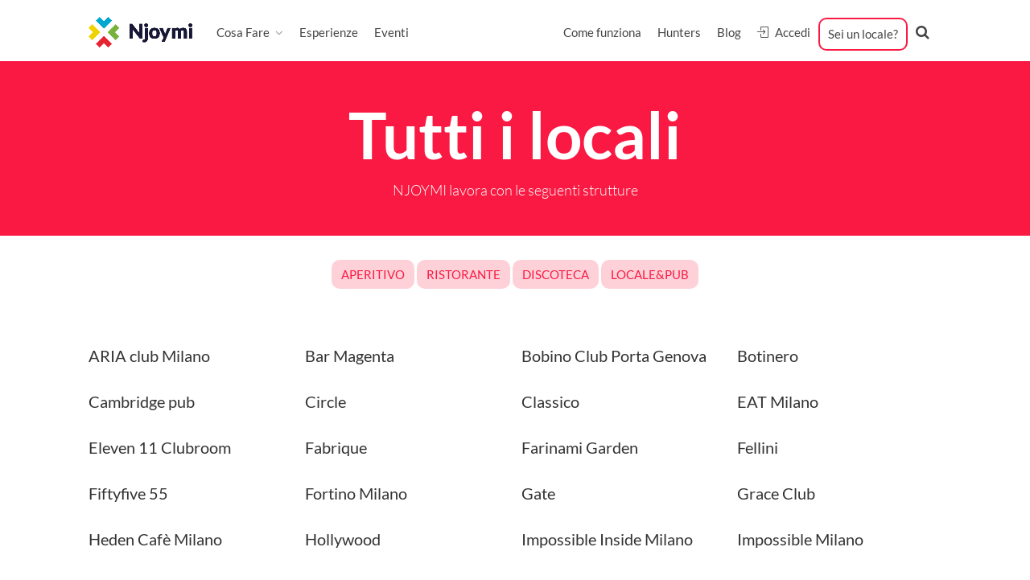

--- FILE ---
content_type: text/html; charset=UTF-8
request_url: https://njoymi.it/tutti-i-locali
body_size: 4215
content:
<!DOCTYPE html>
<html>
    <head>
        <meta charset="utf-8">
<title>Tutti i locali - NJOYMI</title>
<meta name="description" content="">
<meta name="title" content="">
<meta name="author" content="Strategy Design">
<meta name="viewport" content="width=device-width, initial-scale=1, maximum-scale=1">
<link rel="icon" type="image/png" href="https://njoymi.it/themes/njoymi/assets/images/favicon.ico">
<!-- Schema.org for Google -->
<meta itemprop="name" content="">
<meta itemprop="description" content="">
<meta itemprop="image" content="/themes/strategy/assets/ico/favicon-96x96.png">
<!-- Open Graph general (Facebook, Pinterest & Google+) -->
<meta name="og:title" content="">
<meta name="og:description" content="">
<meta name="og:image" content="/themes/strategy/assets/ico/favicon-96x96.png">
<meta name="og:url" content="https://www.njoymi.it/">
<meta name="og:site_name" content="NJOIMI">
<meta name="og:locale" content="it_IT">
<meta name="og:type" content="website">
<link href="https://njoymi.it/combine/7197898babbbf3652349bc615c1e58a6-1760669012" rel="stylesheet">
<link rel="stylesheet" href="https://njoymi.it/combine/06c41d3ccb572e21e7f3ac9de676a9ed-1760669010" />
<!-- Google Tag Manager -->
<script>
(function(w,d,s,l,i){w[l]=w[l]||[];w[l].push({'gtm.start':new Date().getTime(),event:'gtm.js'});var f=d.getElementsByTagName(s)[0],j=d.createElement(s),dl=l!='dataLayer'?'&l='+l:'';j.async=true;j.src='https://www.googletagmanager.com/gtm.js?id='+i+dl;f.parentNode.insertBefore(j,f);})(window,document,'script','dataLayer','GTM-MSQSTD6');
</script>
<!-- End Google Tag Manager -->        
    </head>
    <body class="places">
                
        <!-- Search Form -->
<div id="search"> 
    <span class="close"><i class="fa fa-times"></i></span>
    <form role="search" id="searchform" autocomplete="off">
        <input data-placeholder="cerca" value="cerca" name="q" type="search">
    </form>
    <div id="searchresults"></div>
</div>
        <!-- Wrapper -->
        <div id="wrapper">    
            <!-- Header Container
            ================================================== -->
            <header id="header-container">
                <!-- Header -->
<div id="header" class="not-sticky">
    <div class="container">        
        <!-- Left Side Content -->
        <div class="left-side">            
            <!-- Logo -->
            <div id="logo">
                            <a href="/"><img src="https://njoymi.it/themes/njoymi/assets/images/logo-b.png" alt="NJOIMI"></a>
                        
            </div>

            <!-- Mobile Navigation -->
            <div class="mmenu-trigger">
                <button class="hamburger hamburger--collapse" type="button">
                    <span class="hamburger-box">
                        <span class="hamburger-inner"></span>
                    </span>
                </button>
            </div>

            <a href="#null" id="searchBtnMobile" class="hidden"><i class="fa fa-search"></i></a>

            <!-- Main Navigation -->
            <nav id="navigation" class="style-1">
                <ul id="responsive">
                    <li class="hidden"><a class="" href="/">Home</a></li>
                    <li>
                        <a class="" href="/locali">Cosa Fare</a>
                        <ul>
                            <li><a href="/locali?c=aperitivi">Aperitivi</a></li>
                            <li><a href="/locali?c=ristoranti">Ristoranti</a></li>                            
                            <li><a href="/locali?c=locali-pub">Locali & Pub</a></li>
                            <li><a href="/locali?c=discoteche">Discoteche</a></li>
                        </ul>
                    </li>
                    <li><a class="" href="/esperienze">Esperienze</a></li> 
                    <li><a class="" href="/eventi">Eventi</a></li> 
                    <li class="hidden"><a class="" href="/come-funziona">Come funziona</a></li>
                    <li class="hidden"><a class="" href="/experience-hunters">Hunters</a></li>
                    <li class="hidden"><a class="" href="/blog">Blog</a></li>
                    <li class="hidden"><a class="" href="/sei-un-locale">Sei un locale?</a></li>
                                    </ul>
            </nav>
            <div class="clearfix"></div>
            <!-- Main Navigation / End -->            
        </div>
        <!-- Left Side Content / End -->

        <!-- Right Side Content / End -->
        <div class="right-side">       
            <nav id="navigation" class="style-1">
                <ul id="responsive">
                    <li><a class="" href="/come-funziona">Come funziona</a></li>
                    <li><a class="" href="/experience-hunters">Hunters</a></li>
                    <li><a class="" href="/blog">Blog</a></li>
                                        
                                       
                    <li>
                                                
                        <a href="#sign-in-dialog" class="sign-in popup-with-zoom-anim"><i class="sl sl-icon-login"></i> Accedi</a>  
                        <li class="borded"><a class="" href="/sei-un-locale">Sei un locale?</a></li>
                                                <li><a href="#null" id="searchBtn"><i class="fa fa-search"></i></a></li>
                    </li>                    
                </ul>
            </nav>            
        </div>
        <!-- Right Side Content / End -->        
        <div class="clearfix"></div>
    </div>
</div>
<!-- Header / End -->            </header>
            <!-- Header Container / End -->
            <div class="clearfix"></div>

            <!-- Content -->
            <section id="layout-content">
                <!-- Titlebar
================================================== -->
<div id="titlebar" class="red margin-bottom-10">
	<div class="container">
		<div class="row">
			<div class="col-md-12">				
				<h2>Tutti i locali</h2><span>NJOYMI lavora con le seguenti strutture</span>
			</div>
		</div>
	</div>
</div>

<div class="container">
    
    <div class="row">		
		<div class="col-md-12 text-center margin-top-20">
			<!-- Filters -->
			<div class="col-fs-12">
				<div class="panel">
					<div class="categories">
						<ul class="ks-cboxtags">    		
												<li><input id="category-1" type="checkbox" name="categories[]" class="filter filter-category" value="3">
						<label for="category-1">APERITIVO</label></li>
												<li><input id="category-2" type="checkbox" name="categories[]" class="filter filter-category" value="4">
						<label for="category-2">RISTORANTE</label></li>
												<li><input id="category-3" type="checkbox" name="categories[]" class="filter filter-category" value="5">
						<label for="category-3">DISCOTECA</label></li>
												<li><input id="category-4" type="checkbox" name="categories[]" class="filter filter-category" value="6">
						<label for="category-4">LOCALE&amp;PUB</label></li>
												</ul>
					</div>
				</div>
				<!-- Panel / End -->
			</div>
		</div>
	</div>
	<section class="place-list padding-top-40 padding-bottom-70" id="place_items"></section>
</div>            </section>

            <!-- Footer -->
                        <footer id="layout-footer">
                <!-- Footer
================================================== -->
<div id="footer" class="sticky-footer">
	<!-- Main -->
	<div class="container">
		<div class="row">
			<div class="col-md-4 col-sm-12 col-xs-12 footer-info">
				<img class="footer-logo" src="https://njoymi.it/themes/njoymi/assets/images/logo-footer.png" alt="">
							</div>

			<div class="col-md-2 col-sm-6 col-xs-6">
				<h4>Link rapidi</h4>
				<ul class="footer-links">
					<li><a href="/aperitivi">Aperitivi</a></li>
	                <li><a href="/ristoranti">Ristoranti</a></li>                            
	                <li><a href="/locali-pub">Locali & Pub</a></li>
	                <li><a href="/discoteche">Discoteche</a></li>
	                <li><a href="/tutti-i-locali">Tutti i locali</a></li>
				</ul>
			</div>					
			<div class="col-md-2 col-sm-6 col-xs-6">
				<h4>Informazioni</h4>
				<ul class="footer-links">
                    <li><a href="/privacy-policy">Tutela dei dati</a></li>
                    <li><a href="/termini">Termini e condizioni</a></li>
                    <li><a href="/cookie-policy">Cookie policy</a></li>
                    <li><a href="/disclaimer">Disclaimer</a></li>
				</ul>
			</div>		
			<div class="visible-xs visible-sm clearfix"></div>

			<div class="col-md-2 col-sm-6 col-xs-6">
				<h4>Dove andrai?</h4>
				<ul class="footer-links">
					<li><a href="/area/sempione-arco">Sempione/Arco</a></li>
					<li><a href="/area/navigli-darsena">Navigli/Darsena</a></li>
					<li><a href="/area/corso-como-garibaldi">Corso Como/Garibaldi</a></li>
					<li><a href="/area/colonne-ticinese-vetra">Colonne/Ticinese/Vetra</a></li>
				</ul>
			</div>	
						<div class="col-md-2 col-sm-6 col-xs-6">
				<h4>Contatti</h4>
				<div class="text-widget">
					<a href="tel:+393282345620">+39 328 2345620</a><br>
					<a href="mailto:info@njoymi.it">info@njoymi.it</a>							
				</div>	
				<ul class="social-icons">
					<li><a class="facebook" href="https://www.facebook.com/njoyMi.it/" target="_blank"><i class="icon-facebook"></i></a></li>
					<li><a class="instagram" href="https://www.instagram.com/njoymi.it/" target="_blank"><i class="icon-instagram"></i></a></li>					
				</ul>
			</div>			
			<div class="col-sm-12 col-xs-12 text-center margin-bottom-10 margin-top-50">
				<small>Njoyland srl - Via settembrini, 60 20124 - Milano - CF/PI 08987170969</small>
			</div>

		</div>		

	</div>

</div>
<!-- Footer / End -->            </footer>
            
            <!-- Back To Top Button -->
            
        </div>
        <!-- Wrapper / End -->

        <!-- Sign In Popup -->
<div id="sign-in-dialog" class="zoom-anim-dialog mfp-hide">

    <div class="small-dialog-header">
        <h3>Accedi</h3> 
    </div>

    <!--Tabs -->
    <div class="sign-in-form style-1">

        <ul class="tabs-nav">
            <li class=""><a href="#tabLogin">Accedi</a></li>
            <li><a href="#tabRegister">Registrati</a></li>
            <li><a href="#tabReset">Password dimenticata?</a></li>
        </ul>                

        <div class="tabs-container alt">
                        <!-- Login -->
            <div class="tab-content" id="tabLogin" style="display: none;">
                <form method="POST" action="https://njoymi.it/tutti-i-locali" accept-charset="UTF-8" data-request="onSignin"><input name="_session_key" type="hidden" value="yn9XdyaYaduSjoLXsy77lj5ub2cl6P73nPjk0TnH"><input name="_token" type="hidden" value="w4hxyLI1DiDSE1g0lTyhO9iI1AqgLxksDXVZCrZ1">

                    <div class="form-row form-row-wide social">
                        <a href="/flynsarmy/sociallogin/Google?s=https://njoymi.it/checkout">
                            <img src="https://njoymi.it/themes/njoymi/assets/images/google-logo.png">
                            <span>Accedi con Google</span>
                        </a>

                        <a href="/flynsarmy/sociallogin/Facebook?s=https://njoymi.it/checkout">
                            <img src="https://njoymi.it/themes/njoymi/assets/images/fb-logo.png">
                            <span>Accedi con Facebook</span>
                        </a>
                    </div>

                    <p class="form-row form-row-wide">
                        <label for="login">Email:
                            <i class="im im-icon-Male"></i>
                            <input type="text" class="input-text" name="login" id="login" value="" />
                        </label>
                    </p>

                    <p class="form-row form-row-wide">
                        <label for="passwordLogin">Password:
                            <i class="im im-icon-Lock-2"></i>
                            <input class="input-text" type="password" name="password" id="passwordLogin"/>
                        </label>
                    </p>

                    <div class="form-row">
                        <input type="submit" class="button border margin-top-5" name="login" value="Accedi" />
                        <div class="checkboxes margin-top-10">
                            <input id="remember-me" type="checkbox" name="check">
                            <label for="remember-me">Ricordami</label>
                        </div>
                    </div>
                    
                </form>
            </div>

            <!-- Register -->
            <div class="tab-content" id="tabRegister" style="display: none;">                        
                <form method="POST" action="https://njoymi.it/tutti-i-locali" accept-charset="UTF-8" data-request="onRegister"><input name="_session_key" type="hidden" value="yn9XdyaYaduSjoLXsy77lj5ub2cl6P73nPjk0TnH"><input name="_token" type="hidden" value="w4hxyLI1DiDSE1g0lTyhO9iI1AqgLxksDXVZCrZ1">
                
                <p class="form-row form-row-wide">
                    <label for="fullname">Il tuo nome:
                        <i class="im im-icon-Male"></i>
                        <input type="text" class="input-text" name="name" id="fullname" value="" />
                    </label>
                </p>
                    
                <p class="form-row form-row-wide">
                    <label for="emailReg">Indirizzo Email:
                        <i class="im im-icon-Mail"></i>
                        <input type="text" class="input-text" name="email" id="emailReg" value="" />
                    </label>
                </p>

                <p class="form-row form-row-wide">
                    <label for="passwordReg">Password:
                        <i class="im im-icon-Lock-2"></i>
                        <input class="input-text" type="password" name="password" id="passwordReg"/>
                    </label>
                </p>

                <p class="form-row form-row-wide">
                    <label for="passwordRegConf">Conferma Password:
                        <i class="im im-icon-Lock-2"></i>
                        <input class="input-text" type="password" name="password_confirmation" id="passwordRegConf"/>
                    </label>
                </p>

                <input type="submit" class="button border fw margin-top-10" name="register" value="Registrami" />

                </form>
            </div>

            <!-- Recovery -->
            <div class="tab-content" id="tabReset" style="display: none;">  
                <div id="partialUserResetForm">
                                            <p class="lead" style="color:#333;">
    <strong>Non ricordi la password?</strong> Nessun problema! Inserisci il tuo indirizzo email per verificare il tuo account.
</p>

<form
    data-request="resetPassword::onRestorePassword"
    data-request-update="'reset_password': '#partialUserResetForm'">
    <div class="form-group">
        <label for="userRestoreEmail">Indirizzo Email:
	        <i class="im im-icon-Mail"></i>
	        <input name="email" type="email" class="form-control" id="userRestoreEmail" placeholder="Inserisci la tua email">
        </label>
    </div>

    <input type="submit" class="button border fw margin-top-10" name="restore" value="Recupera password"/>
</form>                                    </div>
            </div>

        </div>
    </div>
</div>
<!-- Sign In Popup / End -->
        <!-- Scripts -->
        <!-- Google Tag Manager (noscript) -->
<noscript>
    <iframe src="https://www.googletagmanager.com/ns.html?id=GTM-MSQSTD6"height="0" width="0" style="display:none;visibility:hidden"></iframe>
</noscript>
<!-- End Google Tag Manager (noscript) -->
<script src="https://njoymi.it/combine/eb4e0135f9a854cd6c8149f811b759f2-1760669012?t=1768931348"></script>
<script type="text/javascript" src="https://cdn.jsdelivr.net/npm/cookie-bar/cookiebar-latest.min.js?tracking=1&thirdparty=1&always=1&showNoConsent=1&showPolicyLink=1&privacyPage=https%3A%2F%2Fnjoymi.it%2Fprivacy-policy"></script>
<script src="https://njoymi.it/combine/7ce62a612c2a7593ee796a4e4e578ce1-1760669010"></script>
<script type="text/javascript">
    	function getPlaceItems() {
    		$('#place_items').css('opacity', 0.5);
			$.request('onFilterSelect', {
				data: {						
					categories: $('.filter-category:checked').map(function(){
					   return $(this).val();
					}).get()
				},
				complete: function() {
			        $('#place_items').css('opacity', 1);
			    }
			});
    	}

    	$(function(){
    		$('.filter').change(getPlaceItems);
    		getPlaceItems();
    	});
    </script>    </body>
</html>

--- FILE ---
content_type: text/css; charset=UTF-8
request_url: https://njoymi.it/combine/7197898babbbf3652349bc615c1e58a6-1760669012
body_size: 99338
content:
body.oc-loading,
body.oc-loading *{cursor:wait !important}
.stripe-loading-indicator{height:5px;background:transparent;position:fixed;top:0;left:0;width:100%;overflow:hidden;z-index:2000}
.stripe-loading-indicator .stripe,
.stripe-loading-indicator .stripe-loaded{height:5px;display:block;background:#0090c0;position:absolute;-webkit-box-shadow:inset 0 1px 1px -1px #FFF,inset 0 -1px 1px -1px #FFF;box-shadow:inset 0 1px 1px -1px #FFF,inset 0 -1px 1px -1px #FFF}
.stripe-loading-indicator .stripe{width:100%;-webkit-animation:oc-infinite-loader 60s linear;animation:oc-infinite-loader 60s linear}
.stripe-loading-indicator .stripe-loaded{width:100%;transform:translate3d(-100%,0,0);opacity:0}
.stripe-loading-indicator.loaded{opacity:0;-webkit-transition:opacity 0.4s linear;transition:opacity 0.4s linear;-webkit-transition-delay:0.3s;transition-delay:0.3s}
.stripe-loading-indicator.loaded .stripe{animation-play-state:paused}
.stripe-loading-indicator.loaded .stripe-loaded{opacity:1;transform:translate3d(0,0,0);-webkit-transition:transform 0.3s linear;transition:transform 0.3s linear}
.stripe-loading-indicator.hide{display:none}
body>p.flash-message{position:fixed;width:500px;left:50%;top:13px;margin-left:-250px;color:#fff;font-size:14px;padding:10px 30px 10px 15px;z-index:10300;word-wrap:break-word;text-shadow:0 -1px 0px rgba(0,0,0,0.15);text-align:center;-webkit-box-shadow:0 1px 6px rgba(0,0,0,0.12),0 1px 4px rgba(0,0,0,0.24);box-shadow:0 1px 6px rgba(0,0,0,0.12),0 1px 4px rgba(0,0,0,0.24);-webkit-border-radius:4px;-moz-border-radius:4px;border-radius:4px}
body>p.flash-message.fade{opacity:0;-webkit-transition:all 0.5s,width 0s;transition:all 0.5s,width 0s;-webkit-transform:scale(0.9);-ms-transform:scale(0.9);transform:scale(0.9)}
body>p.flash-message.fade.in{opacity:1;-webkit-transform:scale(1);-ms-transform:scale(1);transform:scale(1)}
body>p.flash-message.success{background:#8da85e}
body>p.flash-message.error{background:#c30}
body>p.flash-message.warning{background:#f0ad4e}
body>p.flash-message.info{background:#5fb6f5}
body>p.flash-message button.close{float:none;position:absolute;right:10px;top:8px;color:white;font-size:21px;line-height:1;font-weight:bold;opacity:.2;padding:0;cursor:pointer;background:transparent;border:0;-webkit-appearance:none;outline:none}
body>p.flash-message button.close:hover,
body>p.flash-message button.close:focus{color:white;text-decoration:none;cursor:pointer;opacity:.5}
@media (max-width:768px){body>p.flash-message{left:10px;right:10px;top:10px;margin-left:0;width:auto}}
[data-request][data-request-validate] [data-validate-for]:not(.visible),
[data-request][data-request-validate] [data-validate-error]:not(.visible){display:none}
a.oc-loading:after,
button.oc-loading:after,
span.oc-loading:after{content:'';display:inline-block;vertical-align:middle;margin-left:.4em;height:1em;width:1em;animation:oc-rotate-loader 0.8s infinite linear;border:.2em solid currentColor;border-right-color:transparent;border-radius:50%;opacity:.5}
@-moz-keyframes oc-rotate-loader{0%{-moz-transform:rotate(0deg)}100%{-moz-transform:rotate(360deg)}}
@-webkit-keyframes oc-rotate-loader{0%{-webkit-transform:rotate(0deg)}100%{-webkit-transform:rotate(360deg)}}
@-o-keyframes oc-rotate-loader{0%{-o-transform:rotate(0deg)}100%{-o-transform:rotate(360deg)}}
@-ms-keyframes oc-rotate-loader{0%{-ms-transform:rotate(0deg)}100%{-ms-transform:rotate(360deg)}}
@keyframes oc-rotate-loader{0%{transform:rotate(0deg)}100%{transform:rotate(360deg)}}
@-moz-keyframes oc-infinite-loader{0%{transform:translateX(-100%)}10%{transform:translateX(-50%)}20%{transform:translateX(-25%)}30%{transform:translateX(-12.5%)}40%{transform:translateX(-6.25%)}50%{transform:translateX(-3.125%)}60%{transform:translateX(-1.5625%)}70%{transform:translateX(-0.78125%)}80%{transform:translateX(-0.390625%)}90%{transform:translateX(-0.1953125%)}100%{transform:translateX(-0.09765625%)}}
@-webkit-keyframes oc-infinite-loader{0%{transform:translateX(-100%)}10%{transform:translateX(-50%)}20%{transform:translateX(-25%)}30%{transform:translateX(-12.5%)}40%{transform:translateX(-6.25%)}50%{transform:translateX(-3.125%)}60%{transform:translateX(-1.5625%)}70%{transform:translateX(-0.78125%)}80%{transform:translateX(-0.390625%)}90%{transform:translateX(-0.1953125%)}100%{transform:translateX(-0.09765625%)}}
@-o-keyframes oc-infinite-loader{0%{transform:translateX(-100%)}10%{transform:translateX(-50%)}20%{transform:translateX(-25%)}30%{transform:translateX(-12.5%)}40%{transform:translateX(-6.25%)}50%{transform:translateX(-3.125%)}60%{transform:translateX(-1.5625%)}70%{transform:translateX(-0.78125%)}80%{transform:translateX(-0.390625%)}90%{transform:translateX(-0.1953125%)}100%{transform:translateX(-0.09765625%)}}
@-ms-keyframes oc-infinite-loader{0%{transform:translateX(-100%)}10%{transform:translateX(-50%)}20%{transform:translateX(-25%)}30%{transform:translateX(-12.5%)}40%{transform:translateX(-6.25%)}50%{transform:translateX(-3.125%)}60%{transform:translateX(-1.5625%)}70%{transform:translateX(-0.78125%)}80%{transform:translateX(-0.390625%)}90%{transform:translateX(-0.1953125%)}100%{transform:translateX(-0.09765625%)}}
@keyframes oc-infinite-loader{0%{transform:translateX(-100%)}10%{transform:translateX(-50%)}20%{transform:translateX(-25%)}30%{transform:translateX(-12.5%)}40%{transform:translateX(-6.25%)}50%{transform:translateX(-3.125%)}60%{transform:translateX(-1.5625%)}70%{transform:translateX(-0.78125%)}80%{transform:translateX(-0.390625%)}90%{transform:translateX(-0.1953125%)}100%{transform:translateX(-0.09765625%)}}
@charset "UTF-8";
/*! * Bootstrap v4.0.0-beta (https://getbootstrap.com) * Copyright 2011-2017 The Bootstrap Authors * Copyright 2011-2017 Twitter,Inc. * Licensed under MIT (https://github.com/twbs/bootstrap/blob/master/LICENSE) */
@media print{*,*::before,*::after{text-shadow:none !important;box-shadow:none !important}a,a:visited{text-decoration:underline}abbr[title]::after{content:" (" attr(title) ")"}pre{white-space:pre-wrap !important}pre,blockquote{border:1px solid #999;page-break-inside:avoid}thead{display:table-header-group}tr,tr,img{page-break-inside:avoid}p,h2,h3{orphans:3;widows:3}h2,h3{page-break-after:avoid}.navbar{display:none}.badge{border:1px solid #000}.table{border-collapse:collapse !important}.table td,.table th{background-color:#fff !important}.table-bordered th,.table-bordered td{border:1px solid #ddd !important}}html{font-family:sans-serif;-ms-text-size-adjust:100%;-webkit-text-size-adjust:100%}
body{margin:0}
article,
aside,
details,
figcaption,
figure,
footer,
header,
hgroup,
main,
menu,
nav,
section,
summary{display:block}
audio,
canvas,
progress,
video{display:inline-block;vertical-align:baseline}
audio:not([controls]){display:none;height:0}
[hidden],
template{display:none}
a{background-color:transparent}
a:active,
a:hover{outline:0}
abbr[title]{border-bottom:1px dotted}
b,
strong{font-weight:bold}
dfn{font-style:italic}
h1{font-size:2em;margin:0.67em 0}
mark{background:#ff0;color:#8a803e}mark.color{color:#fff}small{font-size:80%}
sub,
sup{font-size:75%;line-height:0;position:relative;vertical-align:baseline}
sup{top:-0.5em}
sub{bottom:-0.25em}
img{border:0}
svg:not(:root){overflow:hidden}
figure{margin:1em 40px}
hr{-webkit-box-sizing:content-box;-moz-box-sizing:content-box;box-sizing:content-box;height:0}
pre{overflow:auto}
code,
kbd,
pre,
samp{font-family:monospace,monospace;font-size:1em}
button,
input,
optgroup,
select,
textarea{color:inherit;font:inherit;margin:0}
button{overflow:visible}
button,
select{text-transform:none}
button,
html input[type="button"],
input[type="reset"],
input[type="submit"]{-webkit-appearance:button;cursor:pointer}
button[disabled],
html input[disabled]{cursor:default}
button::-moz-focus-inner,
input::-moz-focus-inner{border:0;padding:0}
input{line-height:normal}
input[type="checkbox"],
input[type="radio"]{-webkit-box-sizing:border-box;-moz-box-sizing:border-box;box-sizing:border-box;padding:0}
input[type="number"]::-webkit-inner-spin-button,
input[type="number"]::-webkit-outer-spin-button{height:auto}
input[type="search"]{-webkit-appearance:textfield;-webkit-box-sizing:content-box;-moz-box-sizing:content-box;box-sizing:content-box}
input[type="search"]::-webkit-search-cancel-button,
input[type="search"]::-webkit-search-decoration{-webkit-appearance:none}
fieldset{}
legend{border:0;padding:0}
textarea{overflow:auto}
optgroup{font-weight:bold}
table{border-collapse:collapse;border-spacing:0}
td,
th{padding:0}
/*! Source:https://github.com/h5bp/html5-boilerplate/blob/master/src/css/main.css */
@media print{*,*:before,*:after{background:transparent !important;color:#000 !important;-webkit-box-shadow:none !important;box-shadow:none !important;text-shadow:none !important}a,a:visited{text-decoration:underline}a[href]:after{content:" (" attr(href) ")"}abbr[title]:after{content:" (" attr(title) ")"}a[href^="#"]:after,a[href^="javascript:"]:after{content:""}pre,blockquote{border:1px solid #999;page-break-inside:avoid}thead{display:table-header-group}tr,img{page-break-inside:avoid}img{max-width:100% !important}p,h2,h3{orphans:3;widows:3}h2,h3{page-break-after:avoid}.navbar{display:none}.btn>.caret,.dropup>.btn>.caret{border-top-color:#000 !important}.label{border:1px solid #000}.table{border-collapse:collapse !important}.table td,.table th{background-color:#fff !important}.table-bordered th,.table-bordered td{border:1px solid #ddd !important}}
*{-webkit-box-sizing:border-box;-moz-box-sizing:border-box;box-sizing:border-box}
*:before,
*:after{-webkit-box-sizing:border-box;-moz-box-sizing:border-box;box-sizing:border-box}
html{font-size:10px;-webkit-tap-highlight-color:rgba(0,0,0,0)}input,
button,
select,
textarea{font-family:inherit;font-size:inherit;line-height:inherit}a{color:#333;text-decoration:none;-webkit-transition:color 0.2s;transition:color 0.2s}a:hover,
a:focus{text-decoration:underline}
a:focus{outline:thin dotted;outline:5px auto -webkit-focus-ring-color;outline-offset:-2px}
figure{margin:0}
img{vertical-align:middle}
.img-responsive{display:block;max-width:100%;height:auto}
.img-rounded{border-radius:6px}
.img-thumbnail{padding:4px;line-height:1.42857143;background-color:#fff;border:1px solid #ddd;border-radius:4px;-webkit-transition:all 0.2s ease-in-out;-o-transition:all 0.2s ease-in-out;transition:all 0.2s ease-in-out;display:inline-block;max-width:100%;height:auto}
.img-circle{border-radius:50%}
hr{margin-top:20px;margin-bottom:20px;border:0;border-top:1px solid #eee}
.sr-only{position:absolute;width:1px;height:1px;margin:-1px;padding:0;overflow:hidden;clip:rect(0,0,0,0);border:0}
.sr-only-focusable:active,
.sr-only-focusable:focus{position:static;width:auto;height:auto;margin:0;overflow:visible;clip:auto}
[role="button"]{cursor:pointer}
h1,
h2,
h3,
h4,
h5,
h6,
.h1,
.h2,
.h3,
.h4,
.h5,
.h6{font-family:inherit;font-weight:normal;line-height:1.1;color:inherit}
h1 small,
h2 small,
h3 small,
h4 small,
h5 small,
h6 small,
.h1 small,
.h2 small,
.h3 small,
.h4 small,
.h5 small,
.h6 small,
h1 .small,
h2 .small,
h3 .small,
h4 .small,
h5 .small,
h6 .small,
.h1 .small,
.h2 .small,
.h3 .small,
.h4 .small,
.h5 .small,
.h6 .small{font-weight:normal;line-height:1;color:#333}
h1,
.h1,
h2,
.h2,
h3,
.h3{margin-top:20px;margin-bottom:10px}
h1 small,
.h1 small,
h2 small,
.h2 small,
h3 small,
.h3 small,
h1 .small,
.h1 .small,
h2 .small,
.h2 .small,
h3 .small,
.h3 .small{font-size:65%}
h4,
.h4,
h5,
.h5,
h6,
.h6{margin-top:10px;margin-bottom:10px}
h4 small,
.h4 small,
h5 small,
.h5 small,
h6 small,
.h6 small,
h4 .small,
.h4 .small,
h5 .small,
.h5 .small,
h6 .small,
.h6 .small{font-size:75%}
h1,
.h1{font-size:36px}
h2,
.h2{font-size:30px}
h3,
.h3{font-size:24px}
h4,
.h4{font-size:18px}
h5,
.h5{font-size:14px}
h6,
.h6{font-size:12px}
p{margin:0 0 17px}
.lead{margin-bottom:20px;font-size:16px;font-weight:300;line-height:1.4}
@media (min-width:768px){.lead{font-size:21px}}
small,
.small{font-size:85%}
mark,
.mark{background-color:#fcf8e3;padding:.2em}
.text-left{text-align:left}
.text-right{text-align:right}
.text-center{text-align:center}
.text-justify{text-align:justify}
.text-nowrap{white-space:nowrap}
.text-lowercase{text-transform:lowercase}
.text-uppercase{text-transform:uppercase}
.text-capitalize{text-transform:capitalize}
.text-muted{color:#777}
.text-primary{color:#337ab7}
a.text-primary:hover,
a.text-primary:focus{color:#286090}
.text-success{color:#3c763d}
a.text-success:hover,
a.text-success:focus{color:#2b542c}
.text-info{color:#31708f}
a.text-info:hover,
a.text-info:focus{color:#245269}
.text-warning{color:#8a6d3b}
a.text-warning:hover,
a.text-warning:focus{color:#66512c}
.text-danger{color:#a94442}
a.text-danger:hover,
a.text-danger:focus{color:#843534}
.bg-primary{color:#fff;background-color:#337ab7}
a.bg-primary:hover,
a.bg-primary:focus{background-color:#286090}
.bg-success{background-color:#dff0d8}
a.bg-success:hover,
a.bg-success:focus{background-color:#c1e2b3}
.bg-info{background-color:#d9edf7}
a.bg-info:hover,
a.bg-info:focus{background-color:#afd9ee}
.bg-warning{background-color:#fcf8e3}
a.bg-warning:hover,
a.bg-warning:focus{background-color:#f7ecb5}
.bg-danger{background-color:#f2dede}
a.bg-danger:hover,
a.bg-danger:focus{background-color:#e4b9b9}
.page-header{padding-bottom:9px;margin:40px 0 20px;border-bottom:1px solid #eee}
ul,
ol{margin-top:0;margin-bottom:10px;padding-left:15px}
ul ul,
ol ul,
ul ol,
ol ol{margin-bottom:0}
.list-unstyled{padding-left:0;list-style:none}
.list-inline{padding-left:0;list-style:none;margin-left:-5px}
.list-inline>li{display:inline-block;padding-left:5px;padding-right:5px}
dl{margin-top:0;margin-bottom:20px}
dt,
dd{line-height:1.42857143}
dt{font-weight:bold}
dd{margin-left:0}
@media (min-width:768px){.dl-horizontal dt{float:left;width:160px;clear:left;text-align:right;overflow:hidden;text-overflow:ellipsis;white-space:nowrap}.dl-horizontal dd{margin-left:180px}}
abbr[title],
abbr[data-original-title]{cursor:help;border-bottom:1px dotted #777}
.initialism{font-size:90%;text-transform:uppercase}
blockquote{padding:10px 20px;margin:0 0 20px;font-size:17px;line-height:30px;color:#888;border-left:5px solid #eee}
blockquote p:last-child,
blockquote ul:last-child,
blockquote ol:last-child{margin-bottom:0}
blockquote footer,
blockquote small,
blockquote .small{display:block;font-size:80%;line-height:1.42857143;color:#777}
blockquote footer:before,
blockquote small:before,
blockquote .small:before{content:'\2014 \00A0'}
.blockquote-reverse,
blockquote.pull-right{padding-right:15px;padding-left:0;border-right:5px solid #eee;border-left:0;text-align:right}
.blockquote-reverse footer:before,
blockquote.pull-right footer:before,
.blockquote-reverse small:before,
blockquote.pull-right small:before,
.blockquote-reverse .small:before,
blockquote.pull-right .small:before{content:''}
.blockquote-reverse footer:after,
blockquote.pull-right footer:after,
.blockquote-reverse small:after,
blockquote.pull-right small:after,
.blockquote-reverse .small:after,
blockquote.pull-right .small:after{content:'\00A0 \2014'}
address{margin-bottom:20px;font-style:normal;line-height:1.42857143}
.container{margin-right:auto;margin-left:auto;padding-left:15px;padding-right:15px}
@media (min-width:768px){.container{width:750px}}
@media (min-width:992px){.container{width:970px}}
@media (min-width:1240px){.container{width:1090px}}@media (min-width:1367px){.container{width:1210px}}.container-fluid{margin-right:auto;margin-left:auto;padding-left:15px;padding-right:15px}
.row{margin-left:-15px;margin-right:-15px}
.col-xs-1,.col-sm-1,.col-md-1,.col-lg-1,.col-xs-2,.col-sm-2,.col-md-2,.col-lg-2,.col-xs-3,.col-sm-3,.col-md-3,.col-lg-3,.col-xs-4,.col-sm-4,.col-md-4,.col-lg-4,.col-xs-5,.col-sm-5,.col-md-5,.col-lg-5,.col-xs-6,.col-sm-6,.col-md-6,.col-lg-6,.col-xs-7,.col-sm-7,.col-md-7,.col-lg-7,.col-xs-8,.col-sm-8,.col-md-8,.col-lg-8,.col-xs-9,.col-sm-9,.col-md-9,.col-lg-9,.col-xs-10,.col-sm-10,.col-md-10,.col-lg-10,.col-xs-11,.col-sm-11,.col-md-11,.col-lg-11,.col-xs-12,.col-sm-12,.col-md-12,.col-lg-12{position:relative;min-height:1px;padding-left:15px;padding-right:15px}
.col-xs-1,.col-xs-2,.col-xs-3,.col-xs-4,.col-xs-5,.col-xs-6,.col-xs-7,.col-xs-8,.col-xs-9,.col-xs-10,.col-xs-11,.col-xs-12{float:left}
.col-xs-12{width:100%}
.col-xs-11{width:91.66666667%}
.col-xs-10{width:83.33333333%}
.col-xs-9{width:75%}
.col-xs-8{width:66.66666667%}
.col-xs-7{width:58.33333333%}
.col-xs-6{width:50%}
.col-xs-5{width:41.66666667%}
.col-xs-4{width:33.33333333%}
.col-xs-3{width:25%}
.col-xs-2{width:16.66666667%}
.col-xs-1{width:8.33333333%}
.col-xs-pull-12{right:100%}
.col-xs-pull-11{right:91.66666667%}
.col-xs-pull-10{right:83.33333333%}
.col-xs-pull-9{right:75%}
.col-xs-pull-8{right:66.66666667%}
.col-xs-pull-7{right:58.33333333%}
.col-xs-pull-6{right:50%}
.col-xs-pull-5{right:41.66666667%}
.col-xs-pull-4{right:33.33333333%}
.col-xs-pull-3{right:25%}
.col-xs-pull-2{right:16.66666667%}
.col-xs-pull-1{right:8.33333333%}
.col-xs-pull-0{right:auto}
.col-xs-push-12{left:100%}
.col-xs-push-11{left:91.66666667%}
.col-xs-push-10{left:83.33333333%}
.col-xs-push-9{left:75%}
.col-xs-push-8{left:66.66666667%}
.col-xs-push-7{left:58.33333333%}
.col-xs-push-6{left:50%}
.col-xs-push-5{left:41.66666667%}
.col-xs-push-4{left:33.33333333%}
.col-xs-push-3{left:25%}
.col-xs-push-2{left:16.66666667%}
.col-xs-push-1{left:8.33333333%}
.col-xs-push-0{left:auto}
.col-xs-offset-12{margin-left:100%}
.col-xs-offset-11{margin-left:91.66666667%}
.col-xs-offset-10{margin-left:83.33333333%}
.col-xs-offset-9{margin-left:75%}
.col-xs-offset-8{margin-left:66.66666667%}
.col-xs-offset-7{margin-left:58.33333333%}
.col-xs-offset-6{margin-left:50%}
.col-xs-offset-5{margin-left:41.66666667%}
.col-xs-offset-4{margin-left:33.33333333%}
.col-xs-offset-3{margin-left:25%}
.col-xs-offset-2{margin-left:16.66666667%}
.col-xs-offset-1{margin-left:8.33333333%}
.col-xs-offset-0{margin-left:0%}
@media (min-width:768px){.col-sm-1,.col-sm-2,.col-sm-3,.col-sm-4,.col-sm-5,.col-sm-6,.col-sm-7,.col-sm-8,.col-sm-9,.col-sm-10,.col-sm-11,.col-sm-12{float:left}.col-sm-12{width:100%}.col-sm-11{width:91.66666667%}.col-sm-10{width:83.33333333%}.col-sm-9{width:75%}.col-sm-8{width:66.66666667%}.col-sm-7{width:58.33333333%}.col-sm-6{width:50%}.col-sm-5{width:41.66666667%}.col-sm-4{width:33.33333333%}.col-sm-3{width:25%}.col-sm-2{width:16.66666667%}.col-sm-1{width:8.33333333%}.col-sm-pull-12{right:100%}.col-sm-pull-11{right:91.66666667%}.col-sm-pull-10{right:83.33333333%}.col-sm-pull-9{right:75%}.col-sm-pull-8{right:66.66666667%}.col-sm-pull-7{right:58.33333333%}.col-sm-pull-6{right:50%}.col-sm-pull-5{right:41.66666667%}.col-sm-pull-4{right:33.33333333%}.col-sm-pull-3{right:25%}.col-sm-pull-2{right:16.66666667%}.col-sm-pull-1{right:8.33333333%}.col-sm-pull-0{right:auto}.col-sm-push-12{left:100%}.col-sm-push-11{left:91.66666667%}.col-sm-push-10{left:83.33333333%}.col-sm-push-9{left:75%}.col-sm-push-8{left:66.66666667%}.col-sm-push-7{left:58.33333333%}.col-sm-push-6{left:50%}.col-sm-push-5{left:41.66666667%}.col-sm-push-4{left:33.33333333%}.col-sm-push-3{left:25%}.col-sm-push-2{left:16.66666667%}.col-sm-push-1{left:8.33333333%}.col-sm-push-0{left:auto}.col-sm-offset-12{margin-left:100%}.col-sm-offset-11{margin-left:91.66666667%}.col-sm-offset-10{margin-left:83.33333333%}.col-sm-offset-9{margin-left:75%}.col-sm-offset-8{margin-left:66.66666667%}.col-sm-offset-7{margin-left:58.33333333%}.col-sm-offset-6{margin-left:50%}.col-sm-offset-5{margin-left:41.66666667%}.col-sm-offset-4{margin-left:33.33333333%}.col-sm-offset-3{margin-left:25%}.col-sm-offset-2{margin-left:16.66666667%}.col-sm-offset-1{margin-left:8.33333333%}.col-sm-offset-0{margin-left:0%}}
@media (min-width:992px){.col-md-1,.col-md-2,.col-md-3,.col-md-4,.col-md-5,.col-md-6,.col-md-7,.col-md-8,.col-md-9,.col-md-10,.col-md-11,.col-md-12{float:left}.col-md-12{width:100%}.col-md-11{width:91.66666667%}.col-md-10{width:83.33333333%}.col-md-9{width:75%}.col-md-8{width:66.66666667%}.col-md-7{width:58.33333333%}.col-md-6{width:50%}.col-md-5{width:41.66666667%}.col-md-4{width:33.33333333%}.col-md-3{width:25%}.col-md-2{width:16.66666667%}.col-md-1{width:8.33333333%}.col-md-pull-12{right:100%}.col-md-pull-11{right:91.66666667%}.col-md-pull-10{right:83.33333333%}.col-md-pull-9{right:75%}.col-md-pull-8{right:66.66666667%}.col-md-pull-7{right:58.33333333%}.col-md-pull-6{right:50%}.col-md-pull-5{right:41.66666667%}.col-md-pull-4{right:33.33333333%}.col-md-pull-3{right:25%}.col-md-pull-2{right:16.66666667%}.col-md-pull-1{right:8.33333333%}.col-md-pull-0{right:auto}.col-md-push-12{left:100%}.col-md-push-11{left:91.66666667%}.col-md-push-10{left:83.33333333%}.col-md-push-9{left:75%}.col-md-push-8{left:66.66666667%}.col-md-push-7{left:58.33333333%}.col-md-push-6{left:50%}.col-md-push-5{left:41.66666667%}.col-md-push-4{left:33.33333333%}.col-md-push-3{left:25%}.col-md-push-2{left:16.66666667%}.col-md-push-1{left:8.33333333%}.col-md-push-0{left:auto}.col-md-offset-12{margin-left:100%}.col-md-offset-11{margin-left:91.66666667%}.col-md-offset-10{margin-left:83.33333333%}.col-md-offset-9{margin-left:75%}.col-md-offset-8{margin-left:66.66666667%}.col-md-offset-7{margin-left:58.33333333%}.col-md-offset-6{margin-left:50%}.col-md-offset-5{margin-left:41.66666667%}.col-md-offset-4{margin-left:33.33333333%}.col-md-offset-3{margin-left:25%}.col-md-offset-2{margin-left:16.66666667%}.col-md-offset-1{margin-left:8.33333333%}.col-md-offset-0{margin-left:0%}}
@media (min-width:1260px){.col-lg-1,.col-lg-2,.col-lg-3,.col-lg-4,.col-lg-5,.col-lg-6,.col-lg-7,.col-lg-8,.col-lg-9,.col-lg-10,.col-lg-11,.col-lg-12{float:left}.col-lg-12{width:100%}.col-lg-11{width:91.66666667%}.col-lg-10{width:83.33333333%}.col-lg-9{width:75%}.col-lg-8{width:66.66666667%}.col-lg-7{width:58.33333333%}.col-lg-6{width:50%}.col-lg-5{width:41.66666667%}.col-lg-4{width:33.33333333%}.col-lg-3{width:25%}.col-lg-2{width:16.66666667%}.col-lg-1{width:8.33333333%}.col-lg-pull-12{right:100%}.col-lg-pull-11{right:91.66666667%}.col-lg-pull-10{right:83.33333333%}.col-lg-pull-9{right:75%}.col-lg-pull-8{right:66.66666667%}.col-lg-pull-7{right:58.33333333%}.col-lg-pull-6{right:50%}.col-lg-pull-5{right:41.66666667%}.col-lg-pull-4{right:33.33333333%}.col-lg-pull-3{right:25%}.col-lg-pull-2{right:16.66666667%}.col-lg-pull-1{right:8.33333333%}.col-lg-pull-0{right:auto}.col-lg-push-12{left:100%}.col-lg-push-11{left:91.66666667%}.col-lg-push-10{left:83.33333333%}.col-lg-push-9{left:75%}.col-lg-push-8{left:66.66666667%}.col-lg-push-7{left:58.33333333%}.col-lg-push-6{left:50%}.col-lg-push-5{left:41.66666667%}.col-lg-push-4{left:33.33333333%}.col-lg-push-3{left:25%}.col-lg-push-2{left:16.66666667%}.col-lg-push-1{left:8.33333333%}.col-lg-push-0{left:auto}.col-lg-offset-12{margin-left:100%}.col-lg-offset-11{margin-left:91.66666667%}.col-lg-offset-10{margin-left:83.33333333%}.col-lg-offset-9{margin-left:75%}.col-lg-offset-8{margin-left:66.66666667%}.col-lg-offset-7{margin-left:58.33333333%}.col-lg-offset-6{margin-left:50%}.col-lg-offset-5{margin-left:41.66666667%}.col-lg-offset-4{margin-left:33.33333333%}.col-lg-offset-3{margin-left:25%}.col-lg-offset-2{margin-left:16.66666667%}.col-lg-offset-1{margin-left:8.33333333%}.col-lg-offset-0{margin-left:0%}}
table{background-color:transparent}
caption{padding-top:8px;padding-bottom:8px;color:#777;text-align:left}
th{text-align:left}
.table{width:100%;max-width:100%;margin-bottom:20px}
.table>thead>tr>th,
.table>tbody>tr>th,
.table>tfoot>tr>th,
.table>thead>tr>td,
.table>tbody>tr>td,
.table>tfoot>tr>td{padding:8px;line-height:1.42857143;vertical-align:top;border-top:1px solid #ddd}
.table>thead>tr>th{vertical-align:bottom;border-bottom:2px solid #ddd}
.table>caption + thead>tr:first-child>th,
.table>colgroup + thead>tr:first-child>th,
.table>thead:first-child>tr:first-child>th,
.table>caption + thead>tr:first-child>td,
.table>colgroup + thead>tr:first-child>td,
.table>thead:first-child>tr:first-child>td{border-top:0}
.table>tbody + tbody{border-top:2px solid #ddd}
.table .table{background-color:#fff}
.table-condensed>thead>tr>th,
.table-condensed>tbody>tr>th,
.table-condensed>tfoot>tr>th,
.table-condensed>thead>tr>td,
.table-condensed>tbody>tr>td,
.table-condensed>tfoot>tr>td{padding:5px}
.table-bordered{border:1px solid #ddd}
.table-bordered>thead>tr>th,
.table-bordered>tbody>tr>th,
.table-bordered>tfoot>tr>th,
.table-bordered>thead>tr>td,
.table-bordered>tbody>tr>td,
.table-bordered>tfoot>tr>td{border:1px solid #ddd}
.table-bordered>thead>tr>th,
.table-bordered>thead>tr>td{border-bottom-width:2px}
.table-striped>tbody>tr:nth-of-type(odd){background-color:#f9f9f9}
.table-hover>tbody>tr:hover{background-color:#f5f5f5}
table col[class*="col-"]{position:static;float:none;display:table-column}
table td[class*="col-"],
table th[class*="col-"]{position:static;float:none;display:table-cell}
.table>thead>tr>td.active,
.table>tbody>tr>td.active,
.table>tfoot>tr>td.active,
.table>thead>tr>th.active,
.table>tbody>tr>th.active,
.table>tfoot>tr>th.active,
.table>thead>tr.active>td,
.table>tbody>tr.active>td,
.table>tfoot>tr.active>td,
.table>thead>tr.active>th,
.table>tbody>tr.active>th,
.table>tfoot>tr.active>th{background-color:#f5f5f5}
.table-hover>tbody>tr>td.active:hover,
.table-hover>tbody>tr>th.active:hover,
.table-hover>tbody>tr.active:hover>td,
.table-hover>tbody>tr:hover>.active,
.table-hover>tbody>tr.active:hover>th{background-color:#e8e8e8}
.table>thead>tr>td.success,
.table>tbody>tr>td.success,
.table>tfoot>tr>td.success,
.table>thead>tr>th.success,
.table>tbody>tr>th.success,
.table>tfoot>tr>th.success,
.table>thead>tr.success>td,
.table>tbody>tr.success>td,
.table>tfoot>tr.success>td,
.table>thead>tr.success>th,
.table>tbody>tr.success>th,
.table>tfoot>tr.success>th{background-color:#dff0d8}
.table-hover>tbody>tr>td.success:hover,
.table-hover>tbody>tr>th.success:hover,
.table-hover>tbody>tr.success:hover>td,
.table-hover>tbody>tr:hover>.success,
.table-hover>tbody>tr.success:hover>th{background-color:#d0e9c6}
.table>thead>tr>td.info,
.table>tbody>tr>td.info,
.table>tfoot>tr>td.info,
.table>thead>tr>th.info,
.table>tbody>tr>th.info,
.table>tfoot>tr>th.info,
.table>thead>tr.info>td,
.table>tbody>tr.info>td,
.table>tfoot>tr.info>td,
.table>thead>tr.info>th,
.table>tbody>tr.info>th,
.table>tfoot>tr.info>th{background-color:#d9edf7}
.table-hover>tbody>tr>td.info:hover,
.table-hover>tbody>tr>th.info:hover,
.table-hover>tbody>tr.info:hover>td,
.table-hover>tbody>tr:hover>.info,
.table-hover>tbody>tr.info:hover>th{background-color:#c4e3f3}
.table>thead>tr>td.warning,
.table>tbody>tr>td.warning,
.table>tfoot>tr>td.warning,
.table>thead>tr>th.warning,
.table>tbody>tr>th.warning,
.table>tfoot>tr>th.warning,
.table>thead>tr.warning>td,
.table>tbody>tr.warning>td,
.table>tfoot>tr.warning>td,
.table>thead>tr.warning>th,
.table>tbody>tr.warning>th,
.table>tfoot>tr.warning>th{background-color:#fcf8e3}
.table-hover>tbody>tr>td.warning:hover,
.table-hover>tbody>tr>th.warning:hover,
.table-hover>tbody>tr.warning:hover>td,
.table-hover>tbody>tr:hover>.warning,
.table-hover>tbody>tr.warning:hover>th{background-color:#faf2cc}
.table>thead>tr>td.danger,
.table>tbody>tr>td.danger,
.table>tfoot>tr>td.danger,
.table>thead>tr>th.danger,
.table>tbody>tr>th.danger,
.table>tfoot>tr>th.danger,
.table>thead>tr.danger>td,
.table>tbody>tr.danger>td,
.table>tfoot>tr.danger>td,
.table>thead>tr.danger>th,
.table>tbody>tr.danger>th,
.table>tfoot>tr.danger>th{background-color:#f2dede}
.table-hover>tbody>tr>td.danger:hover,
.table-hover>tbody>tr>th.danger:hover,
.table-hover>tbody>tr.danger:hover>td,
.table-hover>tbody>tr:hover>.danger,
.table-hover>tbody>tr.danger:hover>th{background-color:#ebcccc}
.table-responsive{overflow-x:auto;min-height:0.01%}
@media screen and (max-width:767px){.table-responsive{width:100%;margin-bottom:15px;overflow-y:hidden;-ms-overflow-style:-ms-autohiding-scrollbar;border:1px solid #ddd}.table-responsive>.table{margin-bottom:0}.table-responsive>.table>thead>tr>th,.table-responsive>.table>tbody>tr>th,.table-responsive>.table>tfoot>tr>th,.table-responsive>.table>thead>tr>td,.table-responsive>.table>tbody>tr>td,.table-responsive>.table>tfoot>tr>td{white-space:nowrap}.table-responsive>.table-bordered{border:0}.table-responsive>.table-bordered>thead>tr>th:first-child,.table-responsive>.table-bordered>tbody>tr>th:first-child,.table-responsive>.table-bordered>tfoot>tr>th:first-child,.table-responsive>.table-bordered>thead>tr>td:first-child,.table-responsive>.table-bordered>tbody>tr>td:first-child,.table-responsive>.table-bordered>tfoot>tr>td:first-child{border-left:0}.table-responsive>.table-bordered>thead>tr>th:last-child,.table-responsive>.table-bordered>tbody>tr>th:last-child,.table-responsive>.table-bordered>tfoot>tr>th:last-child,.table-responsive>.table-bordered>thead>tr>td:last-child,.table-responsive>.table-bordered>tbody>tr>td:last-child,.table-responsive>.table-bordered>tfoot>tr>td:last-child{border-right:0}.table-responsive>.table-bordered>tbody>tr:last-child>th,.table-responsive>.table-bordered>tfoot>tr:last-child>th,.table-responsive>.table-bordered>tbody>tr:last-child>td,.table-responsive>.table-bordered>tfoot>tr:last-child>td{border-bottom:0}}
.clearfix:before,
.clearfix:after,
.dl-horizontal dd:before,
.dl-horizontal dd:after,
.container:before,
.container:after,
.container-fluid:before,
.container-fluid:after,
.row:before,
.row:after{content:" ";display:table}
.clearfix:after,
.dl-horizontal dd:after,
.container:after,
.container-fluid:after,
.row:after{clear:both}
.center-block{display:block;margin-left:auto;margin-right:auto}
.pull-right{float:right !important}
.pull-left{float:left !important}
.hide{display:none !important}
.show{display:block !important}
.invisible{visibility:hidden}
.text-hide{font:0/0 a;color:transparent;text-shadow:none;background-color:transparent;border:0}
.hidden{display:none !important}
.affix{position:fixed}
@-ms-viewport{width:device-width}
.visible-xs,
.visible-sm,
.visible-md,
.visible-lg{display:none !important}
.visible-xs-block,
.visible-xs-inline,
.visible-xs-inline-block,
.visible-sm-block,
.visible-sm-inline,
.visible-sm-inline-block,
.visible-md-block,
.visible-md-inline,
.visible-md-inline-block,
.visible-lg-block,
.visible-lg-inline,
.visible-lg-inline-block{display:none !important}
@media (max-width:767px){.visible-xs{display:block !important}table.visible-xs{display:table !important}tr.visible-xs{display:table-row !important}th.visible-xs,td.visible-xs{display:table-cell !important}}
@media (max-width:767px){.visible-xs-block{display:block !important}}
@media (max-width:767px){.visible-xs-inline{display:inline !important}}
@media (max-width:767px){.visible-xs-inline-block{display:inline-block !important}}
@media (min-width:768px) and (max-width:991px){.visible-sm{display:block !important}table.visible-sm{display:table !important}tr.visible-sm{display:table-row !important}th.visible-sm,td.visible-sm{display:table-cell !important}}
@media (min-width:768px) and (max-width:991px){.visible-sm-block{display:block !important}}
@media (min-width:768px) and (max-width:991px){.visible-sm-inline{display:inline !important}}
@media (min-width:768px) and (max-width:991px){.visible-sm-inline-block{display:inline-block !important}}
@media (min-width:992px) and (max-width:1199px){.visible-md{display:block !important}table.visible-md{display:table !important}tr.visible-md{display:table-row !important}th.visible-md,td.visible-md{display:table-cell !important}}
@media (min-width:992px) and (max-width:1199px){.visible-md-block{display:block !important}}
@media (min-width:992px) and (max-width:1199px){.visible-md-inline{display:inline !important}}
@media (min-width:992px) and (max-width:1199px){.visible-md-inline-block{display:inline-block !important}}
@media (min-width:1200px){.visible-lg{display:block !important}table.visible-lg{display:table !important}tr.visible-lg{display:table-row !important}th.visible-lg,td.visible-lg{display:table-cell !important}}
@media (min-width:1200px){.visible-lg-block{display:block !important}}
@media (min-width:1200px){.visible-lg-inline{display:inline !important}}
@media (min-width:1200px){.visible-lg-inline-block{display:inline-block !important}}
@media (max-width:767px){.hidden-xs{display:none !important}}
@media (min-width:768px) and (max-width:991px){.hidden-sm{display:none !important}}
@media (min-width:992px) and (max-width:1199px){.hidden-md{display:none !important}}
@media (min-width:1200px){.hidden-lg{display:none !important}}
.visible-print{display:none !important}
@media print{.visible-print{display:block !important}table.visible-print{display:table !important}tr.visible-print{display:table-row !important}th.visible-print,td.visible-print{display:table-cell !important}}
.visible-print-block{display:none !important}
@media print{.visible-print-block{display:block !important}}
.visible-print-inline{display:none !important}
@media print{.visible-print-inline{display:inline !important}}
.visible-print-inline-block{display:none !important}
@media print{.visible-print-inline-block{display:inline-block !important}}
@media print{.hidden-print{display:none !important}}/*! * Font Awesome 4.6.3 by @davegandy - http://fontawesome.io - @fontawesome * License - http://fontawesome.io/license (Font:SIL OFL 1.1,CSS:MIT License) */@font-face{font-family:'FontAwesome';src:url('../themes/njoymi/assets/fonts/fontawesome-webfont.eot?v=4.6.3');src:url('../themes/njoymi/assets/fonts/fontawesome-webfont.eot?#iefix&v=4.6.3') format('embedded-opentype'),url('../themes/njoymi/assets/fonts/fontawesome-webfont.woff2?v=4.6.3') format('woff2'),url('../themes/njoymi/assets/fonts/fontawesome-webfont.woff?v=4.6.3') format('woff'),url('../themes/njoymi/assets/fonts/fontawesome-webfont.ttf?v=4.6.3') format('truetype'),url('../themes/njoymi/assets/fonts/fontawesome-webfont.svg?v=4.6.3#fontawesomeregular') format('svg');font-weight:normal;font-style:normal}
.fa{display:inline-block;font:normal normal normal 14px/1 FontAwesome;font-size:inherit;text-rendering:auto;-webkit-font-smoothing:antialiased;-moz-osx-font-smoothing:grayscale}.fa-lg{font-size:1.33333333em;line-height:0.75em;vertical-align:-15%}
.fa-2x{font-size:2em}
.fa-3x{font-size:3em}
.fa-4x{font-size:4em}
.fa-5x{font-size:5em}
.fa-fw{width:1.28571429em;text-align:center}
.fa-ul{padding-left:0;margin-left:2.14285714em;list-style-type:none}
.fa-ul>li{position:relative}
.fa-li{position:absolute;left:-2.14285714em;width:2.14285714em;top:0.14285714em;text-align:center}
.fa-li.fa-lg{left:-1.85714286em}
.fa-border{padding:.2em .25em .15em;border:solid 0.08em #eee;border-radius:.1em}
.fa-pull-left{float:left}
.fa-pull-right{float:right}
.fa.fa-pull-left{margin-right:.3em}
.fa.fa-pull-right{margin-left:.3em}.pull-right{float:right}
.pull-left{float:left}
.fa.pull-left{margin-right:.3em}
.fa.pull-right{margin-left:.3em}
.fa-spin{-webkit-animation:fa-spin 2s infinite linear;animation:fa-spin 2s infinite linear}
.fa-pulse{-webkit-animation:fa-spin 1s infinite steps(8);animation:fa-spin 1s infinite steps(8)}
@-webkit-keyframes fa-spin{0%{-webkit-transform:rotate(0deg);transform:rotate(0deg)}100%{-webkit-transform:rotate(359deg);transform:rotate(359deg)}}
@keyframes fa-spin{0%{-webkit-transform:rotate(0deg);transform:rotate(0deg)}100%{-webkit-transform:rotate(359deg);transform:rotate(359deg)}}
.fa-rotate-90{-ms-filter:"progid:DXImageTransform.Microsoft.BasicImage(rotation=1)";-webkit-transform:rotate(90deg);-ms-transform:rotate(90deg);transform:rotate(90deg)}
.fa-rotate-180{-ms-filter:"progid:DXImageTransform.Microsoft.BasicImage(rotation=2)";-webkit-transform:rotate(180deg);-ms-transform:rotate(180deg);transform:rotate(180deg)}
.fa-rotate-270{-ms-filter:"progid:DXImageTransform.Microsoft.BasicImage(rotation=3)";-webkit-transform:rotate(270deg);-ms-transform:rotate(270deg);transform:rotate(270deg)}
.fa-flip-horizontal{-ms-filter:"progid:DXImageTransform.Microsoft.BasicImage(rotation=0,mirror=1)";-webkit-transform:scale(-1,1);-ms-transform:scale(-1,1);transform:scale(-1,1)}
.fa-flip-vertical{-ms-filter:"progid:DXImageTransform.Microsoft.BasicImage(rotation=2,mirror=1)";-webkit-transform:scale(1,-1);-ms-transform:scale(1,-1);transform:scale(1,-1)}
:root .fa-rotate-90,
:root .fa-rotate-180,
:root .fa-rotate-270,
:root .fa-flip-horizontal,
:root .fa-flip-vertical{filter:none}
.fa-stack{position:relative;display:inline-block;width:2em;height:2em;line-height:2em;vertical-align:middle}
.fa-stack-1x,
.fa-stack-2x{position:absolute;left:0;width:100%;text-align:center}
.fa-stack-1x{line-height:inherit}
.fa-stack-2x{font-size:2em}
.fa-inverse{color:#fff}.fa-glass:before{content:"\f000"}
.fa-music:before{content:"\f001"}
.fa-search:before{content:"\f002"}
.fa-envelope-o:before{content:"\f003"}
.fa-heart:before{content:"\f004"}
.fa-star:before{content:"\f005"}
.fa-star-o:before{content:"\f006"}
.fa-user:before{content:"\f007"}
.fa-film:before{content:"\f008"}
.fa-th-large:before{content:"\f009"}
.fa-th:before{content:"\f00a"}
.fa-th-list:before{content:"\f00b"}
.fa-check:before{content:"\f00c"}
.fa-remove:before,
.fa-close:before,
.fa-times:before{content:"\f00d"}
.fa-search-plus:before{content:"\f00e"}
.fa-search-minus:before{content:"\f010"}
.fa-power-off:before{content:"\f011"}
.fa-signal:before{content:"\f012"}
.fa-gear:before,
.fa-cog:before{content:"\f013"}
.fa-trash-o:before{content:"\f014"}
.fa-home:before{content:"\f015"}
.fa-file-o:before{content:"\f016"}
.fa-clock-o:before{content:"\f017"}
.fa-road:before{content:"\f018"}
.fa-download:before{content:"\f019"}
.fa-arrow-circle-o-down:before{content:"\f01a"}
.fa-arrow-circle-o-up:before{content:"\f01b"}
.fa-inbox:before{content:"\f01c"}
.fa-play-circle-o:before{content:"\f01d"}
.fa-rotate-right:before,
.fa-repeat:before{content:"\f01e"}
.fa-refresh:before{content:"\f021"}
.fa-list-alt:before{content:"\f022"}
.fa-lock:before{content:"\f023"}
.fa-flag:before{content:"\f024"}
.fa-headphones:before{content:"\f025"}
.fa-volume-off:before{content:"\f026"}
.fa-volume-down:before{content:"\f027"}
.fa-volume-up:before{content:"\f028"}
.fa-qrcode:before{content:"\f029"}
.fa-barcode:before{content:"\f02a"}
.fa-tag:before{content:"\f02b"}
.fa-tags:before{content:"\f02c"}
.fa-book:before{content:"\f02d"}
.fa-bookmark:before{content:"\f02e"}
.fa-print:before{content:"\f02f"}
.fa-camera:before{content:"\f030"}
.fa-font:before{content:"\f031"}
.fa-bold:before{content:"\f032"}
.fa-italic:before{content:"\f033"}
.fa-text-height:before{content:"\f034"}
.fa-text-width:before{content:"\f035"}
.fa-align-left:before{content:"\f036"}
.fa-align-center:before{content:"\f037"}
.fa-align-right:before{content:"\f038"}
.fa-align-justify:before{content:"\f039"}
.fa-list:before{content:"\f03a"}
.fa-dedent:before,
.fa-outdent:before{content:"\f03b"}
.fa-indent:before{content:"\f03c"}
.fa-video-camera:before{content:"\f03d"}
.fa-photo:before,
.fa-image:before,
.fa-picture-o:before{content:"\f03e"}
.fa-pencil:before{content:"\f040"}
.fa-map-marker:before{content:"\f041"}
.fa-adjust:before{content:"\f042"}
.fa-tint:before{content:"\f043"}
.fa-edit:before,
.fa-pencil-square-o:before{content:"\f044"}
.fa-share-square-o:before{content:"\f045"}
.fa-check-square-o:before{content:"\f046"}
.fa-arrows:before{content:"\f047"}
.fa-step-backward:before{content:"\f048"}
.fa-fast-backward:before{content:"\f049"}
.fa-backward:before{content:"\f04a"}
.fa-play:before{content:"\f04b"}
.fa-pause:before{content:"\f04c"}
.fa-stop:before{content:"\f04d"}
.fa-forward:before{content:"\f04e"}
.fa-fast-forward:before{content:"\f050"}
.fa-step-forward:before{content:"\f051"}
.fa-eject:before{content:"\f052"}
.fa-chevron-left:before{content:"\f053"}
.fa-chevron-right:before{content:"\f054"}
.fa-plus-circle:before{content:"\f055"}
.fa-minus-circle:before{content:"\f056"}
.fa-times-circle:before{content:"\f057"}
.fa-check-circle:before{content:"\f058"}
.fa-question-circle:before{content:"\f059"}
.fa-info-circle:before{content:"\f05a"}
.fa-crosshairs:before{content:"\f05b"}
.fa-times-circle-o:before{content:"\f05c"}
.fa-check-circle-o:before{content:"\f05d"}
.fa-ban:before{content:"\f05e"}
.fa-arrow-left:before{content:"\f060"}
.fa-arrow-right:before{content:"\f061"}
.fa-arrow-up:before{content:"\f062"}
.fa-arrow-down:before{content:"\f063"}
.fa-mail-forward:before,
.fa-share:before{content:"\f064"}
.fa-expand:before{content:"\f065"}
.fa-compress:before{content:"\f066"}
.fa-plus:before{content:"\f067"}
.fa-minus:before{content:"\f068"}
.fa-asterisk:before{content:"\f069"}
.fa-exclamation-circle:before{content:"\f06a"}
.fa-gift:before{content:"\f06b"}
.fa-leaf:before{content:"\f06c"}
.fa-fire:before{content:"\f06d"}
.fa-eye:before{content:"\f06e"}
.fa-eye-slash:before{content:"\f070"}
.fa-warning:before,
.fa-exclamation-triangle:before{content:"\f071"}
.fa-plane:before{content:"\f072"}
.fa-calendar:before{content:"\f073"}
.fa-random:before{content:"\f074"}
.fa-comment:before{content:"\f075"}
.fa-magnet:before{content:"\f076"}
.fa-chevron-up:before{content:"\f077"}
.fa-chevron-down:before{content:"\f078"}
.fa-retweet:before{content:"\f079"}
.fa-shopping-cart:before{content:"\f07a"}
.fa-folder:before{content:"\f07b"}
.fa-folder-open:before{content:"\f07c"}
.fa-arrows-v:before{content:"\f07d"}
.fa-arrows-h:before{content:"\f07e"}
.fa-bar-chart-o:before,
.fa-bar-chart:before{content:"\f080"}
.fa-twitter-square:before{content:"\f081"}
.fa-facebook-square:before{content:"\f082"}
.fa-camera-retro:before{content:"\f083"}
.fa-key:before{content:"\f084"}
.fa-gears:before,
.fa-cogs:before{content:"\f085"}
.fa-comments:before{content:"\f086"}
.fa-thumbs-o-up:before{content:"\f087"}
.fa-thumbs-o-down:before{content:"\f088"}
.fa-star-half:before{content:"\f089"}
.fa-heart-o:before{content:"\f08a"}
.fa-sign-out:before{content:"\f08b"}
.fa-linkedin-square:before{content:"\f08c"}
.fa-thumb-tack:before{content:"\f08d"}
.fa-external-link:before{content:"\f08e"}
.fa-sign-in:before{content:"\f090"}
.fa-trophy:before{content:"\f091"}
.fa-github-square:before{content:"\f092"}
.fa-upload:before{content:"\f093"}
.fa-lemon-o:before{content:"\f094"}
.fa-phone:before{content:"\f095"}
.fa-square-o:before{content:"\f096"}
.fa-bookmark-o:before{content:"\f097"}
.fa-phone-square:before{content:"\f098"}
.fa-twitter:before{content:"\f099"}
.fa-facebook-f:before,
.fa-facebook:before{content:"\f09a"}
.fa-github:before{content:"\f09b"}
.fa-unlock:before{content:"\f09c"}
.fa-credit-card:before{content:"\f09d"}
.fa-feed:before,
.fa-rss:before{content:"\f09e"}
.fa-hdd-o:before{content:"\f0a0"}
.fa-bullhorn:before{content:"\f0a1"}
.fa-bell:before{content:"\f0f3"}
.fa-certificate:before{content:"\f0a3"}
.fa-hand-o-right:before{content:"\f0a4"}
.fa-hand-o-left:before{content:"\f0a5"}
.fa-hand-o-up:before{content:"\f0a6"}
.fa-hand-o-down:before{content:"\f0a7"}
.fa-arrow-circle-left:before{content:"\f0a8"}
.fa-arrow-circle-right:before{content:"\f0a9"}
.fa-arrow-circle-up:before{content:"\f0aa"}
.fa-arrow-circle-down:before{content:"\f0ab"}
.fa-globe:before{content:"\f0ac"}
.fa-wrench:before{content:"\f0ad"}
.fa-tasks:before{content:"\f0ae"}
.fa-filter:before{content:"\f0b0"}
.fa-briefcase:before{content:"\f0b1"}
.fa-arrows-alt:before{content:"\f0b2"}
.fa-group:before,
.fa-users:before{content:"\f0c0"}
.fa-chain:before,
.fa-link:before{content:"\f0c1"}
.fa-cloud:before{content:"\f0c2"}
.fa-flask:before{content:"\f0c3"}
.fa-cut:before,
.fa-scissors:before{content:"\f0c4"}
.fa-copy:before,
.fa-files-o:before{content:"\f0c5"}
.fa-paperclip:before{content:"\f0c6"}
.fa-save:before,
.fa-floppy-o:before{content:"\f0c7"}
.fa-square:before{content:"\f0c8"}
.fa-navicon:before,
.fa-reorder:before,
.fa-bars:before{content:"\f0c9"}
.fa-list-ul:before{content:"\f0ca"}
.fa-list-ol:before{content:"\f0cb"}
.fa-strikethrough:before{content:"\f0cc"}
.fa-underline:before{content:"\f0cd"}
.fa-table:before{content:"\f0ce"}
.fa-magic:before{content:"\f0d0"}
.fa-truck:before{content:"\f0d1"}
.fa-pinterest:before{content:"\f0d2"}
.fa-pinterest-square:before{content:"\f0d3"}
.fa-google-plus-square:before{content:"\f0d4"}
.fa-google-plus:before{content:"\f0d5"}
.fa-money:before{content:"\f0d6"}
.fa-caret-down:before{content:"\f0d7"}
.fa-caret-up:before{content:"\f0d8"}
.fa-caret-left:before{content:"\f0d9"}
.fa-caret-right:before{content:"\f0da"}
.fa-columns:before{content:"\f0db"}
.fa-unsorted:before,
.fa-sort:before{content:"\f0dc"}
.fa-sort-down:before,
.fa-sort-desc:before{content:"\f0dd"}
.fa-sort-up:before,
.fa-sort-asc:before{content:"\f0de"}
.fa-envelope:before{content:"\f0e0"}
.fa-linkedin:before{content:"\f0e1"}
.fa-rotate-left:before,
.fa-undo:before{content:"\f0e2"}
.fa-legal:before,
.fa-gavel:before{content:"\f0e3"}
.fa-dashboard:before,
.fa-tachometer:before{content:"\f0e4"}
.fa-comment-o:before{content:"\f0e5"}
.fa-comments-o:before{content:"\f0e6"}
.fa-flash:before,
.fa-bolt:before{content:"\f0e7"}
.fa-sitemap:before{content:"\f0e8"}
.fa-umbrella:before{content:"\f0e9"}
.fa-paste:before,
.fa-clipboard:before{content:"\f0ea"}
.fa-lightbulb-o:before{content:"\f0eb"}
.fa-exchange:before{content:"\f0ec"}
.fa-cloud-download:before{content:"\f0ed"}
.fa-cloud-upload:before{content:"\f0ee"}
.fa-user-md:before{content:"\f0f0"}
.fa-stethoscope:before{content:"\f0f1"}
.fa-suitcase:before{content:"\f0f2"}
.fa-bell-o:before{content:"\f0a2"}
.fa-coffee:before{content:"\f0f4"}
.fa-cutlery:before{content:"\f0f5"}
.fa-file-text-o:before{content:"\f0f6"}
.fa-building-o:before{content:"\f0f7"}
.fa-hospital-o:before{content:"\f0f8"}
.fa-ambulance:before{content:"\f0f9"}
.fa-medkit:before{content:"\f0fa"}
.fa-fighter-jet:before{content:"\f0fb"}
.fa-beer:before{content:"\f0fc"}
.fa-h-square:before{content:"\f0fd"}
.fa-plus-square:before{content:"\f0fe"}
.fa-angle-double-left:before{content:"\f100"}
.fa-angle-double-right:before{content:"\f101"}
.fa-angle-double-up:before{content:"\f102"}
.fa-angle-double-down:before{content:"\f103"}
.fa-angle-left:before{content:"\f104"}
.fa-angle-right:before{content:"\f105"}
.fa-angle-up:before{content:"\f106"}
.fa-angle-down:before{content:"\f107"}
.fa-desktop:before{content:"\f108"}
.fa-laptop:before{content:"\f109"}
.fa-tablet:before{content:"\f10a"}
.fa-mobile-phone:before,
.fa-mobile:before{content:"\f10b"}
.fa-circle-o:before{content:"\f10c"}
.fa-quote-left:before{content:"\f10d"}
.fa-quote-right:before{content:"\f10e"}
.fa-spinner:before{content:"\f110"}
.fa-circle:before{content:"\f111"}
.fa-mail-reply:before,
.fa-reply:before{content:"\f112"}
.fa-github-alt:before{content:"\f113"}
.fa-folder-o:before{content:"\f114"}
.fa-folder-open-o:before{content:"\f115"}
.fa-smile-o:before{content:"\f118"}
.fa-frown-o:before{content:"\f119"}
.fa-meh-o:before{content:"\f11a"}
.fa-gamepad:before{content:"\f11b"}
.fa-keyboard-o:before{content:"\f11c"}
.fa-flag-o:before{content:"\f11d"}
.fa-flag-checkered:before{content:"\f11e"}
.fa-terminal:before{content:"\f120"}
.fa-code:before{content:"\f121"}
.fa-mail-reply-all:before,
.fa-reply-all:before{content:"\f122"}
.fa-star-half-empty:before,
.fa-star-half-full:before,
.fa-star-half-o:before{content:"\f123"}
.fa-location-arrow:before{content:"\f124"}
.fa-crop:before{content:"\f125"}
.fa-code-fork:before{content:"\f126"}
.fa-unlink:before,
.fa-chain-broken:before{content:"\f127"}
.fa-question:before{content:"\f128"}
.fa-info:before{content:"\f129"}
.fa-exclamation:before{content:"\f12a"}
.fa-superscript:before{content:"\f12b"}
.fa-subscript:before{content:"\f12c"}
.fa-eraser:before{content:"\f12d"}
.fa-puzzle-piece:before{content:"\f12e"}
.fa-microphone:before{content:"\f130"}
.fa-microphone-slash:before{content:"\f131"}
.fa-shield:before{content:"\f132"}
.fa-calendar-o:before{content:"\f133"}
.fa-fire-extinguisher:before{content:"\f134"}
.fa-rocket:before{content:"\f135"}
.fa-maxcdn:before{content:"\f136"}
.fa-chevron-circle-left:before{content:"\f137"}
.fa-chevron-circle-right:before{content:"\f138"}
.fa-chevron-circle-up:before{content:"\f139"}
.fa-chevron-circle-down:before{content:"\f13a"}
.fa-html5:before{content:"\f13b"}
.fa-css3:before{content:"\f13c"}
.fa-anchor:before{content:"\f13d"}
.fa-unlock-alt:before{content:"\f13e"}
.fa-bullseye:before{content:"\f140"}
.fa-ellipsis-h:before{content:"\f141"}
.fa-ellipsis-v:before{content:"\f142"}
.fa-rss-square:before{content:"\f143"}
.fa-play-circle:before{content:"\f144"}
.fa-ticket:before{content:"\f145"}
.fa-minus-square:before{content:"\f146"}
.fa-minus-square-o:before{content:"\f147"}
.fa-level-up:before{content:"\f148"}
.fa-level-down:before{content:"\f149"}
.fa-check-square:before{content:"\f14a"}
.fa-pencil-square:before{content:"\f14b"}
.fa-external-link-square:before{content:"\f14c"}
.fa-share-square:before{content:"\f14d"}
.fa-compass:before{content:"\f14e"}
.fa-toggle-down:before,
.fa-caret-square-o-down:before{content:"\f150"}
.fa-toggle-up:before,
.fa-caret-square-o-up:before{content:"\f151"}
.fa-toggle-right:before,
.fa-caret-square-o-right:before{content:"\f152"}
.fa-euro:before,
.fa-eur:before{content:"\f153"}
.fa-gbp:before{content:"\f154"}
.fa-dollar:before,
.fa-usd:before{content:"\f155"}
.fa-rupee:before,
.fa-inr:before{content:"\f156"}
.fa-cny:before,
.fa-rmb:before,
.fa-yen:before,
.fa-jpy:before{content:"\f157"}
.fa-ruble:before,
.fa-rouble:before,
.fa-rub:before{content:"\f158"}
.fa-won:before,
.fa-krw:before{content:"\f159"}
.fa-bitcoin:before,
.fa-btc:before{content:"\f15a"}
.fa-file:before{content:"\f15b"}
.fa-file-text:before{content:"\f15c"}
.fa-sort-alpha-asc:before{content:"\f15d"}
.fa-sort-alpha-desc:before{content:"\f15e"}
.fa-sort-amount-asc:before{content:"\f160"}
.fa-sort-amount-desc:before{content:"\f161"}
.fa-sort-numeric-asc:before{content:"\f162"}
.fa-sort-numeric-desc:before{content:"\f163"}
.fa-thumbs-up:before{content:"\f164"}
.fa-thumbs-down:before{content:"\f165"}
.fa-youtube-square:before{content:"\f166"}
.fa-youtube:before{content:"\f167"}
.fa-xing:before{content:"\f168"}
.fa-xing-square:before{content:"\f169"}
.fa-youtube-play:before{content:"\f16a"}
.fa-dropbox:before{content:"\f16b"}
.fa-stack-overflow:before{content:"\f16c"}
.fa-instagram:before{content:"\f16d"}
.fa-flickr:before{content:"\f16e"}
.fa-adn:before{content:"\f170"}
.fa-bitbucket:before{content:"\f171"}
.fa-bitbucket-square:before{content:"\f172"}
.fa-tumblr:before{content:"\f173"}
.fa-tumblr-square:before{content:"\f174"}
.fa-long-arrow-down:before{content:"\f175"}
.fa-long-arrow-up:before{content:"\f176"}
.fa-long-arrow-left:before{content:"\f177"}
.fa-long-arrow-right:before{content:"\f178"}
.fa-apple:before{content:"\f179"}
.fa-windows:before{content:"\f17a"}
.fa-android:before{content:"\f17b"}
.fa-linux:before{content:"\f17c"}
.fa-dribbble:before{content:"\f17d"}
.fa-skype:before{content:"\f17e"}
.fa-foursquare:before{content:"\f180"}
.fa-trello:before{content:"\f181"}
.fa-female:before{content:"\f182"}
.fa-male:before{content:"\f183"}
.fa-gittip:before,
.fa-gratipay:before{content:"\f184"}
.fa-sun-o:before{content:"\f185"}
.fa-moon-o:before{content:"\f186"}
.fa-archive:before{content:"\f187"}
.fa-bug:before{content:"\f188"}
.fa-vk:before{content:"\f189"}
.fa-weibo:before{content:"\f18a"}
.fa-renren:before{content:"\f18b"}
.fa-pagelines:before{content:"\f18c"}
.fa-stack-exchange:before{content:"\f18d"}
.fa-arrow-circle-o-right:before{content:"\f18e"}
.fa-arrow-circle-o-left:before{content:"\f190"}
.fa-toggle-left:before,
.fa-caret-square-o-left:before{content:"\f191"}
.fa-dot-circle-o:before{content:"\f192"}
.fa-wheelchair:before{content:"\f193"}
.fa-vimeo-square:before{content:"\f194"}
.fa-turkish-lira:before,
.fa-try:before{content:"\f195"}
.fa-plus-square-o:before{content:"\f196"}
.fa-space-shuttle:before{content:"\f197"}
.fa-slack:before{content:"\f198"}
.fa-envelope-square:before{content:"\f199"}
.fa-wordpress:before{content:"\f19a"}
.fa-openid:before{content:"\f19b"}
.fa-institution:before,
.fa-bank:before,
.fa-university:before{content:"\f19c"}
.fa-mortar-board:before,
.fa-graduation-cap:before{content:"\f19d"}
.fa-yahoo:before{content:"\f19e"}
.fa-google:before{content:"\f1a0"}
.fa-reddit:before{content:"\f1a1"}
.fa-reddit-square:before{content:"\f1a2"}
.fa-stumbleupon-circle:before{content:"\f1a3"}
.fa-stumbleupon:before{content:"\f1a4"}
.fa-delicious:before{content:"\f1a5"}
.fa-digg:before{content:"\f1a6"}
.fa-pied-piper-pp:before{content:"\f1a7"}
.fa-pied-piper-alt:before{content:"\f1a8"}
.fa-drupal:before{content:"\f1a9"}
.fa-joomla:before{content:"\f1aa"}
.fa-language:before{content:"\f1ab"}
.fa-fax:before{content:"\f1ac"}
.fa-building:before{content:"\f1ad"}
.fa-child:before{content:"\f1ae"}
.fa-paw:before{content:"\f1b0"}
.fa-spoon:before{content:"\f1b1"}
.fa-cube:before{content:"\f1b2"}
.fa-cubes:before{content:"\f1b3"}
.fa-behance:before{content:"\f1b4"}
.fa-behance-square:before{content:"\f1b5"}
.fa-steam:before{content:"\f1b6"}
.fa-steam-square:before{content:"\f1b7"}
.fa-recycle:before{content:"\f1b8"}
.fa-automobile:before,
.fa-car:before{content:"\f1b9"}
.fa-cab:before,
.fa-taxi:before{content:"\f1ba"}
.fa-tree:before{content:"\f1bb"}
.fa-spotify:before{content:"\f1bc"}
.fa-deviantart:before{content:"\f1bd"}
.fa-soundcloud:before{content:"\f1be"}
.fa-database:before{content:"\f1c0"}
.fa-file-pdf-o:before{content:"\f1c1"}
.fa-file-word-o:before{content:"\f1c2"}
.fa-file-excel-o:before{content:"\f1c3"}
.fa-file-powerpoint-o:before{content:"\f1c4"}
.fa-file-photo-o:before,
.fa-file-picture-o:before,
.fa-file-image-o:before{content:"\f1c5"}
.fa-file-zip-o:before,
.fa-file-archive-o:before{content:"\f1c6"}
.fa-file-sound-o:before,
.fa-file-audio-o:before{content:"\f1c7"}
.fa-file-movie-o:before,
.fa-file-video-o:before{content:"\f1c8"}
.fa-file-code-o:before{content:"\f1c9"}
.fa-vine:before{content:"\f1ca"}
.fa-codepen:before{content:"\f1cb"}
.fa-jsfiddle:before{content:"\f1cc"}
.fa-life-bouy:before,
.fa-life-buoy:before,
.fa-life-saver:before,
.fa-support:before,
.fa-life-ring:before{content:"\f1cd"}
.fa-circle-o-notch:before{content:"\f1ce"}
.fa-ra:before,
.fa-resistance:before,
.fa-rebel:before{content:"\f1d0"}
.fa-ge:before,
.fa-empire:before{content:"\f1d1"}
.fa-git-square:before{content:"\f1d2"}
.fa-git:before{content:"\f1d3"}
.fa-y-combinator-square:before,
.fa-yc-square:before,
.fa-hacker-news:before{content:"\f1d4"}
.fa-tencent-weibo:before{content:"\f1d5"}
.fa-qq:before{content:"\f1d6"}
.fa-wechat:before,
.fa-weixin:before{content:"\f1d7"}
.fa-send:before,
.fa-paper-plane:before{content:"\f1d8"}
.fa-send-o:before,
.fa-paper-plane-o:before{content:"\f1d9"}
.fa-history:before{content:"\f1da"}
.fa-circle-thin:before{content:"\f1db"}
.fa-header:before{content:"\f1dc"}
.fa-paragraph:before{content:"\f1dd"}
.fa-sliders:before{content:"\f1de"}
.fa-share-alt:before{content:"\f1e0"}
.fa-share-alt-square:before{content:"\f1e1"}
.fa-bomb:before{content:"\f1e2"}
.fa-soccer-ball-o:before,
.fa-futbol-o:before{content:"\f1e3"}
.fa-tty:before{content:"\f1e4"}
.fa-binoculars:before{content:"\f1e5"}
.fa-plug:before{content:"\f1e6"}
.fa-slideshare:before{content:"\f1e7"}
.fa-twitch:before{content:"\f1e8"}
.fa-yelp:before{content:"\f1e9"}
.fa-newspaper-o:before{content:"\f1ea"}
.fa-wifi:before{content:"\f1eb"}
.fa-calculator:before{content:"\f1ec"}
.fa-paypal:before{content:"\f1ed"}
.fa-google-wallet:before{content:"\f1ee"}
.fa-cc-visa:before{content:"\f1f0"}
.fa-cc-mastercard:before{content:"\f1f1"}
.fa-cc-discover:before{content:"\f1f2"}
.fa-cc-amex:before{content:"\f1f3"}
.fa-cc-paypal:before{content:"\f1f4"}
.fa-cc-stripe:before{content:"\f1f5"}
.fa-bell-slash:before{content:"\f1f6"}
.fa-bell-slash-o:before{content:"\f1f7"}
.fa-trash:before{content:"\f1f8"}
.fa-copyright:before{content:"\f1f9"}
.fa-at:before{content:"\f1fa"}
.fa-eyedropper:before{content:"\f1fb"}
.fa-paint-brush:before{content:"\f1fc"}
.fa-birthday-cake:before{content:"\f1fd"}
.fa-area-chart:before{content:"\f1fe"}
.fa-pie-chart:before{content:"\f200"}
.fa-line-chart:before{content:"\f201"}
.fa-lastfm:before{content:"\f202"}
.fa-lastfm-square:before{content:"\f203"}
.fa-toggle-off:before{content:"\f204"}
.fa-toggle-on:before{content:"\f205"}
.fa-bicycle:before{content:"\f206"}
.fa-bus:before{content:"\f207"}
.fa-ioxhost:before{content:"\f208"}
.fa-angellist:before{content:"\f209"}
.fa-cc:before{content:"\f20a"}
.fa-shekel:before,
.fa-sheqel:before,
.fa-ils:before{content:"\f20b"}
.fa-meanpath:before{content:"\f20c"}
.fa-buysellads:before{content:"\f20d"}
.fa-connectdevelop:before{content:"\f20e"}
.fa-dashcube:before{content:"\f210"}
.fa-forumbee:before{content:"\f211"}
.fa-leanpub:before{content:"\f212"}
.fa-sellsy:before{content:"\f213"}
.fa-shirtsinbulk:before{content:"\f214"}
.fa-simplybuilt:before{content:"\f215"}
.fa-skyatlas:before{content:"\f216"}
.fa-cart-plus:before{content:"\f217"}
.fa-cart-arrow-down:before{content:"\f218"}
.fa-diamond:before{content:"\f219"}
.fa-ship:before{content:"\f21a"}
.fa-user-secret:before{content:"\f21b"}
.fa-motorcycle:before{content:"\f21c"}
.fa-street-view:before{content:"\f21d"}
.fa-heartbeat:before{content:"\f21e"}
.fa-venus:before{content:"\f221"}
.fa-mars:before{content:"\f222"}
.fa-mercury:before{content:"\f223"}
.fa-intersex:before,
.fa-transgender:before{content:"\f224"}
.fa-transgender-alt:before{content:"\f225"}
.fa-venus-double:before{content:"\f226"}
.fa-mars-double:before{content:"\f227"}
.fa-venus-mars:before{content:"\f228"}
.fa-mars-stroke:before{content:"\f229"}
.fa-mars-stroke-v:before{content:"\f22a"}
.fa-mars-stroke-h:before{content:"\f22b"}
.fa-neuter:before{content:"\f22c"}
.fa-genderless:before{content:"\f22d"}
.fa-facebook-official:before{content:"\f230"}
.fa-pinterest-p:before{content:"\f231"}
.fa-whatsapp:before{content:"\f232"}
.fa-server:before{content:"\f233"}
.fa-user-plus:before{content:"\f234"}
.fa-user-times:before{content:"\f235"}
.fa-hotel:before,
.fa-bed:before{content:"\f236"}
.fa-viacoin:before{content:"\f237"}
.fa-train:before{content:"\f238"}
.fa-subway:before{content:"\f239"}
.fa-medium:before{content:"\f23a"}
.fa-yc:before,
.fa-y-combinator:before{content:"\f23b"}
.fa-optin-monster:before{content:"\f23c"}
.fa-opencart:before{content:"\f23d"}
.fa-expeditedssl:before{content:"\f23e"}
.fa-battery-4:before,
.fa-battery-full:before{content:"\f240"}
.fa-battery-3:before,
.fa-battery-three-quarters:before{content:"\f241"}
.fa-battery-2:before,
.fa-battery-half:before{content:"\f242"}
.fa-battery-1:before,
.fa-battery-quarter:before{content:"\f243"}
.fa-battery-0:before,
.fa-battery-empty:before{content:"\f244"}
.fa-mouse-pointer:before{content:"\f245"}
.fa-i-cursor:before{content:"\f246"}
.fa-object-group:before{content:"\f247"}
.fa-object-ungroup:before{content:"\f248"}
.fa-sticky-note:before{content:"\f249"}
.fa-sticky-note-o:before{content:"\f24a"}
.fa-cc-jcb:before{content:"\f24b"}
.fa-cc-diners-club:before{content:"\f24c"}
.fa-clone:before{content:"\f24d"}
.fa-balance-scale:before{content:"\f24e"}
.fa-hourglass-o:before{content:"\f250"}
.fa-hourglass-1:before,
.fa-hourglass-start:before{content:"\f251"}
.fa-hourglass-2:before,
.fa-hourglass-half:before{content:"\f252"}
.fa-hourglass-3:before,
.fa-hourglass-end:before{content:"\f253"}
.fa-hourglass:before{content:"\f254"}
.fa-hand-grab-o:before,
.fa-hand-rock-o:before{content:"\f255"}
.fa-hand-stop-o:before,
.fa-hand-paper-o:before{content:"\f256"}
.fa-hand-scissors-o:before{content:"\f257"}
.fa-hand-lizard-o:before{content:"\f258"}
.fa-hand-spock-o:before{content:"\f259"}
.fa-hand-pointer-o:before{content:"\f25a"}
.fa-hand-peace-o:before{content:"\f25b"}
.fa-trademark:before{content:"\f25c"}
.fa-registered:before{content:"\f25d"}
.fa-creative-commons:before{content:"\f25e"}
.fa-gg:before{content:"\f260"}
.fa-gg-circle:before{content:"\f261"}
.fa-tripadvisor:before{content:"\f262"}
.fa-odnoklassniki:before{content:"\f263"}
.fa-odnoklassniki-square:before{content:"\f264"}
.fa-get-pocket:before{content:"\f265"}
.fa-wikipedia-w:before{content:"\f266"}
.fa-safari:before{content:"\f267"}
.fa-chrome:before{content:"\f268"}
.fa-firefox:before{content:"\f269"}
.fa-opera:before{content:"\f26a"}
.fa-internet-explorer:before{content:"\f26b"}
.fa-tv:before,
.fa-television:before{content:"\f26c"}
.fa-contao:before{content:"\f26d"}
.fa-500px:before{content:"\f26e"}
.fa-amazon:before{content:"\f270"}
.fa-calendar-plus-o:before{content:"\f271"}
.fa-calendar-minus-o:before{content:"\f272"}
.fa-calendar-times-o:before{content:"\f273"}
.fa-calendar-check-o:before{content:"\f274"}
.fa-industry:before{content:"\f275"}
.fa-map-pin:before{content:"\f276"}
.fa-map-signs:before{content:"\f277"}
.fa-map-o:before{content:"\f278"}
.fa-map:before{content:"\f279"}
.fa-commenting:before{content:"\f27a"}
.fa-commenting-o:before{content:"\f27b"}
.fa-houzz:before{content:"\f27c"}
.fa-vimeo:before{content:"\f27d"}
.fa-black-tie:before{content:"\f27e"}
.fa-fonticons:before{content:"\f280"}
.fa-reddit-alien:before{content:"\f281"}
.fa-edge:before{content:"\f282"}
.fa-credit-card-alt:before{content:"\f283"}
.fa-codiepie:before{content:"\f284"}
.fa-modx:before{content:"\f285"}
.fa-fort-awesome:before{content:"\f286"}
.fa-usb:before{content:"\f287"}
.fa-product-hunt:before{content:"\f288"}
.fa-mixcloud:before{content:"\f289"}
.fa-scribd:before{content:"\f28a"}
.fa-pause-circle:before{content:"\f28b"}
.fa-pause-circle-o:before{content:"\f28c"}
.fa-stop-circle:before{content:"\f28d"}
.fa-stop-circle-o:before{content:"\f28e"}
.fa-shopping-bag:before{content:"\f290"}
.fa-shopping-basket:before{content:"\f291"}
.fa-hashtag:before{content:"\f292"}
.fa-bluetooth:before{content:"\f293"}
.fa-bluetooth-b:before{content:"\f294"}
.fa-percent:before{content:"\f295"}
.fa-gitlab:before{content:"\f296"}
.fa-wpbeginner:before{content:"\f297"}
.fa-wpforms:before{content:"\f298"}
.fa-envira:before{content:"\f299"}
.fa-universal-access:before{content:"\f29a"}
.fa-wheelchair-alt:before{content:"\f29b"}
.fa-question-circle-o:before{content:"\f29c"}
.fa-blind:before{content:"\f29d"}
.fa-audio-description:before{content:"\f29e"}
.fa-volume-control-phone:before{content:"\f2a0"}
.fa-braille:before{content:"\f2a1"}
.fa-assistive-listening-systems:before{content:"\f2a2"}
.fa-asl-interpreting:before,
.fa-american-sign-language-interpreting:before{content:"\f2a3"}
.fa-deafness:before,
.fa-hard-of-hearing:before,
.fa-deaf:before{content:"\f2a4"}
.fa-glide:before{content:"\f2a5"}
.fa-glide-g:before{content:"\f2a6"}
.fa-signing:before,
.fa-sign-language:before{content:"\f2a7"}
.fa-low-vision:before{content:"\f2a8"}
.fa-viadeo:before{content:"\f2a9"}
.fa-viadeo-square:before{content:"\f2aa"}
.fa-snapchat:before{content:"\f2ab"}
.fa-snapchat-ghost:before{content:"\f2ac"}
.fa-snapchat-square:before{content:"\f2ad"}
.fa-pied-piper:before{content:"\f2ae"}
.fa-first-order:before{content:"\f2b0"}
.fa-yoast:before{content:"\f2b1"}
.fa-themeisle:before{content:"\f2b2"}
.fa-google-plus-circle:before,
.fa-google-plus-official:before{content:"\f2b3"}
.fa-fa:before,
.fa-font-awesome:before{content:"\f2b4"}
.sr-only{position:absolute;width:1px;height:1px;padding:0;margin:-1px;overflow:hidden;clip:rect(0,0,0,0);border:0}
.sr-only-focusable:active,
.sr-only-focusable:focus{position:static;width:auto;height:auto;margin:0;overflow:visible;clip:auto}@font-face{font-family:'simple-line-icons';src:url('../themes/njoymi/assets/fonts/simple-line-icons.eot?thkwh4');src:url('../themes/njoymi/assets/fonts/simple-line-icons.eot?thkwh4#iefix') format('embedded-opentype'),url('../themes/njoymi/assets/fonts/simple-line-icons.ttf?thkwh4') format('truetype'),url('../themes/njoymi/assets/fonts/simple-line-icons.woff?thkwh4') format('woff'),url('../themes/njoymi/assets/fonts/simple-line-icons.svg?thkwh4#simple-line-icons') format('svg');font-weight:normal;font-style:normal}.sl{font-family:'simple-line-icons' !important;speak:none;font-style:normal;font-weight:normal;font-variant:normal;text-transform:none;line-height:1;-webkit-font-smoothing:antialiased;-moz-osx-font-smoothing:grayscale}.sl-icon-user-female:before{content:"\e000"}
.sl-icon-people:before{content:"\e001"}
.sl-icon-user-follow:before{content:"\e002"}
.sl-icon-user-following:before{content:"\e003"}
.sl-icon-user-unfollow:before{content:"\e004"}
.sl-icon-user:before{content:"\e005"}
.sl-icon-trophy:before{content:"\e006"}
.sl-icon-speedometer:before{content:"\e007"}
.sl-icon-social-youtube:before{content:"\e008"}
.sl-icon-social-twitter:before{content:"\e009"}
.sl-icon-social-tumblr:before{content:"\e00a"}
.sl-icon-social-facebook:before{content:"\e00b"}
.sl-icon-social-dropbox:before{content:"\e00c"}
.sl-icon-social-dribbble:before{content:"\e00d"}
.sl-icon-shield:before{content:"\e00e"}
.sl-icon-screen-tablet:before{content:"\e00f"}
.sl-icon-screen-smartphone:before{content:"\e010"}
.sl-icon-screen-desktop:before{content:"\e011"}
.sl-icon-plane:before{content:"\e012"}
.sl-icon-notebook:before{content:"\e013"}
.sl-icon-mustache:before{content:"\e014"}
.sl-icon-mouse:before{content:"\e015"}
.sl-icon-magnet:before{content:"\e016"}
.sl-icon-magic-wand:before{content:"\e017"}
.sl-icon-hourglass:before{content:"\e018"}
.sl-icon-graduation:before{content:"\e019"}
.sl-icon-ghost:before{content:"\e01a"}
.sl-icon-game-controller:before{content:"\e01b"}
.sl-icon-fire:before{content:"\e01c"}
.sl-icon-eyeglass:before{content:"\e01d"}
.sl-icon-envelope-open:before{content:"\e01e"}
.sl-icon-envolope-letter:before{content:"\e01f"}
.sl-icon-energy:before{content:"\e020"}
.sl-icon-emotsmile:before{content:"\e021"}
.sl-icon-disc:before{content:"\e022"}
.sl-icon-cursor-move:before{content:"\e023"}
.sl-icon-crop:before{content:"\e024"}
.sl-icon-credit-card:before{content:"\e025"}
.sl-icon-chemistry:before{content:"\e026"}
.sl-icon-bell:before{content:"\e027"}
.sl-icon-badge:before{content:"\e028"}
.sl-icon-anchor:before{content:"\e029"}
.sl-icon-wallet:before{content:"\e02a"}
.sl-icon-vector:before{content:"\e02b"}
.sl-icon-speech:before{content:"\e02c"}
.sl-icon-puzzle:before{content:"\e02d"}
.sl-icon-printer:before{content:"\e02e"}
.sl-icon-present:before{content:"\e02f"}
.sl-icon-playlist:before{content:"\e030"}
.sl-icon-pin:before{content:"\e031"}
.sl-icon-picture:before{content:"\e032"}
.sl-icon-map:before{content:"\e033"}
.sl-icon-layers:before{content:"\e034"}
.sl-icon-handbag:before{content:"\e035"}
.sl-icon-globe-alt:before{content:"\e036"}
.sl-icon-globe:before{content:"\e037"}
.sl-icon-frame:before{content:"\e038"}
.sl-icon-folder-alt:before{content:"\e039"}
.sl-icon-film:before{content:"\e03a"}
.sl-icon-feed:before{content:"\e03b"}
.sl-icon-earphones-alt:before{content:"\e03c"}
.sl-icon-earphones:before{content:"\e03d"}
.sl-icon-drop:before{content:"\e03e"}
.sl-icon-drawar:before{content:"\e03f"}
.sl-icon-docs:before{content:"\e040"}
.sl-icon-directions:before{content:"\e041"}
.sl-icon-direction:before{content:"\e042"}
.sl-icon-diamond:before{content:"\e043"}
.sl-icon-cup:before{content:"\e044"}
.sl-icon-compass:before{content:"\e045"}
.sl-icon-call-out:before{content:"\e046"}
.sl-icon-call-in:before{content:"\e047"}
.sl-icon-call-end:before{content:"\e048"}
.sl-icon-calculator:before{content:"\e049"}
.sl-icon-bubbles:before{content:"\e04a"}
.sl-icon-briefcase:before{content:"\e04b"}
.sl-icon-book-open:before{content:"\e04c"}
.sl-icon-basket-loaded:before{content:"\e04d"}
.sl-icon-basket:before{content:"\e04e"}
.sl-icon-bag:before{content:"\e04f"}
.sl-icon-action-undo:before{content:"\e050"}
.sl-icon-action-redo:before{content:"\e051"}
.sl-icon-wrench:before{content:"\e052"}
.sl-icon-umbrella:before{content:"\e053"}
.sl-icon-trash:before{content:"\e054"}
.sl-icon-tag:before{content:"\e055"}
.sl-icon-support:before{content:"\e056"}
.sl-icon-size-fullscreen:before{content:"\e057"}
.sl-icon-size-actual:before{content:"\e058"}
.sl-icon-shuffle:before{content:"\e059"}
.sl-icon-share-alt:before{content:"\e05a"}
.sl-icon-share:before{content:"\e05b"}
.sl-icon-rocket:before{content:"\e05c"}
.sl-icon-question:before{content:"\e05d"}
.sl-icon-pie-chart:before{content:"\e05e"}
.sl-icon-pencil:before{content:"\e05f"}
.sl-icon-note:before{content:"\e060"}
.sl-icon-music-tone-alt:before{content:"\e061"}
.sl-icon-music-tone:before{content:"\e062"}
.sl-icon-microphone:before{content:"\e063"}
.sl-icon-loop:before{content:"\e064"}
.sl-icon-logout:before{content:"\e065"}
.sl-icon-login:before{content:"\e066"}
.sl-icon-list:before{content:"\e067"}
.sl-icon-like:before{content:"\e068"}
.sl-icon-home:before{content:"\e069"}
.sl-icon-grid:before{content:"\e06a"}
.sl-icon-graph:before{content:"\e06b"}
.sl-icon-equalizer:before{content:"\e06c"}
.sl-icon-dislike:before{content:"\e06d"}
.sl-icon-cursor:before{content:"\e06e"}
.sl-icon-control-start:before{content:"\e06f"}
.sl-icon-control-rewind:before{content:"\e070"}
.sl-icon-control-play:before{content:"\e071"}
.sl-icon-control-pause:before{content:"\e072"}
.sl-icon-control-forward:before{content:"\e073"}
.sl-icon-control-end:before{content:"\e074"}
.sl-icon-calender:before{content:"\e075"}
.sl-icon-bulb:before{content:"\e076"}
.sl-icon-chart:before{content:"\e077"}
.sl-icon-arrow-up-circle:before{content:"\e078"}
.sl-icon-arrow-right-circle:before{content:"\e079"}
.sl-icon-arrow-left-circle:before{content:"\e07a"}
.sl-icon-arrow-down-circle:before{content:"\e07b"}
.sl-icon-ban:before{content:"\e07c"}
.sl-icon-bubble:before{content:"\e07d"}
.sl-icon-camrecorder:before{content:"\e07e"}
.sl-icon-camera:before{content:"\e07f"}
.sl-icon-check:before{content:"\e080"}
.sl-icon-clock:before{content:"\e081"}
.sl-icon-close:before{content:"\e082"}
.sl-icon-cloud-download:before{content:"\e083"}
.sl-icon-cloud-upload:before{content:"\e084"}
.sl-icon-doc:before{content:"\e085"}
.sl-icon-envolope:before{content:"\e086"}
.sl-icon-eye:before{content:"\e087"}
.sl-icon-flag:before{content:"\e088"}
.sl-icon-folder:before{content:"\e089"}
.sl-icon-heart:before{content:"\e08a"}
.sl-icon-info:before{content:"\e08b"}
.sl-icon-key:before{content:"\e08c"}
.sl-icon-link:before{content:"\e08d"}
.sl-icon-lock:before{content:"\e08e"}
.sl-icon-lock-open:before{content:"\e08f"}
.sl-icon-magnifier:before{content:"\e090"}
.sl-icon-magnifier-add:before{content:"\e091"}
.sl-icon-magnifier-remove:before{content:"\e092"}
.sl-icon-paper-clip:before{content:"\e093"}
.sl-icon-paper-plane:before{content:"\e094"}
.sl-icon-plus:before{content:"\e095"}
.sl-icon-power:before{content:"\e097"}
.sl-icon-refresh:before{content:"\e098"}
.sl-icon-reload:before{content:"\e099"}
.sl-icon-settings:before{content:"\e09a"}
.sl-icon-star:before{content:"\e09b"}
.sl-icon-symble-female:before{content:"\e09c"}
.sl-icon-symbol-male:before{content:"\e09d"}
.sl-icon-target:before{content:"\e09e"}
.sl-icon-volume-1:before{content:"\e09f"}
.sl-icon-volume-2:before{content:"\e0a0"}
.sl-icon-volume-off:before{content:"\e0a1"}
.sl-icon-phone:before{content:"\e600"}
.sl-icon-Menu:before{content:"\e601"}
.sl-icon-optionsvertical:before{content:"\e602"}
.sl-icon-options:before{content:"\e603"}
.sl-icon-arrow-down:before{content:"\e604"}
.sl-icon-arrow-left:before{content:"\e605"}
.sl-icon-arrow-right:before{content:"\e606"}
.sl-icon-arrow-up:before{content:"\e607"}
.sl-icon-thumbs-up:before{content:"\e80d"}
.sl-icon-location:before{content:"\e810"} @font-face{font-family:'iconsmind';src:url('../themes/njoymi/assets/fonts/iconsmind.eot?-rdmvgc');src:url('../themes/njoymi/assets/fonts/iconsmind.eot?#iefix-rdmvgc') format('embedded-opentype'),url('../themes/njoymi/assets/fonts/iconsmind.woff?-rdmvgc') format('woff'),url('../themes/njoymi/assets/fonts/iconsmind.ttf?-rdmvgc') format('truetype'),url('../themes/njoymi/assets/fonts/iconsmind.svg?-rdmvgc#iconsmind') format('svg');font-weight:normal;font-style:normal}.im{font-family:'iconsmind' !important;speak:none;font-style:normal;font-weight:normal;font-variant:normal;text-transform:none;-webkit-font-smoothing:antialiased;-moz-osx-font-smoothing:grayscale}.im-icon-A-Z:before{content:"\e600"}
.im-icon-Aa:before{content:"\e601"}
.im-icon-Add-Bag:before{content:"\e602"}
.im-icon-Add-Basket:before{content:"\e603"}
.im-icon-Add-Cart:before{content:"\e604"}
.im-icon-Add-File:before{content:"\e605"}
.im-icon-Add-SpaceAfterParagraph:before{content:"\e606"}
.im-icon-Add-SpaceBeforeParagraph:before{content:"\e607"}
.im-icon-Add-User:before{content:"\e608"}
.im-icon-Add-UserStar:before{content:"\e609"}
.im-icon-Add-Window:before{content:"\e60a"}
.im-icon-Add:before{content:"\e60b"}
.im-icon-Address-Book:before{content:"\e60c"}
.im-icon-Address-Book2:before{content:"\e60d"}
.im-icon-Administrator:before{content:"\e60e"}
.im-icon-Aerobics-2:before{content:"\e60f"}
.im-icon-Aerobics-3:before{content:"\e610"}
.im-icon-Aerobics:before{content:"\e611"}
.im-icon-Affiliate:before{content:"\e612"}
.im-icon-Aim:before{content:"\e613"}
.im-icon-Air-Balloon:before{content:"\e614"}
.im-icon-Airbrush:before{content:"\e615"}
.im-icon-Airship:before{content:"\e616"}
.im-icon-Alarm-Clock:before{content:"\e617"}
.im-icon-Alarm-Clock2:before{content:"\e618"}
.im-icon-Alarm:before{content:"\e619"}
.im-icon-Alien-2:before{content:"\e61a"}
.im-icon-Alien:before{content:"\e61b"}
.im-icon-Aligator:before{content:"\e61c"}
.im-icon-Align-Center:before{content:"\e61d"}
.im-icon-Align-JustifyAll:before{content:"\e61e"}
.im-icon-Align-JustifyCenter:before{content:"\e61f"}
.im-icon-Align-JustifyLeft:before{content:"\e620"}
.im-icon-Align-JustifyRight:before{content:"\e621"}
.im-icon-Align-Left:before{content:"\e622"}
.im-icon-Align-Right:before{content:"\e623"}
.im-icon-Alpha:before{content:"\e624"}
.im-icon-Ambulance:before{content:"\e625"}
.im-icon-AMX:before{content:"\e626"}
.im-icon-Anchor-2:before{content:"\e627"}
.im-icon-Anchor:before{content:"\e628"}
.im-icon-Android-Store:before{content:"\e629"}
.im-icon-Android:before{content:"\e62a"}
.im-icon-Angel-Smiley:before{content:"\e62b"}
.im-icon-Angel:before{content:"\e62c"}
.im-icon-Angry:before{content:"\e62d"}
.im-icon-Apple-Bite:before{content:"\e62e"}
.im-icon-Apple-Store:before{content:"\e62f"}
.im-icon-Apple:before{content:"\e630"}
.im-icon-Approved-Window:before{content:"\e631"}
.im-icon-Aquarius-2:before{content:"\e632"}
.im-icon-Aquarius:before{content:"\e633"}
.im-icon-Archery-2:before{content:"\e634"}
.im-icon-Archery:before{content:"\e635"}
.im-icon-Argentina:before{content:"\e636"}
.im-icon-Aries-2:before{content:"\e637"}
.im-icon-Aries:before{content:"\e638"}
.im-icon-Army-Key:before{content:"\e639"}
.im-icon-Arrow-Around:before{content:"\e63a"}
.im-icon-Arrow-Back3:before{content:"\e63b"}
.im-icon-Arrow-Back:before{content:"\e63c"}
.im-icon-Arrow-Back2:before{content:"\e63d"}
.im-icon-Arrow-Barrier:before{content:"\e63e"}
.im-icon-Arrow-Circle:before{content:"\e63f"}
.im-icon-Arrow-Cross:before{content:"\e640"}
.im-icon-Arrow-Down:before{content:"\e641"}
.im-icon-Arrow-Down2:before{content:"\e642"}
.im-icon-Arrow-Down3:before{content:"\e643"}
.im-icon-Arrow-DowninCircle:before{content:"\e644"}
.im-icon-Arrow-Fork:before{content:"\e645"}
.im-icon-Arrow-Forward:before{content:"\e646"}
.im-icon-Arrow-Forward2:before{content:"\e647"}
.im-icon-Arrow-From:before{content:"\e648"}
.im-icon-Arrow-Inside:before{content:"\e649"}
.im-icon-Arrow-Inside45:before{content:"\e64a"}
.im-icon-Arrow-InsideGap:before{content:"\e64b"}
.im-icon-Arrow-InsideGap45:before{content:"\e64c"}
.im-icon-Arrow-Into:before{content:"\e64d"}
.im-icon-Arrow-Join:before{content:"\e64e"}
.im-icon-Arrow-Junction:before{content:"\e64f"}
.im-icon-Arrow-Left:before{content:"\e650"}
.im-icon-Arrow-Left2:before{content:"\e651"}
.im-icon-Arrow-LeftinCircle:before{content:"\e652"}
.im-icon-Arrow-Loop:before{content:"\e653"}
.im-icon-Arrow-Merge:before{content:"\e654"}
.im-icon-Arrow-Mix:before{content:"\e655"}
.im-icon-Arrow-Next:before{content:"\e656"}
.im-icon-Arrow-OutLeft:before{content:"\e657"}
.im-icon-Arrow-OutRight:before{content:"\e658"}
.im-icon-Arrow-Outside:before{content:"\e659"}
.im-icon-Arrow-Outside45:before{content:"\e65a"}
.im-icon-Arrow-OutsideGap:before{content:"\e65b"}
.im-icon-Arrow-OutsideGap45:before{content:"\e65c"}
.im-icon-Arrow-Over:before{content:"\e65d"}
.im-icon-Arrow-Refresh:before{content:"\e65e"}
.im-icon-Arrow-Refresh2:before{content:"\e65f"}
.im-icon-Arrow-Right:before{content:"\e660"}
.im-icon-Arrow-Right2:before{content:"\e661"}
.im-icon-Arrow-RightinCircle:before{content:"\e662"}
.im-icon-Arrow-Shuffle:before{content:"\e663"}
.im-icon-Arrow-Squiggly:before{content:"\e664"}
.im-icon-Arrow-Through:before{content:"\e665"}
.im-icon-Arrow-To:before{content:"\e666"}
.im-icon-Arrow-TurnLeft:before{content:"\e667"}
.im-icon-Arrow-TurnRight:before{content:"\e668"}
.im-icon-Arrow-Up:before{content:"\e669"}
.im-icon-Arrow-Up2:before{content:"\e66a"}
.im-icon-Arrow-Up3:before{content:"\e66b"}
.im-icon-Arrow-UpinCircle:before{content:"\e66c"}
.im-icon-Arrow-XLeft:before{content:"\e66d"}
.im-icon-Arrow-XRight:before{content:"\e66e"}
.im-icon-Ask:before{content:"\e66f"}
.im-icon-Assistant:before{content:"\e670"}
.im-icon-Astronaut:before{content:"\e671"}
.im-icon-At-Sign:before{content:"\e672"}
.im-icon-ATM:before{content:"\e673"}
.im-icon-Atom:before{content:"\e674"}
.im-icon-Audio:before{content:"\e675"}
.im-icon-Auto-Flash:before{content:"\e676"}
.im-icon-Autumn:before{content:"\e677"}
.im-icon-Baby-Clothes:before{content:"\e678"}
.im-icon-Baby-Clothes2:before{content:"\e679"}
.im-icon-Baby-Cry:before{content:"\e67a"}
.im-icon-Baby:before{content:"\e67b"}
.im-icon-Back2:before{content:"\e67c"}
.im-icon-Back-Media:before{content:"\e67d"}
.im-icon-Back-Music:before{content:"\e67e"}
.im-icon-Back:before{content:"\e67f"}
.im-icon-Background:before{content:"\e680"}
.im-icon-Bacteria:before{content:"\e681"}
.im-icon-Bag-Coins:before{content:"\e682"}
.im-icon-Bag-Items:before{content:"\e683"}
.im-icon-Bag-Quantity:before{content:"\e684"}
.im-icon-Bag:before{content:"\e685"}
.im-icon-Bakelite:before{content:"\e686"}
.im-icon-Ballet-Shoes:before{content:"\e687"}
.im-icon-Balloon:before{content:"\e688"}
.im-icon-Banana:before{content:"\e689"}
.im-icon-Band-Aid:before{content:"\e68a"}
.im-icon-Bank:before{content:"\e68b"}
.im-icon-Bar-Chart:before{content:"\e68c"}
.im-icon-Bar-Chart2:before{content:"\e68d"}
.im-icon-Bar-Chart3:before{content:"\e68e"}
.im-icon-Bar-Chart4:before{content:"\e68f"}
.im-icon-Bar-Chart5:before{content:"\e690"}
.im-icon-Bar-Code:before{content:"\e691"}
.im-icon-Barricade-2:before{content:"\e692"}
.im-icon-Barricade:before{content:"\e693"}
.im-icon-Baseball:before{content:"\e694"}
.im-icon-Basket-Ball:before{content:"\e695"}
.im-icon-Basket-Coins:before{content:"\e696"}
.im-icon-Basket-Items:before{content:"\e697"}
.im-icon-Basket-Quantity:before{content:"\e698"}
.im-icon-Bat-2:before{content:"\e699"}
.im-icon-Bat:before{content:"\e69a"}
.im-icon-Bathrobe:before{content:"\e69b"}
.im-icon-Batman-Mask:before{content:"\e69c"}
.im-icon-Battery-0:before{content:"\e69d"}
.im-icon-Battery-25:before{content:"\e69e"}
.im-icon-Battery-50:before{content:"\e69f"}
.im-icon-Battery-75:before{content:"\e6a0"}
.im-icon-Battery-100:before{content:"\e6a1"}
.im-icon-Battery-Charge:before{content:"\e6a2"}
.im-icon-Bear:before{content:"\e6a3"}
.im-icon-Beard-2:before{content:"\e6a4"}
.im-icon-Beard-3:before{content:"\e6a5"}
.im-icon-Beard:before{content:"\e6a6"}
.im-icon-Bebo:before{content:"\e6a7"}
.im-icon-Bee:before{content:"\e6a8"}
.im-icon-Beer-Glass:before{content:"\e6a9"}
.im-icon-Beer:before{content:"\e6aa"}
.im-icon-Bell-2:before{content:"\e6ab"}
.im-icon-Bell:before{content:"\e6ac"}
.im-icon-Belt-2:before{content:"\e6ad"}
.im-icon-Belt-3:before{content:"\e6ae"}
.im-icon-Belt:before{content:"\e6af"}
.im-icon-Berlin-Tower:before{content:"\e6b0"}
.im-icon-Beta:before{content:"\e6b1"}
.im-icon-Betvibes:before{content:"\e6b2"}
.im-icon-Bicycle-2:before{content:"\e6b3"}
.im-icon-Bicycle-3:before{content:"\e6b4"}
.im-icon-Bicycle:before{content:"\e6b5"}
.im-icon-Big-Bang:before{content:"\e6b6"}
.im-icon-Big-Data:before{content:"\e6b7"}
.im-icon-Bike-Helmet:before{content:"\e6b8"}
.im-icon-Bikini:before{content:"\e6b9"}
.im-icon-Bilk-Bottle2:before{content:"\e6ba"}
.im-icon-Billing:before{content:"\e6bb"}
.im-icon-Bing:before{content:"\e6bc"}
.im-icon-Binocular:before{content:"\e6bd"}
.im-icon-Bio-Hazard:before{content:"\e6be"}
.im-icon-Biotech:before{content:"\e6bf"}
.im-icon-Bird-DeliveringLetter:before{content:"\e6c0"}
.im-icon-Bird:before{content:"\e6c1"}
.im-icon-Birthday-Cake:before{content:"\e6c2"}
.im-icon-Bisexual:before{content:"\e6c3"}
.im-icon-Bishop:before{content:"\e6c4"}
.im-icon-Bitcoin:before{content:"\e6c5"}
.im-icon-Black-Cat:before{content:"\e6c6"}
.im-icon-Blackboard:before{content:"\e6c7"}
.im-icon-Blinklist:before{content:"\e6c8"}
.im-icon-Block-Cloud:before{content:"\e6c9"}
.im-icon-Block-Window:before{content:"\e6ca"}
.im-icon-Blogger:before{content:"\e6cb"}
.im-icon-Blood:before{content:"\e6cc"}
.im-icon-Blouse:before{content:"\e6cd"}
.im-icon-Blueprint:before{content:"\e6ce"}
.im-icon-Board:before{content:"\e6cf"}
.im-icon-Bodybuilding:before{content:"\e6d0"}
.im-icon-Bold-Text:before{content:"\e6d1"}
.im-icon-Bone:before{content:"\e6d2"}
.im-icon-Bones:before{content:"\e6d3"}
.im-icon-Book:before{content:"\e6d4"}
.im-icon-Bookmark:before{content:"\e6d5"}
.im-icon-Books-2:before{content:"\e6d6"}
.im-icon-Books:before{content:"\e6d7"}
.im-icon-Boom:before{content:"\e6d8"}
.im-icon-Boot-2:before{content:"\e6d9"}
.im-icon-Boot:before{content:"\e6da"}
.im-icon-Bottom-ToTop:before{content:"\e6db"}
.im-icon-Bow-2:before{content:"\e6dc"}
.im-icon-Bow-3:before{content:"\e6dd"}
.im-icon-Bow-4:before{content:"\e6de"}
.im-icon-Bow-5:before{content:"\e6df"}
.im-icon-Bow-6:before{content:"\e6e0"}
.im-icon-Bow:before{content:"\e6e1"}
.im-icon-Bowling-2:before{content:"\e6e2"}
.im-icon-Bowling:before{content:"\e6e3"}
.im-icon-Box2:before{content:"\e6e4"}
.im-icon-Box-Close:before{content:"\e6e5"}
.im-icon-Box-Full:before{content:"\e6e6"}
.im-icon-Box-Open:before{content:"\e6e7"}
.im-icon-Box-withFolders:before{content:"\e6e8"}
.im-icon-Box:before{content:"\e6e9"}
.im-icon-Boy:before{content:"\e6ea"}
.im-icon-Bra:before{content:"\e6eb"}
.im-icon-Brain-2:before{content:"\e6ec"}
.im-icon-Brain-3:before{content:"\e6ed"}
.im-icon-Brain:before{content:"\e6ee"}
.im-icon-Brazil:before{content:"\e6ef"}
.im-icon-Bread-2:before{content:"\e6f0"}
.im-icon-Bread:before{content:"\e6f1"}
.im-icon-Bridge:before{content:"\e6f2"}
.im-icon-Brightkite:before{content:"\e6f3"}
.im-icon-Broke-Link2:before{content:"\e6f4"}
.im-icon-Broken-Link:before{content:"\e6f5"}
.im-icon-Broom:before{content:"\e6f6"}
.im-icon-Brush:before{content:"\e6f7"}
.im-icon-Bucket:before{content:"\e6f8"}
.im-icon-Bug:before{content:"\e6f9"}
.im-icon-Building:before{content:"\e6fa"}
.im-icon-Bulleted-List:before{content:"\e6fb"}
.im-icon-Bus-2:before{content:"\e6fc"}
.im-icon-Bus:before{content:"\e6fd"}
.im-icon-Business-Man:before{content:"\e6fe"}
.im-icon-Business-ManWoman:before{content:"\e6ff"}
.im-icon-Business-Mens:before{content:"\e700"}
.im-icon-Business-Woman:before{content:"\e701"}
.im-icon-Butterfly:before{content:"\e702"}
.im-icon-Button:before{content:"\e703"}
.im-icon-Cable-Car:before{content:"\e704"}
.im-icon-Cake:before{content:"\e705"}
.im-icon-Calculator-2:before{content:"\e706"}
.im-icon-Calculator-3:before{content:"\e707"}
.im-icon-Calculator:before{content:"\e708"}
.im-icon-Calendar-2:before{content:"\e709"}
.im-icon-Calendar-3:before{content:"\e70a"}
.im-icon-Calendar-4:before{content:"\e70b"}
.im-icon-Calendar-Clock:before{content:"\e70c"}
.im-icon-Calendar:before{content:"\e70d"}
.im-icon-Camel:before{content:"\e70e"}
.im-icon-Camera-2:before{content:"\e70f"}
.im-icon-Camera-3:before{content:"\e710"}
.im-icon-Camera-4:before{content:"\e711"}
.im-icon-Camera-5:before{content:"\e712"}
.im-icon-Camera-Back:before{content:"\e713"}
.im-icon-Camera:before{content:"\e714"}
.im-icon-Can-2:before{content:"\e715"}
.im-icon-Can:before{content:"\e716"}
.im-icon-Canada:before{content:"\e717"}
.im-icon-Cancer-2:before{content:"\e718"}
.im-icon-Cancer-3:before{content:"\e719"}
.im-icon-Cancer:before{content:"\e71a"}
.im-icon-Candle:before{content:"\e71b"}
.im-icon-Candy-Cane:before{content:"\e71c"}
.im-icon-Candy:before{content:"\e71d"}
.im-icon-Cannon:before{content:"\e71e"}
.im-icon-Cap-2:before{content:"\e71f"}
.im-icon-Cap-3:before{content:"\e720"}
.im-icon-Cap-Smiley:before{content:"\e721"}
.im-icon-Cap:before{content:"\e722"}
.im-icon-Capricorn-2:before{content:"\e723"}
.im-icon-Capricorn:before{content:"\e724"}
.im-icon-Car-2:before{content:"\e725"}
.im-icon-Car-3:before{content:"\e726"}
.im-icon-Car-Coins:before{content:"\e727"}
.im-icon-Car-Items:before{content:"\e728"}
.im-icon-Car-Wheel:before{content:"\e729"}
.im-icon-Car:before{content:"\e72a"}
.im-icon-Cardigan:before{content:"\e72b"}
.im-icon-Cardiovascular:before{content:"\e72c"}
.im-icon-Cart-Quantity:before{content:"\e72d"}
.im-icon-Casette-Tape:before{content:"\e72e"}
.im-icon-Cash-Register:before{content:"\e72f"}
.im-icon-Cash-register2:before{content:"\e730"}
.im-icon-Castle:before{content:"\e731"}
.im-icon-Cat:before{content:"\e732"}
.im-icon-Cathedral:before{content:"\e733"}
.im-icon-Cauldron:before{content:"\e734"}
.im-icon-CD-2:before{content:"\e735"}
.im-icon-CD-Cover:before{content:"\e736"}
.im-icon-CD:before{content:"\e737"}
.im-icon-Cello:before{content:"\e738"}
.im-icon-Celsius:before{content:"\e739"}
.im-icon-Chacked-Flag:before{content:"\e73a"}
.im-icon-Chair:before{content:"\e73b"}
.im-icon-Charger:before{content:"\e73c"}
.im-icon-Check-2:before{content:"\e73d"}
.im-icon-Check:before{content:"\e73e"}
.im-icon-Checked-User:before{content:"\e73f"}
.im-icon-Checkmate:before{content:"\e740"}
.im-icon-Checkout-Bag:before{content:"\e741"}
.im-icon-Checkout-Basket:before{content:"\e742"}
.im-icon-Checkout:before{content:"\e743"}
.im-icon-Cheese:before{content:"\e744"}
.im-icon-Cheetah:before{content:"\e745"}
.im-icon-Chef-Hat:before{content:"\e746"}
.im-icon-Chef-Hat2:before{content:"\e747"}
.im-icon-Chef:before{content:"\e748"}
.im-icon-Chemical-2:before{content:"\e749"}
.im-icon-Chemical-3:before{content:"\e74a"}
.im-icon-Chemical-4:before{content:"\e74b"}
.im-icon-Chemical-5:before{content:"\e74c"}
.im-icon-Chemical:before{content:"\e74d"}
.im-icon-Chess-Board:before{content:"\e74e"}
.im-icon-Chess:before{content:"\e74f"}
.im-icon-Chicken:before{content:"\e750"}
.im-icon-Chile:before{content:"\e751"}
.im-icon-Chimney:before{content:"\e752"}
.im-icon-China:before{content:"\e753"}
.im-icon-Chinese-Temple:before{content:"\e754"}
.im-icon-Chip:before{content:"\e755"}
.im-icon-Chopsticks-2:before{content:"\e756"}
.im-icon-Chopsticks:before{content:"\e757"}
.im-icon-Christmas-Ball:before{content:"\e758"}
.im-icon-Christmas-Bell:before{content:"\e759"}
.im-icon-Christmas-Candle:before{content:"\e75a"}
.im-icon-Christmas-Hat:before{content:"\e75b"}
.im-icon-Christmas-Sleigh:before{content:"\e75c"}
.im-icon-Christmas-Snowman:before{content:"\e75d"}
.im-icon-Christmas-Sock:before{content:"\e75e"}
.im-icon-Christmas-Tree:before{content:"\e75f"}
.im-icon-Christmas:before{content:"\e760"}
.im-icon-Chrome:before{content:"\e761"}
.im-icon-Chrysler-Building:before{content:"\e762"}
.im-icon-Cinema:before{content:"\e763"}
.im-icon-Circular-Point:before{content:"\e764"}
.im-icon-City-Hall:before{content:"\e765"}
.im-icon-Clamp:before{content:"\e766"}
.im-icon-Clapperboard-Close:before{content:"\e767"}
.im-icon-Clapperboard-Open:before{content:"\e768"}
.im-icon-Claps:before{content:"\e769"}
.im-icon-Clef:before{content:"\e76a"}
.im-icon-Clinic:before{content:"\e76b"}
.im-icon-Clock-2:before{content:"\e76c"}
.im-icon-Clock-3:before{content:"\e76d"}
.im-icon-Clock-4:before{content:"\e76e"}
.im-icon-Clock-Back:before{content:"\e76f"}
.im-icon-Clock-Forward:before{content:"\e770"}
.im-icon-Clock:before{content:"\e771"}
.im-icon-Close-Window:before{content:"\e772"}
.im-icon-Close:before{content:"\e773"}
.im-icon-Clothing-Store:before{content:"\e774"}
.im-icon-Cloud--:before{content:"\e775"}
.im-icon-Cloud-:before{content:"\e776"}
.im-icon-Cloud-Camera:before{content:"\e777"}
.im-icon-Cloud-Computer:before{content:"\e778"}
.im-icon-Cloud-Email:before{content:"\e779"}
.im-icon-Cloud-Hail:before{content:"\e77a"}
.im-icon-Cloud-Laptop:before{content:"\e77b"}
.im-icon-Cloud-Lock:before{content:"\e77c"}
.im-icon-Cloud-Moon:before{content:"\e77d"}
.im-icon-Cloud-Music:before{content:"\e77e"}
.im-icon-Cloud-Picture:before{content:"\e77f"}
.im-icon-Cloud-Rain:before{content:"\e780"}
.im-icon-Cloud-Remove:before{content:"\e781"}
.im-icon-Cloud-Secure:before{content:"\e782"}
.im-icon-Cloud-Settings:before{content:"\e783"}
.im-icon-Cloud-Smartphone:before{content:"\e784"}
.im-icon-Cloud-Snow:before{content:"\e785"}
.im-icon-Cloud-Sun:before{content:"\e786"}
.im-icon-Cloud-Tablet:before{content:"\e787"}
.im-icon-Cloud-Video:before{content:"\e788"}
.im-icon-Cloud-Weather:before{content:"\e789"}
.im-icon-Cloud:before{content:"\e78a"}
.im-icon-Clouds-Weather:before{content:"\e78b"}
.im-icon-Clouds:before{content:"\e78c"}
.im-icon-Clown:before{content:"\e78d"}
.im-icon-CMYK:before{content:"\e78e"}
.im-icon-Coat:before{content:"\e78f"}
.im-icon-Cocktail:before{content:"\e790"}
.im-icon-Coconut:before{content:"\e791"}
.im-icon-Code-Window:before{content:"\e792"}
.im-icon-Coding:before{content:"\e793"}
.im-icon-Coffee-2:before{content:"\e794"}
.im-icon-Coffee-Bean:before{content:"\e795"}
.im-icon-Coffee-Machine:before{content:"\e796"}
.im-icon-Coffee-toGo:before{content:"\e797"}
.im-icon-Coffee:before{content:"\e798"}
.im-icon-Coffin:before{content:"\e799"}
.im-icon-Coin:before{content:"\e79a"}
.im-icon-Coins-2:before{content:"\e79b"}
.im-icon-Coins-3:before{content:"\e79c"}
.im-icon-Coins:before{content:"\e79d"}
.im-icon-Colombia:before{content:"\e79e"}
.im-icon-Colosseum:before{content:"\e79f"}
.im-icon-Column-2:before{content:"\e7a0"}
.im-icon-Column-3:before{content:"\e7a1"}
.im-icon-Column:before{content:"\e7a2"}
.im-icon-Comb-2:before{content:"\e7a3"}
.im-icon-Comb:before{content:"\e7a4"}
.im-icon-Communication-Tower:before{content:"\e7a5"}
.im-icon-Communication-Tower2:before{content:"\e7a6"}
.im-icon-Compass-2:before{content:"\e7a7"}
.im-icon-Compass-3:before{content:"\e7a8"}
.im-icon-Compass-4:before{content:"\e7a9"}
.im-icon-Compass-Rose:before{content:"\e7aa"}
.im-icon-Compass:before{content:"\e7ab"}
.im-icon-Computer-2:before{content:"\e7ac"}
.im-icon-Computer-3:before{content:"\e7ad"}
.im-icon-Computer-Secure:before{content:"\e7ae"}
.im-icon-Computer:before{content:"\e7af"}
.im-icon-Conference:before{content:"\e7b0"}
.im-icon-Confused:before{content:"\e7b1"}
.im-icon-Conservation:before{content:"\e7b2"}
.im-icon-Consulting:before{content:"\e7b3"}
.im-icon-Contrast:before{content:"\e7b4"}
.im-icon-Control-2:before{content:"\e7b5"}
.im-icon-Control:before{content:"\e7b6"}
.im-icon-Cookie-Man:before{content:"\e7b7"}
.im-icon-Cookies:before{content:"\e7b8"}
.im-icon-Cool-Guy:before{content:"\e7b9"}
.im-icon-Cool:before{content:"\e7ba"}
.im-icon-Copyright:before{content:"\e7bb"}
.im-icon-Costume:before{content:"\e7bc"}
.im-icon-Couple-Sign:before{content:"\e7bd"}
.im-icon-Cow:before{content:"\e7be"}
.im-icon-CPU:before{content:"\e7bf"}
.im-icon-Crane:before{content:"\e7c0"}
.im-icon-Cranium:before{content:"\e7c1"}
.im-icon-Credit-Card:before{content:"\e7c2"}
.im-icon-Credit-Card2:before{content:"\e7c3"}
.im-icon-Credit-Card3:before{content:"\e7c4"}
.im-icon-Cricket:before{content:"\e7c5"}
.im-icon-Criminal:before{content:"\e7c6"}
.im-icon-Croissant:before{content:"\e7c7"}
.im-icon-Crop-2:before{content:"\e7c8"}
.im-icon-Crop-3:before{content:"\e7c9"}
.im-icon-Crown-2:before{content:"\e7ca"}
.im-icon-Crown:before{content:"\e7cb"}
.im-icon-Crying:before{content:"\e7cc"}
.im-icon-Cube-Molecule:before{content:"\e7cd"}
.im-icon-Cube-Molecule2:before{content:"\e7ce"}
.im-icon-Cupcake:before{content:"\e7cf"}
.im-icon-Cursor-Click:before{content:"\e7d0"}
.im-icon-Cursor-Click2:before{content:"\e7d1"}
.im-icon-Cursor-Move:before{content:"\e7d2"}
.im-icon-Cursor-Move2:before{content:"\e7d3"}
.im-icon-Cursor-Select:before{content:"\e7d4"}
.im-icon-Cursor:before{content:"\e7d5"}
.im-icon-D-Eyeglasses:before{content:"\e7d6"}
.im-icon-D-Eyeglasses2:before{content:"\e7d7"}
.im-icon-Dam:before{content:"\e7d8"}
.im-icon-Danemark:before{content:"\e7d9"}
.im-icon-Danger-2:before{content:"\e7da"}
.im-icon-Danger:before{content:"\e7db"}
.im-icon-Dashboard:before{content:"\e7dc"}
.im-icon-Data-Backup:before{content:"\e7dd"}
.im-icon-Data-Block:before{content:"\e7de"}
.im-icon-Data-Center:before{content:"\e7df"}
.im-icon-Data-Clock:before{content:"\e7e0"}
.im-icon-Data-Cloud:before{content:"\e7e1"}
.im-icon-Data-Compress:before{content:"\e7e2"}
.im-icon-Data-Copy:before{content:"\e7e3"}
.im-icon-Data-Download:before{content:"\e7e4"}
.im-icon-Data-Financial:before{content:"\e7e5"}
.im-icon-Data-Key:before{content:"\e7e6"}
.im-icon-Data-Lock:before{content:"\e7e7"}
.im-icon-Data-Network:before{content:"\e7e8"}
.im-icon-Data-Password:before{content:"\e7e9"}
.im-icon-Data-Power:before{content:"\e7ea"}
.im-icon-Data-Refresh:before{content:"\e7eb"}
.im-icon-Data-Save:before{content:"\e7ec"}
.im-icon-Data-Search:before{content:"\e7ed"}
.im-icon-Data-Security:before{content:"\e7ee"}
.im-icon-Data-Settings:before{content:"\e7ef"}
.im-icon-Data-Sharing:before{content:"\e7f0"}
.im-icon-Data-Shield:before{content:"\e7f1"}
.im-icon-Data-Signal:before{content:"\e7f2"}
.im-icon-Data-Storage:before{content:"\e7f3"}
.im-icon-Data-Stream:before{content:"\e7f4"}
.im-icon-Data-Transfer:before{content:"\e7f5"}
.im-icon-Data-Unlock:before{content:"\e7f6"}
.im-icon-Data-Upload:before{content:"\e7f7"}
.im-icon-Data-Yes:before{content:"\e7f8"}
.im-icon-Data:before{content:"\e7f9"}
.im-icon-David-Star:before{content:"\e7fa"}
.im-icon-Daylight:before{content:"\e7fb"}
.im-icon-Death:before{content:"\e7fc"}
.im-icon-Debian:before{content:"\e7fd"}
.im-icon-Dec:before{content:"\e7fe"}
.im-icon-Decrase-Inedit:before{content:"\e7ff"}
.im-icon-Deer-2:before{content:"\e800"}
.im-icon-Deer:before{content:"\e801"}
.im-icon-Delete-File:before{content:"\e802"}
.im-icon-Delete-Window:before{content:"\e803"}
.im-icon-Delicious:before{content:"\e804"}
.im-icon-Depression:before{content:"\e805"}
.im-icon-Deviantart:before{content:"\e806"}
.im-icon-Device-SyncwithCloud:before{content:"\e807"}
.im-icon-Diamond:before{content:"\e808"}
.im-icon-Dice-2:before{content:"\e809"}
.im-icon-Dice:before{content:"\e80a"}
.im-icon-Digg:before{content:"\e80b"}
.im-icon-Digital-Drawing:before{content:"\e80c"}
.im-icon-Diigo:before{content:"\e80d"}
.im-icon-Dinosaur:before{content:"\e80e"}
.im-icon-Diploma-2:before{content:"\e80f"}
.im-icon-Diploma:before{content:"\e810"}
.im-icon-Direction-East:before{content:"\e811"}
.im-icon-Direction-North:before{content:"\e812"}
.im-icon-Direction-South:before{content:"\e813"}
.im-icon-Direction-West:before{content:"\e814"}
.im-icon-Director:before{content:"\e815"}
.im-icon-Disk:before{content:"\e816"}
.im-icon-Dj:before{content:"\e817"}
.im-icon-DNA-2:before{content:"\e818"}
.im-icon-DNA-Helix:before{content:"\e819"}
.im-icon-DNA:before{content:"\e81a"}
.im-icon-Doctor:before{content:"\e81b"}
.im-icon-Dog:before{content:"\e81c"}
.im-icon-Dollar-Sign:before{content:"\e81d"}
.im-icon-Dollar-Sign2:before{content:"\e81e"}
.im-icon-Dollar:before{content:"\e81f"}
.im-icon-Dolphin:before{content:"\e820"}
.im-icon-Domino:before{content:"\e821"}
.im-icon-Door-Hanger:before{content:"\e822"}
.im-icon-Door:before{content:"\e823"}
.im-icon-Doplr:before{content:"\e824"}
.im-icon-Double-Circle:before{content:"\e825"}
.im-icon-Double-Tap:before{content:"\e826"}
.im-icon-Doughnut:before{content:"\e827"}
.im-icon-Dove:before{content:"\e828"}
.im-icon-Down-2:before{content:"\e829"}
.im-icon-Down-3:before{content:"\e82a"}
.im-icon-Down-4:before{content:"\e82b"}
.im-icon-Down:before{content:"\e82c"}
.im-icon-Download-2:before{content:"\e82d"}
.im-icon-Download-fromCloud:before{content:"\e82e"}
.im-icon-Download-Window:before{content:"\e82f"}
.im-icon-Download:before{content:"\e830"}
.im-icon-Downward:before{content:"\e831"}
.im-icon-Drag-Down:before{content:"\e832"}
.im-icon-Drag-Left:before{content:"\e833"}
.im-icon-Drag-Right:before{content:"\e834"}
.im-icon-Drag-Up:before{content:"\e835"}
.im-icon-Drag:before{content:"\e836"}
.im-icon-Dress:before{content:"\e837"}
.im-icon-Drill-2:before{content:"\e838"}
.im-icon-Drill:before{content:"\e839"}
.im-icon-Drop:before{content:"\e83a"}
.im-icon-Dropbox:before{content:"\e83b"}
.im-icon-Drum:before{content:"\e83c"}
.im-icon-Dry:before{content:"\e83d"}
.im-icon-Duck:before{content:"\e83e"}
.im-icon-Dumbbell:before{content:"\e83f"}
.im-icon-Duplicate-Layer:before{content:"\e840"}
.im-icon-Duplicate-Window:before{content:"\e841"}
.im-icon-DVD:before{content:"\e842"}
.im-icon-Eagle:before{content:"\e843"}
.im-icon-Ear:before{content:"\e844"}
.im-icon-Earphones-2:before{content:"\e845"}
.im-icon-Earphones:before{content:"\e846"}
.im-icon-Eci-Icon:before{content:"\e847"}
.im-icon-Edit-Map:before{content:"\e848"}
.im-icon-Edit:before{content:"\e849"}
.im-icon-Eggs:before{content:"\e84a"}
.im-icon-Egypt:before{content:"\e84b"}
.im-icon-Eifel-Tower:before{content:"\e84c"}
.im-icon-eject-2:before{content:"\e84d"}
.im-icon-Eject:before{content:"\e84e"}
.im-icon-El-Castillo:before{content:"\e84f"}
.im-icon-Elbow:before{content:"\e850"}
.im-icon-Electric-Guitar:before{content:"\e851"}
.im-icon-Electricity:before{content:"\e852"}
.im-icon-Elephant:before{content:"\e853"}
.im-icon-Email:before{content:"\e854"}
.im-icon-Embassy:before{content:"\e855"}
.im-icon-Empire-StateBuilding:before{content:"\e856"}
.im-icon-Empty-Box:before{content:"\e857"}
.im-icon-End2:before{content:"\e858"}
.im-icon-End-2:before{content:"\e859"}
.im-icon-End:before{content:"\e85a"}
.im-icon-Endways:before{content:"\e85b"}
.im-icon-Engineering:before{content:"\e85c"}
.im-icon-Envelope-2:before{content:"\e85d"}
.im-icon-Envelope:before{content:"\e85e"}
.im-icon-Environmental-2:before{content:"\e85f"}
.im-icon-Environmental-3:before{content:"\e860"}
.im-icon-Environmental:before{content:"\e861"}
.im-icon-Equalizer:before{content:"\e862"}
.im-icon-Eraser-2:before{content:"\e863"}
.im-icon-Eraser-3:before{content:"\e864"}
.im-icon-Eraser:before{content:"\e865"}
.im-icon-Error-404Window:before{content:"\e866"}
.im-icon-Euro-Sign:before{content:"\e867"}
.im-icon-Euro-Sign2:before{content:"\e868"}
.im-icon-Euro:before{content:"\e869"}
.im-icon-Evernote:before{content:"\e86a"}
.im-icon-Evil:before{content:"\e86b"}
.im-icon-Explode:before{content:"\e86c"}
.im-icon-Eye-2:before{content:"\e86d"}
.im-icon-Eye-Blind:before{content:"\e86e"}
.im-icon-Eye-Invisible:before{content:"\e86f"}
.im-icon-Eye-Scan:before{content:"\e870"}
.im-icon-Eye-Visible:before{content:"\e871"}
.im-icon-Eye:before{content:"\e872"}
.im-icon-Eyebrow-2:before{content:"\e873"}
.im-icon-Eyebrow-3:before{content:"\e874"}
.im-icon-Eyebrow:before{content:"\e875"}
.im-icon-Eyeglasses-Smiley:before{content:"\e876"}
.im-icon-Eyeglasses-Smiley2:before{content:"\e877"}
.im-icon-Face-Style:before{content:"\e878"}
.im-icon-Face-Style2:before{content:"\e879"}
.im-icon-Face-Style3:before{content:"\e87a"}
.im-icon-Face-Style4:before{content:"\e87b"}
.im-icon-Face-Style5:before{content:"\e87c"}
.im-icon-Face-Style6:before{content:"\e87d"}
.im-icon-Facebook-2:before{content:"\e87e"}
.im-icon-Facebook:before{content:"\e87f"}
.im-icon-Factory-2:before{content:"\e880"}
.im-icon-Factory:before{content:"\e881"}
.im-icon-Fahrenheit:before{content:"\e882"}
.im-icon-Family-Sign:before{content:"\e883"}
.im-icon-Fan:before{content:"\e884"}
.im-icon-Farmer:before{content:"\e885"}
.im-icon-Fashion:before{content:"\e886"}
.im-icon-Favorite-Window:before{content:"\e887"}
.im-icon-Fax:before{content:"\e888"}
.im-icon-Feather:before{content:"\e889"}
.im-icon-Feedburner:before{content:"\e88a"}
.im-icon-Female-2:before{content:"\e88b"}
.im-icon-Female-Sign:before{content:"\e88c"}
.im-icon-Female:before{content:"\e88d"}
.im-icon-File-Block:before{content:"\e88e"}
.im-icon-File-Bookmark:before{content:"\e88f"}
.im-icon-File-Chart:before{content:"\e890"}
.im-icon-File-Clipboard:before{content:"\e891"}
.im-icon-File-ClipboardFileText:before{content:"\e892"}
.im-icon-File-ClipboardTextImage:before{content:"\e893"}
.im-icon-File-Cloud:before{content:"\e894"}
.im-icon-File-Copy:before{content:"\e895"}
.im-icon-File-Copy2:before{content:"\e896"}
.im-icon-File-CSV:before{content:"\e897"}
.im-icon-File-Download:before{content:"\e898"}
.im-icon-File-Edit:before{content:"\e899"}
.im-icon-File-Excel:before{content:"\e89a"}
.im-icon-File-Favorite:before{content:"\e89b"}
.im-icon-File-Fire:before{content:"\e89c"}
.im-icon-File-Graph:before{content:"\e89d"}
.im-icon-File-Hide:before{content:"\e89e"}
.im-icon-File-Horizontal:before{content:"\e89f"}
.im-icon-File-HorizontalText:before{content:"\e8a0"}
.im-icon-File-HTML:before{content:"\e8a1"}
.im-icon-File-JPG:before{content:"\e8a2"}
.im-icon-File-Link:before{content:"\e8a3"}
.im-icon-File-Loading:before{content:"\e8a4"}
.im-icon-File-Lock:before{content:"\e8a5"}
.im-icon-File-Love:before{content:"\e8a6"}
.im-icon-File-Music:before{content:"\e8a7"}
.im-icon-File-Network:before{content:"\e8a8"}
.im-icon-File-Pictures:before{content:"\e8a9"}
.im-icon-File-Pie:before{content:"\e8aa"}
.im-icon-File-Presentation:before{content:"\e8ab"}
.im-icon-File-Refresh:before{content:"\e8ac"}
.im-icon-File-Search:before{content:"\e8ad"}
.im-icon-File-Settings:before{content:"\e8ae"}
.im-icon-File-Share:before{content:"\e8af"}
.im-icon-File-TextImage:before{content:"\e8b0"}
.im-icon-File-Trash:before{content:"\e8b1"}
.im-icon-File-TXT:before{content:"\e8b2"}
.im-icon-File-Upload:before{content:"\e8b3"}
.im-icon-File-Video:before{content:"\e8b4"}
.im-icon-File-Word:before{content:"\e8b5"}
.im-icon-File-Zip:before{content:"\e8b6"}
.im-icon-File:before{content:"\e8b7"}
.im-icon-Files:before{content:"\e8b8"}
.im-icon-Film-Board:before{content:"\e8b9"}
.im-icon-Film-Cartridge:before{content:"\e8ba"}
.im-icon-Film-Strip:before{content:"\e8bb"}
.im-icon-Film-Video:before{content:"\e8bc"}
.im-icon-Film:before{content:"\e8bd"}
.im-icon-Filter-2:before{content:"\e8be"}
.im-icon-Filter:before{content:"\e8bf"}
.im-icon-Financial:before{content:"\e8c0"}
.im-icon-Find-User:before{content:"\e8c1"}
.im-icon-Finger-DragFourSides:before{content:"\e8c2"}
.im-icon-Finger-DragTwoSides:before{content:"\e8c3"}
.im-icon-Finger-Print:before{content:"\e8c4"}
.im-icon-Finger:before{content:"\e8c5"}
.im-icon-Fingerprint-2:before{content:"\e8c6"}
.im-icon-Fingerprint:before{content:"\e8c7"}
.im-icon-Fire-Flame:before{content:"\e8c8"}
.im-icon-Fire-Flame2:before{content:"\e8c9"}
.im-icon-Fire-Hydrant:before{content:"\e8ca"}
.im-icon-Fire-Staion:before{content:"\e8cb"}
.im-icon-Firefox:before{content:"\e8cc"}
.im-icon-Firewall:before{content:"\e8cd"}
.im-icon-First-Aid:before{content:"\e8ce"}
.im-icon-First:before{content:"\e8cf"}
.im-icon-Fish-Food:before{content:"\e8d0"}
.im-icon-Fish:before{content:"\e8d1"}
.im-icon-Fit-To:before{content:"\e8d2"}
.im-icon-Fit-To2:before{content:"\e8d3"}
.im-icon-Five-Fingers:before{content:"\e8d4"}
.im-icon-Five-FingersDrag:before{content:"\e8d5"}
.im-icon-Five-FingersDrag2:before{content:"\e8d6"}
.im-icon-Five-FingersTouch:before{content:"\e8d7"}
.im-icon-Flag-2:before{content:"\e8d8"}
.im-icon-Flag-3:before{content:"\e8d9"}
.im-icon-Flag-4:before{content:"\e8da"}
.im-icon-Flag-5:before{content:"\e8db"}
.im-icon-Flag-6:before{content:"\e8dc"}
.im-icon-Flag:before{content:"\e8dd"}
.im-icon-Flamingo:before{content:"\e8de"}
.im-icon-Flash-2:before{content:"\e8df"}
.im-icon-Flash-Video:before{content:"\e8e0"}
.im-icon-Flash:before{content:"\e8e1"}
.im-icon-Flashlight:before{content:"\e8e2"}
.im-icon-Flask-2:before{content:"\e8e3"}
.im-icon-Flask:before{content:"\e8e4"}
.im-icon-Flick:before{content:"\e8e5"}
.im-icon-Flickr:before{content:"\e8e6"}
.im-icon-Flowerpot:before{content:"\e8e7"}
.im-icon-Fluorescent:before{content:"\e8e8"}
.im-icon-Fog-Day:before{content:"\e8e9"}
.im-icon-Fog-Night:before{content:"\e8ea"}
.im-icon-Folder-Add:before{content:"\e8eb"}
.im-icon-Folder-Archive:before{content:"\e8ec"}
.im-icon-Folder-Binder:before{content:"\e8ed"}
.im-icon-Folder-Binder2:before{content:"\e8ee"}
.im-icon-Folder-Block:before{content:"\e8ef"}
.im-icon-Folder-Bookmark:before{content:"\e8f0"}
.im-icon-Folder-Close:before{content:"\e8f1"}
.im-icon-Folder-Cloud:before{content:"\e8f2"}
.im-icon-Folder-Delete:before{content:"\e8f3"}
.im-icon-Folder-Download:before{content:"\e8f4"}
.im-icon-Folder-Edit:before{content:"\e8f5"}
.im-icon-Folder-Favorite:before{content:"\e8f6"}
.im-icon-Folder-Fire:before{content:"\e8f7"}
.im-icon-Folder-Hide:before{content:"\e8f8"}
.im-icon-Folder-Link:before{content:"\e8f9"}
.im-icon-Folder-Loading:before{content:"\e8fa"}
.im-icon-Folder-Lock:before{content:"\e8fb"}
.im-icon-Folder-Love:before{content:"\e8fc"}
.im-icon-Folder-Music:before{content:"\e8fd"}
.im-icon-Folder-Network:before{content:"\e8fe"}
.im-icon-Folder-Open:before{content:"\e8ff"}
.im-icon-Folder-Open2:before{content:"\e900"}
.im-icon-Folder-Organizing:before{content:"\e901"}
.im-icon-Folder-Pictures:before{content:"\e902"}
.im-icon-Folder-Refresh:before{content:"\e903"}
.im-icon-Folder-Remove-:before{content:"\e904"}
.im-icon-Folder-Search:before{content:"\e905"}
.im-icon-Folder-Settings:before{content:"\e906"}
.im-icon-Folder-Share:before{content:"\e907"}
.im-icon-Folder-Trash:before{content:"\e908"}
.im-icon-Folder-Upload:before{content:"\e909"}
.im-icon-Folder-Video:before{content:"\e90a"}
.im-icon-Folder-WithDocument:before{content:"\e90b"}
.im-icon-Folder-Zip:before{content:"\e90c"}
.im-icon-Folder:before{content:"\e90d"}
.im-icon-Folders:before{content:"\e90e"}
.im-icon-Font-Color:before{content:"\e90f"}
.im-icon-Font-Name:before{content:"\e910"}
.im-icon-Font-Size:before{content:"\e911"}
.im-icon-Font-Style:before{content:"\e912"}
.im-icon-Font-StyleSubscript:before{content:"\e913"}
.im-icon-Font-StyleSuperscript:before{content:"\e914"}
.im-icon-Font-Window:before{content:"\e915"}
.im-icon-Foot-2:before{content:"\e916"}
.im-icon-Foot:before{content:"\e917"}
.im-icon-Football-2:before{content:"\e918"}
.im-icon-Football:before{content:"\e919"}
.im-icon-Footprint-2:before{content:"\e91a"}
.im-icon-Footprint-3:before{content:"\e91b"}
.im-icon-Footprint:before{content:"\e91c"}
.im-icon-Forest:before{content:"\e91d"}
.im-icon-Fork:before{content:"\e91e"}
.im-icon-Formspring:before{content:"\e91f"}
.im-icon-Formula:before{content:"\e920"}
.im-icon-Forsquare:before{content:"\e921"}
.im-icon-Forward:before{content:"\e922"}
.im-icon-Fountain-Pen:before{content:"\e923"}
.im-icon-Four-Fingers:before{content:"\e924"}
.im-icon-Four-FingersDrag:before{content:"\e925"}
.im-icon-Four-FingersDrag2:before{content:"\e926"}
.im-icon-Four-FingersTouch:before{content:"\e927"}
.im-icon-Fox:before{content:"\e928"}
.im-icon-Frankenstein:before{content:"\e929"}
.im-icon-French-Fries:before{content:"\e92a"}
.im-icon-Friendfeed:before{content:"\e92b"}
.im-icon-Friendster:before{content:"\e92c"}
.im-icon-Frog:before{content:"\e92d"}
.im-icon-Fruits:before{content:"\e92e"}
.im-icon-Fuel:before{content:"\e92f"}
.im-icon-Full-Bag:before{content:"\e930"}
.im-icon-Full-Basket:before{content:"\e931"}
.im-icon-Full-Cart:before{content:"\e932"}
.im-icon-Full-Moon:before{content:"\e933"}
.im-icon-Full-Screen:before{content:"\e934"}
.im-icon-Full-Screen2:before{content:"\e935"}
.im-icon-Full-View:before{content:"\e936"}
.im-icon-Full-View2:before{content:"\e937"}
.im-icon-Full-ViewWindow:before{content:"\e938"}
.im-icon-Function:before{content:"\e939"}
.im-icon-Funky:before{content:"\e93a"}
.im-icon-Funny-Bicycle:before{content:"\e93b"}
.im-icon-Furl:before{content:"\e93c"}
.im-icon-Gamepad-2:before{content:"\e93d"}
.im-icon-Gamepad:before{content:"\e93e"}
.im-icon-Gas-Pump:before{content:"\e93f"}
.im-icon-Gaugage-2:before{content:"\e940"}
.im-icon-Gaugage:before{content:"\e941"}
.im-icon-Gay:before{content:"\e942"}
.im-icon-Gear-2:before{content:"\e943"}
.im-icon-Gear:before{content:"\e944"}
.im-icon-Gears-2:before{content:"\e945"}
.im-icon-Gears:before{content:"\e946"}
.im-icon-Geek-2:before{content:"\e947"}
.im-icon-Geek:before{content:"\e948"}
.im-icon-Gemini-2:before{content:"\e949"}
.im-icon-Gemini:before{content:"\e94a"}
.im-icon-Genius:before{content:"\e94b"}
.im-icon-Gentleman:before{content:"\e94c"}
.im-icon-Geo--:before{content:"\e94d"}
.im-icon-Geo-:before{content:"\e94e"}
.im-icon-Geo-Close:before{content:"\e94f"}
.im-icon-Geo-Love:before{content:"\e950"}
.im-icon-Geo-Number:before{content:"\e951"}
.im-icon-Geo-Star:before{content:"\e952"}
.im-icon-Geo:before{content:"\e953"}
.im-icon-Geo2--:before{content:"\e954"}
.im-icon-Geo2-:before{content:"\e955"}
.im-icon-Geo2-Close:before{content:"\e956"}
.im-icon-Geo2-Love:before{content:"\e957"}
.im-icon-Geo2-Number:before{content:"\e958"}
.im-icon-Geo2-Star:before{content:"\e959"}
.im-icon-Geo2:before{content:"\e95a"}
.im-icon-Geo3--:before{content:"\e95b"}
.im-icon-Geo3-:before{content:"\e95c"}
.im-icon-Geo3-Close:before{content:"\e95d"}
.im-icon-Geo3-Love:before{content:"\e95e"}
.im-icon-Geo3-Number:before{content:"\e95f"}
.im-icon-Geo3-Star:before{content:"\e960"}
.im-icon-Geo3:before{content:"\e961"}
.im-icon-Gey:before{content:"\e962"}
.im-icon-Gift-Box:before{content:"\e963"}
.im-icon-Giraffe:before{content:"\e964"}
.im-icon-Girl:before{content:"\e965"}
.im-icon-Glass-Water:before{content:"\e966"}
.im-icon-Glasses-2:before{content:"\e967"}
.im-icon-Glasses-3:before{content:"\e968"}
.im-icon-Glasses:before{content:"\e969"}
.im-icon-Global-Position:before{content:"\e96a"}
.im-icon-Globe-2:before{content:"\e96b"}
.im-icon-Globe:before{content:"\e96c"}
.im-icon-Gloves:before{content:"\e96d"}
.im-icon-Go-Bottom:before{content:"\e96e"}
.im-icon-Go-Top:before{content:"\e96f"}
.im-icon-Goggles:before{content:"\e970"}
.im-icon-Golf-2:before{content:"\e971"}
.im-icon-Golf:before{content:"\e972"}
.im-icon-Google-Buzz:before{content:"\e973"}
.im-icon-Google-Drive:before{content:"\e974"}
.im-icon-Google-Play:before{content:"\e975"}
.im-icon-Google-Plus:before{content:"\e976"}
.im-icon-Google:before{content:"\e977"}
.im-icon-Gopro:before{content:"\e978"}
.im-icon-Gorilla:before{content:"\e979"}
.im-icon-Gowalla:before{content:"\e97a"}
.im-icon-Grave:before{content:"\e97b"}
.im-icon-Graveyard:before{content:"\e97c"}
.im-icon-Greece:before{content:"\e97d"}
.im-icon-Green-Energy:before{content:"\e97e"}
.im-icon-Green-House:before{content:"\e97f"}
.im-icon-Guitar:before{content:"\e980"}
.im-icon-Gun-2:before{content:"\e981"}
.im-icon-Gun-3:before{content:"\e982"}
.im-icon-Gun:before{content:"\e983"}
.im-icon-Gymnastics:before{content:"\e984"}
.im-icon-Hair-2:before{content:"\e985"}
.im-icon-Hair-3:before{content:"\e986"}
.im-icon-Hair-4:before{content:"\e987"}
.im-icon-Hair:before{content:"\e988"}
.im-icon-Half-Moon:before{content:"\e989"}
.im-icon-Halloween-HalfMoon:before{content:"\e98a"}
.im-icon-Halloween-Moon:before{content:"\e98b"}
.im-icon-Hamburger:before{content:"\e98c"}
.im-icon-Hammer:before{content:"\e98d"}
.im-icon-Hand-Touch:before{content:"\e98e"}
.im-icon-Hand-Touch2:before{content:"\e98f"}
.im-icon-Hand-TouchSmartphone:before{content:"\e990"}
.im-icon-Hand:before{content:"\e991"}
.im-icon-Hands:before{content:"\e992"}
.im-icon-Handshake:before{content:"\e993"}
.im-icon-Hanger:before{content:"\e994"}
.im-icon-Happy:before{content:"\e995"}
.im-icon-Hat-2:before{content:"\e996"}
.im-icon-Hat:before{content:"\e997"}
.im-icon-Haunted-House:before{content:"\e998"}
.im-icon-HD-Video:before{content:"\e999"}
.im-icon-HD:before{content:"\e99a"}
.im-icon-HDD:before{content:"\e99b"}
.im-icon-Headphone:before{content:"\e99c"}
.im-icon-Headphones:before{content:"\e99d"}
.im-icon-Headset:before{content:"\e99e"}
.im-icon-Heart-2:before{content:"\e99f"}
.im-icon-Heart:before{content:"\e9a0"}
.im-icon-Heels-2:before{content:"\e9a1"}
.im-icon-Heels:before{content:"\e9a2"}
.im-icon-Height-Window:before{content:"\e9a3"}
.im-icon-Helicopter-2:before{content:"\e9a4"}
.im-icon-Helicopter:before{content:"\e9a5"}
.im-icon-Helix-2:before{content:"\e9a6"}
.im-icon-Hello:before{content:"\e9a7"}
.im-icon-Helmet-2:before{content:"\e9a8"}
.im-icon-Helmet-3:before{content:"\e9a9"}
.im-icon-Helmet:before{content:"\e9aa"}
.im-icon-Hipo:before{content:"\e9ab"}
.im-icon-Hipster-Glasses:before{content:"\e9ac"}
.im-icon-Hipster-Glasses2:before{content:"\e9ad"}
.im-icon-Hipster-Glasses3:before{content:"\e9ae"}
.im-icon-Hipster-Headphones:before{content:"\e9af"}
.im-icon-Hipster-Men:before{content:"\e9b0"}
.im-icon-Hipster-Men2:before{content:"\e9b1"}
.im-icon-Hipster-Men3:before{content:"\e9b2"}
.im-icon-Hipster-Sunglasses:before{content:"\e9b3"}
.im-icon-Hipster-Sunglasses2:before{content:"\e9b4"}
.im-icon-Hipster-Sunglasses3:before{content:"\e9b5"}
.im-icon-Hokey:before{content:"\e9b6"}
.im-icon-Holly:before{content:"\e9b7"}
.im-icon-Home-2:before{content:"\e9b8"}
.im-icon-Home-3:before{content:"\e9b9"}
.im-icon-Home-4:before{content:"\e9ba"}
.im-icon-Home-5:before{content:"\e9bb"}
.im-icon-Home-Window:before{content:"\e9bc"}
.im-icon-Home:before{content:"\e9bd"}
.im-icon-Homosexual:before{content:"\e9be"}
.im-icon-Honey:before{content:"\e9bf"}
.im-icon-Hong-Kong:before{content:"\e9c0"}
.im-icon-Hoodie:before{content:"\e9c1"}
.im-icon-Horror:before{content:"\e9c2"}
.im-icon-Horse:before{content:"\e9c3"}
.im-icon-Hospital-2:before{content:"\e9c4"}
.im-icon-Hospital:before{content:"\e9c5"}
.im-icon-Host:before{content:"\e9c6"}
.im-icon-Hot-Dog:before{content:"\e9c7"}
.im-icon-Hotel:before{content:"\e9c8"}
.im-icon-Hour:before{content:"\e9c9"}
.im-icon-Hub:before{content:"\e9ca"}
.im-icon-Humor:before{content:"\e9cb"}
.im-icon-Hurt:before{content:"\e9cc"}
.im-icon-Ice-Cream:before{content:"\e9cd"}
.im-icon-ICQ:before{content:"\e9ce"}
.im-icon-ID-2:before{content:"\e9cf"}
.im-icon-ID-3:before{content:"\e9d0"}
.im-icon-ID-Card:before{content:"\e9d1"}
.im-icon-Idea-2:before{content:"\e9d2"}
.im-icon-Idea-3:before{content:"\e9d3"}
.im-icon-Idea-4:before{content:"\e9d4"}
.im-icon-Idea-5:before{content:"\e9d5"}
.im-icon-Idea:before{content:"\e9d6"}
.im-icon-Identification-Badge:before{content:"\e9d7"}
.im-icon-ImDB:before{content:"\e9d8"}
.im-icon-Inbox-Empty:before{content:"\e9d9"}
.im-icon-Inbox-Forward:before{content:"\e9da"}
.im-icon-Inbox-Full:before{content:"\e9db"}
.im-icon-Inbox-Into:before{content:"\e9dc"}
.im-icon-Inbox-Out:before{content:"\e9dd"}
.im-icon-Inbox-Reply:before{content:"\e9de"}
.im-icon-Inbox:before{content:"\e9df"}
.im-icon-Increase-Inedit:before{content:"\e9e0"}
.im-icon-Indent-FirstLine:before{content:"\e9e1"}
.im-icon-Indent-LeftMargin:before{content:"\e9e2"}
.im-icon-Indent-RightMargin:before{content:"\e9e3"}
.im-icon-India:before{content:"\e9e4"}
.im-icon-Info-Window:before{content:"\e9e5"}
.im-icon-Information:before{content:"\e9e6"}
.im-icon-Inifity:before{content:"\e9e7"}
.im-icon-Instagram:before{content:"\e9e8"}
.im-icon-Internet-2:before{content:"\e9e9"}
.im-icon-Internet-Explorer:before{content:"\e9ea"}
.im-icon-Internet-Smiley:before{content:"\e9eb"}
.im-icon-Internet:before{content:"\e9ec"}
.im-icon-iOS-Apple:before{content:"\e9ed"}
.im-icon-Israel:before{content:"\e9ee"}
.im-icon-Italic-Text:before{content:"\e9ef"}
.im-icon-Jacket-2:before{content:"\e9f0"}
.im-icon-Jacket:before{content:"\e9f1"}
.im-icon-Jamaica:before{content:"\e9f2"}
.im-icon-Japan:before{content:"\e9f3"}
.im-icon-Japanese-Gate:before{content:"\e9f4"}
.im-icon-Jeans:before{content:"\e9f5"}
.im-icon-Jeep-2:before{content:"\e9f6"}
.im-icon-Jeep:before{content:"\e9f7"}
.im-icon-Jet:before{content:"\e9f8"}
.im-icon-Joystick:before{content:"\e9f9"}
.im-icon-Juice:before{content:"\e9fa"}
.im-icon-Jump-Rope:before{content:"\e9fb"}
.im-icon-Kangoroo:before{content:"\e9fc"}
.im-icon-Kenya:before{content:"\e9fd"}
.im-icon-Key-2:before{content:"\e9fe"}
.im-icon-Key-3:before{content:"\e9ff"}
.im-icon-Key-Lock:before{content:"\ea00"}
.im-icon-Key:before{content:"\ea01"}
.im-icon-Keyboard:before{content:"\ea02"}
.im-icon-Keyboard3:before{content:"\ea03"}
.im-icon-Keypad:before{content:"\ea04"}
.im-icon-King-2:before{content:"\ea05"}
.im-icon-King:before{content:"\ea06"}
.im-icon-Kiss:before{content:"\ea07"}
.im-icon-Knee:before{content:"\ea08"}
.im-icon-Knife-2:before{content:"\ea09"}
.im-icon-Knife:before{content:"\ea0a"}
.im-icon-Knight:before{content:"\ea0b"}
.im-icon-Koala:before{content:"\ea0c"}
.im-icon-Korea:before{content:"\ea0d"}
.im-icon-Lamp:before{content:"\ea0e"}
.im-icon-Landscape-2:before{content:"\ea0f"}
.im-icon-Landscape:before{content:"\ea10"}
.im-icon-Lantern:before{content:"\ea11"}
.im-icon-Laptop-2:before{content:"\ea12"}
.im-icon-Laptop-3:before{content:"\ea13"}
.im-icon-Laptop-Phone:before{content:"\ea14"}
.im-icon-Laptop-Secure:before{content:"\ea15"}
.im-icon-Laptop-Tablet:before{content:"\ea16"}
.im-icon-Laptop:before{content:"\ea17"}
.im-icon-Laser:before{content:"\ea18"}
.im-icon-Last-FM:before{content:"\ea19"}
.im-icon-Last:before{content:"\ea1a"}
.im-icon-Laughing:before{content:"\ea1b"}
.im-icon-Layer-1635:before{content:"\ea1c"}
.im-icon-Layer-1646:before{content:"\ea1d"}
.im-icon-Layer-Backward:before{content:"\ea1e"}
.im-icon-Layer-Forward:before{content:"\ea1f"}
.im-icon-Leafs-2:before{content:"\ea20"}
.im-icon-Leafs:before{content:"\ea21"}
.im-icon-Leaning-Tower:before{content:"\ea22"}
.im-icon-Left--Right:before{content:"\ea23"}
.im-icon-Left--Right3:before{content:"\ea24"}
.im-icon-Left-2:before{content:"\ea25"}
.im-icon-Left-3:before{content:"\ea26"}
.im-icon-Left-4:before{content:"\ea27"}
.im-icon-Left-ToRight:before{content:"\ea28"}
.im-icon-Left:before{content:"\ea29"}
.im-icon-Leg-2:before{content:"\ea2a"}
.im-icon-Leg:before{content:"\ea2b"}
.im-icon-Lego:before{content:"\ea2c"}
.im-icon-Lemon:before{content:"\ea2d"}
.im-icon-Len-2:before{content:"\ea2e"}
.im-icon-Len-3:before{content:"\ea2f"}
.im-icon-Len:before{content:"\ea30"}
.im-icon-Leo-2:before{content:"\ea31"}
.im-icon-Leo:before{content:"\ea32"}
.im-icon-Leopard:before{content:"\ea33"}
.im-icon-Lesbian:before{content:"\ea34"}
.im-icon-Lesbians:before{content:"\ea35"}
.im-icon-Letter-Close:before{content:"\ea36"}
.im-icon-Letter-Open:before{content:"\ea37"}
.im-icon-Letter-Sent:before{content:"\ea38"}
.im-icon-Libra-2:before{content:"\ea39"}
.im-icon-Libra:before{content:"\ea3a"}
.im-icon-Library-2:before{content:"\ea3b"}
.im-icon-Library:before{content:"\ea3c"}
.im-icon-Life-Jacket:before{content:"\ea3d"}
.im-icon-Life-Safer:before{content:"\ea3e"}
.im-icon-Light-Bulb:before{content:"\ea3f"}
.im-icon-Light-Bulb2:before{content:"\ea40"}
.im-icon-Light-BulbLeaf:before{content:"\ea41"}
.im-icon-Lighthouse:before{content:"\ea42"}
.im-icon-Like-2:before{content:"\ea43"}
.im-icon-Like:before{content:"\ea44"}
.im-icon-Line-Chart:before{content:"\ea45"}
.im-icon-Line-Chart2:before{content:"\ea46"}
.im-icon-Line-Chart3:before{content:"\ea47"}
.im-icon-Line-Chart4:before{content:"\ea48"}
.im-icon-Line-Spacing:before{content:"\ea49"}
.im-icon-Line-SpacingText:before{content:"\ea4a"}
.im-icon-Link-2:before{content:"\ea4b"}
.im-icon-Link:before{content:"\ea4c"}
.im-icon-Linkedin-2:before{content:"\ea4d"}
.im-icon-Linkedin:before{content:"\ea4e"}
.im-icon-Linux:before{content:"\ea4f"}
.im-icon-Lion:before{content:"\ea50"}
.im-icon-Livejournal:before{content:"\ea51"}
.im-icon-Loading-2:before{content:"\ea52"}
.im-icon-Loading-3:before{content:"\ea53"}
.im-icon-Loading-Window:before{content:"\ea54"}
.im-icon-Loading:before{content:"\ea55"}
.im-icon-Location-2:before{content:"\ea56"}
.im-icon-Location:before{content:"\ea57"}
.im-icon-Lock-2:before{content:"\ea58"}
.im-icon-Lock-3:before{content:"\ea59"}
.im-icon-Lock-User:before{content:"\ea5a"}
.im-icon-Lock-Window:before{content:"\ea5b"}
.im-icon-Lock:before{content:"\ea5c"}
.im-icon-Lollipop-2:before{content:"\ea5d"}
.im-icon-Lollipop-3:before{content:"\ea5e"}
.im-icon-Lollipop:before{content:"\ea5f"}
.im-icon-Loop:before{content:"\ea60"}
.im-icon-Loud:before{content:"\ea61"}
.im-icon-Loudspeaker:before{content:"\ea62"}
.im-icon-Love-2:before{content:"\ea63"}
.im-icon-Love-User:before{content:"\ea64"}
.im-icon-Love-Window:before{content:"\ea65"}
.im-icon-Love:before{content:"\ea66"}
.im-icon-Lowercase-Text:before{content:"\ea67"}
.im-icon-Luggafe-Front:before{content:"\ea68"}
.im-icon-Luggage-2:before{content:"\ea69"}
.im-icon-Macro:before{content:"\ea6a"}
.im-icon-Magic-Wand:before{content:"\ea6b"}
.im-icon-Magnet:before{content:"\ea6c"}
.im-icon-Magnifi-Glass-:before{content:"\ea6d"}
.im-icon-Magnifi-Glass:before{content:"\ea6e"}
.im-icon-Magnifi-Glass2:before{content:"\ea6f"}
.im-icon-Mail-2:before{content:"\ea70"}
.im-icon-Mail-3:before{content:"\ea71"}
.im-icon-Mail-Add:before{content:"\ea72"}
.im-icon-Mail-Attachement:before{content:"\ea73"}
.im-icon-Mail-Block:before{content:"\ea74"}
.im-icon-Mail-Delete:before{content:"\ea75"}
.im-icon-Mail-Favorite:before{content:"\ea76"}
.im-icon-Mail-Forward:before{content:"\ea77"}
.im-icon-Mail-Gallery:before{content:"\ea78"}
.im-icon-Mail-Inbox:before{content:"\ea79"}
.im-icon-Mail-Link:before{content:"\ea7a"}
.im-icon-Mail-Lock:before{content:"\ea7b"}
.im-icon-Mail-Love:before{content:"\ea7c"}
.im-icon-Mail-Money:before{content:"\ea7d"}
.im-icon-Mail-Open:before{content:"\ea7e"}
.im-icon-Mail-Outbox:before{content:"\ea7f"}
.im-icon-Mail-Password:before{content:"\ea80"}
.im-icon-Mail-Photo:before{content:"\ea81"}
.im-icon-Mail-Read:before{content:"\ea82"}
.im-icon-Mail-Removex:before{content:"\ea83"}
.im-icon-Mail-Reply:before{content:"\ea84"}
.im-icon-Mail-ReplyAll:before{content:"\ea85"}
.im-icon-Mail-Search:before{content:"\ea86"}
.im-icon-Mail-Send:before{content:"\ea87"}
.im-icon-Mail-Settings:before{content:"\ea88"}
.im-icon-Mail-Unread:before{content:"\ea89"}
.im-icon-Mail-Video:before{content:"\ea8a"}
.im-icon-Mail-withAtSign:before{content:"\ea8b"}
.im-icon-Mail-WithCursors:before{content:"\ea8c"}
.im-icon-Mail:before{content:"\ea8d"}
.im-icon-Mailbox-Empty:before{content:"\ea8e"}
.im-icon-Mailbox-Full:before{content:"\ea8f"}
.im-icon-Male-2:before{content:"\ea90"}
.im-icon-Male-Sign:before{content:"\ea91"}
.im-icon-Male:before{content:"\ea92"}
.im-icon-MaleFemale:before{content:"\ea93"}
.im-icon-Man-Sign:before{content:"\ea94"}
.im-icon-Management:before{content:"\ea95"}
.im-icon-Mans-Underwear:before{content:"\ea96"}
.im-icon-Mans-Underwear2:before{content:"\ea97"}
.im-icon-Map-Marker:before{content:"\ea98"}
.im-icon-Map-Marker2:before{content:"\ea99"}
.im-icon-Map-Marker3:before{content:"\ea9a"}
.im-icon-Map:before{content:"\ea9b"}
.im-icon-Map2:before{content:"\ea9c"}
.im-icon-Marker-2:before{content:"\ea9d"}
.im-icon-Marker-3:before{content:"\ea9e"}
.im-icon-Marker:before{content:"\ea9f"}
.im-icon-Martini-Glass:before{content:"\eaa0"}
.im-icon-Mask:before{content:"\eaa1"}
.im-icon-Master-Card:before{content:"\eaa2"}
.im-icon-Maximize-Window:before{content:"\eaa3"}
.im-icon-Maximize:before{content:"\eaa4"}
.im-icon-Medal-2:before{content:"\eaa5"}
.im-icon-Medal-3:before{content:"\eaa6"}
.im-icon-Medal:before{content:"\eaa7"}
.im-icon-Medical-Sign:before{content:"\eaa8"}
.im-icon-Medicine-2:before{content:"\eaa9"}
.im-icon-Medicine-3:before{content:"\eaaa"}
.im-icon-Medicine:before{content:"\eaab"}
.im-icon-Megaphone:before{content:"\eaac"}
.im-icon-Memory-Card:before{content:"\eaad"}
.im-icon-Memory-Card2:before{content:"\eaae"}
.im-icon-Memory-Card3:before{content:"\eaaf"}
.im-icon-Men:before{content:"\eab0"}
.im-icon-Menorah:before{content:"\eab1"}
.im-icon-Mens:before{content:"\eab2"}
.im-icon-Metacafe:before{content:"\eab3"}
.im-icon-Mexico:before{content:"\eab4"}
.im-icon-Mic:before{content:"\eab5"}
.im-icon-Microphone-2:before{content:"\eab6"}
.im-icon-Microphone-3:before{content:"\eab7"}
.im-icon-Microphone-4:before{content:"\eab8"}
.im-icon-Microphone-5:before{content:"\eab9"}
.im-icon-Microphone-6:before{content:"\eaba"}
.im-icon-Microphone-7:before{content:"\eabb"}
.im-icon-Microphone:before{content:"\eabc"}
.im-icon-Microscope:before{content:"\eabd"}
.im-icon-Milk-Bottle:before{content:"\eabe"}
.im-icon-Mine:before{content:"\eabf"}
.im-icon-Minimize-Maximize-Close-Window:before{content:"\eac0"}
.im-icon-Minimize-Window:before{content:"\eac1"}
.im-icon-Minimize:before{content:"\eac2"}
.im-icon-Mirror:before{content:"\eac3"}
.im-icon-Mixer:before{content:"\eac4"}
.im-icon-Mixx:before{content:"\eac5"}
.im-icon-Money-2:before{content:"\eac6"}
.im-icon-Money-Bag:before{content:"\eac7"}
.im-icon-Money-Smiley:before{content:"\eac8"}
.im-icon-Money:before{content:"\eac9"}
.im-icon-Monitor-2:before{content:"\eaca"}
.im-icon-Monitor-3:before{content:"\eacb"}
.im-icon-Monitor-4:before{content:"\eacc"}
.im-icon-Monitor-5:before{content:"\eacd"}
.im-icon-Monitor-Analytics:before{content:"\eace"}
.im-icon-Monitor-Laptop:before{content:"\eacf"}
.im-icon-Monitor-phone:before{content:"\ead0"}
.im-icon-Monitor-Tablet:before{content:"\ead1"}
.im-icon-Monitor-Vertical:before{content:"\ead2"}
.im-icon-Monitor:before{content:"\ead3"}
.im-icon-Monitoring:before{content:"\ead4"}
.im-icon-Monkey:before{content:"\ead5"}
.im-icon-Monster:before{content:"\ead6"}
.im-icon-Morocco:before{content:"\ead7"}
.im-icon-Motorcycle:before{content:"\ead8"}
.im-icon-Mouse-2:before{content:"\ead9"}
.im-icon-Mouse-3:before{content:"\eada"}
.im-icon-Mouse-4:before{content:"\eadb"}
.im-icon-Mouse-Pointer:before{content:"\eadc"}
.im-icon-Mouse:before{content:"\eadd"}
.im-icon-Moustache-Smiley:before{content:"\eade"}
.im-icon-Movie-Ticket:before{content:"\eadf"}
.im-icon-Movie:before{content:"\eae0"}
.im-icon-Mp3-File:before{content:"\eae1"}
.im-icon-Museum:before{content:"\eae2"}
.im-icon-Mushroom:before{content:"\eae3"}
.im-icon-Music-Note:before{content:"\eae4"}
.im-icon-Music-Note2:before{content:"\eae5"}
.im-icon-Music-Note3:before{content:"\eae6"}
.im-icon-Music-Note4:before{content:"\eae7"}
.im-icon-Music-Player:before{content:"\eae8"}
.im-icon-Mustache-2:before{content:"\eae9"}
.im-icon-Mustache-3:before{content:"\eaea"}
.im-icon-Mustache-4:before{content:"\eaeb"}
.im-icon-Mustache-5:before{content:"\eaec"}
.im-icon-Mustache-6:before{content:"\eaed"}
.im-icon-Mustache-7:before{content:"\eaee"}
.im-icon-Mustache-8:before{content:"\eaef"}
.im-icon-Mustache:before{content:"\eaf0"}
.im-icon-Mute:before{content:"\eaf1"}
.im-icon-Myspace:before{content:"\eaf2"}
.im-icon-Navigat-Start:before{content:"\eaf3"}
.im-icon-Navigate-End:before{content:"\eaf4"}
.im-icon-Navigation-LeftWindow:before{content:"\eaf5"}
.im-icon-Navigation-RightWindow:before{content:"\eaf6"}
.im-icon-Nepal:before{content:"\eaf7"}
.im-icon-Netscape:before{content:"\eaf8"}
.im-icon-Network-Window:before{content:"\eaf9"}
.im-icon-Network:before{content:"\eafa"}
.im-icon-Neutron:before{content:"\eafb"}
.im-icon-New-Mail:before{content:"\eafc"}
.im-icon-New-Tab:before{content:"\eafd"}
.im-icon-Newspaper-2:before{content:"\eafe"}
.im-icon-Newspaper:before{content:"\eaff"}
.im-icon-Newsvine:before{content:"\eb00"}
.im-icon-Next2:before{content:"\eb01"}
.im-icon-Next-3:before{content:"\eb02"}
.im-icon-Next-Music:before{content:"\eb03"}
.im-icon-Next:before{content:"\eb04"}
.im-icon-No-Battery:before{content:"\eb05"}
.im-icon-No-Drop:before{content:"\eb06"}
.im-icon-No-Flash:before{content:"\eb07"}
.im-icon-No-Smoking:before{content:"\eb08"}
.im-icon-Noose:before{content:"\eb09"}
.im-icon-Normal-Text:before{content:"\eb0a"}
.im-icon-Note:before{content:"\eb0b"}
.im-icon-Notepad-2:before{content:"\eb0c"}
.im-icon-Notepad:before{content:"\eb0d"}
.im-icon-Nuclear:before{content:"\eb0e"}
.im-icon-Numbering-List:before{content:"\eb0f"}
.im-icon-Nurse:before{content:"\eb10"}
.im-icon-Office-Lamp:before{content:"\eb11"}
.im-icon-Office:before{content:"\eb12"}
.im-icon-Oil:before{content:"\eb13"}
.im-icon-Old-Camera:before{content:"\eb14"}
.im-icon-Old-Cassette:before{content:"\eb15"}
.im-icon-Old-Clock:before{content:"\eb16"}
.im-icon-Old-Radio:before{content:"\eb17"}
.im-icon-Old-Sticky:before{content:"\eb18"}
.im-icon-Old-Sticky2:before{content:"\eb19"}
.im-icon-Old-Telephone:before{content:"\eb1a"}
.im-icon-Old-TV:before{content:"\eb1b"}
.im-icon-On-Air:before{content:"\eb1c"}
.im-icon-On-Off-2:before{content:"\eb1d"}
.im-icon-On-Off-3:before{content:"\eb1e"}
.im-icon-On-off:before{content:"\eb1f"}
.im-icon-One-Finger:before{content:"\eb20"}
.im-icon-One-FingerTouch:before{content:"\eb21"}
.im-icon-One-Window:before{content:"\eb22"}
.im-icon-Open-Banana:before{content:"\eb23"}
.im-icon-Open-Book:before{content:"\eb24"}
.im-icon-Opera-House:before{content:"\eb25"}
.im-icon-Opera:before{content:"\eb26"}
.im-icon-Optimization:before{content:"\eb27"}
.im-icon-Orientation-2:before{content:"\eb28"}
.im-icon-Orientation-3:before{content:"\eb29"}
.im-icon-Orientation:before{content:"\eb2a"}
.im-icon-Orkut:before{content:"\eb2b"}
.im-icon-Ornament:before{content:"\eb2c"}
.im-icon-Over-Time:before{content:"\eb2d"}
.im-icon-Over-Time2:before{content:"\eb2e"}
.im-icon-Owl:before{content:"\eb2f"}
.im-icon-Pac-Man:before{content:"\eb30"}
.im-icon-Paint-Brush:before{content:"\eb31"}
.im-icon-Paint-Bucket:before{content:"\eb32"}
.im-icon-Paintbrush:before{content:"\eb33"}
.im-icon-Palette:before{content:"\eb34"}
.im-icon-Palm-Tree:before{content:"\eb35"}
.im-icon-Panda:before{content:"\eb36"}
.im-icon-Panorama:before{content:"\eb37"}
.im-icon-Pantheon:before{content:"\eb38"}
.im-icon-Pantone:before{content:"\eb39"}
.im-icon-Pants:before{content:"\eb3a"}
.im-icon-Paper-Plane:before{content:"\eb3b"}
.im-icon-Paper:before{content:"\eb3c"}
.im-icon-Parasailing:before{content:"\eb3d"}
.im-icon-Parrot:before{content:"\eb3e"}
.im-icon-Password-2shopping:before{content:"\eb3f"}
.im-icon-Password-Field:before{content:"\eb40"}
.im-icon-Password-shopping:before{content:"\eb41"}
.im-icon-Password:before{content:"\eb42"}
.im-icon-pause-2:before{content:"\eb43"}
.im-icon-Pause:before{content:"\eb44"}
.im-icon-Paw:before{content:"\eb45"}
.im-icon-Pawn:before{content:"\eb46"}
.im-icon-Paypal:before{content:"\eb47"}
.im-icon-Pen-2:before{content:"\eb48"}
.im-icon-Pen-3:before{content:"\eb49"}
.im-icon-Pen-4:before{content:"\eb4a"}
.im-icon-Pen-5:before{content:"\eb4b"}
.im-icon-Pen-6:before{content:"\eb4c"}
.im-icon-Pen:before{content:"\eb4d"}
.im-icon-Pencil-Ruler:before{content:"\eb4e"}
.im-icon-Pencil:before{content:"\eb4f"}
.im-icon-Penguin:before{content:"\eb50"}
.im-icon-Pentagon:before{content:"\eb51"}
.im-icon-People-onCloud:before{content:"\eb52"}
.im-icon-Pepper-withFire:before{content:"\eb53"}
.im-icon-Pepper:before{content:"\eb54"}
.im-icon-Petrol:before{content:"\eb55"}
.im-icon-Petronas-Tower:before{content:"\eb56"}
.im-icon-Philipines:before{content:"\eb57"}
.im-icon-Phone-2:before{content:"\eb58"}
.im-icon-Phone-3:before{content:"\eb59"}
.im-icon-Phone-3G:before{content:"\eb5a"}
.im-icon-Phone-4G:before{content:"\eb5b"}
.im-icon-Phone-Simcard:before{content:"\eb5c"}
.im-icon-Phone-SMS:before{content:"\eb5d"}
.im-icon-Phone-Wifi:before{content:"\eb5e"}
.im-icon-Phone:before{content:"\eb5f"}
.im-icon-Photo-2:before{content:"\eb60"}
.im-icon-Photo-3:before{content:"\eb61"}
.im-icon-Photo-Album:before{content:"\eb62"}
.im-icon-Photo-Album2:before{content:"\eb63"}
.im-icon-Photo-Album3:before{content:"\eb64"}
.im-icon-Photo:before{content:"\eb65"}
.im-icon-Photos:before{content:"\eb66"}
.im-icon-Physics:before{content:"\eb67"}
.im-icon-Pi:before{content:"\eb68"}
.im-icon-Piano:before{content:"\eb69"}
.im-icon-Picasa:before{content:"\eb6a"}
.im-icon-Pie-Chart:before{content:"\eb6b"}
.im-icon-Pie-Chart2:before{content:"\eb6c"}
.im-icon-Pie-Chart3:before{content:"\eb6d"}
.im-icon-Pilates-2:before{content:"\eb6e"}
.im-icon-Pilates-3:before{content:"\eb6f"}
.im-icon-Pilates:before{content:"\eb70"}
.im-icon-Pilot:before{content:"\eb71"}
.im-icon-Pinch:before{content:"\eb72"}
.im-icon-Ping-Pong:before{content:"\eb73"}
.im-icon-Pinterest:before{content:"\eb74"}
.im-icon-Pipe:before{content:"\eb75"}
.im-icon-Pipette:before{content:"\eb76"}
.im-icon-Piramids:before{content:"\eb77"}
.im-icon-Pisces-2:before{content:"\eb78"}
.im-icon-Pisces:before{content:"\eb79"}
.im-icon-Pizza-Slice:before{content:"\eb7a"}
.im-icon-Pizza:before{content:"\eb7b"}
.im-icon-Plane-2:before{content:"\eb7c"}
.im-icon-Plane:before{content:"\eb7d"}
.im-icon-Plant:before{content:"\eb7e"}
.im-icon-Plasmid:before{content:"\eb7f"}
.im-icon-Plaster:before{content:"\eb80"}
.im-icon-Plastic-CupPhone:before{content:"\eb81"}
.im-icon-Plastic-CupPhone2:before{content:"\eb82"}
.im-icon-Plate:before{content:"\eb83"}
.im-icon-Plates:before{content:"\eb84"}
.im-icon-Plaxo:before{content:"\eb85"}
.im-icon-Play-Music:before{content:"\eb86"}
.im-icon-Plug-In:before{content:"\eb87"}
.im-icon-Plug-In2:before{content:"\eb88"}
.im-icon-Plurk:before{content:"\eb89"}
.im-icon-Pointer:before{content:"\eb8a"}
.im-icon-Poland:before{content:"\eb8b"}
.im-icon-Police-Man:before{content:"\eb8c"}
.im-icon-Police-Station:before{content:"\eb8d"}
.im-icon-Police-Woman:before{content:"\eb8e"}
.im-icon-Police:before{content:"\eb8f"}
.im-icon-Polo-Shirt:before{content:"\eb90"}
.im-icon-Portrait:before{content:"\eb91"}
.im-icon-Portugal:before{content:"\eb92"}
.im-icon-Post-Mail:before{content:"\eb93"}
.im-icon-Post-Mail2:before{content:"\eb94"}
.im-icon-Post-Office:before{content:"\eb95"}
.im-icon-Post-Sign:before{content:"\eb96"}
.im-icon-Post-Sign2ways:before{content:"\eb97"}
.im-icon-Posterous:before{content:"\eb98"}
.im-icon-Pound-Sign:before{content:"\eb99"}
.im-icon-Pound-Sign2:before{content:"\eb9a"}
.im-icon-Pound:before{content:"\eb9b"}
.im-icon-Power-2:before{content:"\eb9c"}
.im-icon-Power-3:before{content:"\eb9d"}
.im-icon-Power-Cable:before{content:"\eb9e"}
.im-icon-Power-Station:before{content:"\eb9f"}
.im-icon-Power:before{content:"\eba0"}
.im-icon-Prater:before{content:"\eba1"}
.im-icon-Present:before{content:"\eba2"}
.im-icon-Presents:before{content:"\eba3"}
.im-icon-Press:before{content:"\eba4"}
.im-icon-Preview:before{content:"\eba5"}
.im-icon-Previous:before{content:"\eba6"}
.im-icon-Pricing:before{content:"\eba7"}
.im-icon-Printer:before{content:"\eba8"}
.im-icon-Professor:before{content:"\eba9"}
.im-icon-Profile:before{content:"\ebaa"}
.im-icon-Project:before{content:"\ebab"}
.im-icon-Projector-2:before{content:"\ebac"}
.im-icon-Projector:before{content:"\ebad"}
.im-icon-Pulse:before{content:"\ebae"}
.im-icon-Pumpkin:before{content:"\ebaf"}
.im-icon-Punk:before{content:"\ebb0"}
.im-icon-Punker:before{content:"\ebb1"}
.im-icon-Puzzle:before{content:"\ebb2"}
.im-icon-QIK:before{content:"\ebb3"}
.im-icon-QR-Code:before{content:"\ebb4"}
.im-icon-Queen-2:before{content:"\ebb5"}
.im-icon-Queen:before{content:"\ebb6"}
.im-icon-Quill-2:before{content:"\ebb7"}
.im-icon-Quill-3:before{content:"\ebb8"}
.im-icon-Quill:before{content:"\ebb9"}
.im-icon-Quotes-2:before{content:"\ebba"}
.im-icon-Quotes:before{content:"\ebbb"}
.im-icon-Radio:before{content:"\ebbc"}
.im-icon-Radioactive:before{content:"\ebbd"}
.im-icon-Rafting:before{content:"\ebbe"}
.im-icon-Rain-Drop:before{content:"\ebbf"}
.im-icon-Rainbow-2:before{content:"\ebc0"}
.im-icon-Rainbow:before{content:"\ebc1"}
.im-icon-Ram:before{content:"\ebc2"}
.im-icon-Razzor-Blade:before{content:"\ebc3"}
.im-icon-Receipt-2:before{content:"\ebc4"}
.im-icon-Receipt-3:before{content:"\ebc5"}
.im-icon-Receipt-4:before{content:"\ebc6"}
.im-icon-Receipt:before{content:"\ebc7"}
.im-icon-Record2:before{content:"\ebc8"}
.im-icon-Record-3:before{content:"\ebc9"}
.im-icon-Record-Music:before{content:"\ebca"}
.im-icon-Record:before{content:"\ebcb"}
.im-icon-Recycling-2:before{content:"\ebcc"}
.im-icon-Recycling:before{content:"\ebcd"}
.im-icon-Reddit:before{content:"\ebce"}
.im-icon-Redhat:before{content:"\ebcf"}
.im-icon-Redirect:before{content:"\ebd0"}
.im-icon-Redo:before{content:"\ebd1"}
.im-icon-Reel:before{content:"\ebd2"}
.im-icon-Refinery:before{content:"\ebd3"}
.im-icon-Refresh-Window:before{content:"\ebd4"}
.im-icon-Refresh:before{content:"\ebd5"}
.im-icon-Reload-2:before{content:"\ebd6"}
.im-icon-Reload-3:before{content:"\ebd7"}
.im-icon-Reload:before{content:"\ebd8"}
.im-icon-Remote-Controll:before{content:"\ebd9"}
.im-icon-Remote-Controll2:before{content:"\ebda"}
.im-icon-Remove-Bag:before{content:"\ebdb"}
.im-icon-Remove-Basket:before{content:"\ebdc"}
.im-icon-Remove-Cart:before{content:"\ebdd"}
.im-icon-Remove-File:before{content:"\ebde"}
.im-icon-Remove-User:before{content:"\ebdf"}
.im-icon-Remove-Window:before{content:"\ebe0"}
.im-icon-Remove:before{content:"\ebe1"}
.im-icon-Rename:before{content:"\ebe2"}
.im-icon-Repair:before{content:"\ebe3"}
.im-icon-Repeat-2:before{content:"\ebe4"}
.im-icon-Repeat-3:before{content:"\ebe5"}
.im-icon-Repeat-4:before{content:"\ebe6"}
.im-icon-Repeat-5:before{content:"\ebe7"}
.im-icon-Repeat-6:before{content:"\ebe8"}
.im-icon-Repeat-7:before{content:"\ebe9"}
.im-icon-Repeat:before{content:"\ebea"}
.im-icon-Reset:before{content:"\ebeb"}
.im-icon-Resize:before{content:"\ebec"}
.im-icon-Restore-Window:before{content:"\ebed"}
.im-icon-Retouching:before{content:"\ebee"}
.im-icon-Retro-Camera:before{content:"\ebef"}
.im-icon-Retro:before{content:"\ebf0"}
.im-icon-Retweet:before{content:"\ebf1"}
.im-icon-Reverbnation:before{content:"\ebf2"}
.im-icon-Rewind:before{content:"\ebf3"}
.im-icon-RGB:before{content:"\ebf4"}
.im-icon-Ribbon-2:before{content:"\ebf5"}
.im-icon-Ribbon-3:before{content:"\ebf6"}
.im-icon-Ribbon:before{content:"\ebf7"}
.im-icon-Right-2:before{content:"\ebf8"}
.im-icon-Right-3:before{content:"\ebf9"}
.im-icon-Right-4:before{content:"\ebfa"}
.im-icon-Right-ToLeft:before{content:"\ebfb"}
.im-icon-Right:before{content:"\ebfc"}
.im-icon-Road-2:before{content:"\ebfd"}
.im-icon-Road-3:before{content:"\ebfe"}
.im-icon-Road:before{content:"\ebff"}
.im-icon-Robot-2:before{content:"\ec00"}
.im-icon-Robot:before{content:"\ec01"}
.im-icon-Rock-andRoll:before{content:"\ec02"}
.im-icon-Rocket:before{content:"\ec03"}
.im-icon-Roller:before{content:"\ec04"}
.im-icon-Roof:before{content:"\ec05"}
.im-icon-Rook:before{content:"\ec06"}
.im-icon-Rotate-Gesture:before{content:"\ec07"}
.im-icon-Rotate-Gesture2:before{content:"\ec08"}
.im-icon-Rotate-Gesture3:before{content:"\ec09"}
.im-icon-Rotation-390:before{content:"\ec0a"}
.im-icon-Rotation:before{content:"\ec0b"}
.im-icon-Router-2:before{content:"\ec0c"}
.im-icon-Router:before{content:"\ec0d"}
.im-icon-RSS:before{content:"\ec0e"}
.im-icon-Ruler-2:before{content:"\ec0f"}
.im-icon-Ruler:before{content:"\ec10"}
.im-icon-Running-Shoes:before{content:"\ec11"}
.im-icon-Running:before{content:"\ec12"}
.im-icon-Safari:before{content:"\ec13"}
.im-icon-Safe-Box:before{content:"\ec14"}
.im-icon-Safe-Box2:before{content:"\ec15"}
.im-icon-Safety-PinClose:before{content:"\ec16"}
.im-icon-Safety-PinOpen:before{content:"\ec17"}
.im-icon-Sagittarus-2:before{content:"\ec18"}
.im-icon-Sagittarus:before{content:"\ec19"}
.im-icon-Sailing-Ship:before{content:"\ec1a"}
.im-icon-Sand-watch:before{content:"\ec1b"}
.im-icon-Sand-watch2:before{content:"\ec1c"}
.im-icon-Santa-Claus:before{content:"\ec1d"}
.im-icon-Santa-Claus2:before{content:"\ec1e"}
.im-icon-Santa-onSled:before{content:"\ec1f"}
.im-icon-Satelite-2:before{content:"\ec20"}
.im-icon-Satelite:before{content:"\ec21"}
.im-icon-Save-Window:before{content:"\ec22"}
.im-icon-Save:before{content:"\ec23"}
.im-icon-Saw:before{content:"\ec24"}
.im-icon-Saxophone:before{content:"\ec25"}
.im-icon-Scale:before{content:"\ec26"}
.im-icon-Scarf:before{content:"\ec27"}
.im-icon-Scissor:before{content:"\ec28"}
.im-icon-Scooter-Front:before{content:"\ec29"}
.im-icon-Scooter:before{content:"\ec2a"}
.im-icon-Scorpio-2:before{content:"\ec2b"}
.im-icon-Scorpio:before{content:"\ec2c"}
.im-icon-Scotland:before{content:"\ec2d"}
.im-icon-Screwdriver:before{content:"\ec2e"}
.im-icon-Scroll-Fast:before{content:"\ec2f"}
.im-icon-Scroll:before{content:"\ec30"}
.im-icon-Scroller-2:before{content:"\ec31"}
.im-icon-Scroller:before{content:"\ec32"}
.im-icon-Sea-Dog:before{content:"\ec33"}
.im-icon-Search-onCloud:before{content:"\ec34"}
.im-icon-Search-People:before{content:"\ec35"}
.im-icon-secound:before{content:"\ec36"}
.im-icon-secound2:before{content:"\ec37"}
.im-icon-Security-Block:before{content:"\ec38"}
.im-icon-Security-Bug:before{content:"\ec39"}
.im-icon-Security-Camera:before{content:"\ec3a"}
.im-icon-Security-Check:before{content:"\ec3b"}
.im-icon-Security-Settings:before{content:"\ec3c"}
.im-icon-Security-Smiley:before{content:"\ec3d"}
.im-icon-Securiy-Remove:before{content:"\ec3e"}
.im-icon-Seed:before{content:"\ec3f"}
.im-icon-Selfie:before{content:"\ec40"}
.im-icon-Serbia:before{content:"\ec41"}
.im-icon-Server-2:before{content:"\ec42"}
.im-icon-Server:before{content:"\ec43"}
.im-icon-Servers:before{content:"\ec44"}
.im-icon-Settings-Window:before{content:"\ec45"}
.im-icon-Sewing-Machine:before{content:"\ec46"}
.im-icon-Sexual:before{content:"\ec47"}
.im-icon-Share-onCloud:before{content:"\ec48"}
.im-icon-Share-Window:before{content:"\ec49"}
.im-icon-Share:before{content:"\ec4a"}
.im-icon-Sharethis:before{content:"\ec4b"}
.im-icon-Shark:before{content:"\ec4c"}
.im-icon-Sheep:before{content:"\ec4d"}
.im-icon-Sheriff-Badge:before{content:"\ec4e"}
.im-icon-Shield:before{content:"\ec4f"}
.im-icon-Ship-2:before{content:"\ec50"}
.im-icon-Ship:before{content:"\ec51"}
.im-icon-Shirt:before{content:"\ec52"}
.im-icon-Shoes-2:before{content:"\ec53"}
.im-icon-Shoes-3:before{content:"\ec54"}
.im-icon-Shoes:before{content:"\ec55"}
.im-icon-Shop-2:before{content:"\ec56"}
.im-icon-Shop-3:before{content:"\ec57"}
.im-icon-Shop-4:before{content:"\ec58"}
.im-icon-Shop:before{content:"\ec59"}
.im-icon-Shopping-Bag:before{content:"\ec5a"}
.im-icon-Shopping-Basket:before{content:"\ec5b"}
.im-icon-Shopping-Cart:before{content:"\ec5c"}
.im-icon-Short-Pants:before{content:"\ec5d"}
.im-icon-Shoutwire:before{content:"\ec5e"}
.im-icon-Shovel:before{content:"\ec5f"}
.im-icon-Shuffle-2:before{content:"\ec60"}
.im-icon-Shuffle-3:before{content:"\ec61"}
.im-icon-Shuffle-4:before{content:"\ec62"}
.im-icon-Shuffle:before{content:"\ec63"}
.im-icon-Shutter:before{content:"\ec64"}
.im-icon-Sidebar-Window:before{content:"\ec65"}
.im-icon-Signal:before{content:"\ec66"}
.im-icon-Singapore:before{content:"\ec67"}
.im-icon-Skate-Shoes:before{content:"\ec68"}
.im-icon-Skateboard-2:before{content:"\ec69"}
.im-icon-Skateboard:before{content:"\ec6a"}
.im-icon-Skeleton:before{content:"\ec6b"}
.im-icon-Ski:before{content:"\ec6c"}
.im-icon-Skirt:before{content:"\ec6d"}
.im-icon-Skrill:before{content:"\ec6e"}
.im-icon-Skull:before{content:"\ec6f"}
.im-icon-Skydiving:before{content:"\ec70"}
.im-icon-Skype:before{content:"\ec71"}
.im-icon-Sled-withGifts:before{content:"\ec72"}
.im-icon-Sled:before{content:"\ec73"}
.im-icon-Sleeping:before{content:"\ec74"}
.im-icon-Sleet:before{content:"\ec75"}
.im-icon-Slippers:before{content:"\ec76"}
.im-icon-Smart:before{content:"\ec77"}
.im-icon-Smartphone-2:before{content:"\ec78"}
.im-icon-Smartphone-3:before{content:"\ec79"}
.im-icon-Smartphone-4:before{content:"\ec7a"}
.im-icon-Smartphone-Secure:before{content:"\ec7b"}
.im-icon-Smartphone:before{content:"\ec7c"}
.im-icon-Smile:before{content:"\ec7d"}
.im-icon-Smoking-Area:before{content:"\ec7e"}
.im-icon-Smoking-Pipe:before{content:"\ec7f"}
.im-icon-Snake:before{content:"\ec80"}
.im-icon-Snorkel:before{content:"\ec81"}
.im-icon-Snow-2:before{content:"\ec82"}
.im-icon-Snow-Dome:before{content:"\ec83"}
.im-icon-Snow-Storm:before{content:"\ec84"}
.im-icon-Snow:before{content:"\ec85"}
.im-icon-Snowflake-2:before{content:"\ec86"}
.im-icon-Snowflake-3:before{content:"\ec87"}
.im-icon-Snowflake-4:before{content:"\ec88"}
.im-icon-Snowflake:before{content:"\ec89"}
.im-icon-Snowman:before{content:"\ec8a"}
.im-icon-Soccer-Ball:before{content:"\ec8b"}
.im-icon-Soccer-Shoes:before{content:"\ec8c"}
.im-icon-Socks:before{content:"\ec8d"}
.im-icon-Solar:before{content:"\ec8e"}
.im-icon-Sound-Wave:before{content:"\ec8f"}
.im-icon-Sound:before{content:"\ec90"}
.im-icon-Soundcloud:before{content:"\ec91"}
.im-icon-Soup:before{content:"\ec92"}
.im-icon-South-Africa:before{content:"\ec93"}
.im-icon-Space-Needle:before{content:"\ec94"}
.im-icon-Spain:before{content:"\ec95"}
.im-icon-Spam-Mail:before{content:"\ec96"}
.im-icon-Speach-Bubble:before{content:"\ec97"}
.im-icon-Speach-Bubble2:before{content:"\ec98"}
.im-icon-Speach-Bubble3:before{content:"\ec99"}
.im-icon-Speach-Bubble4:before{content:"\ec9a"}
.im-icon-Speach-Bubble5:before{content:"\ec9b"}
.im-icon-Speach-Bubble6:before{content:"\ec9c"}
.im-icon-Speach-Bubble7:before{content:"\ec9d"}
.im-icon-Speach-Bubble8:before{content:"\ec9e"}
.im-icon-Speach-Bubble9:before{content:"\ec9f"}
.im-icon-Speach-Bubble10:before{content:"\eca0"}
.im-icon-Speach-Bubble11:before{content:"\eca1"}
.im-icon-Speach-Bubble12:before{content:"\eca2"}
.im-icon-Speach-Bubble13:before{content:"\eca3"}
.im-icon-Speach-BubbleAsking:before{content:"\eca4"}
.im-icon-Speach-BubbleComic:before{content:"\eca5"}
.im-icon-Speach-BubbleComic2:before{content:"\eca6"}
.im-icon-Speach-BubbleComic3:before{content:"\eca7"}
.im-icon-Speach-BubbleComic4:before{content:"\eca8"}
.im-icon-Speach-BubbleDialog:before{content:"\eca9"}
.im-icon-Speach-Bubbles:before{content:"\ecaa"}
.im-icon-Speak-2:before{content:"\ecab"}
.im-icon-Speak:before{content:"\ecac"}
.im-icon-Speaker-2:before{content:"\ecad"}
.im-icon-Speaker:before{content:"\ecae"}
.im-icon-Spell-Check:before{content:"\ecaf"}
.im-icon-Spell-CheckABC:before{content:"\ecb0"}
.im-icon-Spermium:before{content:"\ecb1"}
.im-icon-Spider:before{content:"\ecb2"}
.im-icon-Spiderweb:before{content:"\ecb3"}
.im-icon-Split-FourSquareWindow:before{content:"\ecb4"}
.im-icon-Split-Horizontal:before{content:"\ecb5"}
.im-icon-Split-Horizontal2Window:before{content:"\ecb6"}
.im-icon-Split-Vertical:before{content:"\ecb7"}
.im-icon-Split-Vertical2:before{content:"\ecb8"}
.im-icon-Split-Window:before{content:"\ecb9"}
.im-icon-Spoder:before{content:"\ecba"}
.im-icon-Spoon:before{content:"\ecbb"}
.im-icon-Sport-Mode:before{content:"\ecbc"}
.im-icon-Sports-Clothings1:before{content:"\ecbd"}
.im-icon-Sports-Clothings2:before{content:"\ecbe"}
.im-icon-Sports-Shirt:before{content:"\ecbf"}
.im-icon-Spot:before{content:"\ecc0"}
.im-icon-Spray:before{content:"\ecc1"}
.im-icon-Spread:before{content:"\ecc2"}
.im-icon-Spring:before{content:"\ecc3"}
.im-icon-Spurl:before{content:"\ecc4"}
.im-icon-Spy:before{content:"\ecc5"}
.im-icon-Squirrel:before{content:"\ecc6"}
.im-icon-SSL:before{content:"\ecc7"}
.im-icon-St-BasilsCathedral:before{content:"\ecc8"}
.im-icon-St-PaulsCathedral:before{content:"\ecc9"}
.im-icon-Stamp-2:before{content:"\ecca"}
.im-icon-Stamp:before{content:"\eccb"}
.im-icon-Stapler:before{content:"\eccc"}
.im-icon-Star-Track:before{content:"\eccd"}
.im-icon-Star:before{content:"\ecce"}
.im-icon-Starfish:before{content:"\eccf"}
.im-icon-Start2:before{content:"\ecd0"}
.im-icon-Start-3:before{content:"\ecd1"}
.im-icon-Start-ways:before{content:"\ecd2"}
.im-icon-Start:before{content:"\ecd3"}
.im-icon-Statistic:before{content:"\ecd4"}
.im-icon-Stethoscope:before{content:"\ecd5"}
.im-icon-stop--2:before{content:"\ecd6"}
.im-icon-Stop-Music:before{content:"\ecd7"}
.im-icon-Stop:before{content:"\ecd8"}
.im-icon-Stopwatch-2:before{content:"\ecd9"}
.im-icon-Stopwatch:before{content:"\ecda"}
.im-icon-Storm:before{content:"\ecdb"}
.im-icon-Street-View:before{content:"\ecdc"}
.im-icon-Street-View2:before{content:"\ecdd"}
.im-icon-Strikethrough-Text:before{content:"\ecde"}
.im-icon-Stroller:before{content:"\ecdf"}
.im-icon-Structure:before{content:"\ece0"}
.im-icon-Student-Female:before{content:"\ece1"}
.im-icon-Student-Hat:before{content:"\ece2"}
.im-icon-Student-Hat2:before{content:"\ece3"}
.im-icon-Student-Male:before{content:"\ece4"}
.im-icon-Student-MaleFemale:before{content:"\ece5"}
.im-icon-Students:before{content:"\ece6"}
.im-icon-Studio-Flash:before{content:"\ece7"}
.im-icon-Studio-Lightbox:before{content:"\ece8"}
.im-icon-Stumbleupon:before{content:"\ece9"}
.im-icon-Suit:before{content:"\ecea"}
.im-icon-Suitcase:before{content:"\eceb"}
.im-icon-Sum-2:before{content:"\ecec"}
.im-icon-Sum:before{content:"\eced"}
.im-icon-Summer:before{content:"\ecee"}
.im-icon-Sun-CloudyRain:before{content:"\ecef"}
.im-icon-Sun:before{content:"\ecf0"}
.im-icon-Sunglasses-2:before{content:"\ecf1"}
.im-icon-Sunglasses-3:before{content:"\ecf2"}
.im-icon-Sunglasses-Smiley:before{content:"\ecf3"}
.im-icon-Sunglasses-Smiley2:before{content:"\ecf4"}
.im-icon-Sunglasses-W:before{content:"\ecf5"}
.im-icon-Sunglasses-W2:before{content:"\ecf6"}
.im-icon-Sunglasses-W3:before{content:"\ecf7"}
.im-icon-Sunglasses:before{content:"\ecf8"}
.im-icon-Sunrise:before{content:"\ecf9"}
.im-icon-Sunset:before{content:"\ecfa"}
.im-icon-Superman:before{content:"\ecfb"}
.im-icon-Support:before{content:"\ecfc"}
.im-icon-Surprise:before{content:"\ecfd"}
.im-icon-Sushi:before{content:"\ecfe"}
.im-icon-Sweden:before{content:"\ecff"}
.im-icon-Swimming-Short:before{content:"\ed00"}
.im-icon-Swimming:before{content:"\ed01"}
.im-icon-Swimmwear:before{content:"\ed02"}
.im-icon-Switch:before{content:"\ed03"}
.im-icon-Switzerland:before{content:"\ed04"}
.im-icon-Sync-Cloud:before{content:"\ed05"}
.im-icon-Sync:before{content:"\ed06"}
.im-icon-Synchronize-2:before{content:"\ed07"}
.im-icon-Synchronize:before{content:"\ed08"}
.im-icon-T-Shirt:before{content:"\ed09"}
.im-icon-Tablet-2:before{content:"\ed0a"}
.im-icon-Tablet-3:before{content:"\ed0b"}
.im-icon-Tablet-Orientation:before{content:"\ed0c"}
.im-icon-Tablet-Phone:before{content:"\ed0d"}
.im-icon-Tablet-Secure:before{content:"\ed0e"}
.im-icon-Tablet-Vertical:before{content:"\ed0f"}
.im-icon-Tablet:before{content:"\ed10"}
.im-icon-Tactic:before{content:"\ed11"}
.im-icon-Tag-2:before{content:"\ed12"}
.im-icon-Tag-3:before{content:"\ed13"}
.im-icon-Tag-4:before{content:"\ed14"}
.im-icon-Tag-5:before{content:"\ed15"}
.im-icon-Tag:before{content:"\ed16"}
.im-icon-Taj-Mahal:before{content:"\ed17"}
.im-icon-Talk-Man:before{content:"\ed18"}
.im-icon-Tap:before{content:"\ed19"}
.im-icon-Target-Market:before{content:"\ed1a"}
.im-icon-Target:before{content:"\ed1b"}
.im-icon-Taurus-2:before{content:"\ed1c"}
.im-icon-Taurus:before{content:"\ed1d"}
.im-icon-Taxi-2:before{content:"\ed1e"}
.im-icon-Taxi-Sign:before{content:"\ed1f"}
.im-icon-Taxi:before{content:"\ed20"}
.im-icon-Teacher:before{content:"\ed21"}
.im-icon-Teapot:before{content:"\ed22"}
.im-icon-Technorati:before{content:"\ed23"}
.im-icon-Teddy-Bear:before{content:"\ed24"}
.im-icon-Tee-Mug:before{content:"\ed25"}
.im-icon-Telephone-2:before{content:"\ed26"}
.im-icon-Telephone:before{content:"\ed27"}
.im-icon-Telescope:before{content:"\ed28"}
.im-icon-Temperature-2:before{content:"\ed29"}
.im-icon-Temperature-3:before{content:"\ed2a"}
.im-icon-Temperature:before{content:"\ed2b"}
.im-icon-Temple:before{content:"\ed2c"}
.im-icon-Tennis-Ball:before{content:"\ed2d"}
.im-icon-Tennis:before{content:"\ed2e"}
.im-icon-Tent:before{content:"\ed2f"}
.im-icon-Test-Tube:before{content:"\ed30"}
.im-icon-Test-Tube2:before{content:"\ed31"}
.im-icon-Testimonal:before{content:"\ed32"}
.im-icon-Text-Box:before{content:"\ed33"}
.im-icon-Text-Effect:before{content:"\ed34"}
.im-icon-Text-HighlightColor:before{content:"\ed35"}
.im-icon-Text-Paragraph:before{content:"\ed36"}
.im-icon-Thailand:before{content:"\ed37"}
.im-icon-The-WhiteHouse:before{content:"\ed38"}
.im-icon-This-SideUp:before{content:"\ed39"}
.im-icon-Thread:before{content:"\ed3a"}
.im-icon-Three-ArrowFork:before{content:"\ed3b"}
.im-icon-Three-Fingers:before{content:"\ed3c"}
.im-icon-Three-FingersDrag:before{content:"\ed3d"}
.im-icon-Three-FingersDrag2:before{content:"\ed3e"}
.im-icon-Three-FingersTouch:before{content:"\ed3f"}
.im-icon-Thumb:before{content:"\ed40"}
.im-icon-Thumbs-DownSmiley:before{content:"\ed41"}
.im-icon-Thumbs-UpSmiley:before{content:"\ed42"}
.im-icon-Thunder:before{content:"\ed43"}
.im-icon-Thunderstorm:before{content:"\ed44"}
.im-icon-Ticket:before{content:"\ed45"}
.im-icon-Tie-2:before{content:"\ed46"}
.im-icon-Tie-3:before{content:"\ed47"}
.im-icon-Tie-4:before{content:"\ed48"}
.im-icon-Tie:before{content:"\ed49"}
.im-icon-Tiger:before{content:"\ed4a"}
.im-icon-Time-Backup:before{content:"\ed4b"}
.im-icon-Time-Bomb:before{content:"\ed4c"}
.im-icon-Time-Clock:before{content:"\ed4d"}
.im-icon-Time-Fire:before{content:"\ed4e"}
.im-icon-Time-Machine:before{content:"\ed4f"}
.im-icon-Time-Window:before{content:"\ed50"}
.im-icon-Timer-2:before{content:"\ed51"}
.im-icon-Timer:before{content:"\ed52"}
.im-icon-To-Bottom:before{content:"\ed53"}
.im-icon-To-Bottom2:before{content:"\ed54"}
.im-icon-To-Left:before{content:"\ed55"}
.im-icon-To-Right:before{content:"\ed56"}
.im-icon-To-Top:before{content:"\ed57"}
.im-icon-To-Top2:before{content:"\ed58"}
.im-icon-Token-:before{content:"\ed59"}
.im-icon-Tomato:before{content:"\ed5a"}
.im-icon-Tongue:before{content:"\ed5b"}
.im-icon-Tooth-2:before{content:"\ed5c"}
.im-icon-Tooth:before{content:"\ed5d"}
.im-icon-Top-ToBottom:before{content:"\ed5e"}
.im-icon-Touch-Window:before{content:"\ed5f"}
.im-icon-Tourch:before{content:"\ed60"}
.im-icon-Tower-2:before{content:"\ed61"}
.im-icon-Tower-Bridge:before{content:"\ed62"}
.im-icon-Tower:before{content:"\ed63"}
.im-icon-Trace:before{content:"\ed64"}
.im-icon-Tractor:before{content:"\ed65"}
.im-icon-traffic-Light:before{content:"\ed66"}
.im-icon-Traffic-Light2:before{content:"\ed67"}
.im-icon-Train-2:before{content:"\ed68"}
.im-icon-Train:before{content:"\ed69"}
.im-icon-Tram:before{content:"\ed6a"}
.im-icon-Transform-2:before{content:"\ed6b"}
.im-icon-Transform-3:before{content:"\ed6c"}
.im-icon-Transform-4:before{content:"\ed6d"}
.im-icon-Transform:before{content:"\ed6e"}
.im-icon-Trash-withMen:before{content:"\ed6f"}
.im-icon-Tree-2:before{content:"\ed70"}
.im-icon-Tree-3:before{content:"\ed71"}
.im-icon-Tree-4:before{content:"\ed72"}
.im-icon-Tree-5:before{content:"\ed73"}
.im-icon-Tree:before{content:"\ed74"}
.im-icon-Trekking:before{content:"\ed75"}
.im-icon-Triangle-ArrowDown:before{content:"\ed76"}
.im-icon-Triangle-ArrowLeft:before{content:"\ed77"}
.im-icon-Triangle-ArrowRight:before{content:"\ed78"}
.im-icon-Triangle-ArrowUp:before{content:"\ed79"}
.im-icon-Tripod-2:before{content:"\ed7a"}
.im-icon-Tripod-andVideo:before{content:"\ed7b"}
.im-icon-Tripod-withCamera:before{content:"\ed7c"}
.im-icon-Tripod-withGopro:before{content:"\ed7d"}
.im-icon-Trophy-2:before{content:"\ed7e"}
.im-icon-Trophy:before{content:"\ed7f"}
.im-icon-Truck:before{content:"\ed80"}
.im-icon-Trumpet:before{content:"\ed81"}
.im-icon-Tumblr:before{content:"\ed82"}
.im-icon-Turkey:before{content:"\ed83"}
.im-icon-Turn-Down:before{content:"\ed84"}
.im-icon-Turn-Down2:before{content:"\ed85"}
.im-icon-Turn-DownFromLeft:before{content:"\ed86"}
.im-icon-Turn-DownFromRight:before{content:"\ed87"}
.im-icon-Turn-Left:before{content:"\ed88"}
.im-icon-Turn-Left3:before{content:"\ed89"}
.im-icon-Turn-Right:before{content:"\ed8a"}
.im-icon-Turn-Right3:before{content:"\ed8b"}
.im-icon-Turn-Up:before{content:"\ed8c"}
.im-icon-Turn-Up2:before{content:"\ed8d"}
.im-icon-Turtle:before{content:"\ed8e"}
.im-icon-Tuxedo:before{content:"\ed8f"}
.im-icon-TV:before{content:"\ed90"}
.im-icon-Twister:before{content:"\ed91"}
.im-icon-Twitter-2:before{content:"\ed92"}
.im-icon-Twitter:before{content:"\ed93"}
.im-icon-Two-Fingers:before{content:"\ed94"}
.im-icon-Two-FingersDrag:before{content:"\ed95"}
.im-icon-Two-FingersDrag2:before{content:"\ed96"}
.im-icon-Two-FingersScroll:before{content:"\ed97"}
.im-icon-Two-FingersTouch:before{content:"\ed98"}
.im-icon-Two-Windows:before{content:"\ed99"}
.im-icon-Type-Pass:before{content:"\ed9a"}
.im-icon-Ukraine:before{content:"\ed9b"}
.im-icon-Umbrela:before{content:"\ed9c"}
.im-icon-Umbrella-2:before{content:"\ed9d"}
.im-icon-Umbrella-3:before{content:"\ed9e"}
.im-icon-Under-LineText:before{content:"\ed9f"}
.im-icon-Undo:before{content:"\eda0"}
.im-icon-United-Kingdom:before{content:"\eda1"}
.im-icon-United-States:before{content:"\eda2"}
.im-icon-University-2:before{content:"\eda3"}
.im-icon-University:before{content:"\eda4"}
.im-icon-Unlike-2:before{content:"\eda5"}
.im-icon-Unlike:before{content:"\eda6"}
.im-icon-Unlock-2:before{content:"\eda7"}
.im-icon-Unlock-3:before{content:"\eda8"}
.im-icon-Unlock:before{content:"\eda9"}
.im-icon-Up--Down:before{content:"\edaa"}
.im-icon-Up--Down3:before{content:"\edab"}
.im-icon-Up-2:before{content:"\edac"}
.im-icon-Up-3:before{content:"\edad"}
.im-icon-Up-4:before{content:"\edae"}
.im-icon-Up:before{content:"\edaf"}
.im-icon-Upgrade:before{content:"\edb0"}
.im-icon-Upload-2:before{content:"\edb1"}
.im-icon-Upload-toCloud:before{content:"\edb2"}
.im-icon-Upload-Window:before{content:"\edb3"}
.im-icon-Upload:before{content:"\edb4"}
.im-icon-Uppercase-Text:before{content:"\edb5"}
.im-icon-Upward:before{content:"\edb6"}
.im-icon-URL-Window:before{content:"\edb7"}
.im-icon-Usb-2:before{content:"\edb8"}
.im-icon-Usb-Cable:before{content:"\edb9"}
.im-icon-Usb:before{content:"\edba"}
.im-icon-User:before{content:"\edbb"}
.im-icon-Ustream:before{content:"\edbc"}
.im-icon-Vase:before{content:"\edbd"}
.im-icon-Vector-2:before{content:"\edbe"}
.im-icon-Vector-3:before{content:"\edbf"}
.im-icon-Vector-4:before{content:"\edc0"}
.im-icon-Vector-5:before{content:"\edc1"}
.im-icon-Vector:before{content:"\edc2"}
.im-icon-Venn-Diagram:before{content:"\edc3"}
.im-icon-Vest-2:before{content:"\edc4"}
.im-icon-Vest:before{content:"\edc5"}
.im-icon-Viddler:before{content:"\edc6"}
.im-icon-Video-2:before{content:"\edc7"}
.im-icon-Video-3:before{content:"\edc8"}
.im-icon-Video-4:before{content:"\edc9"}
.im-icon-Video-5:before{content:"\edca"}
.im-icon-Video-6:before{content:"\edcb"}
.im-icon-Video-GameController:before{content:"\edcc"}
.im-icon-Video-Len:before{content:"\edcd"}
.im-icon-Video-Len2:before{content:"\edce"}
.im-icon-Video-Photographer:before{content:"\edcf"}
.im-icon-Video-Tripod:before{content:"\edd0"}
.im-icon-Video:before{content:"\edd1"}
.im-icon-Vietnam:before{content:"\edd2"}
.im-icon-View-Height:before{content:"\edd3"}
.im-icon-View-Width:before{content:"\edd4"}
.im-icon-Vimeo:before{content:"\edd5"}
.im-icon-Virgo-2:before{content:"\edd6"}
.im-icon-Virgo:before{content:"\edd7"}
.im-icon-Virus-2:before{content:"\edd8"}
.im-icon-Virus-3:before{content:"\edd9"}
.im-icon-Virus:before{content:"\edda"}
.im-icon-Visa:before{content:"\eddb"}
.im-icon-Voice:before{content:"\eddc"}
.im-icon-Voicemail:before{content:"\eddd"}
.im-icon-Volleyball:before{content:"\edde"}
.im-icon-Volume-Down:before{content:"\eddf"}
.im-icon-Volume-Up:before{content:"\ede0"}
.im-icon-VPN:before{content:"\ede1"}
.im-icon-Wacom-Tablet:before{content:"\ede2"}
.im-icon-Waiter:before{content:"\ede3"}
.im-icon-Walkie-Talkie:before{content:"\ede4"}
.im-icon-Wallet-2:before{content:"\ede5"}
.im-icon-Wallet-3:before{content:"\ede6"}
.im-icon-Wallet:before{content:"\ede7"}
.im-icon-Warehouse:before{content:"\ede8"}
.im-icon-Warning-Window:before{content:"\ede9"}
.im-icon-Watch-2:before{content:"\edea"}
.im-icon-Watch-3:before{content:"\edeb"}
.im-icon-Watch:before{content:"\edec"}
.im-icon-Wave-2:before{content:"\eded"}
.im-icon-Wave:before{content:"\edee"}
.im-icon-Webcam:before{content:"\edef"}
.im-icon-weight-Lift:before{content:"\edf0"}
.im-icon-Wheelbarrow:before{content:"\edf1"}
.im-icon-Wheelchair:before{content:"\edf2"}
.im-icon-Width-Window:before{content:"\edf3"}
.im-icon-Wifi-2:before{content:"\edf4"}
.im-icon-Wifi-Keyboard:before{content:"\edf5"}
.im-icon-Wifi:before{content:"\edf6"}
.im-icon-Wind-Turbine:before{content:"\edf7"}
.im-icon-Windmill:before{content:"\edf8"}
.im-icon-Window-2:before{content:"\edf9"}
.im-icon-Window:before{content:"\edfa"}
.im-icon-Windows-2:before{content:"\edfb"}
.im-icon-Windows-Microsoft:before{content:"\edfc"}
.im-icon-Windows:before{content:"\edfd"}
.im-icon-Windsock:before{content:"\edfe"}
.im-icon-Windy:before{content:"\edff"}
.im-icon-Wine-Bottle:before{content:"\ee00"}
.im-icon-Wine-Glass:before{content:"\ee01"}
.im-icon-Wink:before{content:"\ee02"}
.im-icon-Winter-2:before{content:"\ee03"}
.im-icon-Winter:before{content:"\ee04"}
.im-icon-Wireless:before{content:"\ee05"}
.im-icon-Witch-Hat:before{content:"\ee06"}
.im-icon-Witch:before{content:"\ee07"}
.im-icon-Wizard:before{content:"\ee08"}
.im-icon-Wolf:before{content:"\ee09"}
.im-icon-Woman-Sign:before{content:"\ee0a"}
.im-icon-WomanMan:before{content:"\ee0b"}
.im-icon-Womans-Underwear:before{content:"\ee0c"}
.im-icon-Womans-Underwear2:before{content:"\ee0d"}
.im-icon-Women:before{content:"\ee0e"}
.im-icon-Wonder-Woman:before{content:"\ee0f"}
.im-icon-Wordpress:before{content:"\ee10"}
.im-icon-Worker-Clothes:before{content:"\ee11"}
.im-icon-Worker:before{content:"\ee12"}
.im-icon-Wrap-Text:before{content:"\ee13"}
.im-icon-Wreath:before{content:"\ee14"}
.im-icon-Wrench:before{content:"\ee15"}
.im-icon-X-Box:before{content:"\ee16"}
.im-icon-X-ray:before{content:"\ee17"}
.im-icon-Xanga:before{content:"\ee18"}
.im-icon-Xing:before{content:"\ee19"}
.im-icon-Yacht:before{content:"\ee1a"}
.im-icon-Yahoo-Buzz:before{content:"\ee1b"}
.im-icon-Yahoo:before{content:"\ee1c"}
.im-icon-Yelp:before{content:"\ee1d"}
.im-icon-Yes:before{content:"\ee1e"}
.im-icon-Ying-Yang:before{content:"\ee1f"}
.im-icon-Youtube:before{content:"\ee20"}
.im-icon-Z-A:before{content:"\ee21"}
.im-icon-Zebra:before{content:"\ee22"}
.im-icon-Zombie:before{content:"\ee23"}
.im-icon-Zoom-Gesture:before{content:"\ee24"}
.im-icon-Zootool:before{content:"\ee25"} .rev_slider_wrapper{position:relative;z-index:0}.shop.rev_slider .slotholder:after,
.home.rev_slider .slotholder:after{width:100%;height:100%;content:"";position:absolute;left:0;top:0;pointer-events:none;background-color:#303133;opacity:0.55;z-index:9999}.shop.rev_slider .slotholder:after{opacity:0.2}.rev_slider{position:relative;overflow:hidden}.tp-overflow-hidden{overflow:hidden}.tp-simpleresponsive img,
.rev_slider img{max-width:none !important;-moz-transition:none;-webkit-transition:none;-o-transition:none;transition:none;margin:0px;padding:0px;border-width:0px;border:none}.rev_slider .no-slides-text{font-weight:bold;text-align:center;padding-top:80px}.rev_slider>ul,
.rev_slider_wrapper>ul,
.tp-revslider-mainul>li,
.rev_slider>ul>li,
.rev_slider>ul>li:before,
.tp-revslider-mainul>li:before,
.tp-simpleresponsive>ul,
.tp-simpleresponsive>ul>li,
.tp-simpleresponsive>ul>li:before,
.tp-revslider-mainul>li,
.tp-simpleresponsive>ul>li{list-style:none !important;position:absolute;margin:0px !important;padding:0px !important;overflow-x:visible;overflow-y:visible;list-style-type:none !important;background-image:none;background-position:0px 0px;text-indent:0em;top:0px;left:0px}.tp-revslider-mainul>li,
.rev_slider>ul>li,
.rev_slider>ul>li:before,
.tp-revslider-mainul>li:before,
.tp-simpleresponsive>ul>li,
.tp-simpleresponsive>ul>li:before,
.tp-revslider-mainul>li,
.tp-simpleresponsive>ul>li{visibility:hidden}.tp-revslider-slidesli,
.tp-revslider-mainul	{padding:0 !important;margin:0 !important;list-style:none !important}.rev_slider li.tp-revslider-slidesli{position:absolute !important}.tp-caption .rs-untoggled-content{display:block}
.tp-caption .rs-toggled-content{display:none}.rs-toggle-content-active.tp-caption .rs-toggled-content{display:block}
.rs-toggle-content-active.tp-caption .rs-untoggled-content{display:none}.rev_slider .tp-caption,
.rev_slider .caption{position:relative;visibility:hidden;white-space:nowrap;display:block}.rev_slider .tp-mask-wrap .tp-caption,
.rev_slider .tp-mask-wrap *:last-child,
.wpb_text_column .rev_slider .tp-mask-wrap .tp-caption,
.wpb_text_column .rev_slider .tp-mask-wrap *:last-child{margin-bottom:0}.tp-carousel-wrapper{cursor:url(../themes/njoymi/assets/css/plugins/openhand.cur),move}
.tp-carousel-wrapper.dragged{cursor:url(../themes/njoymi/assets/css/plugins/closedhand.cur),move}.tp-caption{z-index:1111}.tp-caption.centered{text-align:center}.tp_inner_padding{box-sizing:border-box;-webkit-box-sizing:border-box;-moz-box-sizing:border-box;max-height:none !important}.tp-caption{-moz-user-select:none;-khtml-user-select:none;-webkit-user-select:none;-o-user-select:none;position:absolute;-webkit-font-smoothing:antialiased !important}.tp-caption.tp-layer-selectable{-moz-user-select:all;-khtml-user-select:all;-webkit-user-select:all;-o-user-select:all}.tp-forcenotvisible,
.tp-hide-revslider,
.tp-caption.tp-hidden-caption{visibility:hidden !important;display:none !important}.rev_slider embed,
.rev_slider iframe,
.rev_slider object,
.rev_slider video{max-width:none !important}
.rev_slider_wrapper	{height:590px;width:100%}
.fullwidthabanner{background-color:#f6f6f6}.fullscreen-container{position:relative;padding:0}.fullwidthbanner-container{position:relative;padding:0;overflow:hidden}.fullwidthbanner-container .fullwidthabanner{width:100%;position:relative} .tp-static-layers{position:absolute;z-index:505;top:0px;left:0px}.tp-caption .frontcorner{width:0;height:0;border-left:40px solid transparent;border-right:0px solid transparent;border-top:40px solid #00A8FF;position:absolute;left:-40px;top:0px}.tp-caption .backcorner{width:0;height:0;border-left:0px solid transparent;border-right:40px solid transparent;border-bottom:40px solid #00A8FF;position:absolute;right:0px;top:0px}.tp-caption .frontcornertop{width:0;height:0;border-left:40px solid transparent;border-right:0px solid transparent;border-bottom:40px solid #00A8FF;position:absolute;left:-40px;top:0px}.tp-caption .backcornertop{width:0;height:0;border-left:0px solid transparent;border-right:40px solid transparent;border-top:40px solid #00A8FF;position:absolute;right:0px;top:0px}.tp-layer-inner-rotation{position:relative !important} img.tp-slider-alternative-image	{width:100%;height:auto}
.noFilterClass{filter:none !important} .rs-background-video-layer{	position:absolute;top:0px;left:0px;width:100%;height:100%;visibility:hidden;z-index:0}.tp-caption.coverscreenvideo	{	width:100%;height:100%;top:0px;left:0px;position:absolute}
.caption.fullscreenvideo,
.tp-caption.fullscreenvideo{	left:0px;top:0px;position:absolute;width:100%;height:100%}.caption.fullscreenvideo iframe,
.caption.fullscreenvideo video,
.tp-caption.fullscreenvideo iframe,
.tp-caption.fullscreenvideo iframe video	{width:100% !important;height:100% !important;display:none}.fullcoveredvideo video,
.fullscreenvideo video{	background:#000}.fullcoveredvideo .tp-poster{	background-position:center center;background-size:cover;width:100%;height:100%;top:0px;left:0px}.videoisplaying .html5vid .tp-poster	{	display:none}.tp-video-play-button{background:#000;background:rgba(0,0,0,0.3);border-radius:5px;-moz-border-radius:5px;-webkit-border-radius:5px;position:absolute;top:50%;left:50%;color:#FFF;z-index:3;margin-top:-25px;margin-left:-25px;line-height:50px !important;text-align:center;cursor:pointer;width:50px;height:50px;box-sizing:border-box;-moz-box-sizing:border-box;display:inline-block;vertical-align:top;z-index:4;opacity:0;-webkit-transition:opacity 300ms ease-out !important;-moz-transition:opacity 300ms ease-out !important;-o-transition:opacity 300ms ease-out !important;transition:opacity 300ms ease-out !important}
.tp-caption .html5vid{	width:100% !important;height:100% !important}.tp-video-play-button i{	width:50px;height:50px;display:inline-block;text-align:center;vertical-align:top;line-height:50px !important;font-size:40px !important}.tp-caption:hover .tp-video-play-button	{	opacity:1}
.tp-caption .tp-revstop{	display:none;border-left:5px solid #fff !important;border-right:5px solid #fff !important;margin-top:15px !important;line-height:20px !important;vertical-align:top;font-size:25px !important}
.videoisplaying .revicon-right-dir{	display:none}
.videoisplaying .tp-revstop{	display:inline-block}.videoisplaying .tp-video-play-button{	display:none}
.tp-caption:hover .tp-video-play-button{display:block}.fullcoveredvideo .tp-video-play-button{	display:none !important}.fullscreenvideo .fullscreenvideo video{	object-fit:contain !important}.fullscreenvideo .fullcoveredvideo video{	object-fit:cover !important}.tp-video-controls{position:absolute;bottom:0;left:0;right:0;padding:5px;opacity:0;-webkit-transition:opacity .3s;-moz-transition:opacity .3s;-o-transition:opacity .3s;-ms-transition:opacity .3s;transition:opacity .3s;background-image:linear-gradient(bottom,rgb(0,0,0) 13%,rgb(50,50,50) 100%);background-image:-o-linear-gradient(bottom,rgb(0,0,0) 13%,rgb(50,50,50) 100%);background-image:-moz-linear-gradient(bottom,rgb(0,0,0) 13%,rgb(50,50,50) 100%);background-image:-webkit-linear-gradient(bottom,rgb(0,0,0) 13%,rgb(50,50,50) 100%);background-image:-ms-linear-gradient(bottom,rgb(0,0,0) 13%,rgb(50,50,50) 100%);background-image:-webkit-gradient(linear,left bottom,left top,color-stop(0.13,rgb(0,0,0)),color-stop(1,rgb(50,50,50)));display:table;max-width:100%;overflow:hidden;box-sizing:border-box;-moz-box-sizing:border-box;-webkit-box-sizing:border-box}.tp-caption:hover .tp-video-controls{	opacity:.9}.tp-video-button{background:rgba(0,0,0,.5);border:0;color:#EEE;-webkit-border-radius:3px;-moz-border-radius:3px;-o-border-radius:3px;border-radius:3px;cursor:pointer;line-height:12px;font-size:12px;color:#fff;padding:0px;margin:0px;outline:none}
.tp-video-button:hover{	cursor:pointer}.tp-video-button-wrap,
.tp-video-seek-bar-wrap,
.tp-video-vol-bar-wrap{padding:0px 5px;display:table-cell}.tp-video-seek-bar-wrap{	width:80%}
.tp-video-vol-bar-wrap{	width:20%}.tp-volume-bar,
.tp-seek-bar{	width:100%;cursor:pointer;outline:none;line-height:12px;margin:0;padding:0}.rs-fullvideo-cover{	width:100%;height:100%;top:0px;left:0px;position:absolute;background:transparent;z-index:5}.rs-background-video-layer video::-webkit-media-controls{display:none !important}
.tp-dottedoverlay{	background-repeat:repeat;width:100%;height:100%;position:absolute;top:0px;left:0px;z-index:3}
.tp-dottedoverlay.twoxtwo{	background:url(../themes/njoymi/assets/css/assets/gridtile.png)}
.tp-dottedoverlay.twoxtwowhite{	background:url(../themes/njoymi/assets/css/assets/gridtile_white.png)}
.tp-dottedoverlay.threexthree{	background:url(../themes/njoymi/assets/css/assets/gridtile_3x3.png)}
.tp-dottedoverlay.threexthreewhite{	background:url(../themes/njoymi/assets/css/assets/gridtile_3x3_white.png)} .tp-shadowcover	{	width:100%;height:100%;top:0px;left:0px;background:#fff;position:absolute;z-index:-1}
.tp-shadow1{-webkit-box-shadow:0 10px 6px -6px rgba(0,0,0,0.8);-moz-box-shadow:0 10px 6px -6px rgba(0,0,0,0.8);box-shadow:0 10px 6px -6px rgba(0,0,0,0.8)}.tp-shadow2:before,.tp-shadow2:after,
.tp-shadow3:before,.tp-shadow4:after
{z-index:-2;position:absolute;content:"";bottom:10px;left:10px;width:50%;top:85%;max-width:300px;background:transparent;-webkit-box-shadow:0 15px 10px rgba(0,0,0,0.8);-moz-box-shadow:0 15px 10px rgba(0,0,0,0.8);box-shadow:0 15px 10px rgba(0,0,0,0.8);-webkit-transform:rotate(-3deg);-moz-transform:rotate(-3deg);-o-transform:rotate(-3deg);-ms-transform:rotate(-3deg);transform:rotate(-3deg)}.tp-shadow2:after,
.tp-shadow4:after
{-webkit-transform:rotate(3deg);-moz-transform:rotate(3deg);-o-transform:rotate(3deg);-ms-transform:rotate(3deg);transform:rotate(3deg);right:10px;left:auto}.tp-shadow5
{position:relative;-webkit-box-shadow:0 1px 4px rgba(0,0,0,0.3),0 0 40px rgba(0,0,0,0.1) inset;-moz-box-shadow:0 1px 4px rgba(0,0,0,0.3),0 0 40px rgba(0,0,0,0.1) inset;box-shadow:0 1px 4px rgba(0,0,0,0.3),0 0 40px rgba(0,0,0,0.1) inset}
.tp-shadow5:before,.tp-shadow5:after
{content:"";position:absolute;z-index:-2;-webkit-box-shadow:0 0 25px 0px rgba(0,0,0,0.6);-moz-box-shadow:0 0 25px 0px rgba(0,0,0,0.6);box-shadow:0 0 25px 0px rgba(0,0,0,0.6);top:30%;bottom:0;left:20px;right:20px;-moz-border-radius:100px / 20px;border-radius:100px / 20px} .tp-button{padding:6px 13px 5px;border-radius:3px;-moz-border-radius:3px;-webkit-border-radius:3px;height:30px;cursor:pointer;color:#fff !important;text-shadow:0px 1px 1px rgba(0,0,0,0.6) !important;font-size:15px;line-height:45px !important;font-family:arial,sans-serif;font-weight:bold;letter-spacing:-1px;text-decoration:none}.tp-button.big	{	color:#fff;text-shadow:0px 1px 1px rgba(0,0,0,0.6);font-weight:bold;padding:9px 20px;font-size:19px;line-height:57px !important}.purchase:hover,
.tp-button:hover,
.tp-button.big:hover{	background-position:bottom,15px 11px}.tp-button.green,.tp-button:hover.green,
.purchase.green,.purchase:hover.green{background-color:#21a117;-webkit-box-shadow:0px 3px 0px 0px #104d0b;-moz-box-shadow:0px 3px 0px 0px #104d0b;box-shadow:0px 3px 0px 0px #104d0b}.tp-button.blue,.tp-button:hover.blue,
.purchase.blue,.purchase:hover.blue{background-color:#1d78cb;-webkit-box-shadow:0px 3px 0px 0px #0f3e68;-moz-box-shadow:0px 3px 0px 0px #0f3e68;box-shadow:0px 3px 0px 0px #0f3e68}.tp-button.red,.tp-button:hover.red,
.purchase.red,.purchase:hover.red{background-color:#cb1d1d;-webkit-box-shadow:0px 3px 0px 0px #7c1212;-moz-box-shadow:0px 3px 0px 0px #7c1212;box-shadow:0px 3px 0px 0px #7c1212}.tp-button.orange,.tp-button:hover.orange,
.purchase.orange,.purchase:hover.orange{background-color:#f70;-webkit-box-shadow:0px 3px 0px 0px #a34c00;-moz-box-shadow:0px 3px 0px 0px #a34c00;box-shadow:0px 3px 0px 0px #a34c00}.tp-button.darkgrey,.tp-button.grey,
.tp-button:hover.darkgrey,.tp-button:hover.grey,
.purchase.darkgrey,.purchase:hover.darkgrey	{background-color:#555;-webkit-box-shadow:0px 3px 0px 0px #222;-moz-box-shadow:0px 3px 0px 0px #222;box-shadow:0px 3px 0px 0px #222}.tp-button.lightgrey,.tp-button:hover.lightgrey,
.purchase.lightgrey,.purchase:hover.lightgrey	{background-color:#888;-webkit-box-shadow:0px 3px 0px 0px #555;-moz-box-shadow:0px 3px 0px 0px #555;box-shadow:0px 3px 0px 0px #555}.rev-btn,
.rev-btn:visited{outline:none !important;box-shadow:none !important;text-decoration:none !important;line-height:44px;font-size:17px;font-weight:500;padding:12px 35px;box-sizing:border-box;-moz-box-sizing:border-box;-webkit-box-sizing:border-box;font-family:"Roboto",sans-serif;cursor:pointer}.rev-btn.rev-uppercase,
.rev-btn.rev-uppercase:visited{text-transform:uppercase;letter-spacing:1px;font-size:15px;font-weight:900}.rev-btn.rev-withicon i{font-size:15px;font-weight:normal;position:relative;top:0px;-webkit-transition:all 0.2s ease-out !important;-moz-transition:all 0.2s ease-out !important;-o-transition:all 0.2s ease-out !important;-ms-transition:all 0.2s ease-out !important;margin-left:10px !important}.rev-btn.rev-hiddenicon i{font-size:15px;font-weight:normal;position:relative;top:0px;-webkit-transition:all 0.2s ease-out !important;-moz-transition:all 0.2s ease-out !important;-o-transition:all 0.2s ease-out !important;-ms-transition:all 0.2s ease-out !important;opacity:0;margin-left:0px !important;width:0px !important}
.rev-btn.rev-hiddenicon:hover i{opacity:1 !important;margin-left:10px !important;width:auto !important}.rev-btn.rev-medium,
.rev-btn.rev-medium:visited{line-height:36px;font-size:14px;padding:10px 30px}.rev-btn.rev-medium.rev-withicon i{font-size:14px;top:0px}.rev-btn.rev-medium.rev-hiddenicon i	{font-size:14px;top:0px}.rev-btn.rev-small,
.rev-btn.rev-small:visited{	line-height:28px;font-size:12px;padding:7px 20px}.rev-btn.rev-small.rev-withicon i{	font-size:12px;top:0px}.rev-btn.rev-small.rev-hiddenicon i{font-size:12px;top:0px}.rev-maxround{-webkit-border-radius:30px;-moz-border-radius:30px;border-radius:30px}
.rev-minround{-webkit-border-radius:3px;-moz-border-radius:3px;border-radius:3px}.rev-burger{position:relative;width:60px;height:60px;box-sizing:border-box;padding:22px 0 0 14px;border-radius:50%;border:1px solid rgba(51,51,51,0.25);tap-highlight-color:transparent;cursor:pointer}
.rev-burger span{display:block;width:30px;height:3px;background:#333;transition:.7s;pointer-events:none;transform-style:flat !important}
.rev-burger span:nth-child(2){margin:3px 0}#dialog_addbutton .rev-burger:hover :first-child,
.open .rev-burger :first-child,
.open.rev-burger :first-child{transform:translateY(6px) rotate(-45deg);-webkit-transform:translateY(6px) rotate(-45deg)}
#dialog_addbutton .rev-burger:hover :nth-child(2),
.open .rev-burger :nth-child(2),
.open.rev-burger :nth-child(2){transform:rotate(-45deg);-webkit-transform:rotate(-45deg);opacity:0}
#dialog_addbutton .rev-burger:hover :last-child,
.open .rev-burger :last-child,
.open.rev-burger :last-child{transform:translateY(-6px) rotate(-135deg);-webkit-transform:translateY(-6px) rotate(-135deg)}.rev-burger.revb-white{border:2px solid rgba(255,255,255,0.2)}
.rev-burger.revb-white span{background:#fff}
.rev-burger.revb-whitenoborder{border:0}
.rev-burger.revb-whitenoborder span{background:#fff}
.rev-burger.revb-darknoborder{border:0}
.rev-burger.revb-darknoborder span{background:#333}.rev-burger.revb-whitefull{background:#fff;border:none}.rev-burger.revb-whitefull span{background:#333}.rev-burger.revb-darkfull{background:#333;border:none}.rev-burger.revb-darkfull span{background:#fff}@-webkit-keyframes rev-ani-mouse{0%{opacity:1;top:29%}15%{opacity:1;top:50%}50%{opacity:0;top:50%}100%{opacity:0;top:29%}}
@-moz-keyframes rev-ani-mouse{0%{opacity:1;top:29%}15%{opacity:1;top:50%}50%{opacity:0;top:50%}100%{opacity:0;top:29%}}
@keyframes rev-ani-mouse{0%{opacity:1;top:29%}15%{opacity:1;top:50%}50%{opacity:0;top:50%}100%{opacity:0;top:29%}}
.rev-scroll-btn{display:inline-block;position:relative;left:0;right:0;text-align:center;cursor:pointer;width:35px;height:55px;-webkit-box-sizing:border-box;-moz-box-sizing:border-box;box-sizing:border-box;border:3px solid white;border-radius:23px}
.rev-scroll-btn>*{display:inline-block;line-height:18px;font-size:13px;font-weight:normal;color:#7f8c8d;color:#fff;font-family:"proxima-nova","Helvetica Neue",Helvetica,Arial,sans-serif;letter-spacing:2px}
.rev-scroll-btn>*:hover,
.rev-scroll-btn>*:focus,
.rev-scroll-btn>*.active{color:#fff}
.rev-scroll-btn>*:hover,
.rev-scroll-btn>*:focus,
.rev-scroll-btn>*:active,
.rev-scroll-btn>*.active{filter:alpha(opacity=80)}.rev-scroll-btn.revs-fullwhite{background:#fff}.rev-scroll-btn.revs-fullwhite span{background:#333}.rev-scroll-btn.revs-fulldark{background:#333;border:none}.rev-scroll-btn.revs-fulldark span{background:#fff}.rev-scroll-btn span{position:absolute;display:block;top:29%;left:50%;width:8px;height:8px;margin:-4px 0 0 -4px;background:white;border-radius:50%;-webkit-animation:rev-ani-mouse 2.5s linear infinite;-moz-animation:rev-ani-mouse 2.5s linear infinite;animation:rev-ani-mouse 2.5s linear infinite}.rev-scroll-btn.revs-dark{border-color:#333}
.rev-scroll-btn.revs-dark span{background:#333}.rev-control-btn{position:relative;display:inline-block;z-index:5;color:#FFF;font-size:20px;line-height:60px;font-weight:400;font-style:normal;font-family:Raleway;text-decoration:none;text-align:center;background-color:#000;border-radius:50px;text-shadow:none;background-color:rgba(0,0,0,0.50);width:60px;height:60px;box-sizing:border-box;cursor:pointer}.rev-cbutton-dark-sr	{border-radius:3px}.rev-cbutton-light	{color:#333;background-color:rgba(255,255,255,0.75)}.rev-cbutton-light-sr	{color:#333;border-radius:3px;background-color:rgba(255,255,255,0.75)}.rev-sbutton{line-height:37px;width:37px;height:37px}.rev-sbutton-blue	{background-color:#3B5998}
.rev-sbutton-lightblue	{background-color:#00A0D1}
.rev-sbutton-red	{background-color:#DD4B39}
.tp-bannertimer{	visibility:hidden;width:100%;height:5px;background:#fff;background:rgba(0,0,0,0.15);position:absolute;z-index:200;top:0px}
.tp-bannertimer.tp-bottom{	top:auto;bottom:0px !important;height:5px} .tp-simpleresponsive img{-moz-user-select:none;-khtml-user-select:none;-webkit-user-select:none;-o-user-select:none}.tp-caption img{background:transparent;-ms-filter:"progid:DXImageTransform.Microsoft.gradient(startColorstr=#0FFFF,endColorstr=#0FFFF)";filter:progid:DXImageTransform.Microsoft.gradient(startColorstr=#0FFFF,endColorstr=#0FFFF);zoom:1;height:auto !important}.caption.slidelink a div,
.tp-caption.slidelink a div{	width:3000px;height:1500px;background:url(../themes/njoymi/assets/css/assets/coloredbg.png) repeat}
.tp-caption.slidelink a span{	background:url(../themes/njoymi/assets/css/assets/coloredbg.png) repeat}
.tp-shape{	width:100%;height:100%} .tp-loader{top:50%;left:50%;z-index:10000;position:absolute}.tp-loader.spinner0{width:40px;height:40px;background-color:#fff;background:url(../themes/njoymi/assets/css/img/loading.gif) no-repeat center center;box-shadow:0px 0px 20px 0px rgba(0,0,0,0.15);-webkit-box-shadow:0px 0px 20px 0px rgba(0,0,0,0.15);margin-top:-20px;margin-left:-20px;-webkit-animation:tp-rotateplane 1.2s infinite ease-in-out;animation:tp-rotateplane 1.2s infinite ease-in-out;border-radius:3px;-moz-border-radius:3px;-webkit-border-radius:3px}.tp-loader.spinner1{width:40px;height:40px;background-color:#fff;box-shadow:0px 0px 20px 0px rgba(0,0,0,0.15);-webkit-box-shadow:0px 0px 20px 0px rgba(0,0,0,0.15);margin-top:-20px;margin-left:-20px;-webkit-animation:tp-rotateplane 1.2s infinite ease-in-out;animation:tp-rotateplane 1.2s infinite ease-in-out;border-radius:3px;-moz-border-radius:3px;-webkit-border-radius:3px}.tp-loader.spinner5{background:url(../themes/njoymi/assets/css/img/loading.gif) no-repeat 10px 10px;background-color:#fff;margin:-22px -22px;width:44px;height:44px;border-radius:3px;-moz-border-radius:3px;-webkit-border-radius:3px}@-webkit-keyframes tp-rotateplane{0%{-webkit-transform:perspective(120px)}50%{-webkit-transform:perspective(120px) rotateY(180deg)}100%{-webkit-transform:perspective(120px) rotateY(180deg) rotateX(180deg)}}@keyframes tp-rotateplane{0%{transform:perspective(120px) rotateX(0deg) rotateY(0deg)}50%{transform:perspective(120px) rotateX(-180.1deg) rotateY(0deg)}100%{transform:perspective(120px) rotateX(-180deg) rotateY(-179.9deg)}}.tp-loader.spinner2{width:40px;height:40px;margin-top:-20px;margin-left:-20px;background-color:#f00;box-shadow:0px 0px 20px 0px rgba(0,0,0,0.15);-webkit-box-shadow:0px 0px 20px 0px rgba(0,0,0,0.15);border-radius:100%;-webkit-animation:tp-scaleout 1.0s infinite ease-in-out;animation:tp-scaleout 1.0s infinite ease-in-out}@-webkit-keyframes tp-scaleout{0%{-webkit-transform:scale(0.0)}100%{-webkit-transform:scale(1.0);opacity:0}}@keyframes tp-scaleout{0%{transform:scale(0.0);-webkit-transform:scale(0.0)}100%{transform:scale(1.0);-webkit-transform:scale(1.0);opacity:0}}.tp-loader.spinner3{margin:-9px 0px 0px -35px;width:70px;text-align:center}.tp-loader.spinner3 .bounce1,
.tp-loader.spinner3 .bounce2,
.tp-loader.spinner3 .bounce3{width:18px;height:18px;background-color:#fff;box-shadow:0px 0px 20px 0px rgba(0,0,0,0.15);-webkit-box-shadow:0px 0px 20px 0px rgba(0,0,0,0.15);border-radius:100%;display:inline-block;-webkit-animation:tp-bouncedelay 1.4s infinite ease-in-out;animation:tp-bouncedelay 1.4s infinite ease-in-out;-webkit-animation-fill-mode:both;animation-fill-mode:both}.tp-loader.spinner3 .bounce1{-webkit-animation-delay:-0.32s;animation-delay:-0.32s}.tp-loader.spinner3 .bounce2{-webkit-animation-delay:-0.16s;animation-delay:-0.16s}@-webkit-keyframes tp-bouncedelay{0%,80%,100%{-webkit-transform:scale(0.0)}40%{-webkit-transform:scale(1.0)}}@keyframes tp-bouncedelay{0%,80%,100%{transform:scale(0.0)}40%{transform:scale(1.0)}}.tp-loader.spinner4{margin:-20px 0px 0px -20px;width:40px;height:40px;text-align:center;-webkit-animation:tp-rotate 2.0s infinite linear;animation:tp-rotate 2.0s infinite linear}.tp-loader.spinner4 .dot1,
.tp-loader.spinner4 .dot2{width:60%;height:60%;display:inline-block;position:absolute;top:0;background-color:#fff;border-radius:100%;-webkit-animation:tp-bounce 2.0s infinite ease-in-out;animation:tp-bounce 2.0s infinite ease-in-out;box-shadow:0px 0px 20px 0px rgba(0,0,0,0.15);-webkit-box-shadow:0px 0px 20px 0px rgba(0,0,0,0.15)}.tp-loader.spinner4 .dot2{top:auto;bottom:0px;-webkit-animation-delay:-1.0s;animation-delay:-1.0s}@-webkit-keyframes tp-rotate{100%{-webkit-transform:rotate(360deg)}}
@keyframes tp-rotate{100%{transform:rotate(360deg);-webkit-transform:rotate(360deg)}}@-webkit-keyframes tp-bounce{0%,100%{-webkit-transform:scale(0.0)}50%{-webkit-transform:scale(1.0)}}@keyframes tp-bounce{0%,100%{transform:scale(0.0)}50%{transform:scale(1.0)}}.tp-thumbs.navbar,
.tp-bullets.navbar,
.tp-tabs.navbar{	border:none;min-height:0;margin:0;border-radius:0;-moz-border-radius:0;-webkit-border-radius:0}.tp-tabs,
.tp-thumbs,
.tp-bullets{	position:absolute;display:block;z-index:1000;top:0px;left:0px}.tp-tab,
.tp-thumb{	cursor:pointer;position:absolute;opacity:0.5;box-sizing:border-box;-moz-box-sizing:border-box;-webkit-box-sizing:border-box}.tp-arr-imgholder,
.tp-videoposter,
.tp-thumb-image,
.tp-tab-image{	background-position:center center;background-size:cover;width:100%;height:100%;display:block;position:absolute;top:0px;left:0px}.tp-tab:hover,
.tp-tab.selected,
.tp-thumb:hover,
.tp-thumb.selected{	opacity:1}.tp-tab-mask,
.tp-thumb-mask{	box-sizing:border-box !important;-webkit-box-sizing:border-box !important;-moz-box-sizing:border-box !important}.tp-tabs,
.tp-thumbs{	box-sizing:content-box !important;-webkit-box-sizing:content-box !important;-moz-box-sizing:content-box !important}.tp-bullet{	width:15px;height:15px;position:absolute;border:none !important;background:#fff;background:rgba(255,255,255,0.3);cursor:pointer}
.tp-bullet.selected,
.tp-bullet:hover{	background:#fff}.tp-bannertimer{	background:#000;background:rgba(0,0,0,0.15);height:5px} .dddwrappershadow{box-shadow:0 45px 100px rgba(0,0,0,0.4)} .hglayerinfo{position:fixed;bottom:0px;left:0px;color:#FFF;font-size:12px;line-height:20px;font-weight:600;background:rgba(0,0,0,0.75);padding:5px 10px;z-index:2000;white-space:normal}
.hginfo{position:absolute;top:-2px;left:-2px;color:#e74c3c;font-size:12px;font-weight:600;background:#000;padding:2px 5px}
.indebugmode .tp-caption:hover{border:1px dashed #c0392b !important}
.helpgrid{border:2px dashed #c0392b;position:absolute;top:0px;peft:0px;z-index:0}
#revsliderlogloglog{	padding:15px;color:#fff;position:fixed;top:0px;left:0px;width:200px;height:150px;background:rgba(0,0,0,0.7);z-index:100000;font-size:10px;overflow:scroll}
.custom-caption{color:#fff;padding:45px;z-index:5;background-color:rgba(34,34,34,0.65);border-top:3px solid #808080}.custom-caption-2{color:#fff;padding:20px 0}.tp-caption .caption-title{white-space:normal;text-transform:uppercase;font-size:28px;letter-spacing:1px;font-weight:600;margin-bottom:22px;z-index:7}.R_title,
.tp-caption.custom-caption-2 .caption-title h2,
.tp-caption.custom-caption-2 .caption-title{text-transform:none;font-size:42px;letter-spacing:0px;line-height:50px;color:#fff;font-weight:600}.custom-caption-2{color:#fff;padding:20px 0}.tp-caption .caption-text{z-index:7;white-space:normal;letter-spacing:0;opacity:0.85;font-size:22px;line-height:37px;color:#fff}.tp-caption .button{-webkit-transition:all 0.2s ease-in-out!important;-moz-transition:all 0.2s ease-in-out!important;-ms-transition:all 0.2s ease-in-out!important;-o-transition:all 0.2s ease-in-out!important;transition:all 0.2s ease-in-out !important;margin-top:28px}.tp-caption.custom-caption-2 .button{margin-top:37px;font-size:16px;font-weight:600;padding:11px 26px;line-height:26px}.tp-caption .button:hover{background-color:#fff;color:#333}.tp-bannertimer{display:none}
.tparrows{	cursor:pointer;background:#000;background:rgba(0,0,0,0.5);width:40px;height:40px;position:absolute;display:block;z-index:1000}
.tparrows:hover{	background:#000}.flex-next,
.zeus.tparrows{cursor:pointer;width:60px;height:60px;position:absolute;display:block;z-index:100;overflow:hidden;background:rgba(36,36,36,0.5)}.flex-next:before,
.zeus.tparrows:before{font-family:"simple-line-icons";font-size:36px;display:block;line-height:59px;text-align:center;z-index:2;font-size:20px;line-height:60px;position:relative;color:#fff}.zeus.tparrows.tp-leftarrow:before{content:'\e605';left:-1px}
.zeus.tparrows.tp-rightarrow:before{content:'\e606';right:-1px}.zeus .tp-title-wrap{background:#f91942;width:120%;height:120%;top:0;position:absolute;opacity:0}.zeus .tp-title-wrap,
.tparrows:before{-webkit-transition:all 0.4s cubic-bezier(0.2,1,0.3,1);-moz-transition:all 0.4s cubic-bezier(0.2,1,0.3,1);-o-transition:all 0.4s cubic-bezier(0.2,1,0.3,1);-ms-transition:all 0.4s cubic-bezier(0.2,1,0.3,1);transition:all 0.4s cubic-bezier(0.2,1,0.3,1)}.tparrows:hover:before{color:#fff}.zeus.tp-rightarrow.tparrows .tp-title-wrap{right:-110%}
.zeus.tp-leftarrow.tparrows .tp-title-wrap{left:-110%}.zeus.tp-rightarrow.tparrows:hover .tp-title-wrap{right:0px;opacity:1}
.zeus.tp-leftarrow.tparrows:hover .tp-title-wrap{left:0px;opacity:1}.zeus.tparrows.tp-leftarrow{border-radius:50%}.zeus.tparrows.tp-rightarrow{border-radius:50%}.zeus.alt.tparrows{background:rgba(255,255,255,0.2)}.zeus.alt.tparrows:before{color:#fff}.hermes .tp-bullet{overflow:hidden;border-radius:50%;width:19px;height:19px;background-color:rgba(0,0,0,0);box-shadow:inset 0 0 0 2px #FFF;-webkit-transition:background 0.3s ease;transition:background 0.3s ease;position:absolute}.hermes .tp-bullet:hover{background-color:rgba(0,0,0,0.2)}
.hermes .tp-bullet:after{content:' ';position:absolute;bottom:0;height:0;left:0;width:100%;background-color:#FFF;box-shadow:0 0 1px #FFF;-webkit-transition:height 0.3s ease;transition:height 0.3s ease}
.hermes .tp-bullet.selected:after{height:100%}.hermes .tp-tab{opacity:1;padding-right:10px;box-sizing:border-box}
.hermes .tp-tab-image{width:100%;height:60%;position:relative}
.hermes .tp-tab-content{background:rgb(54,54,54);position:absolute;padding:20px 20px 20px 30px;box-sizing:border-box;color:#fff;display:block;width:100%;min-height:40%;bottom:0px;left:-10px}
.hermes .tp-tab-date{display:block;color:#888;font-weight:600;font-size:12px;margin-bottom:10px}
.hermes .tp-tab-title{display:block;color:#fff;font-size:16px;font-weight:800;text-transform:uppercase;line-height:19px}.hermes .tp-tab.selected .tp-tab-title:after{width:0px;height:0px;border-style:solid;border-width:30px 0 30px 10px;border-color:transparent transparent transparent rgb(54,54,54);content:" ";position:absolute;right:-9px;bottom:50%;margin-bottom:-30px}
.hermes .tp-tab-mask{padding-right:10px !important}@media only screen and (max-width:960px){.hermes .tp-tab .tp-tab-title{font-size:14px;line-height:16px}.hermes .tp-tab-date{font-size:11px;line-height:13px;margin-bottom:10px}.hermes .tp-tab-content{padding:15px 15px 15px 25px}}
@media only screen and (max-width:768px){.hermes .tp-tab .tp-tab-title{font-size:12px;line-height:14px}.hermes .tp-tab-date{font-size:10px;line-height:12px;margin-bottom:5px}.hermes .tp-tab-content{padding:10px 10px 10px 20px}}@font-face{font-family:'Raleway';font-style:normal;font-weight:300;src:url(https://fonts.gstatic.com/s/raleway/v37/1Ptxg8zYS_SKggPN4iEgvnHyvveLxVuEorCIPrQ.ttf) format('truetype')}
@font-face{font-family:'Raleway';font-style:normal;font-weight:400;src:url(https://fonts.gstatic.com/s/raleway/v37/1Ptxg8zYS_SKggPN4iEgvnHyvveLxVvaorCIPrQ.ttf) format('truetype')}
@font-face{font-family:'Raleway';font-style:normal;font-weight:500;src:url(https://fonts.gstatic.com/s/raleway/v37/1Ptxg8zYS_SKggPN4iEgvnHyvveLxVvoorCIPrQ.ttf) format('truetype')}
@font-face{font-family:'Raleway';font-style:normal;font-weight:600;src:url(https://fonts.gstatic.com/s/raleway/v37/1Ptxg8zYS_SKggPN4iEgvnHyvveLxVsEpbCIPrQ.ttf) format('truetype')}
@font-face{font-family:'Raleway';font-style:normal;font-weight:700;src:url(https://fonts.gstatic.com/s/raleway/v37/1Ptxg8zYS_SKggPN4iEgvnHyvveLxVs9pbCIPrQ.ttf) format('truetype')}@font-face{font-family:'Open Sans';font-style:normal;font-weight:500;font-stretch:normal;src:url(https://fonts.gstatic.com/s/opensans/v44/memSYaGs126MiZpBA-UvWbX2vVnXBbObj2OVZyOOSr4dVJWUgsjr0B4gaVc.ttf) format('truetype')}
@font-face{font-family:'Open Sans';font-style:normal;font-weight:600;font-stretch:normal;src:url(https://fonts.gstatic.com/s/opensans/v44/memSYaGs126MiZpBA-UvWbX2vVnXBbObj2OVZyOOSr4dVJWUgsgH1x4gaVc.ttf) format('truetype')}
@font-face{font-family:'Open Sans';font-style:normal;font-weight:700;font-stretch:normal;src:url(https://fonts.gstatic.com/s/opensans/v44/memSYaGs126MiZpBA-UvWbX2vVnXBbObj2OVZyOOSr4dVJWUgsg-1x4gaVc.ttf) format('truetype')}
input,
input[type="text"],
input[type="password"],
input[type="email"],
input[type="number"],
textarea,
select{height:51px;line-height:51px;padding:0 20px;outline:none;font-size:15px;color:#808080;margin:0 0 16px 0;max-width:100%;width:100%;box-sizing:border-box;display:block;background-color:#fff;border:1px solid #dbdbdb;box-shadow:0 1px 3px 0px rgba(0,0,0,0.06);font-weight:500;opacity:1;border-radius:3px}input:-webkit-autofill:focus,
input:-webkit-autofill{-webkit-box-shadow:0 0 0 30px #fff inset !important;-webkit-text-fill-color:#808080 !important}select{padding:15px 18px;cursor:pointer}input{-webkit-transition:all 0.1s ease-in-out;-moz-transition:all 0.1s ease-in-out;-o-transition:all 0.1s ease-in-out;-ms-transition:all 0.1s ease-in-out;transition:all 0.1s ease-in-out}input:focus,
input[type="text"]:focus,
input[type="password"]:focus,
input[type="email"]:focus,
input[type="number"]:focus,
textarea:focus{color:#808080;transition:box-shadow 0.2s !important;box-shadow:0px 0px 10px 0px rgba(0,0,0,0.07);border:1px solid #d8d8d8;opacity:1}input[type="submit"]{border:none;padding:11px 18px;width:auto}input[type="checkbox"]{display:inline}input[type="radio"]{width:15px;height:15px;cursor:pointer;box-shadow:none}::-webkit-input-placeholder{color:#888;opacity:1}:-moz-placeholder{color:#888;opacity:1}::-moz-placeholder{color:#888;opacity:1}:-ms-input-placeholder{color:#888;opacity:1}textarea{height:auto;line-height:27px;padding:20px;min-height:130px;transition:none !important;min-width:100%}label,
legend{display:block;font-weight:bold;font-size:15px;font-weight:normal;margin-bottom:8px}label span,
legend span{font-weight:normal;font-size:14px;color:#444}fieldset{padding:0;border:none}a,button{outline:none !important}
a:focus,
a:hover{text-decoration:none;color:#333}
img{max-width:100%}
#logo{display:inline-block;margin-top:3px}#logo img{max-height:38px;width:auto;transform:translate3d(0,0,0)}
img.footer-logo{max-height:38px;width:auto}#header{position:relative;z-index:999;padding:18px 0 8px 0;box-shadow:0 0 12px 0 rgba(0,0,0,0.12);font-size:16px}.header-widget{position:relative;top:-1px;height:54px}.header-widget .button,
.header-widget .button.border{margin-right:0;min-width:130px;text-align:center;position:relative;line-height:26px;font-weight:500}.header-widget .button.border i{font-size:17px;padding:0px 0 0 4px;top:2px;display:inline-block;position:relative}.header-widget .sign-in{position:relative;color:#333;margin-right:25px;top:10px;display:inline-block;vertical-align:top}.header-widget .sign-in i{padding-right:4px;font-size:15px}
.header-widget .sign-in:hover{color:#66676b}header.fullwidth .container{width:100%;margin:0;padding:0 40px}.left-side{float:left;width:65%;display:inline-block}.right-side{float:right;width:35%;display:inline-block} #logo,
#navigation{float:left}#logo{margin-right:50px}.header-widget{text-align:right}
#header.cloned{position:fixed;top:0px;width:100%;z-index:999}#header.cloned{background-color:#fff}#header.cloned #logo img{transform:translate3d(0,0,0);max-width:120px;margin-top:1px}
#header.cloned{padding:18px 0 7px 0}.sticky-logo{display:none}#header.cloned.unsticky{opacity:1;visibility:hidden;pointer-events:none;transform:translate(0,-100%) scale(1);transition:0.3s}#header.cloned.sticky{opacity:1;visibility:visible;transform:translate(0,0) scale(1);transition:0.3s}
#footer{padding:70px 0 0 0;background-color:#fff;border-top:1px solid rgba(0,0,0,0.09);font-size:16px}#footer.sticky-footer{box-shadow:none}
#footer.dark{border-top:none}#footer h4{color:#333;font-size:21px;margin-bottom:25px}.footer-shadow{width:100%;display:block;background:#fff;height:200px;margin-top:-200px;position:relative;z-index:-1;box-shadow:0 20px 40px -20px rgba(0,0,0,0.06)}.text-widget span{color:#707070}
.text-widget span.address{display:block;margin-bottom:10px}#footer a{color:#66676b}#footer ul.footer-links{margin:0 0 15px 0;padding:0;width:50%;box-sizing:border-box;display:inline-block;float:left}#footer .footer-links li{position:relative;list-style:none}#footer .footer-links li a{padding:0 0 9px 16px;display:inline-block;-webkit-transition:all 0.2s ease-in-out;-moz-transition:all 0.2s ease-in-out;-o-transition:all 0.2s ease-in-out;-ms-transition:all 0.2s ease-in-out;transition:all 0.2s ease-in-out;color:#707070;line-height:21px}#footer .footer-links li a:hover{padding-left:22px;color:#66676b}#footer .footer-links li:before{font-family:"FontAwesome";font-size:20px;content:"\f105";position:absolute;left:0;top:-2px;padding:0 7px 0 0;color:#ccc}.copyrights{color:#707070;border-top:1px solid rgba(0,0,0,0.09);margin-top:60px;text-align:center;padding:40px 0;display:inline-block;width:100%}#footer.alt .copyrights{margin-top:0;border:none;padding:25px}.copyrights a{color:#707070}#footer.dark{background:#222;color:#aaa}#footer.dark a,
#footer.dark h4,
#footer.dark a:hover{color:#fff}#footer.dark .text-widget,
#footer.dark .text-widget span,
#footer.dark .footer-links li a{color:#aaa}#footer.dark .footer-links li a:hover{color:#fff}
#footer.dark .footer-links li:before{color:#666}#footer.dark .copyrights{color:#aaa;border-top:1px solid rgba(255,255,255,0.09)}#footer .social-icons li a{opacity:0.8;transition:opacity 0.35s}#footer .social-icons li a:hover{opacity:1}
#backtotop{position:fixed;right:0;opacity:0;visibility:hidden;bottom:25px;margin:0 25px 0 0;z-index:999;transition:0.35s;transform:scale(0.7)}#backtotop.visible{opacity:1;visibility:visible;transform:scale(1)}#backtotop a{text-decoration:none;border:0 none;display:block;width:46px;height:46px;background-color:#66676b;opacity:1;transition:all 0.3s;border-radius:50%;text-align:center;font-size:26px}body #backtotop a{color:#fff}#backtotop a:after{content:"\f106";font-family:"FontAwesome";position:relative;display:block;top:50%;-webkit-transform:translateY(-55%);transform:translateY(-55%)}#navigation{position:relative;display:block}#navigation ul{list-style:none;position:relative;float:left;margin:0;padding:0}#navigation ul a{display:block;text-decoration:none}#navigation ul li{position:relative;float:left;margin:0;padding:0}#navigation ul li ul{opacity:0;visibility:hidden;position:absolute;top:100%;left:0;padding:0;z-index:99999}#navigation ul ul li{float:none}#navigation ul ul ul{top:0;left:100%;margin:0}#navigation ul ul{margin:10px 0 0 15px}#navigation ul ul:before{content:"";position:absolute;left:0;top:-10px;background:rgba(255,255,255,0);width:100%;height:10px}#navigation ul ul ul:after{content:"";position:absolute;width:10px;height:100%;left:-10px;top:0;opacity:0}#navigation ul li:hover>ul{opacity:1;visibility:visible}#navigation ul li a:after,
#navigation ul ul li a:after{font-family:"FontAwesome";opacity:0.5}#navigation ul li a:after{content:'\f107';padding-left:7px}
#navigation ul ul li a:after{content:'\f105';position:absolute;right:15px;top:7px}#navigation ul li a:only-child:after{content:'';padding:0}
#navigation ul ul li a:only-child:after{content:''}
#navigation ul ul{background-color:#fff;box-shadow:0px 0px 10px 0px rgba(0,0,0,0.12);border-radius:4px;font-size:15px}#navigation ul ul li{border-radius:4px}
#navigation ul ul li:last-child{border-bottom:none}#navigation ul li:hover ul a,
#navigation ul ul a{line-height:27px !important;padding:4px 40px 4px 15px !important;line-height:24px !important}body #navigation ul ul{padding:12px 10px;box-sizing:border-box}#navigation ul ul li{width:180px}#navigation ul ul li:hover{border-radius:0}#navigation ul ul li:first-child{border-radius:4px 4px 0 0}
#navigation ul ul li:last-child{border-radius:0 0 4px 4px}#navigation ul ul{opacity:0;visibility:hidden;transition:all 0.25s;transform:translate3d(0,15px,0)}#navigation ul li:hover>ul{opacity:1;visibility:visible;transform:translate3d(0,0,0)}
#navigation.style-1 .current{background-color:transparent;color:#66676b}#navigation.style-1{margin-top:1px}#navigation.style-1 .current:after{opacity:1}#navigation.style-1 ul li{transition:all 0.25s}#navigation.style-1 ul li a{color:#444;cursor:pointer}
body .user-menu ul li a:hover,
#navigation.style-1 ul li:hover a{color:#66676b}#navigation.style-1 ul a{line-height:32px;padding:5px 15px}#navigation.style-1 ul li{margin:0 5px}#navigation.style-1 ul ul li{margin:0;border-radius:0}#navigation.style-1 ul ul li:first-child{border-radius:4px 4px 0 0}
#navigation.style-1 ul ul li:last-child{border-radius:0 0 4px 4px}#navigation ul ul li a:after{opacity:0.5;transition:all 0.25s;transform:translateX(-5px)}#navigation ul ul li:hover a:after{opacity:1;transform:translateX(0)}#navigation.style-1 ul li a{transition:0.4s;border-radius:50px;font-size:15px}#navigation.style-1>ul>li>a.current,
#navigation.style-1>ul>li:hover>a{background:rgba(102,103,107,0.06);color:#66676b}#navigation.style-1 ul li li a{background:#fff !important}
#navigation.style-1 ul a{padding:2px 15px}
#navigation ul ul{margin:10px 0 0 0}
#navigation.style-1 ul li{margin:0 3px}
#navigation.style-1{margin-top:4px}body #navigation ul .mega-menu:not(.mm-panel) ul a,
body #navigation.style-1 ul ul li{opacity:1}body #navigation.style-1 ul ul li a:after,
body #navigation.style-1 ul li:hover ul li a,
body #navigation.style-1 ul li:hover ul li:hover li a,
body #navigation.style-1 ul li:hover ul li:hover li:hover li a,
body #navigation.style-1 ul ul li:hover ul li a{color:#666}body #navigation.style-1 ul ul li:hover a:after,
body #navigation.style-1 ul li:hover ul li:hover a,
body #navigation.style-1 ul li:hover ul li:hover li:hover a,
body #navigation.style-1 ul li:hover ul li:hover li:hover li:hover a,
body #navigation.style-1 ul ul li:hover ul li a:hover{color:#66676b}
.mega-menu{opacity:0;visibility:hidden;transition:all 0.25s;position:absolute;box-shadow:0px 0px 10px 0px rgba(0,0,0,0.12);border-radius:4px;font-size:15px;display:flex;top:100%;left:0;padding:20px 0;box-sizing:border-box;font-size:14px;margin-top:-2px;background-color:#fff;width:200px;z-index:99;transform:translate3d(-42%,24px,0)}.mega-menu:before{content:"";position:absolute;top:-12px;left:0;display:block;width:100%;height:12px;opacity:0}#navigation ul li .mega-menu ul{opacity:0;visibility:hidden;transform:translate3d(0,0,0);position:relative;display:inline-block;flex:1;padding:0;margin:0;box-shadow:none;border-radius:0;top:auto;left:auto;background-color:transparent}#navigation ul li:hover .mega-menu{opacity:1;visibility:visible;transform:translate3d(-42%,12px,0)}#navigation ul li:hover .mega-menu ul{opacity:1;visibility:visible}#navigation .mega-menu ul,
#navigation .mega-menu ul li{width:100%;opacity:1 !important}.mega-menu.two-columns{width:429px}
.mega-menu.three-columns{width:643px}
.mega-menu.four-columns{width:857px}#navigation ul .mega-menu ul a{color:#444;padding:0 !important;display:block;margin-left:0;-wekkit-transition:all 0.2s ease-in-out;transition:all 0.2s ease-in-out;opacity:0.8}#navigation ul .mega-menu ul a:hover{opacity:1}#navigation ul li:hover .mega-menu ul a,#navigation ul .mega-menu ul a{padding:5px 0 !important;line-height:22px !important;transform:translate3d(0,0,0) !important}#navigation .mega-menu ul li{padding:0 30px}#navigation ul li a i{font-size:14px;position:relative;top:0;padding-right:5px}.mega-menu-section{display:inline-block;float:left;width:214px;padding:0;border-right:1px solid #e9e9e9}.mega-menu .mega-menu-section:last-child{border:none}.mega-menu-headline{color:#222;opacity:1 !important;font-weight:600;display:block;padding:8px 30px !important;letter-spacing:0;font-size:14px;line-height:21px}.mobile-styles .mm-listview{margin:0px -20px !important}
.mobile-styles .mm-listview .mega-menu-headline{color:#fff;padding:15px 20px !important;background:#222 !important}
.mobile-styles .mm-listview li a i{padding-right:5px}
.mobile-styles.mm-panel:before{height:10px !important}#navigation ul li .mega-menu ul,
#navigation ul li ul{z-index:100}
#navigation ul li:hover .mega-menu,
#navigation ul li:hover ul{z-index:200}
.user-menu{position:relative;display:inline-block;cursor:pointer;margin-right:25px;top:9px;vertical-align:top;padding-left:25px;margin-left:25px}.user-menu .user-name{transition:0.2s} .user-menu .user-name:after{content:"\f107";font-family:"FontAwesome";transition:0.2s;transform:rotate(0deg);display:inline-block;margin-left:6px;color:#aaa}.user-menu.active .user-name:after,
.user-menu:hover .user-name:after,
.user-menu.active .user-name,
.user-menu:hover .user-name{color:#66676b}.user-menu.active .user-name:after{transform:rotate(180deg)}.user-name span img{width:100%;display:inline-block;border-radius:50%;image-rendering:-webkit-optimize-contrast}.user-name span{display:inline-block;width:38px;height:38px;margin-right:10px;border-radius:50%;position:absolute;left:-22px;top:-5px}.user-menu ul{float:left;text-align:left;position:absolute;top:45px;right:0;list-style:none;background-color:#fff;box-shadow:0px 0px 10px 0px rgba(0,0,0,0.12);border-radius:4px;display:inline-block;width:180px;font-size:15px;transform:translate3d(0,15px,0);padding:12px 10px;box-sizing:border-box;transition:0.25s;visibility:hidden;opacity:0;z-index:110}.user-menu ul li a{padding:6px 15px;line-height:22px;display:inline-block;color:#696969;transition:0.2s}.user-menu ul li a:hover{color:#444}.user-menu ul li a i{width:20px;position:relative;display:inline-block}.user-menu.active ul{visibility:visible;opacity:1;transform:translate3d(0,0,0)}.user-name span:after{position:absolute;content:"";height:12px;width:12px;background-color:#38b653;bottom:0;right:0;display:block;border:2px solid #fff;box-shadow:0 2px 3px rgba(0,0,0,0.2);border-radius:50%}.user-name span img{border:3px solid #fff;box-shadow:0 2px 3px rgba(0,0,0,0.1);box-sizing:content-box}.user-name span{width:35px;height:35px;left:-28px;top:-8px}.user-name span:after{bottom:-6px;right:-6px}@media (max-width:380px){.user-name span:after{bottom:-3px;right:-6px}}body .dashboard-nav ul li a i.fa.fa-calendar-check-o:before,
body .user-menu ul li a i.fa.fa-calendar-check-o:before{content:"\e040";font-family:"simple-line-icons"}@media (max-width:360px){.user-menu .user-name{white-space:nowrap;overflow:hidden;text-overflow:ellipsis;max-width:0}}
.mm-hidden{display:none!important}.mm-wrapper{overflow-x:hidden;position:relative}.mm-menu{box-sizing:border-box;background:inherit;display:block;padding:0;margin:0;position:absolute;left:0;right:0;top:0;bottom:0;z-index:0}.mm-panels,
.mm-panels>.mm-panel{background:inherit;border-color:inherit;box-sizing:border-box;margin:0;position:absolute;left:0;right:0;top:0;bottom:0;z-index:0}.mm-panels{overflow:hidden}.mm-panel{-webkit-transform:translate(100%,0);-ms-transform:translate(100%,0);transform:translate(100%,0);-webkit-transform:translate3d(100%,0,0);transform:translate3d(100%,0,0);-webkit-transition:-webkit-transform .4s ease;transition:-webkit-transform .4s ease;transition:transform .4s ease;transition:transform .4s ease,-webkit-transform .4s ease;-webkit-transform-origin:top left;-ms-transform-origin:top left;transform-origin:top left}.mm-panel.mm-opened{-webkit-transform:translate(0,0);-ms-transform:translate(0,0);transform:translate(0,0);-webkit-transform:translate3d(0,0,0);transform:translate3d(0,0,0)}.mm-panel.mm-subopened{-webkit-transform:translate(-30%,0);-ms-transform:translate(-30%,0);transform:translate(-30%,0);-webkit-transform:translate3d(-30%,0,0);transform:translate3d(-30%,0,0)}.mm-panel.mm-highest{z-index:1}.mm-panel.mm-noanimation{-webkit-transition:none!important;transition:none!important}.mm-panel.mm-noanimation.mm-subopened{-webkit-transform:translate(0,0);-ms-transform:translate(0,0);transform:translate(0,0);-webkit-transform:translate3d(0,0,0);transform:translate3d(0,0,0)}.mm-panels>.mm-panel{-webkit-overflow-scrolling:touch;overflow:scroll;overflow-x:hidden;overflow-y:auto;padding:0 20px}.mm-panels>.mm-panel.mm-hasnavbar{padding-top:40px}.mm-panels>.mm-panel:not(.mm-hidden){display:block}.mm-panels>.mm-panel:after,
.mm-panels>.mm-panel:before{content:'';display:block;height:20px}.mm-vertical .mm-panel{-webkit-transform:none!important;-ms-transform:none!important;transform:none!important}.mm-listview .mm-vertical .mm-panel,
.mm-vertical .mm-listview .mm-panel{display:none;padding:10px 0 10px 10px}.mm-listview .mm-vertical .mm-panel .mm-listview>li:last-child:after,
.mm-vertical .mm-listview .mm-panel .mm-listview>li:last-child:after{border-color:transparent}.mm-vertical li.mm-opened>.mm-panel,
li.mm-vertical.mm-opened>.mm-panel{display:block}.mm-listview>li.mm-vertical>.mm-next,
.mm-vertical .mm-listview>li>.mm-next{box-sizing:border-box;height:40px;bottom:auto}.mm-listview>li.mm-vertical.mm-opened>.mm-next:after,
.mm-vertical .mm-listview>li.mm-opened>.mm-next:after{-webkit-transform:rotate(225deg);-ms-transform:rotate(225deg);transform:rotate(225deg);right:19px}.mm-btn{box-sizing:border-box;width:40px;height:50px;position:absolute;top:0;z-index:1}.mm-clear:after,
.mm-clear:before,
.mm-close:after,
.mm-close:before{content:'';border:2px solid transparent;display:block;width:5px;height:5px;margin:auto;position:absolute;top:0;bottom:0;-webkit-transform:rotate(-45deg);-ms-transform:rotate(-45deg);transform:rotate(-45deg)}.mm-clear:before,
.mm-close:before{border-right:none;border-bottom:none;right:18px}.mm-clear:after,
.mm-close:after{border-left:none;border-top:none;right:25px}.mm-next:after,
.mm-prev:before{content:'';border-top:2px solid transparent;border-left:2px solid transparent;display:block;width:8px;height:8px;margin:auto;position:absolute;top:0;bottom:0}.mm-prev:before{-webkit-transform:rotate(-45deg);-ms-transform:rotate(-45deg);transform:rotate(-45deg);left:23px;right:auto}.mm-next:after{-webkit-transform:rotate(135deg);-ms-transform:rotate(135deg);transform:rotate(135deg);right:23px;left:auto}.mm-navbar{border-bottom:1px solid;border-color:inherit;text-align:center;line-height:30px;height:50px;padding:0 40px;margin:0;position:absolute;top:0;left:0;right:0}.mm-navbar>*{display:block;padding:10px 0}.mm-navbar a,
.mm-navbar a:hover{text-decoration:none}.mm-navbar .mm-title{text-overflow:ellipsis;white-space:nowrap;overflow:hidden}.mm-navbar .mm-btn:first-child{left:0}.mm-navbar .mm-btn:last-child{text-align:right;right:0}.mm-panel .mm-navbar{display:none}.mm-panel.mm-hasnavbar .mm-navbar{display:block;background-color:#262626}.mm-listview,
.mm-listview>li{list-style:none;display:block;padding:0;margin:0}.mm-listview{font:inherit;font-size:14px;line-height:20px}.mm-listview a,
.mm-listview a:hover{text-decoration:none}.mm-listview>li{position:relative}.mm-listview>li,
.mm-listview>li .mm-next,
.mm-listview>li .mm-next:before,
.mm-listview>li:after{border-color:inherit}.mm-listview>li{border-bottom:1px solid #404040}.mm-listview>li>a,
.mm-listview>li>span{text-overflow:ellipsis;white-space:nowrap;overflow:hidden;color:inherit;display:block;padding:14px 10px 14px 20px;margin:0}.mm-listview>li:not(.mm-divider):after{content:'';border-bottom-width:1px;border-bottom-style:solid;display:block;position:absolute;left:0;right:0;bottom:0;display:none}.mm-listview>li:not(.mm-divider):after{left:20px}.mm-listview .mm-next{background:rgba(3,2,1,0);width:50px;padding:0;position:absolute;right:0;top:0;bottom:0;z-index:2}.mm-listview .mm-next:before{content:'';border-left-width:1px;border-left-style:solid;display:block;position:absolute;top:0;bottom:0;left:0}.mm-listview .mm-next+a,
.mm-listview .mm-next+span{margin-right:50px}.mm-listview .mm-next.mm-fullsubopen{width:100%}.mm-listview .mm-next.mm-fullsubopen:before{border-left:none}.mm-listview .mm-next.mm-fullsubopen+a,
.mm-listview .mm-next.mm-fullsubopen+span{padding-right:50px;margin-right:0}.mm-panels>.mm-panel>.mm-listview{margin:20px -20px}.mm-panels>.mm-panel>.mm-listview:first-child,
.mm-panels>.mm-panel>.mm-navbar+.mm-listview{margin-top:-10px}.mm-menu{background:#2a2a2a;border-color:rgba(255,255,255,0.1);color:#fff}.mm-menu .mm-navbar a,
.mm-menu .mm-navbar>*{color:#fff;text-transform:uppercase;font-weight:600;font-size:13px}.mm-menu .mm-btn:after,
.mm-menu .mm-btn:before{border-color:rgba(255,255,255,0.8)}.mm-menu .mm-listview{border-color:#2a2a2a}.mm-menu .mm-listview>li .mm-next:after{border-color:rgba(255,255,255,0.8)}.mm-menu .mm-listview>li a:not(.mm-next){-webkit-tap-highlight-color:rgba(255,255,255,.5);tap-highlight-color:rgba(255,255,255,.5)}.mm-menu .mm-listview>li.mm-selected>a:not(.mm-next),
.mm-menu .mm-listview>li.mm-selected>span{background:rgba(255,255,255,.05)}.mm-menu .mm-listview>li{transition:0.2s}
.mm-menu .mm-listview>li:hover{background:rgba(255,255,255,.03)}.mm-menu .mm-listview>li.mm-opened.mm-vertical>.mm-panel,
.mm-menu .mm-listview>li.mm-opened.mm-vertical>a.mm-next,
.mm-menu.mm-vertical .mm-listview>li.mm-opened>.mm-panel,
.mm-menu.mm-vertical .mm-listview>li.mm-opened>a.mm-next{background:rgba(0,0,0,.05)}.mm-menu .mm-divider{background:rgba(0,0,0,.05)}.mm-page{box-sizing:border-box;position:relative}.mm-slideout{-webkit-transition:-webkit-transform .4s ease;transition:-webkit-transform .4s ease;transition:transform .4s ease;transition:transform .4s ease,-webkit-transform .4s ease;z-index:1}html.mm-opened{overflow-x:hidden;position:relative}html.mm-blocking{overflow:hidden}html.mm-blocking body{overflow:hidden}html.mm-background .mm-page{background:inherit}#mm-blocker{background:rgba(3,2,1,0);display:none;width:100%;height:100%;position:fixed;top:0;left:0;z-index:2}html.mm-blocking #mm-blocker{display:block}.mm-menu.mm-offcanvas{z-index:0;display:none;position:fixed}.mm-menu.mm-offcanvas.mm-opened{display:block;z-index:10}.mm-menu.mm-offcanvas.mm-no-csstransforms.mm-opened{z-index:10}.mm-menu.mm-offcanvas{width:80%;min-width:140px;max-width:440px}html.mm-opening .mm-menu.mm-opened~.mm-slideout{-webkit-transform:translate(80%,0);-ms-transform:translate(80%,0);transform:translate(80%,0);-webkit-transform:translate3d(80%,0,0);transform:translate3d(80%,0,0)}@media all and (max-width:175px){html.mm-opening .mm-menu.mm-opened~.mm-slideout{-webkit-transform:translate(140px,0);-ms-transform:translate(140px,0);transform:translate(140px,0);-webkit-transform:translate3d(140px,0,0);transform:translate3d(140px,0,0)}}@media all and (min-width:550px){html.mm-opening .mm-menu.mm-opened~.mm-slideout{-webkit-transform:translate(440px,0);-ms-transform:translate(440px,0);transform:translate(440px,0);-webkit-transform:translate3d(440px,0,0);transform:translate3d(440px,0,0)}}.mm-sronly{border:0!important;clip:rect(1px,1px,1px,1px)!important;-webkit-clip-path:inset(50%)!important;clip-path:inset(50%)!important;white-space:nowrap!important;width:1px!important;height:1px!important;padding:0!important;overflow:hidden!important;position:absolute!important}em.mm-counter{font:inherit;font-size:14px;font-style:normal;text-indent:0;line-height:20px;display:block;margin-top:-10px;position:absolute;right:45px;top:50%}em.mm-counter+a.mm-next{width:90px}em.mm-counter+a.mm-next+a,
em.mm-counter+a.mm-next+span{margin-right:90px}em.mm-counter+a.mm-fullsubopen{padding-left:0}em.mm-counter+a.mm-fullsubopen+a,
em.mm-counter+a.mm-fullsubopen+span{padding-right:90px}.mm-listview em.mm-counter+.mm-next.mm-fullsubopen+a,
.mm-listview em.mm-counter+.mm-next.mm-fullsubopen+span{padding-right:90px}.mm-vertical>.mm-counter{top:12px;margin-top:0}.mm-vertical.mm-spacer>.mm-counter{margin-top:40px}.mm-nosubresults>.mm-counter{display:none}.mm-menu em.mm-counter{background-color:rgba(0,0,0,0.3);height:20px;width:20px;text-align:center;border-radius:50%;color:#fff;line-height:19px;font-size:11px;font-weight:500;font-family:"Open Sans"}.mmenu-trigger{height:50px;width:50px;display:none;position:relative;margin:0 0 20px 0;background-color:#eee;border-radius:4px;cursor:pointer}.hamburger{padding:0;top:12px;left:13px;transform:scale(0.67);-moz-transform:scale(0.70) translateY(4px);position:relative;display:inline-block;cursor:pointer;transition-property:opacity,filter;transition-duration:0.15s;transition-timing-function:linear;font:inherit;color:inherit;text-transform:none;background-color:transparent;border:0;margin:0;overflow:visible}.hamburger-box{position:relative}.hamburger-inner{display:block;top:50%;margin-top:-2px}.hamburger-inner,.hamburger-inner::before,.hamburger-inner::after{width:34px;height:4px;background-color:#555;border-radius:4px;position:absolute;transition-property:transform;transition-duration:0.15s;transition-timing-function:ease}.hamburger-inner::before,.hamburger-inner::after{content:"";display:block}.hamburger-inner::before{top:-10px}
.hamburger-inner::after{bottom:-10px}.hamburger--collapse .hamburger-inner{top:auto;bottom:0;transition-duration:0.13s;transition-delay:0.13s;transition-timing-function:cubic-bezier(0.55,0.055,0.675,0.19)}.hamburger--collapse .hamburger-inner::after{top:-20px;transition:top 0.2s 0.2s cubic-bezier(0.33333,0.66667,0.66667,1),opacity 0.1s linear}.hamburger--collapse .hamburger-inner::before{transition:top 0.12s 0.2s cubic-bezier(0.33333,0.66667,0.66667,1),transform 0.13s cubic-bezier(0.55,0.055,0.675,0.19)}.hamburger--collapse.is-active .hamburger-inner{transform:translate3d(0,-10px,0) rotate(-45deg);transition-delay:0.22s;transition-timing-function:cubic-bezier(0.215,0.61,0.355,1)}.hamburger--collapse.is-active .hamburger-inner::after{top:0;opacity:0;transition:top 0.2s cubic-bezier(0.33333,0,0.66667,0.33333),opacity 0.1s 0.22s linear}.hamburger--collapse.is-active .hamburger-inner::before{top:0;transform:rotate(-90deg);transition:top 0.1s 0.16s cubic-bezier(0.33333,0,0.66667,0.33333),transform 0.13s 0.25s cubic-bezier(0.215,0.61,0.355,1)}.mmenu-trigger{display:none}@media only screen and (max-width:1024px){#responsive{display:none}.mmenu-trigger{display:inline-block !important}#logo{position:absolute;width:100%;margin:0 auto;margin-top:5px;width:35%;text-align:center;left:0;right:0}.header-widget{padding:20px 0;border-top:1px solid #eee;display:flex;flex-wrap:wrap;align-items:flex-start}.header-widget a.button.border{padding:7px 16px;background-color:transparent;font-size:16px;min-width:auto;float:right}.sign-in,.user-menu{flex:1}.header-widget .sign-in{top:9px}#header-container.header-style-2 .left-side,#header-container.header-style-2 .right-side,.right-side,.left-side{width:100%}#top-bar .right-side .social-icons{float:left;position:relative;z-index:9}#header-container.header-style-2 .header-widget{float:left;margin-top:35px;margin-bottom:-5px}.header-widget{text-align:left}#header{padding-bottom:0}ul.top-bar-menu{z-index:99;position:relative}.header-style-2 .menu-responsive{width:750px;margin-left:auto;margin-right:auto;float:none;padding:0 15px}#header-container.header-style-2 .header-widget{width:calc(100%);border-top:1px solid #e0e0e0;padding-top:30px}}
.main-search-inner .highlighted-category{float:left;border-radius:50px;margin:10px 5px 0 0;padding:3px 17px;text-align:center;transition:0.4s;transform:scale(1);vertical-align:top;position:relative;width:auto;color:#fff;background-color:#66676b;box-shadow:0 2px 8px rgb(102,103,107,0.2)}.main-search-inner .highlighted-category:hover{color:#fff;box-shadow:0 2px 8px rgba(0,0,0,0.1);background-color:#333}.main-search-inner .highlighted-category h4{font-size:15px;color:#66676b;transition:0.4s;line-height:22px;margin:0;font-weight:400;display:inline-block;margin-left:6px;font-size:14px;font-weight:400;position:relative;color:#fff}.main-search-inner .highlighted-category i{display:inline-block;float:left;font-size:15px;position:relative}.main-search-inner .highlighted-category:hover h4{color:#fff}.highlighted-categories-headline{font-size:16px;color:#777;font-weight:500;margin-top:50px;margin-bottom:8px}@media (max-width:991px){.main-search-container{height:auto}.main-search-inner{position:relative;top:0;transform:none;padding-top:30px;padding-bottom:45px}}body .typed-cursor{opacity:0.5;font-weight:200;margin-left:2px}body .typed-cursor.typed-cursor--blink{animation:typedjsBlink 1.5s infinite}@keyframes typedjsBlink{0%{opacity:1}50%{opacity:0}100%{opacity:1}}body .typed-fade-out{opacity:0;transition:opacity .25s}body .typed-cursor.typed-cursor--blink.typed-fade-out{animation:0}@media (max-width:768px){.typed-words{display:block;width:100%;min-height:46px}.typed-cursor{display:none}}
.main-search-container{display:block;width:100%;position:relative;background-size:cover;background-repeat:no-repeat;background-position:50%;height:620px;z-index:9}.main-search-container.centered{text-align:center}
.main-search-input{text-align:left}.main-search-container:before{content:"";position:absolute;height:100%;width:100%;display:block;background:linear-gradient(to right,rgba(255,255,255,0.99) 20%,rgba(255,255,255,0.7) 70%,rgba(255,255,255,0) 95%)}.main-search-container h2{font-size:42px}.main-search-container h4{font-size:24px;font-weight:300;color:#777;line-height:32px}.video-container{position:absolute;top:0;left:0;width:100%;height:100%;z-index:-10;overflow:hidden}
.main-search-container video{top:50%;transform:translateY(-52%);left:0;min-width:100%;min-height:100%;width:auto;height:auto;z-index:-10;background-size:cover;transition:1s opacity;position:absolute}.main-search-container.dark-overlay:before{background:rgba(46,47,50,0.55)}
.main-search-container.dark-overlay h2{color:#fff}
.main-search-container.dark-overlay h4{color:rgba(255,255,255,0.7)}.main-search-inner{position:relative;display:block;top:50%;transform:translate(0,-50%);padding-bottom:30px}.main-search-inner select{border:none;padding-top:2px;padding-bottom:0;height:44px;box-shadow:none}.main-search-input{margin-top:50px;border-radius:50px;width:100%;background-color:#fff;box-shadow:0 0 8px 0 rgba(0,0,0,0.12);display:flex;flex-wrap:wrap;align-items:flex-start;padding:9px;max-height:68px}.main-search-input-item{flex:1;border-right:1px solid #e9e9e9;margin-top:3px;position:relative;padding-left:30px;padding-right:30px}.main-search-input .main-search-input-item:nth-last-child(2){border-right:none;padding-left:15px;padding-right:15px}.main-search-input-item.location a{position:absolute;right:20px;top:50%;transform:translateY(-50%);color:#999;padding:10px;background:#fff}.main-search-input-item.location a:hover{color:#66676b}.main-search-input input,
.main-search-input input:focus{font-size:16px;border:none;background:#fff;margin:0;padding:0;height:44px;line-height:44px;box-shadow:none}.main-search-input button.button{font-size:18px;font-weight:600;padding:0 40px;margin-right:1px;height:50px;outline:none}.gray-style.main-search-input{box-shadow:none;background-color:#f7f7f7;top:-10px;position:relative}.gray-style .main-search-input-item.location a,
.gray-style.main-search-input input,
.gray-style.main-search-input input:focus{background:#f7f7f7}.gray-style .main-search-input-item{border-color:#e0e0e0}.transparent-header .main-search-container{height:auto}.transparent-header .main-search-container .main-search-inner{top:0;transform:none;padding-top:210px;padding-bottom:170px}.transparent-header .main-search-container{height:auto}.transparent-header .main-search-container:before{background:rgba(0,0,0,0.5)}.transparent-header #header:not(.cloned){background:rgba(51,51,51,0);position:absolute;width:100%;box-shadow:none;border-bottom:1px solid rgba(255,255,255,0.15)}.transparent-header .main-search-container:before{background:rgba(51,51,51,0.85)}
.transparent-header .highlighted-categories-headline,
.transparent-header .main-search-container h2{color:#fff}.transparent-header #header:not(.cloned) #navigation.style-1>ul>li>a{color:#fff}
.transparent-header #header:not(.cloned) #navigation.style-1>ul>li>a.current,.transparent-header #header:not(.cloned) #navigation.style-1>ul>li:hover>a{background:#66676b;color:#fff}
.transparent-header .main-search-container h4{color:rgba(255,255,255,0.65)}
.transparent-header .highlighted-category h4{color:#fff}
.transparent-header .header-widget .sign-in:hover,
.transparent-header .header-widget .sign-in{color:#fff}.transparent-header #header:not(.cloned) .user-menu .user-name:after{color:rgba(255,255,255,0.7) !important}
.transparent-header #header:not(.cloned) .user-menu.active .user-name,
.transparent-header #header:not(.cloned) .user-menu:hover .user-name,
.transparent-header #header:not(.cloned) .user-menu .user-name{color:#fff !important}.transparent-header #header:not(.cloned) .header-widget .button,
.transparent-header #header:not(.cloned) .header-widget .button.border{background:rgba(255,255,255,0.15);color:#fff;border:none;padding:9px 20px}.transparent-header #header:not(.cloned) .header-widget .button:hover,
.transparent-header #header:not(.cloned) .header-widget .button.border:hover{background:#66676b;color:#fff}.transparent-header .main-search-container h2{font-size:44px;font-weight:500;line-height:50px}.transparent-header .main-search-inner .highlighted-category:hover{color:#333;box-shadow:0 2px 8px rgba(0,0,0,0.1);background-color:#fff}.transparent-header .main-search-inner .highlighted-category:hover h4{color:#333}.main-search-inner .highlighted-category{float:none}
.main-search-inner .highlighted-category i{float:none}
.main-search-inner .highlighted-category{padding:3px 15px;display:inline-block}.main-search-form{text-align:left}
.main-search-inner .highlighted-category h4{top:-1px;position:relative}.transparent-header .main-search-inner .highlighted-category{background-color:rgba(255,255,255,0.15);box-shadow:none}@media (min-width:1240px) and (max-width:1440px){.transparent-header .main-search-container .main-search-inner{padding-top:190px;padding-bottom:150px}}@media (max-width:1240px){.transparent-header #navigation.style-1:before{background:rgba(255,255,255,0.15)}.transparent-header #header:not(.cloned){border:none}.transparent-header .main-search-container h2{font-size:38px;line-height:46px}}@media (min-width:1024px) and (max-width:1240px){.transparent-header .main-search-container .main-search-inner{padding-top:180px;padding-bottom:100px}}@media (max-width:1024px){.transparent-header .header-widget{padding:15px 0;border-top:1px solid rgba(255,255,255,0.15);display:flex;flex-wrap:wrap;align-items:flex-start;width:100%}.transparent-header .mmenu-trigger{background-color:rgba(255,255,255,0.15)}.transparent-header .hamburger-inner,.transparent-header .hamburger-inner::before,.transparent-header .hamburger-inner::after{background:#fff}.transparent-header #header:not(.cloned){border:none}.transparent-header .main-search-container .main-search-inner{padding-top:180px;padding-bottom:80px}.transparent-header .main-search-inner{text-align:left}.transparent-header .main-search-input{margin-top:30px}.main-search-input-item:last-child,.main-search-input .main-search-input-item:last-child,.main-search-input .main-search-input-item:nth-last-child(2),.main-search-input .main-search-input-item:nth-last-child(3){border-right:none;padding-left:0;padding-right:0}}
body .pac-item{font-size:12px;color:#999;cursor:pointer;transition:0.2s;padding:5px 15px}body .pac-container{border-radius:0 0 4px 4px;box-shadow:none;border:1px solid #e0e0e0;border-top:none;box-sizing:content-box;margin-top:-2px;font-family:"Raleway"}.main-search-input .pac-container{left:0 !important;top:54px !important}.input-with-icon i,
.main-search-input-item.location a{padding:5px 10px;z-index:101}#autocomplete-container,
#autocomplete-input{position:relative;z-index:101}.main-search-input.gray-style .main-search-input-item.location a,
.main-search-input.gray-style #autocomplete-input{background:transparent}
.main-search-input.gray-style #autocomplete-input{padding-right:36px}@media (min-width:992px){.main-search-input .pac-container{box-shadow:0px 0px 6px 0px rgba(0,0,0,0.15);border:none;padding-top:45px;z-index:9;left:0 !important;top:1px !important;border-radius:4px}.main-search-input.gray-style .pac-container{box-shadow:none;border:1px solid #e0e0e0}.main-search-input-item,.main-search-input-item #autocomplete-input{padding:0 15px}}
.rangeslider,
.rangeslider__fill{display:block;-moz-border-radius:10px;-webkit-border-radius:10px;border-radius:10px}.rangeslider{background:#e6e6e6;position:relative;margin:25px 0}.rangeslider--horizontal{height:3px;width:100%}.rangeslider--vertical{width:20px;min-height:150px;max-height:100%}.rangeslider--disabled{filter:progid:DXImageTransform.Microsoft.Alpha(Opacity=40);opacity:0.4}.rangeslider__fill{background:#66676b;position:absolute}
.rangeslider--horizontal .rangeslider__fill{top:0;height:100%}
.rangeslider--vertical .rangeslider__fill{bottom:0;width:100%}.rangeslider__handle{background:white;border:2px solid #66676b;box-shadow:0px 1px 3px 0px rgba(0,0,0,0.15);cursor:pointer;display:inline-block;position:absolute;-moz-border-radius:50%;-webkit-border-radius:50%;border-radius:50%;width:20px;height:20px;top:50%;transform:translateY(-50%)}.rangeslider--vertical .rangeslider__handle{left:-10px;touch-action:pan-x;-ms-touch-action:pan-x}input[type="range"]:focus + .rangeslider .rangeslider__handle{-moz-box-shadow:0 0 8px rgba(255,0,255,0.9);-webkit-box-shadow:0 0 8px rgba(255,0,255,0.9);box-shadow:0 0 8px rgba(255,0,255,0.9)}.range-output{font-size:18px;font-weight:400;color:#666}
.range-output:after{content:"km"}.data-radius-title{font-style:normal;font-size:15px;color:#888;font-weight:400;margin-top:0;display:block}
.chosen-container{position:relative;display:inline-block;vertical-align:middle;font-size:15px;zoom:1;*display:inline;-webkit-user-select:none;-moz-user-select:none;user-select:none}.chosen-container *{-webkit-box-sizing:border-box;-moz-box-sizing:border-box;box-sizing:border-box}.chosen-container .chosen-drop{position:absolute;top:100%;left:0;display:block;z-index:990;width:100%;border:1px solid #dbdbdb;background-color:#fff;border-top:0;border-radius:0 0 4px 4px}.chosen-container.chosen-with-drop .chosen-drop{left:0}
.chosen-container a{cursor:pointer}.chosen-container-single .chosen-single{position:relative;display:block;overflow:hidden;padding:0 0 0 18px;height:51px;line-height:50px;border:1px solid #dbdbdb;box-shadow:0 1px 3px 0px rgba(0,0,0,0.08);background-color:#fff;color:#888;text-decoration:none;white-space:nowrap;font-weight:500;border-radius:4px}.chosen-container-active.chosen-with-drop .chosen-single{border-radius:4px 4px 0 0}.chosen-container-active .chosen-drop,
.chosen-container-single .chosen-drop{opacity:0;visibility:hidden;transition:all 0.3s}
.chosen-container-active.chosen-with-drop .chosen-drop{opacity:1;visibility:visible}.chosen-container-single .chosen-default{color:#999}.chosen-container-single .chosen-single span{display:block;overflow:hidden;margin-right:26px;text-overflow:ellipsis;white-space:nowrap;color:#888}.chosen-container-single .chosen-single-with-deselect span{margin-right:38px}.chosen-container-single .chosen-single div{position:absolute;top:0;right:0;display:block;width:18px;height:100%}.chosen-container-single .chosen-single div:after{content:"\f107";font-family:"FontAwesome";font-size:18px;margin:1px 0 0 0;right:20px;position:relative;width:auto;height:auto;display:inline-block;color:#c0c0c0;float:right;font-weight:normal;transition:transform 0.3s;transform:translate3d(0,0,0) rotate(0deg)}.chosen-container-active.chosen-with-drop .chosen-single div:after{transform:translate3d(0,0,0) rotate(180deg)}.chosen-container-single .chosen-search{position:relative;z-index:1010;margin:0;padding:3px 8px;white-space:nowrap}.chosen-container-single .chosen-search input[type="text"]{margin:1px 0;padding:6px 20px 6px 6px;width:100%;height:40px;outline:0;margin-bottom:10px !important;border:1px solid #ddd !important;background-color:#fbfbfb !important;display:block;position:relative;z-index:9;background-color:#fafafa;box-shadow:0 1px 3px 0px rgba(0,0,0,0.04)}.chosen-container-single .chosen-search:before{content:"\f002";font-family:"FontAwesome";font-size:15px;margin:0 15px 0 0;top:12px;position:relative;width:11px;height:5px;display:inline-block;color:#aaa;float:right;font-weight:normal;z-index:10;transition:transform 0.3s}.chosen-container-single .chosen-drop{margin-top:-1px;background-clip:padding-box}.chosen-container-single.chosen-container-single-nosearch .chosen-search{position:absolute;left:-9999px}.chosen-container .chosen-results{color:#888;position:relative;overflow-x:hidden;overflow-y:auto;margin:0 4px 8px 0;padding:0 4px 0 8px;max-height:300px}.chosen-container .chosen-results li{display:none;margin:0;padding:9px 10px;list-style:none;line-height:15px;word-wrap:break-word;-webkit-touch-callout:none}.chosen-container-multi .chosen-results li{padding:10px 18px;transition:color 0.3s}.chosen-container .chosen-results li.active-result{display:list-item;cursor:pointer}.chosen-container .chosen-results li.disabled-result{display:list-item;color:#ccc;cursor:default}.chosen-container .chosen-results li.highlighted{background-color:transparent;border-radius:0;color:#66676b;transition:color 0.2s ease-in-out}.chosen-container .chosen-results li.no-results{color:#888;display:list-item;background-color:#fff}.chosen-container-multi .chosen-results li.no-results{background-color:#fff}.chosen-container .chosen-results li.group-result{display:list-item;font-weight:bold;cursor:default}.chosen-container .chosen-results li.group-option{padding-left:15px}.chosen-container .chosen-results li em{font-style:normal;text-decoration:underline}.chosen-container-multi .chosen-choices{position:relative;display:block;overflow:hidden;padding:0 0 0 18px;height:auto;border:1px solid #dbdbdb;background-color:#fff;text-decoration:none;white-space:nowrap;line-height:33px;cursor:pointer;margin:0;border-radius:4px;box-shadow:0 1px 3px 0px rgba(0,0,0,0.06)}.chosen-container-multi.chosen-with-drop .chosen-choices{border-radius:4px 4px 0 0}.chosen-container-multi .chosen-choices li{float:left;list-style:none}.chosen-container-multi .chosen-choices li.search-field{margin:0;padding:0;white-space:nowrap}.chosen-container-multi .chosen-choices li.search-field input[type="text"]{margin:0;padding:0;height:49px;outline:0;border:0 !important;background:transparent !important;color:#888;line-height:normal;font-weight:500;box-shadow:none;transition:none}.chosen-container-multi .chosen-choices li.search-choice{position:relative;margin:10px 6px 0 -4px;padding:0 25px 0 8px;max-width:100%;background-color:#66676b;line-height:29px;color:#fff;cursor:default;font-weight:500;border-radius:3px}.chosen-container-multi .chosen-choices li.search-choice span{word-wrap:break-word}.chosen-container-multi .chosen-choices li.search-choice .search-choice-close{position:absolute;top:-2px;right:7px;display:block}.chosen-container-multi .chosen-choices li.search-choice .search-choice-close:before{content:"\f00d";font-family:"FontAwesome";font-size:13px;top:1px;position:relative;width:11px;height:5px;display:inline-block;color:#fff;float:right;font-weight:normal}.chosen-container-multi .chosen-choices li.search-choice-disabled{padding-right:5px;border:1px solid #ccc;background-color:#e4e4e4;color:#888}.chosen-container-multi .chosen-choices li.search-choice-focus{background:#d4d4d4}.chosen-container-multi .chosen-results{margin:0;padding:0}.chosen-container-multi .chosen-drop .result-selected{display:list-item;color:#ccc;cursor:default}.chosen-container.chosen-container-multi .chosen-drop{opacity:0;visibility:hidden;padding:10px 0}
.chosen-container.chosen-container-multi.chosen-with-drop.chosen-container-active .chosen-drop{opacity:1;visibility:visible}.chosen-container-active .chosen-single,
.chosen-container-active .chosen-choices,
.chosen-container-active.chosen-with-drop .chosen-single{border:1px solid #e0e0e0}.chosen-container-active.chosen-with-drop .chosen-single div{border-left:none;background:transparent}.chosen-container-active .chosen-choices li.search-field input[type="text"]{color:#888 !important}.chosen-drop ::-webkit-scrollbar{width:10px}.chosen-drop ::-webkit-scrollbar-track{background-color:rgba(0,0,0,0.05);border-radius:10px}.chosen-drop ::-webkit-scrollbar-thumb{border-radius:10px;background-color:rgba(0,0,0,0.2)}.chosen-drop ::-webkit-scrollbar-thumb:hover{border-radius:10px;background-color:rgba(0,0,0,0.3)}.input-with-icon{position:relative}.input-with-icon i{position:absolute;top:50%;transform:translateY(-50%);left:0;padding:0 0 0 19px;color:#999;transition:0.2s;pointer-events:none}.input-with-icon input{padding-left:47px !important}
.input-with-icon.location input{padding-left:20px !important}.input-with-icon.location a i{position:absolute;right:1px;left:auto;top:50%;transform:translateY(-50%);color:#999;padding:15px 20px 15px 15px;background:#fff;pointer-events:all}.input-with-icon.location a i:hover{color:#66676b}
.sort-by{position:relative;top:9px}
.sort-by label,
.sort-by .sort-by-select{display:inline-block;float:right}.sort-by-select select{border-radius:50px;color:#777;border:none;background-color:#f0f0f0;height:auto;padding:7px 7px 7px 15px;line-height:22px;box-shadow:none}.sort-by label{line-height:40px;margin-top:1px;padding:0}.sort-by .chosen-container-single .chosen-single{height:36px;line-height:34px;border:1px solid #fff;background-color:#fff;width:100%;display:inline-block;padding:0 14px 0 16px;box-shadow:none;color:#666;font-weight:600;font-size:15px;border-radius:50px;transition:all 0.3s;display:inline-block}.sort-by .chosen-container-active .chosen-choices,
.sort-by .chosen-container-active.chosen-with-drop .chosen-single,
.sort-by .chosen-single:hover{background:#f3f3f3}.sort-by .chosen-container .chosen-drop{padding-top:10px;border:1px solid #e0e0e0;border-top:1px solid #e0e0e0;border-radius:3px;width:200px;margin-left:10px;background:#fff;box-shadow:0px 0px 8px 0px rgba(0,0,0,0.08);z-index:999}.sort-by .chosen-container.chosen-with-drop .chosen-drop,
.sort-by .chosen-container .chosen-drop{left:auto;right:-1px}.sort-by .chosen-container-single .chosen-single div:after{color:#66676b;right:0}.sort-by .chosen-container-single .chosen-default{color:#66676b}.sort-by .chosen-container-single .chosen-single span{margin-right:0px;color:#666;font-weight:600;transition:all 0.2s}.sort-by .chosen-container-single .chosen-single div{position:relative;line-height:33px;top:0;margin-left:0;display:inline-block}.sort-by .chosen-container-single .chosen-single span{display:inline-block;margin-right:0;vertical-align:top}
.main-search-input-item .chosen-container-single .chosen-single,
.main-search-input-item .chosen-single.chosen-container-active{position:relative;display:block;overflow:visible;padding:0 0 0 15px;height:44px;line-height:44px;border:1px solid #fff;background-color:#fff;color:#888;border-radius:4px 4px 0 0;z-index:100;box-shadow:none;transition:all 0.3s}.main-search-input-item .chosen-container-active .chosen-single,
.main-search-input-item .chosen-container-active .chosen-choices{border:1px solid #fff}.main-search-input-item .chosen-container-active.chosen-with-drop .chosen-single{border:1px solid #fff;box-shadow:0px 0px 6px 0px rgba(0,0,0,0.15)}.main-search-input-item .chosen-container{font-size:16px}.main-search-input-item .chosen-container .chosen-drop{border:none;box-shadow:0px 0px 6px 0px rgba(0,0,0,0.15);font-size:15px;padding-top:5px;padding-bottom:5px;z-index:99}.main-search-input-item .chosen-single:after{content:"";position:absolute;bottom:-5px;display:block;width:100%;left:0;height:10px;background:#fff;z-index:112;opacity:1;tranition:all 0.3s}.main-search-input-item .chosen-container-single .chosen-single span{display:inline-block;vertical-align:top}.main-search-input .chosen-container-single .chosen-single div{display:inline-block;position:relative;top:-2px}.main-search-input .chosen-container-single .chosen-search{padding:3px 15px;margin-bottom:5px}.main-search-input .chosen-container-single .chosen-search input[type="text"]{margin:1px 0;padding:6px 20px 6px 6px;width:100%;height:40px;outline:0;border:1px solid #e6e6e6;background-color:#fff;display:block;position:relative;z-index:9;background-color:#fcfcfc;border-radius:4px}.main-search-input-item .chosen-container .chosen-results{position:relative;z-index:10000}.gray-style .main-search-input-item .chosen-container-single .chosen-single,
.gray-style .main-search-input-item .chosen-single.chosen-container-active{border:1px solid #f7f7f7;background-color:#f7f7f7}.main-search-input-item .chosen-container.chosen-with-drop{border-radius:4px}.gray-style .main-search-input-item .chosen-single::after{display:none}.gray-style .main-search-input-item .chosen-container-active.chosen-with-drop .chosen-single,
.gray-style .main-search-input-item .chosen-container .chosen-drop{box-shadow:none;border:1px solid #e0e0e0;background:#fff}@media (min-width:991px){.gray-style .main-search-input-item .chosen-single{border-bottom:none !important}}.gray-style .main-search-input-item .chosen-container .chosen-drop{border-top:none }
.select-input{position:relative}.select-input input{position:relative;z-index:101}.select-input .select{position:absolute;top:-8px}.select-hidden{display:none;visibility:hidden}.select{cursor:pointer;display:inline-block;position:relative;font-size:15px;color:#fff;width:100%;height:51px}.select-styled{opacity:0}.select-options{display:none;position:absolute;top:100%;right:0;left:0;z-index:990;margin:0;padding:0;list-style:none;border:1px solid #e0e0e0;background-color:#fcfcfc;padding:0 4px;padding-top:8px;border-top:0;border-radius:0 0 4px 4px;box-sizing:border-box}.select-list-container{padding:0 4px;max-height:300px;overflow:auto;display:inline-block;width:100%}ul.select-options li{margin:0;padding:0;transition:all 0.15s ease-in;color:#888;margin:0;padding:10px 10px;list-style:none;line-height:15px;border-radius:4px}.select-options li:hover{color:#fff;background-color:#66676b}.select-options li[rel="hide"]{display:none}.select-options ::-webkit-scrollbar{width:10px}.select-options ::-webkit-scrollbar-track{background-color:rgba(0,0,0,0.05);border-radius:10px}.select-options ::-webkit-scrollbar-thumb{border-radius:10px;background-color:rgba(0,0,0,0.2)}.select-options ::-webkit-scrollbar-thumb:hover{border-radius:10px;background-color:rgba(0,0,0,0.3)}
.panel-dropdown{position:relative;display:inline-block}.panel-dropdown a{color:#666;font-weight:600;font-size:15px;border-radius:50px;padding:3px 14px;transition:all 0.3s;display:inline-block;border:1px solid #f3f3f3}.panel-dropdown.active a,
.panel-dropdown a:hover{background:#f3f3f3;border:1px solid #FA1942}.panel-dropdown a:after{content:"\f107";font-family:"FontAwesome";font-size:16px;color:#66676b;font-weight:500;padding-left:0;transition:all 0.3s;margin-left:6px;display:inline-block}.panel-dropdown.active a:after{transform:rotate(180deg)}.panel-dropdown .panel-dropdown-content{opacity:0;visibility:hidden;transition:all 0.3s;position:absolute;top:44px;left:0px;z-index:110;background:#fff;border:1px solid rgba(0,0,0,0.18);border-radius:4px;box-shadow:0 12px 35px 2px rgba(0,0,0,0.12);padding:20px 24px;overflow-y:auto;white-space:normal;width:460px}.panel-dropdown.wide .panel-dropdown-content{width:580px}.panel-dropdown.active .panel-dropdown-content{opacity:1;visibility:visible}.listings-container{opacity:1;transition:all 0.3s}.fs-inner-container.content.faded-out .listings-container{opacity:0.2;background:#fff;pointer-events:none}.fs-inner-container.content.faded-out{background-color:#fcfcfc}.panel-dropdown .checkboxes label{margin-bottom:10px;display:block}
.panel-dropdown-content.checkboxes{padding:28px}.panel-dropdown .row{margin-left:-10px;margin-right:-10px}button.panel-cancel,
button.panel-apply{background:none;padding:5px 16px;display:block;outline:none;border:none;font-weight:600;float:right;margin:0;font-size:15px;border-radius:50px;background-color:#66676b;color:#fff;transition:all 0.3s}button.panel-apply:hover{opacity:0.9}button.panel-apply:active{transform:translateY(-2px)}button.panel-cancel{float:left;background-color:#f0f0f0;color:#666;opacity:1}button.panel-cancel:hover{background-color:#e9e9e9}
button.panel-cancel:active{transform:translateY(-2px)}.panel-buttons{width:100%;margin-top:13px}.panel-dropdown.float-right{float:right}.panel-dropdown.float-right .panel-dropdown-content{left:auto;right:0}.fullwidth-filters .panel-dropdown{margin-left:3px}.fullwidth-filters{display:inline-block;width:100%;position:relative;top:15px}.fullwidth-filters .sort-by{top:-1px;right:-1px}
.more-search-options.relative{position:relative;margin-top:0;opacity:1;visibility:visible;transform:translate3d(0,0,0);transition:none;display:none}.more-search-options.relative.active{transform:translate3d(0,0,0)}.more-search-options-trigger{color:#666;font-weight:500;font-size:15px;border-radius:3px;padding:3px 0;transition:all 0.3s;display:inline-block}.more-search-options-trigger:before{content:attr(data-open-title)}
.more-search-options-trigger.active:before{content:attr(data-close-title)}.more-search-options-trigger:after{content:"\f107";font-family:"FontAwesome";font-size:16px;color:#66676b;font-weight:500;padding-left:0;transition:all 0.3s;margin-left:6px;display:inline-block}.more-search-options-trigger.active:after{transform:rotate(180deg)}.more-search-options-trigger:hover{color:#444}
.layout-switcher a{width:39px;height:39px;background-color:#eee;display:inline-block;color:#9d9d9d;font-size:14px;line-height:40px;text-align:center;transition:all 0.4s;border-radius:50%;font-weight:500;overflow:hidden;position:relative;margin-right:1px}.layout-switcher a.active{color:#66676b;background-color:#fff;border:1px solid #66676b;line-height:38px}.layout-switcher a i{position:relative;z-index:11}.layout-switcher a:hover{color:#fff;background-color:#66676b}
.fs-container{height:100%;width:100%}.fs-container #map-container{position:relative;top:0;left:0;height:100%;width:100%;z-index:990;margin-bottom:0px}.fs-content{max-height:100%;padding:0}.fs-container section.search{padding:0px 30px;background-color:#fff}.fs-container .fs-listings{padding:0 25px;margin:0}.fs-switcher{padding:0 25px;margin:0}.fs-inner-container{width:50%;float:left;display:inline-block}.fs-inner-container.content{width:55%;background-color:#fff;z-index:995;box-shadow:0px 0px 12px 0px rgba(0,0,0,0.12);position:relative;padding-top:95px}.fs-inner-container{width:45%;background-color:#fff;z-index:10}.fs-container .copyrights{padding:30px 0;font-size:15px}#header-container.fixed{position:fixed;top:0;width:100%;z-index:1100;background-color:#fff}.fs-inner-container.map-fixed{height:100vh;position:fixed;top:0;padding-top:80px}button.fs-map-btn.button{position:relative;float:right;top:6px;padding:10px 40px;margin:0}.fs-container .more-search-options-trigger{position:relative;top:10px}.showing-results{color:#888;font-weight:500;margin:5px 0 25px 0}.listings-container.fs-listings{left:0;width:100%;position:relative}.listings-container.fs-listings.grid-layout{left:0;width:100%;position:relative}.listings-container.fs-listings.list-layout{padding:0 40px}.listings-container.fs-listings.list-layout .listing-content{flex:4}
.listings-container.fs-listings.list-layout .listing-img-container{flex:0 auto;max-width:300px}@media (max-width:1365px){.listings-container.fs-listings.grid-layout .listing-item{width:100%;margin:0 0 30px 0}.listings-container.fs-listings.grid-layout{padding:0 40px}.listings-container.fs-listings.list-layout .listing-item{display:block}.listings-container.fs-listings.list-layout .details.button.border{display:none}.listings-container.fs-listings.list-layout .listing-img-container{max-width:100%}.fs-switcher .layout-switcher{display:none}}.col-fs-12,
.col-fs-11,
.col-fs-10,
.col-fs-9,
.col-fs-8,
.col-fs-7,
.col-fs-6,
.col-fs-5,
.col-fs-4,
.col-fs-3,
.col-fs-2,
.col-fs-1{float:left;padding:0 10px}.col-fs-12{width:100%}
.col-fs-11{width:91.66666667%}
.col-fs-10{width:83.33333333%}
.col-fs-9{width:75%}
.col-fs-8{width:66.66666667%}
.col-fs-7{width:58.33333333%}
.col-fs-6{width:50%}
.col-fs-5{width:41.66666667%}
.col-fs-4{width:33.33333333%}
.col-fs-3{width:25%}
.col-fs-2{width:16.66666667%}
.col-fs-1{width:8.33333333%}@media (max-width:1599px){.col-fs-12,.col-fs-11,.col-fs-10,.col-fs-9,.col-fs-8,.col-fs-7,.col-fs-6{width:100%}.col-fs-5,.col-fs-4,.col-fs-3,.col-fs-2,.col-fs-1{width:50%}}@media (max-width:992px){.col-fs-12,.col-fs-11,.col-fs-10,.col-fs-9,.col-fs-8,.col-fs-7,.col-fs-6,.col-fs-5,.col-fs-4,.col-fs-3,.col-fs-2,.col-fs-1{width:100%}.overflow-hidden{overflow:hidden}}.row.with-forms input,
.row.with-forms input[type="text"],
.row.with-forms input[type="password"],
.row.with-forms input[type="email"],
.row.with-forms input[type="number"],
.row.with-forms textarea,
.row.with-forms input,
.row.with-forms select,
.row.with-forms .chosen-container{margin-bottom:18px}.row.with-forms{margin-left:-10px;margin-right:-10px}.with-forms .col-xs-1,.with-forms .col-sm-1,.with-forms .col-md-1,.with-forms .col-lg-1,
.with-forms .col-xs-2,.with-forms .col-sm-2,.with-forms .col-md-2,.with-forms .col-lg-2,
.with-forms .col-xs-3,.with-forms .col-sm-3,.with-forms .col-md-3,.with-forms .col-lg-3,
.with-forms .col-xs-4,.with-forms .col-sm-4,.with-forms .col-md-4,.with-forms .col-lg-4,
.with-forms .col-xs-5,.with-forms .col-sm-5,.with-forms .col-md-5,.with-forms .col-lg-5,
.with-forms .col-xs-6,.with-forms .col-sm-6,.with-forms .col-md-6,.with-forms .col-lg-6,
.with-forms .col-xs-7,.with-forms .col-sm-7,.with-forms .col-md-7,.with-forms .col-lg-7,
.with-forms .col-xs-8,.with-forms .col-sm-8,.with-forms .col-md-8,.with-forms .col-lg-8,
.with-forms .col-xs-9,.with-forms .col-sm-9,.with-forms .col-md-9,.with-forms .col-lg-9,
.with-forms .col-xs-10,.with-forms .col-sm-10,.with-forms .col-md-10,.with-forms .col-lg-10,
.with-forms .col-xs-11,.with-forms .col-sm-11,.with-forms .col-md-11,.with-forms .col-lg-11,
.with-forms .col-xs-12,.with-forms .col-sm-12,.with-forms .col-md-12,.with-forms .col-lg-12{padding:0 10px}
.comment-by-listing{display:inline-block;color:#888}
.comment-by-listing a{color:#888}
.comment-by-listing a:hover{color:#66676b}.verified-icon{display:inline-block;width:20px;height:20px;font-size:22px;color:#19b453;font-style:normal;font-weight:500;line-height:20px;text-align:center;position:relative;top:3px;margin-left:2px}
.verified-icon:before{content:"\f058";font-family:"FontAwesome";position:relative;z-index:11;position:absolute;top:0;left:0;width:100%;height:100%;display:block}.verified-icon:after{position:relative;z-index:9;width:17px;height:17px;border-radius:50%;display:block;content:"";position:absolute;top:1px;left:1px;background-color:#fff}.verified-badge{background-color:#19b453;border-radius:4px;color:#fff;text-align:center;padding:12px 20px;font-size:17px;font-weight:500;cursor:help;position:relative;transition:0.3s;display:block}.verified-badge i{font-size:22px;padding:0 4px 0 0;position:relative;top:3px}.verified-badge .tip-content{transform:translate(-50%,100%);-ms-transform:translate(-50%,100%);padding:20px;border-radius:0 0 4px 4px;max-width:auto;top:auto;bottom:0}.verified-badge:hover{border-radius:4px 4px 0 0}.verified-badge:hover .tip-content{opacity:1;visibility:visible;transform:translate(-50%,100%);-ms-transform:translate(-50%,100%)}.verified-badge .tip-content:after{font-family:"FontAwesome";content:"\f0d8";position:absolute;top:-3px;bottom:auto;left:50%;font-size:22px;color:#333;transform:translate(-50%,-50%)}.user-profile-titlebar{position:relative;margin-top:3px;display:inline-block}.user-profile-avatar{max-width:100px;height:auto;overflow:hidden;border-radius:50%;position:absolute;left:0;top:-12px;image-rendering:-webkit-optimize-contrast}.user-profile-avatar img{width:100%}.user-profile-name{position:relative;left:127px}#titlebar .user-profile-name h2{font-size:28px;display:inline-block;margin-bottom:-3px}.user-profile-titlebar .star-rating .rating-counter{top:5px;font-size:16px}.browse-all-user-listings{text-align:center}.browse-all-user-listings a{position:relative;font-weight:600;font-size:15px;left:0;z-index:10;text-align:center;display:inline-block;opacity:1;visibility:visible;transition:all 0.3s;padding:8px 25px;color:#666;background-color:#f2f2f2;border-radius:50px;margin:15px 0 0 0}.browse-all-user-listings a i{padding-left:5px;color:#66676b;font-size:16px}.browse-all-user-listings a:hover{color:#333}@media (max-width:768px){body .user-profile-avatar{max-width:60px;top:2px}body .user-profile-name{position:relative;left:75px}#titlebar .user-profile-name h2{font-size:22px}#titlebar span.star{font-size:14px}.user-profile-titlebar .star-rating .rating-counter{top:5px;font-size:14px}.user-profile-titlebar .star-rating{margin-top:-9px}}@media (max-width:992px){.user-profile-avatar{max-width:90px;top:-7px}.user-profile-name{position:relative;left:115px}}
.coupon-widget{margin-top:35px;border-radius:4px;background-position:50%;background-repeat:no-repeat;background-size:cover;position:relative;color:#fff;transition:0.3s;display:block}.coupon-widget:hover{transform:translateY(-5px)}.coupon-widget:before{content:"";background-color:#222;opacity:0.8;top:0;left:0;display:block;height:100%;width:100%;position:absolute;border-radius:4px;z-index:1}.coupon-widget a.coupon-top{padding:32px 30px;position:relative;z-index:10;text-align:center;cursor:default;display:block;cursor:pointer;background:rgba(255,255,255,0.07)}.coupon-widget a.coupon-top h3{font-weight:600;font-size:21px;line-height:30px;text-align:center;padding:0 30px;margin:0;font-weight:600;color:#fff}.coupon-scissors-icon{position:absolute;top:-15px;left:35px;z-index:100;font-size:20px}
.coupon-scissors-icon:after{content:"\f0c4";font-family:"FontAwesome"}.coupon-valid-untill{background-color:#fff;display:inline-block;border-radius:4px;padding:5px 12px;line-height:20px;font-weight:600;font-size:14px;margin-top:15px;color:#333}.coupon-how-to-use{padding:0 20px;font-size:14px;line-height:22px;margin-top:15px;color:rgba(255,255,255,0.85)}.coupon-how-to-use strong{color:#fff}.coupon-widget .coupon-bottom{border-top:2px dashed rgba(255,255,255,0.3);padding:20px;margin:0 0px;position:relative;z-index:10;text-align:center;border-radius:0 0 4px 4px}.coupon-code{font-family:"Open Sans","HelveticaNeue","Helvetica Neue",Helvetica,Arial,sans-serif;font-weight:500;color:#fff;font-size:18px;letter-spacing:2px;display:inline-block;padding:7px 20px;border-radius:2px;position:relative;z-index:11;text-transform:uppercase;transition:0.4s;background-color:rgba(255,255,255,0.09);border:2px dashed rgba(255,255,255,0.29)}.code-button:hover,
.code-button{text-align:center;border-radius:50px;width:100%;display:block;font-size:15px;font-weight:600;padding:10px;line-height:24px;transition:0.3s;background-color:#eee;color:#777;display:none}.code-button:hover{background-color:#f91942;color:#fff}.coupon-link-icon{position:absolute;top:15px;right:18px;font-size:16px}.coupon-link-icon:before{font-family:"FontAwesome";content:"\f08e";color:#fff}.coupon-widget .coupon-bottom:before,
.coupon-widget .coupon-bottom:after{content:"";width:22px;height:22px;display:inline-block;position:absolute;top:0;z-index:10;left:0;background-color:#fff;border-radius:100%;transform:translate(-50%,-50%)}.coupon-widget .coupon-bottom:after{left:initial;right:0;transform:translate(50%,-50%)}.coupon-widget:before,
.coupon-bottom{background-color:#282828}@media (max-width:480px){.coupon-widget a.coupon-top{padding-left:20px;padding-right:20px}}
.payment-logo{height:24px;position:absolute;right:19px;top:18px;image-rendering:-webkit-optimize-contrast}.payment-logo.paypal{height:16px;top:22px}.payment-tab-trigger>input{position:absolute;visibility:hidden}.payment-tab-trigger{padding:0px 20px}.payment-tab-trigger>label{cursor:pointer;display:block;position:relative;top:0;padding:14px 0;top:1px;margin-bottom:0;font-weight:500}.payment-tab-trigger>label::before{transition:0.2s;box-sizing:border-box;background-color:#fff;border:2px solid #d0d0d0;border-radius:100%;content:"";display:inline-block;margin-right:10px;position:relative;top:4px;width:20px;height:20px}.payment-tab-trigger>label::after{background:#fff;border-radius:100%;content:"";display:inline-block;position:absolute;left:7px;top:25px;width:6px;height:6px;transition:0.2s;transform:scale(0)}.payment-tab-trigger>input:checked ~ label::before{border-color:#66676b}.payment-tab-trigger>input:checked ~ label::after{background-color:#66676b;transform:scale(1)}.payment{border:2px solid #f2f2f2;border-radius:4px;overflow:hidden}.payment-tab{background:#f2f2f2;box-sizing:border-box;max-height:60px;overflow:hidden;position:relative;transition:all 0.3s 0s ease-in-out;width:100%}.payment-tab:first-of-type{border-radius:4px 4px 0 0}
.payment-tab:last-of-type{border-radius:0 0 4px 4px}.payment-tab.payment-tab-active{max-height:400px;background:#fff}@media (max-width:991px){.payment-tab.payment-tab-active{max-height:800px}}.payment-tab-content{padding:0 20px 20px 20px;background-color:#fff;visibility:hidden;opacity:0;transition:0.2s ease-in-out}.payment-tab.payment-tab-active .payment-tab-content{visibility:visible;opacity:1}.card-label>input{box-sizing:border-box;display:block;height:51px;margin:-14px auto 5px;padding:5px 15px 0 15px;transition:border-color 0.3s;width:100%;border:1px solid #dbdbdb;background-color:#fff;text-decoration:none;border-radius:4px;box-shadow:0 1px 3px 0px rgba(0,0,0,0.06)}.card-label>label{background-color:#fff;display:inline-block;margin:6px auto auto 8px;font-size:13px;padding:0px 7px;font-weight:500;color:#909090}.payment-tab p{margin:10px 0}.opening-hours.summary li{color:#333}
.boxed-widget.summary{border-radius:0 0 4px 4px}
.opening-hours.summary li:hover{color:#66676b}.boxed-widget.summary h3{padding:0 0 25px}.opening-hours.summary li.total-costs{font-size:16px;border-top:1px solid #e8e8e8;padding-top:18px;margin-top:18px}.opening-hours.summary li.total-costs span{font-weight:600;color:#66676b}.listing-item-container.compact.order-summary-widget .listing-item{border-radius:4px 4px 0 0;cursor:default;height:240px}.listing-item-container.compact.order-summary-widget{margin-bottom:0}
.listing-item-container.compact.order-summary-widget:hover{transform:none}.input-with-icon.medium-icons i{font-size:21px;color:#a0a0a0;position:absolute;left:-3px;bottom:0px;top:auto}.button.booking-confirmation-btn{padding:12px 35px;font-size:16px}.booking-confirmation-page{text-align:center;padding:40px 0}.booking-confirmation-page i{color:#23b35f;font-size:160px}.booking-confirmation-page h2{font-size:50px;font-weight:700;letter-spacing:-0.5px;margin-bottom:15px;display:block}.booking-confirmation-page p{font-size:20px;display:block}.booking-confirmation-page a.button:before{display:none}
.booking-confirmation-page a.button{padding:11px 35px;background-color:#eee;color:#444;font-weight:600;font-size:16px}.book-now.button{padding:9px;margin-bottom:-4px}@media (max-width:991px){.booking-confirmation-page i{font-size:100px}.booking-confirmation-page p{font-size:18px}.booking-confirmation-page h2{font-size:30px}}
.booking-select{position:relative;z-index:100}input#booking-date,input#booking-time{z-index:110}.booking-select select,
.booking-select .chosen-container-single .chosen-single{border:none;cursor:pointer;border-radius:5px;box-shadow:0 1px 6px 0px rgba(0,0,0,0.1);font-size:16px;font-weight:600;height:auto;padding:10px 16px;line-height:30px;margin:0;position:relative;background-color:#fff;text-align:left;color:#909090;transition:color 0.3s}.booking-select select{padding:15px 16px}.booking-select .chosen-container-active.chosen-with-drop .chosen-single{border-radius:5px 5px 0 0}.booking-select .chosen-container .chosen-drop{border:none;background-color:#fff;box-shadow:0 1px 6px 0px rgba(0,0,0,0.1);z-index:100}.booking-select .chosen-single:after{content:"";position:absolute;bottom:-5px;display:block;width:100%;left:0;height:10px;background:#fff;z-index:112;opacity:1;tranition:all 0.3s}.booking-select .chosen-container .chosen-results li{padding:10px;line-height:16px;font-size:16px}.booking-select .chosen-container-single .chosen-single span{transition:0.2s}
.booking-select .chosen-container-single .chosen-single:hover span{color:#444}.booking-select .chosen-container-single .chosen-single div:after{font-size:20px;margin:9px 0 0 0}
#titlebar.listing-titlebar span a,
#titlebar.listing-titlebar span{font-size:17px;color:#888;margin-top:0;display:inline-block}#titlebar.listing-titlebar span a i{margin-right:5px}#titlebar.listing-titlebar span a:hover{color:#666}#titlebar.listing-titlebar h1,
#titlebar.listing-titlebar h2{font-size:28px;line-height:36px;margin:1px 0}#titlebar.listing-titlebar span.listing-tag{margin:0;padding:8px 16px;line-height:15px;letter-spacing:2.5px;border-radius:50px;text-transform:uppercase;background-color:#fff;border:1px solid #66676b;color:#66676b;font-size:10px;font-weight:500;position:relative;top:-6px;margin-left:10px}.rating-counter a{color:#909090}
.star-rating .rating-counter a:hover{color:#66676b}
.numerical-rating .rating-counter a:hover{color:#888}#titlebar.listing-titlebar .numerical-rating{display:block;margin:2px 0 0 0}#titlebar.listing-titlebar{background:transparent;margin:2px 0 0 0}.single-listing-page-titlebar{position:absolute;width:100%;height:200px;background:linear-gradient(to bottom,#f7f7f7 0%,rgba(255,255,255,0.5))}a.button.add-review-btn{min-width:160px;text-align:center}a.button.add-review-btn i{font-size:14px;position:relative;line-height:0;top:0;margin-right:0;letter-spacing:0}.back-to-listings{height:60px;width:60px;background-color:#eee;color:#a6a6a6;border-radius:50%;display:inline-block;float:left;position:relative;top:6px;margin:0 25px 0 0;text-align:center;transition:all 0.4s;position:absolute;top:50%;left:15px;margin-top:-5px;transform:translate(0,-50%)}.back-to-listings:before{font-family:"simple-line-icons";content:"\e605";font-size:20px;line-height:60px;left:-1px;position:relative}.back-to-listings:hover{color:#a6a6a6;transform:translate(-4px,-50%)}.titlebar-right-content{position:absolute;right:15px;display:inline-block;top:50%;transform:translateY(-49%);text-align:right}.hosted-by-title{padding:0 70px 18px 0;margin:-4px 0 25px 0;display:block;border-bottom:1px solid #e8e8e8;position:relative}.hosted-by-title h4{font-size:18px;transition:0.2s;line-height:22px;font-weight:500;margin:4px 0 7px 0}.hosted-by-title h4 a:hover{color:#66676b}.hosted-by-title h4 span{display:block;font-size:14px;font-weight:400;color:#888;margin-bottom:2px}.hosted-by-avatar{max-width:56px;overflow:hidden;border-radius:50%;position:absolute;right:0;top:-8px;image-rendering:-webkit-optimize-contrast}.listing-slider-small .item,
.listing-slider .item{position:relative;background-size:cover;background-position:50%;height:40vh;min-height:400px}.listing-slider,
.listing-slider .item{height:40vh;min-height:400px}.listing-slider-small .item{height:250px;min-height:auto}@media(max-width:1366px){.listing-slider-small .item{height:220px}}
@media(max-width:1240px){.listing-slider-small .item{height:200px}}
@media(max-width:768px){.listing-slider-small .item{height:300px}}.listing-slider-small .item:last-child{border-radius:0 4px 4px 0}.listing-slider-small{border-radius:4px;overflow:hidden}a.mfp-gallery{cursor:zoom-in}.listing-slider{background-color:#fff}.listing-slider .slick-next:hover,
.listing-slider .slick-prev:hover,
.listing-slider .slick-next,
.listing-slider .slick-prev{background-color:rgba(20,20,20,0.45);color:#fff;height:60px;width:60px;border-radius:50%;text-align:center;transition:0.4s}.listing-slider-small .slick-next:hover,
.listing-slider-small .slick-prev:hover,
.listing-slider-small .slick-next,
.listing-slider-small .slick-prev{background-color:rgba(20,20,20,0.45);color:#fff;height:50px;width:50px;border-radius:50%;text-align:center;transition:0.4s}.listing-slider-small .slick-next:hover,
.listing-slider-small .slick-next,
.listing-slider .slick-next:hover,
.listing-slider .slick-next{right:15%;transform:translate(50px,-50%)}.listing-slider-small .slick-prev:hover,
.listing-slider-small .slick-prev,
.listing-slider .slick-prev:hover,
.listing-slider .slick-prev{left:15%;transform:translate(-50px,-50%)}.listing-slider-small .slick-next:hover,
.listing-slider-small .slick-next{right:50px;transform:translate(0,-50%)}
.listing-slider-small .slick-prev:hover,
.listing-slider-small .slick-prev{left:50px;transform:translate(0,-50%)}.listing-slider-small:hover .slick-next{transform:translate(15%,-50%)}
.listing-slider-small:hover .slick-prev{transform:translate(-15%,-50%)}.listing-slider:hover .slick-next{transform:translate(60px,-50%)}
.listing-slider:hover .slick-prev{transform:translate(-60px,-50%)}.listing-slider .slick-next:hover:before,
.listing-slider .slick-prev:hover:before,
.listing-slider .slick-prev::before,
.listing-slider .slick-next::before{font-size:20px;line-height:60px;position:relative;color:#fff}.listing-slider-small .slick-next:hover:before,
.listing-slider-small .slick-prev:hover:before,
.listing-slider-small .slick-prev::before,
.listing-slider-small .slick-next::before{font-size:18px;line-height:50px;position:relative;color:#fff}.listing-slider-small .slick-prev::before,
.listing-slider .slick-prev::before{left:-1px}.listing-slider-small .slick-next::before,
.listing-slider .slick-next::before{left:1px}.listing-slider .slick-next:hover{transform:translate(64px,-50%)}
.listing-slider .slick-prev:hover{transform:translate(-64px,-50%)}.listing-slider .item.slick-slide:before{position:absolute;height:100%;width:100%;display:block;content:"";background:#222;z-index:100;visibility:visible;opacity:0.1;transition:0.3s ease-in-out}.listing-slider .item.slick-slide:hover:before,
.listing-slider-small .slick-next,
.listing-slider-small .slick-prev,
.listing-slider .slick-next,
.listing-slider .slick-prev{opacity:0;visibility:hidden}.listing-slider-small:hover .slick-next,
.listing-slider-small:hover .slick-prev,
.listing-slider:hover .slick-next,
.listing-slider:hover .slick-prev{opacity:1;visibility:visible}.listing-slider-small .slick-next:hover,
.listing-slider-small .slick-prev:hover,
.listing-slider .slick-next:hover,
.listing-slider .slick-prev:hover{background-color:#66676b;color:#fff}.listing-details-sidebar{padding:0;list-style:none;font-size:15px;margin-bottom:-5px;position:relative;display:block}.listing-details-sidebar li{display:block;padding-left:26px;position:relative;margin-bottom:5px;line-height:24px}.listing-details-sidebar li a{color:#66676b;transition:0.3s}.listing-details-sidebar li i{position:absolute;left:0;top:5px;font-size:16px;color:#888}.listing-details-sidebar.social-profiles{margin-top:20px}
.listing-details-sidebar.social-profiles li{line-height:22px;padding-left:23px}
.listing-details-sidebar.social-profiles li i{top:4px}.listing-details-sidebar li a.facebook-profile i,
.listing-details-sidebar li a.facebook-profile{color:#3b5998}.listing-details-sidebar li a.twitter-profile i,
.listing-details-sidebar li a.twitter-profile{color:#1da1f2}.listing-details-sidebar li a.instagram-profile i,
.listing-details-sidebar li a.instagram-profile{color:#8a3ab9}.listing-details-sidebar li a.gplus-profile i,
.listing-details-sidebar li a.gplus-profile{color:#dd4b39}
.listing-details-sidebar li a.gplus-profile{padding-left:4px}.boxed-widget{background-color:#f9f9f9;border-radius:3px;padding:32px;transform:translate3d(0,0,0);z-index:90;position:relative}.boxed-widget h3{font-size:20px;padding:0 0 25px;margin:0 0 25px 0;display:block;border-bottom:1px solid #e8e8e8}.boxed-widget h3 i{margin-right:4px}
.boxed-widget h3 i.sl-icon-clock{position:relative;top:1px}
.boxed-widget h3 i.fa-calendar-check-o{position:relative;top:-1px}
.booking-widget{z-index:100}.booking-widget .panel-dropdown .panel-dropdown-content{border:none;overflow:visible;padding:20px;box-shadow:0 1px 6px 0px rgba(0,0,0,0.1)}.booking-widget .panel-dropdown{width:100%}.booking-widget .panel-dropdown .panel-dropdown-content:before{content:"";height:10px;position:absolute;width:100%;top:-3px;background-color:#fff;left:0;opacity:0;visibility:hidden;transition:all 0.3s;border-bottom:1px solid #eee}.booking-widget .panel-dropdown.active .panel-dropdown-content:before{opacity:1;visibility:visible}.booking-widget .panel-dropdown a{border:none;cursor:pointer;border-radius:5px;box-shadow:0 1px 6px 0px rgba(0,0,0,0.1);font-size:16px;font-weight:600;height:auto;padding:10px 16px;line-height:30px;margin:0 0 15px 0;position:relative;background-color:#fff;text-align:left;color:#888;display:block;width:100%;transition:color 0.3s}.booking-widget .panel-dropdown a:hover{color:#444}.booking-widget .panel-dropdown a:after{font-size:20px;color:#c0c0c0;margin-left:0;position:absolute;right:20px}.qtyButtons{display:flex;margin:0 0 13px 0}@media (min-width:992px) and (max-width:1366px){.qtyButtons{display:block}}.panel-dropdown-content .qtyButtons:first-child{margin-top:8px}
.panel-dropdown-content .qtyButtons:last-child{margin-bottom:3px}.qtyButtons input{font-family:"Open Sans",sans-serif;outline:0;font-size:20px;text-align:center;width:50px;height:36px;color:#333;line-height:36px;margin:0 !important;padding:0 5px;border:none;box-shadow:none;pointer-events:none;display:inline-block}.qtyTitle{font-size:16px;font-weight:600;line-height:36px;padding-right:15px;display:block;flex:1}.qtyInc,
.qtyDec{width:36px;height:36px;line-height:36px;font-size:14px;background-color:#f2f2f2;-webkit-text-stroke:1px #f2f2f2;color:#333;display:inline-block;text-align:center;border-radius:50%;cursor:pointer;font-family:"FontAwesome"}.qtyInc:before{content:"\f067"}
.qtyDec:before{content:"\f068"}.qtyTotal{background-color:#66676b;border-radius:50%;color:#fff;display:inline-block;font-size:11px;font-weight:600;font-family:"Open Sans",sans-serif;line-height:18px;text-align:center;position:relative;top:-2px;left:2px;height:18px;width:18px}.rotate-x{animation-duration:.5s;animation-name:rotate-x}@keyframes rotate-x{from{transform:rotateY(0deg)}to{transform:rotateY(360deg)}}.booking-estimated-cost{display:block;margin-top:15px;margin-bottom:-5px;padding-top:15px;border-top:1px solid #e8e8e8;font-weight:16px}.booking-estimated-cost strong,
.booking-estimated-cost span{display:inline;font-weight:600}.booking-estimated-cost span{text-align:right;float:right;color:#66676b;font-size:16px;position:relative}.booking-widget h3{position:relative}
h3 .listing-price{position:absolute;right:0;top:-7px;font-size:16px;font-weight:600;background-color:#f0f0f0;border-radius:4px;padding:8px 10px}h3 .listing-price i{font-weight:400;color:#888;font-style:normal;font-size:13px;position:relative;top:1px;margin-left:-3px;padding:0;margin-right:0}
.message-vendor .fa-envelope-o{font-size:20px;line-height:0;top:-1px;position:relative}.message-vendor textarea,
.message-vendor textarea:focus,
.message-vendor input:focus,
.message-vendor select,
.message-vendor select:focus,
.message-vendor input{border:none;border-radius:5px;box-shadow:0 1px 6px 0px rgba(0,0,0,0.1);font-size:15px;font-weight:600;height:auto;padding:10px 16px;line-height:30px;margin:0 0 15px 0 !important;position:relative;background-color:#fff;text-align:left;color:#888;transition:color 0.3s !important}.message-vendor select,
.message-vendor select:focus{height:48px}.preferred-contact-method{display:block;margin:12px 0}.preferred-contact-method h5{font-size:14px;color:#777;font-weight:600;text-align:center;display:block;margin:0;padding:0;margin-bottom:5px}.preferred-contact-radios{display:block;text-align:center;align-items:center}.preferred-contact-radios .radio{display:inline-block}.preferred-contact-radios .radio label{display:inline-block;padding-left:24px;line-height:23px;margin-right:15px}
.preferred-contact-radios .radio:last-child label{margin-right:0}#add-review input:focus,
#add-review textarea:focus,
#add-review select:focus,
#add-review input,
#add-review textarea,
#add-review select{border:none;box-shadow:0 1px 4px rgba(0,0,0,0.12)}.captcha-holder{max-height:0;height:0;opacity:0;visibility:hidden;transition:0.5s;display:block}.captcha-holder.visible{max-height:200px;height:auto;opacity:1;visibility:visible}.captcha-holder .g-recaptcha{margin:5px 0 15px 0}
@media (min-width:1366px){.captcha-holder .g-recaptcha{text-align:center}.captcha-holder .g-recaptcha div{width:auto !important}}@media (min-width:1240px) and (max-width:1366px){.g-recaptcha{transform:scale(0.89);transform-origin:0 0}}@media (min-width:992px) and (max-width:1240px){.g-recaptcha{transform:scale(0.76);transform-origin:0 0}} .radio{display:inline-block;vertical-align:top}.radio label{margin:3px 0;cursor:pointer;position:relative;padding-left:29px;line-height:25px}.radio input[type="radio"]{position:absolute;opacity:0}.radio input[type="radio"] + label .radio-label{content:'';background:#fff;border-radius:100%;border:2px solid #b4b4b4;display:inline-block;width:18px;height:18px;position:relative;margin-right:5px;vertical-align:top;cursor:pointer;text-align:center;transition:all 250ms ease;background-color:#fff;box-shadow:inset 0 0 0 8px #fff;z-index:100;position:absolute;top:2px;left:0}.radio input[type="radio"] + label .radio-label:after{background-color:#66676b;content:"";top:3px;left:0;right:0;margin:0 auto;position:absolute;opacity:1;transition:0.3s;border-radius:50%;transform:scale(0);position:absolute;top:0;left:0;box-sizing:border-box;width:100%;height:100%;z-index:99}.radio input[type="radio"]:checked + label .radio-label{background-color:#66676b;border-color:#66676b;box-shadow:inset 0 0 0 3px #fff}.radio-label:before{content:"";position:absolute;top:0;left:0;height:100%;width:100%;border-radius:50%;background-color:transparent;display:block}.interactive-effect label .radio-label:before{animation:radius-shadow 0.4s}@keyframes radius-shadow{0%{box-shadow:0 0 0 0 rgba(102,103,107,0.4)}100%{box-shadow:0 0 0 10px rgba(0,0,0,0)}}.small-label{border-radius:4px;display:inline-block;background:#e0f5d7;color:#449626;padding:0 8px;line-height:27px;height:26px;margin-left:5px;position:relative;top:-1px}
.rating-bars-rating{display:inline-block;vertical-align:baseline;background:#efefef;width:100%;height:6px;margin-right:10px;border-radius:3px;overflow:hidden;background-color:#eee;align-self:center}.rating-bars-rating-inner{height:6px;display:block;background-color:#eee;position:relative;width:0;transition:width 0.5s}.rating-bars-rating.low .rating-bars-rating-inner{background-color:#ee3535}
.rating-bars-rating.mid .rating-bars-rating-inner{background-color:#c0c52a}
.rating-bars-rating.high .rating-bars-rating-inner{background-color:#64bc36}.rating-bars-item{margin:10px 15px;width:calc(50% - 30px);justify-content:flex-end;align-items:flex-start;display:flex;flex-direction:column}.rating-bars-name{font-weight:600;color:#333;display:block;font-size:14px;line-height:22px}.rating-bars-item strong{color:#777;font-size:12px;font-weight:600;align-self:center;background:#f4f4f4;border-radius:50px;width:46px;height:22px;text-align:center;line-height:21px;font-family:"Open Sans"}.rating-overview{display:flex;margin:35px 0 25px 0;background:#fff;border-radius:4px;padding:30px;padding-right:20px;border:1px solid #e8e8e8}.rating-overview-box{display:flex;flex-direction:column;justify-content:center;align-items:center;flex-shrink:0;border:navajowhite;width:135px;margin-right:20px;text-align:center;border-radius:0;border-right:1px solid #e8e8e8;padding-right:27px}.rating-overview-box-total{font-size:44px;font-weight:400;line-height:1em;display:block;color:#333}.rating-overview-box-percent{font-size:15px;margin-bottom:0;color:#888;display:block}.rating-overview-box .star-rating{font-size:16px;margin:0;display:block;letter-spacing:-0.5px}.rating-bars{display:flex;flex-direction:row;flex-wrap:wrap;flex-basis:100%;margin:0;padding:0;margin-top:0;align-items:center}.rating-bars-inner{display:flex;width:100%}@media (max-width:1366px){.rating-bars-item{width:calc(50% - 30px)}}@media (max-width:768px){.rating-bars-item{width:100%;margin:5px 0}.rating-overview{width:100%;display:block;padding:20px 25px}.rating-overview-box{border-right:none;border-bottom:1px solid #e8e8e8;width:100%;margin-bottom:20px;padding-bottom:25px;padding-right:0;margin-right:0}}
.sub-ratings-container{margin:25px 0 30px 0;display:block;border:1px solid #e6e6e6;background-color:transparent;padding:18px 30px;border-radius:4px;display:flex;flex-wrap:wrap;border-left:0;border-right:0;border-radius:0;padding:20px 0;border-radius:0}.add-sub-rating{display:inline-block;margin:7px 0;width:50%}@media (min-width:1367px){.add-sub-rating{width:25%}}@media (max-width:768px){.add-sub-rating{width:100%}}.sub-rating-title{font-weight:600;font-size:14px;color:#444;display:block;margin:0 0 4px 0}.sub-ratings-container .leave-rating label{position:relative;font-size:21px;letter-spacing:3.5px}.sub-ratings-container .leave-rating label:before{content:"\f006";color:#ffc600}.sub-ratings-container .leave-rating input[type="radio"]:hover ~ label:before,
.sub-ratings-container .leave-rating input[type="radio"]:checked ~ label:before{content:"\f006"}.sub-ratings-container .leave-rating input[type="radio"] ~ label:after{content:"\f005";position:absolute;left:0;color:#ffc600;opacity:0;transition:0.2s}.sub-ratings-container .leave-rating input[type="radio"]:hover ~ label:after,
.sub-ratings-container .leave-rating input[type="radio"]:checked ~ label:after{opacity:1}.rating-bars i.tip,
.sub-ratings-container i.tip{background:#eaeaea;color:#888;height:17px;width:17px;display:inline-block;font-size:11px}.rating-bars i .tip-content,
.sub-ratings-container i .tip-content{min-width:220px;max-width:220px}.rating-bars i.tip:after,
.sub-ratings-container i.tip:after{line-height:18px}.comment-by .tip{background:#19b453;position:relative;cursor:help}.comment-by .tip:after{color:#fff;content:"\f00c"}
.uploadButton{display:flex;flex-wrap:wrap;justify-content:flex-start;margin-bottom:10px;width:100%;font-style:normal;font-size:14px;margin-top:-15px}.uploadButton .uploadButton-input{opacity:0;position:absolute;overflow:hidden;z-index:-1;pointer-events:none;height:0;width:0}.star-rating .not-rated{font-size:14px;position:relative;left:2px;top:-1px}.uploadButton .uploadButton-button{display:flex;align-items:center;justify-content:center;box-sizing:border-box;height:36px;padding:0 18px;cursor:pointer;border-radius:50px;flex-direction:row;transition:0.3s;margin:0;outline:none;box-shadow:none;font-weight:600;font-size:14px;padding:6px 16px;color:#666;background-color:#ededed;border-radius:50px}.uploadButton .uploadButton-button:hover{background-color:#66676b;color:#fff}.uploadButton .uploadButton-file-name{flex-grow:1;display:flex;align-items:center;flex:1;box-sizing:border-box;padding:0 10px;padding-left:18px;min-height:36px;top:1px;position:relative;color:#888;background-color:transparent;overflow:hidden;line-height:22px}.uploadButton .uploadButton-button:before{font-family:simple-line-icons;content:"\e032";padding-right:6px;color:#66676b;font-weight:500;transition:0.3s}
.uploadButton .uploadButton-button:hover:before{color:#fff}
input#date-picker{border:none;cursor:pointer;border-radius:5px;box-shadow:0 1px 6px 0px rgba(0,0,0,0.1);font-size:16px;font-weight:600;height:auto;padding:10px 16px;line-height:30px;margin:0 0 15px 0;position:relative;background-color:#fff;text-align:left;color:#888;transition:color 0.3s !important}input#date-picker:hover{color:#444}.daterangepicker{position:absolute;color:inherit;background-color:#fff;border-radius:6px;box-shadow:0 1px 6px 0px rgba(0,0,0,0.12);width:278px;max-width:none;padding:0;margin-top:14px;top:100px;left:20px;z-index:3001;display:none;font-size:15px;line-height:1em;transition:opacity 0.4s,transform 0.4s,visibility 0.4s;opacity:0;transform:translateY(-15px)}.daterangepicker.bordered-style{border:1px solid #e0e0e0;border-radius:4px;box-shadow:0px 0px 8px 0px rgba(0,0,0,0.08);margin-top:4px;transform:none !important}.daterangepicker.bordered-style.opensleft:after{display:none}.daterangepicker.calendar-animated{opacity:0;transform:translateY(-15px)}.daterangepicker.calendar-hidden{display:block !important;opacity:0;pointer-events:none;visibility:hidden;transform:translateY(-15px)}.daterangepicker.calendar-visible{opacity:1;pointer-events:all;visibility:visible;transform:translateY(0)}.daterangepicker:before,.daterangepicker:after{position:absolute;display:inline-block;border-bottom-color:rgba(0,0,0,0.2);content:''}.daterangepicker:after{top:-7px;border-right:7px solid transparent;border-bottom:7px solid #ccc;border-left:7px solid transparent}.daterangepicker.opensleft:before{right:9px}.daterangepicker.opensleft:after{right:50px}.daterangepicker.openscenter:before{left:0;right:0;width:0;margin-left:auto;margin-right:auto}.daterangepicker.openscenter:after{left:0;right:0;width:0;margin-left:auto;margin-right:auto}.daterangepicker.opensright:before{left:9px}.daterangepicker.opensright:after{left:50px}@media (min-width:1366px){
.daterangepicker.opensleft:after{right:154px}
.daterangepicker.single:before{content:"";height:10px;position:absolute;width:100%;top:-3px;background-color:#fff;left:0;transition:all 0.3s;border-bottom:1px solid #eee}
.daterangepicker.single{width:309px;border-radius:0 0 6px 6px;margin-top:-7px;transform:translateY(0) !important}
.daterangepicker.single .drp-calendar{width:100%;zoom:1.08;margin:3px 0 3px 5px}
.daterangepicker.single.opensleft:after{right:50%;margin-right:-4px;display:none}}.daterangepicker.drop-up{margin-top:-7px}.daterangepicker.drop-up:before{top:initial;bottom:-7px;border-bottom:initial;border-top:7px solid #ccc}.daterangepicker.drop-up:after{top:initial;bottom:-6px;border-bottom:initial;border-top:6px solid #fff}.daterangepicker.single .daterangepicker .ranges,.daterangepicker.single .drp-calendar{float:none}.daterangepicker.single .drp-selected{display:none}.daterangepicker.show-calendar .drp-calendar{display:block}.daterangepicker.show-calendar .drp-buttons{display:block}.daterangepicker.auto-apply .drp-buttons{display:none}.daterangepicker .drp-calendar{display:none;max-width:270px}.daterangepicker .drp-calendar.left{padding:12px 0 12px 12px}.daterangepicker .drp-calendar.right{padding:12px}.daterangepicker .drp-calendar.single .calendar-table{border:none}.daterangepicker .calendar-table .next span,.daterangepicker .calendar-table .prev span{color:#fff;border:solid #aaa;border-width:0 2px 2px 0;border-radius:0;display:inline-block;padding:3px;margin-left:3px}.daterangepicker th.available.next:hover,
.daterangepicker th.available.prev:hover{background:#f0f0f0}.daterangepicker .calendar-table .next span{margin-right:6px}.daterangepicker .calendar-table .next span{transform:rotate(-45deg);-webkit-transform:rotate(-45deg)}.daterangepicker .calendar-table .prev span{transform:rotate(135deg);-webkit-transform:rotate(135deg)}.daterangepicker .calendar-table th,.daterangepicker .calendar-table td{white-space:nowrap;text-align:center;vertical-align:middle;min-width:32px;width:32px;height:24px;line-height:24px;font-size:14px;border-radius:4px;border:1px solid transparent;white-space:nowrap;cursor:pointer}.daterangepicker .calendar-table td{transition:0.3s}.daterangepicker .calendar-table td.available.in-range:hover{border-radius:0 3px 3px 0}.daterangepicker .calendar-table td.available.start-date:hover{border-radius:3px 0 0 3px}.daterangepicker .calendar-table{border:1px solid #fff;border-radius:4px;background-color:#fff}.daterangepicker .calendar-table table{width:100%;margin:0;border-spacing:0;border-collapse:collapse}.daterangepicker td.available:hover,.daterangepicker th.available:hover{background-color:#66676b;border-color:transparent;color:#fff}.daterangepicker td.week,.daterangepicker th.week{font-size:80%;color:#ccc}.daterangepicker td.off,.daterangepicker td.off.in-range,.daterangepicker td.off.start-date,.daterangepicker td.off.end-date{background-color:#fff;border-color:transparent;color:#999}.daterangepicker td.in-range{background-color:rgba(102,103,107,0.08);border-color:transparent;color:#66676b;border-radius:0}.daterangepicker td.start-date{border-radius:4px 0 0 4px}.daterangepicker td.end-date{border-radius:0 4px 4px 0}.daterangepicker td.start-date.end-date{border-radius:4px}.daterangepicker td.active,.daterangepicker td.active:hover{background-color:#66676b;border-color:transparent;color:#fff}.daterangepicker th.month{width:auto}.daterangepicker td.disabled,.daterangepicker option.disabled{color:#999;cursor:not-allowed;text-decoration:line-through;background:#f4f4f4;border:1px solid #fff}.daterangepicker select.monthselect,.daterangepicker select.yearselect{font-size:12px;padding:1px;height:auto;margin:0;cursor:default}.daterangepicker td.end-date.in-range.available{color:#fff}.daterangepicker select.monthselect{margin-right:2%;width:56%}.daterangepicker select.yearselect{width:40%}.daterangepicker select.hourselect,.daterangepicker select.minuteselect,.daterangepicker select.secondselect,.daterangepicker select.ampmselect{width:50px;margin:0 auto;background:#eee;border:1px solid #eee;padding:2px;outline:0;font-size:12px}.daterangepicker .calendar-time{text-align:center;margin:4px auto 0 auto;line-height:30px;position:relative}.daterangepicker .calendar-time select.disabled{color:#ccc;cursor:not-allowed}.daterangepicker .drp-buttons{clear:both;text-align:right;padding:14px;min-height:63px;display:block;border-top:1px solid #eaeaea;display:none;line-height:12px;vertical-align:middle}.daterangepicker .drp-selected{display:inline-block;font-size:14px;padding-right:8px}.daterangepicker .drp-buttons button.applyBtn,
.daterangepicker .drp-buttons button.cancelBtn{background:none;padding:6px 14px;display:inline-block;outline:none;line-height:20px;border:none;font-weight:600;margin:0;font-size:14px;border-radius:50px;background-color:#66676b;color:#fff;transition:all 0.3s;margin:0 3px}.daterangepicker .drp-buttons button.cancelBtn{background-color:#f4f4f4;color:#888}
.daterangepicker .drp-buttons button.cancelBtn:hover{background-color:#f0f0f0;color:#666}.daterangepicker .drp-buttons button.applyBtn{background-color:#66676b}.daterangepicker .drp-buttons button.applyBtn:hover{opacity:0.95}.daterangepicker.show-ranges .drp-calendar.left{border-left:1px solid #ddd}.daterangepicker .ranges{float:none;text-align:left;margin:0}.daterangepicker.show-calendar .ranges{margin-top:8px}.daterangepicker .ranges ul{list-style:none;margin:0 auto;padding:0;width:100%}.booking-requests-filter{position:relative;float:right;top:14px;right:25px;background:#fff;border-radius:4px}.dashboard-list-box .booking-requests-filter .sort-by{right:0;top:0;float:left}#booking-date-range{float:right;background:#fff;border-radius:3px;cursor:pointer;padding:6px;display:inline-block;position:relative;margin:0;box-sizing:border-box;color:#666;font-weight:600;transition:0.3s;background-color:#fff;margin-left:15px;top:-2px}@media (max-width:768px){.booking-requests-filter{display:none}}#booking-date-range:hover{color:#66676b}#booking-date-range span{padding-right:7px}#booking-date-range span:after{content:"\f107";font-family:"FontAwesome";font-size:18px;margin:0 0 0 0;right:0px;position:relative;width:auto;height:auto;display:inline-block;color:#66676b;float:right;font-weight:normal;transition:transform 0.3s;transform:translate3d(0,0,0) rotate(0deg)}#booking-date-range i{color:#999;background-color:}.daterangepicker .ranges li{font-size:13px;padding:8px 12px;cursor:pointer;transition:0.3s}.daterangepicker .ranges li:hover{background-color:#f4f4f4}.daterangepicker .ranges li.active{background-color:#66676b;color:#fff}@media (min-width:564px){.daterangepicker{width:auto}.daterangepicker .ranges ul{width:140px}.daterangepicker.single .ranges ul{width:100%}.daterangepicker.single .drp-calendar.left{clear:none}.daterangepicker.single.ltr .ranges,.daterangepicker.single.ltr .drp-calendar{float:left}.daterangepicker.single.rtl .ranges,.daterangepicker.single.rtl .drp-calendar{float:right}.daterangepicker.ltr{direction:ltr;text-align:left}.daterangepicker.ltr .drp-calendar.left{clear:left;margin-right:0}.daterangepicker.ltr .drp-calendar.left .calendar-table{border-right:none;border-top-right-radius:0;border-bottom-right-radius:0}.daterangepicker.ltr .drp-calendar.right{margin-left:0}.daterangepicker.ltr .drp-calendar.right .calendar-table{border-left:none;border-top-left-radius:0;border-bottom-left-radius:0}.daterangepicker.ltr .drp-calendar.left .calendar-table{padding-right:8px}.daterangepicker.ltr .ranges,.daterangepicker.ltr .drp-calendar{float:left}.daterangepicker.rtl{direction:rtl;text-align:right}.daterangepicker.rtl .drp-calendar.left{clear:right;margin-left:0}.daterangepicker.rtl .drp-calendar.left .calendar-table{border-left:none;border-top-left-radius:0;border-bottom-left-radius:0}.daterangepicker.rtl .drp-calendar.right{margin-right:0}.daterangepicker.rtl .drp-calendar.right .calendar-table{border-right:none;border-top-right-radius:0;border-bottom-right-radius:0}.daterangepicker.rtl .drp-calendar.left .calendar-table{padding-left:12px}.daterangepicker.rtl .ranges,.daterangepicker.rtl .drp-calendar{text-align:right;float:right}}
@media (min-width:730px){.daterangepicker .ranges{width:auto}.daterangepicker.ltr .ranges{float:left}.daterangepicker.rtl .ranges{float:right}.daterangepicker .drp-calendar.left{clear:none !important}}
.booking-widget .panel-dropdown .panel-dropdown-content.padding-reset{padding:0}
.panel-dropdown-scrollable{max-height:273px;overflow:auto;padding:0 10px;margin:22px 6px 16px 6px}.panel-dropdown-scrollable::-webkit-scrollbar{width:6px}.panel-dropdown-scrollable::-webkit-scrollbar-track{background-color:rgba(0,0,0,0.05);border-radius:6px}.panel-dropdown-scrollable::-webkit-scrollbar-thumb{border-radius:6px;background-color:rgba(0,0,0,0.2)}.panel-dropdown-scrollable::-webkit-scrollbar-thumb:hover{border-radius:6px;background-color:rgba(0,0,0,0.3)}.panel-dropdown .panel-dropdown-content{pointer-events:none}
.panel-dropdown.active .panel-dropdown-content{pointer-events:all}.time-slot{display:block}.time-slot label{border-radius:3px;border:none;background-color:#f6f6f6;width:100%}.time-slot input:empty{display:none}.time-slot label i{position:relative;font-size:18px;top:2px;margin-right:2px}.time-slot input:empty ~ label{position:relative;float:left;padding:12px 10px;text-align:center;cursor:pointer;-webkit-user-select:none;-moz-user-select:none;-ms-user-select:none;user-select:none;border-radius:4px;color:#777;transition:0.3s;overflow:hidden;font-size:15px}.time-slot:last-child label{margin-bottom:0}.time-slot input ~ label:hover{color:#66676b;background-color:rgba(102,103,107,0.08)}.time-slot input:checked ~ label:hover{color:#fff}
.time-slot input:checked ~ label{color:#fff;background-color:#66676b}.time-slot input:checked ~ label span{color:#fff;opacity:0.8}.time-slotinput:empty ~ label:after,
.time-slot input:empty ~ label:before{position:absolute;display:block;top:0;bottom:0;left:0;content:'';width:100%;height:100%;text-align:center;border-radius:4px;background:transparent;z-index:100;opacity:0}.time-slot label span,
.time-slot label strong{font-weight:600;display:block;padding:0;margin:0;line-height:19px}.time-slot label span{font-weight:500;opacity:0.5;transition:0.3s}.time-slot label:hover span{color:#66676b;opacity:0.6}a.send-message-to-owner.button{font-size:13px;font-weight:500;padding:4px 20px;margin-top:20px;margin-bottom:-5px}.opening-hours{position:relative;overflow:hidden}.opening-hours ul{list-style:none;padding:0;margin:0;font-size:14px}.opening-hours ul li{width:100%;font-weight:600;color:#888;margin:2px 0;transition:0.2s;cursor:default}.opening-hours ul li:hover{color:#444}
.opening-hours ul li span{float:right;font-weight:400}.listing-share{text-align:center;position:relative}.listing-share .share-buttons li{margin:0 3px 8px 0}.listing-share.with-border{border-top:1px solid #eee;padding-top:35px}.listing-share span{display:block;font-size:15px;color:#888}.like-button{outline:none;border:none;color:#444;font-weight:600;font-size:14px;background-color:#fff;border:1px solid #e0e0e0;border-radius:50px;padding:10px 25px;line-height:24px;margin-bottom:9px;transition:0.3s;cursor:pointer}.like-button:hover{background-color:#fafafa;border:1px solid #ddd}.listing-share .like-icon::before,
.listing-share .like-icon::after{top:0}.listing-share .social-icons li{text-align:center;float:none;padding:0;margin:0}.like-button .like-icon:hover,
.like-button .like-icon.liked{background-color:transparent;color:#f3103c}.like-button .like-icon{position:relative;height:20px;display:inline-block;line-height:30px;right:auto;bottom:3px;background:transparent;color:#f3103c;font-weight:500;float:left;width:20px;margin-right:8px;font-size:18px}.listing-links-container{margin:25px 0 0 0;display:block}.listing-links{list-style:none;margin:0;padding:0;margin-bottom:10px;display:block}.listing-links li{display:inline-block;list-style:none;padding:0;margin:0;float:left}.listing-links li:first-child a{border-top-left-radius:3px;border-bottom-left-radius:3px}
.listing-links li:last-child a{border-top-right-radius:3px;border-bottom-right-radius:3px}.listing-links li a{background:#f2f2f2;color:#555;font-weight:500;font-size:13px;padding:7px 14px;transition:0.3s;display:inline-block;line-height:17px;font-weight:500;position:relative}.listing-links li a i{margin-right:3px}.listing-links li a.listing-links-fb{color:#fff;background:#3b5998}
.listing-links li a.listing-links-yt{color:#fff;background:#f00125}
.listing-links li a.listing-links-ig{color:#fff;background:#e1306c}
.listing-links li a.listing-links-tt{color:#fff;background:#1da1f2}.listing-links li a:hover{opacity:0.9}
.listing-links.contact-links li a:hover{color:#555;background:#eaeaea;opacity:1}
.listing-links.contact-links li a{border-left:1px solid #e0e0e0}
.listing-links.contact-links li:first-child a{border-left:none}
.listing-nav{width:100%;padding:0;list-style:none;margin:0;border-bottom:1px solid #e0e0e0;font-size:17px;font-weight:400;background-color:#fff;margin-bottom:35px}.listing-nav-container.cloned{position:fixed;top:0;margin:0 auto;z-index:1010;width:100%;opacity:0;visibility:hidden;transition:0.4s;transform:translateY(-100%);border-bottom:1px solid #e0e0e0}.listing-nav-container.cloned.stick{opacity:1;visibility:visible;transform:translateY(0);background-color:#fff}.listing-nav-container.cloned .listing-nav{border-bottom:none;margin:0 auto}.listing-nav-container.cloned .listing-nav a{padding:15px 0}.listing-nav-container.cloned .listing-nav li:first-child a{color:#666;border-color:#e0e0e0}.listing-nav li{display:inline-block;margin-right:15px}.listing-nav li a{display:inline-block;border-bottom:1px solid #e0e0e0;position:relative;bottom:-1px;transition:0.3s;color:#666;padding-bottom:15px}.listing-nav-container.cloned .listing-nav li:first-child a.active,
.listing-nav-container.cloned .listing-nav li:first-child a:hover,
.listing-nav li:first-child a,
.listing-nav li a.active,
.listing-nav li a:hover{border-color:#66676b;color:#66676b}.listing-desc-headline{font-size:22px;margin-bottom:25px;margin-top:45px;display:block}.listing-desc-headline span{color:#888}.listing-section{display:inline-block;width:100%}.apartment-details{list-style:none;padding:0;margin:0;margin-bottom:20px;background:#f8f8f8;border-radius:4px;padding:15px 18px}.apartment-details li{display:inline-block;font-weight:600;color:#666;position:relative;padding:0;border-right:1px solid #e0e0e0;line-height:15px;padding:0 12px}.apartment-details li:first-child{padding-left:0}.apartment-details li:last-child{border:none;padding-right:0}#singleListingMap{height:400px;border-radius:3px}#singleListingMap-container{height:auto;position:relative;padding-top:5px;display:block}.listing-features{width:100%;display:block;list-style:none;margin:0;padding:0;columns:3;font-size:16px;-webkit-columns:3;-moz-columns:3}.listing-features.checkboxes li{color:#333;display:block;position:relative;margin:0 0 10px 0;padding:0 0 0 30px}.listing-features li:last-child{margin:0}.listing-features li span,
.listing-features.checkboxes li{color:#707070}.listing-features.checkboxes li:before{display:inline-block;width:19px;height:19px;position:relative;content:"\f00c";font-family:"FontAwesome";font-size:12px;color:#fff;text-align:center;line-height:15px;background-color:#66676b;border:2px solid transparent;transition:border-color 0s;border-radius:4px;position:absolute;left:0;top:3px}
.pricing-list-container h4{color:#66676b;background-color:#fff;border-bottom:1px solid #66676b;width:100%;padding:30px;border-radius:4px 4px 0 0;position:relative;z-index:10;margin:5px 0 0 0;display:block;font-weight:500}.pricing-list-container h4:after{width:100%;height:100%;border-radius:4px 4px 0 0;display:block;position:absolute;top:0;left:0;content:"";background-color:#66676b;opacity:0.05;z-index:9}.pricing-list-container ul{list-style:none;padding:0;margin-bottom:35px}.pricing-list-container ul:last-child{margin-bottom:25px}.pricing-list-container ul li{padding:30px;padding-right:110px;position:relative}.pricing-list-container ul li:last-child{border-radius:0 0 4px 4px}
.pricing-list-container ul li:nth-child(2n+2){background-color:#f9f9f9}.pricing-list-container p,
.pricing-list-container h5{padding:0;font-size:15px;margin:0;display:inline-block;width:100%}.pricing-list-container h5{font-size:17px;font-weight:500;margin-bottom:0;color:#333}.pricing-list-container p{color:#777;line-height:24px;margin-top:3px}.pricing-list-container span{position:absolute;right:30px;top:50%;transform:translateY(-50%);display:inline-block;font-size:18px;color:#777}.show-more{height:450px;overflow:hidden;position:relative;transition:margin 0.4s}.show-more:after{content:"";position:absolute;bottom:0;left:0;width:100%;height:180px;display:block;background:linear-gradient(rgba(255,255,255,0),#fff 88%);z-index:9;opacity:1;visibility:visible;transition:0.8s}.show-more.visible{margin-bottom:20px}
.show-more.visible:after{opacity:0;visibility:hidden}.show-more-button{position:relative;font-weight:600;font-size:15px;left:0;margin-left:50%;transform:translateX(-50%);z-index:10;text-align:center;display:inline-block;opacity:1;visibility:visible;transition:all 0.3s;padding:5px 20px;color:#666;background-color:#f2f2f2;border-radius:50px;top:-10px;min-width:140px}.show-more-button:before{content:attr(data-more-title)}
.show-more-button.active:before{content:attr(data-less-title)}.show-more-button i{margin-left:6px;color:#66676b;font-weight:500;transition:0.2s}.show-more-button.active i{transform:rotate(180deg)}
.comments{margin:-10px 0 0 0}.comments h4{margin-bottom:25px;font-size:20px;font-weight:500;color:#333}.comments h4 span{display:inline-block;font-size:inherit}.comment{font-size:20px}.comments .button{margin:0 0 10px 0;padding:7px 15px}.comments.reviews .button{margin:0}.comments ul{padding-left:0}
.comments ul li{display:block;width:100%}.comments ul li,
.comments ul li ul li,
.comments ul li ul li ul li,
.comments ul li ul li ul li{margin:50px 0 0 0px}.comments ul li ul{margin:0 0 0 100px}.comment-content p{margin:3px 0 0 0;line-height:26px}.comment-content{color:#666;padding:0 0 0 100px}.comments ul li ul{border-left:1px solid #e0e0e0;padding-left:35px}.comments ul li ul li:before{content:"";width:15px;height:1px;background-color:#e0e0e0;display:inline-block;position:absolute;top:30px;left:-35px}.comments ul li{position:relative}.comment-content strong{padding-right:5px;color:#666}.comment-content span{color:#888}
body .comment-content p{padding:5px 0;font-size:15px}.comments-amount{color:#888;font-weight:500}.avatar{display:inline-block;float:left;padding:0 20px 0 0;position:absolute;left:0px}.avatar img{max-width:80px;border-radius:50%}.comment-by{width:100%;padding-bottom:8px;padding-top:5px;font-weight:500;color:#333}.comment-by h5{margin:0 0 7px 0}.comment-by a.reply,
.comment-by a.reply i{-webkit-transition:all 0.2s ease-in-out;-moz-transition:all 0.2s ease-in-out;-o-transition:all 0.2s ease-in-out;-ms-transition:all 0.2s ease-in-out;transition:all 0.2s ease-in-out}.comment-by a.reply{display:inline;background-color:#f0f0f0;padding:5px 16px;line-height:22px;font-size:13px;color:#333;font-weight:500;position:absolute;right:0;top:15px;border-radius:50px}.comment-by a.reply i{font-size:12px;margin-right:1px}.comment-by .numerical-rating{margin:4px 0 0 0}.comment-by .numerical-rating,
.comment-by .star-rating{position:absolute;right:0;top:7px}.comment-by a.reply:hover{background-color:#66676b}
.comment-by a.reply:hover,
.comment-by a.reply:hover i{color:#fff}.comment-by span.date{color:#888;font-weight:300;margin:0px 0 0 0;float:none;display:block;text-align:left}.listing-reviews ul li{padding-bottom:45px;margin-top:40px;border-bottom:1px solid #e8e8e8}.review-images{display:flex;margin-top:20px;margin-bottom:5px}.review-images a{flex:4;max-width:25%;margin-right:15px;border-radius:3px}.review-images a img{border-radius:4px}.add-review-box{border-radius:4px;background-color:#f9f9f9;padding:36px;padding-bottom:40px;margin-bottom:55px;margin-top:70px;display:inline-block;width:100%;position:relative}.add-review-box h3{margin-top:5px}.add-comment label span{color:#e24747}.add-comment input{margin:0 0 25px 0;-webkit-box-sizing:border-box;-moz-box-sizing:border-box;box-sizing:border-box}.add-comment textarea,
.add-comment input{box-shadow:0 1px 3px 0px rgba(0,0,0,0.05)}.add-comment textarea{margin:0 0 30px 0;width:100%;min-width:100%;min-height:220px;resize:vertical;-webkit-transition:none;-moz-transition:none;-ms-transition:none;-o-transition:none;transition:none;width:100%;-webkit-box-sizing:border-box;-moz-box-sizing:border-box;box-sizing:border-box}.add-comment .button{min-width:160px}.leave-rating{height:24px;float:left}.leave-rating:hover input[type="radio"]:checked ~ label{color:#dadada}.leave-rating input[type="radio"]{display:none}.leave-rating input[type="radio"]:checked ~ label{color:#ffc600}.leave-rating label{font-size:24px;float:right;letter-spacing:4px;color:#dadada;cursor:pointer;transition:0.3s}.leave-rating label:hover,
.leave-rating label:hover ~ label{color:#ffc600 !important}.leave-rating-title{display:block;margin:35px 0 7px 0}.add-review-photos{font-weight:600;padding:6px 7px;color:#666;background-color:#ededed;border-radius:50px;display:inline-block;position:relative;font-size:14px;width:auto;transition:0.3s;cursor:pointer;line-height:20px;float:right;top:-25px}.photoUpload{position:relative;overflow:hidden;padding:3px 12px;cursor:pointer}.photoUpload input.upload{position:absolute;top:0;right:0;margin:0;padding:0;cursor:pointer;opacity:0;filter:alpha(opacity=0)}.add-review-photos:hover{color:#fff;background-color:#66676b}.add-review-photos i{color:#66676b;margin-right:3px;transition:0.3s;font-size:16px;position:relative;top:2px}.add-review-photos:hover i{color:#fff}a.rate-review{border:1px solid #e0e0e0;border-radius:50px;font-size:13px;color:#666;font-weight:500;padding:5px 20px;margin-top:20px;display:inline-block;transition:0.3s}a.rate-review span{border-left:1px solid #e0e0e0;line-height:20px;padding-left:10px;margin-left:5px;transition:0.3s;color:#666}a.rate-review i{padding-right:3px}a.rate-review:hover span{border-color:#d0d0d0}a.rate-review:hover{border-color:#d0d0d0;background-color:#fafafa}
.pagination{margin:9px 0 0 0;text-align:center;overflow:hidden}.pagination-next-prev{position:relative;top:-66px}.pagination ul li{display:inline-block;margin:0;padding:0}.pagination ul li a,
.pagination-next-prev ul li a{padding:12px 0;border-bottom:none;display:inline-block;color:#333;background-color:#fff;font-weight:700;margin:0;line-height:22px;-webkit-transition:all 200ms ease-in-out;-moz-transition:all 200ms ease-in-out;-o-transition:all 200ms ease-in-out;-ms-transition:all 200ms ease-in-out;transition:all 200ms ease-in-out;font-size:14px}.pagination ul li a{border-radius:50%;width:52px;height:52px;padding:0;line-height:52px}.pagination ul li a i{line-height:52px}.pagination ul li.blank{color:#a0a0a0;padding:0 6px}.pagination ul li a.current-page,
.pagination .current,
.pagination ul li a:hover,
.pagination-next-prev ul li a:hover{background-color:#f2f2f2;color:#333}.pagination-next-prev a.next{float:right}
.pagination-next-prev a.prev{float:left}.pagination-next-prev ul li a{color:#333;padding:12px 16px;text-transform:uppercase}.pagination ul,
.pagination-next-prev ul{	padding:0;list-style-type:none}.fs-listings .pagination ul li a,
.fs-listings .pagination-next-prev ul li a{background-color:transparent}.fs-listings .pagination ul li a.current-page,
.fs-listings .pagination .current,
.fs-listings .pagination ul li a:hover,
.fs-listings .pagination-next-prev ul li a:hover{background-color:#e8e8e8;color:#333}
#contact textarea{min-height:200px;margin:15px 0 25px 0}#contact input{margin-bottom:25px}.loader{margin-left:15px}
.submit.disabled:hover,
.submit.disabled{background-color:#e8e8e8;color:#333}#contact input.button.submit{margin-bottom:10px;line-height:18px;height:49px;transition:all 0.25s !important}#contact input[type="submit"].submit:hover{opacity:0.92}.contact-sent{background-color:#EBF6E0;color:#5f9025;padding:20px 26px;margin-bottom:30px;border-radius:3px}.office-address{text-align:center;position:relative;color:#fff;display:table-cell;vertical-align:middle;height:100%}.office-address ul{list-style:none;font-size:18px;padding:0;line-height:30px}.office-address h3{font-size:28px;color:#fff;margin-top:0}.office-address h3:after{content:"";height:2px;width:50px;position:relative;display:block;background-color:#66676b;margin:20px auto;border-radius:2px}.address-container{background-color:#2b2c30;background-size:100%;background-position:50% 50%;background-repeat:no-repeat;background-size:cover;display:table;width:100%;position:relative;height:100%}.address-container:before{content:"";height:100%;width:100%;position:absolute;top:0;left:0;display:block;background-color:#333;opacity:0.7}.contact-map{display:flex}
.contact-map #singleListingMap-container{flex:1;position:relative;padding-top:0}
.contact-map .address-box-container{flex:0 auto;width:440px;height:450px}
.contact-map #singleListingMap-container #singleListingMap{height:100%;width:100%}@media (min-width:1680px){.contact-map .address-box-container{height:480px}}
@media (max-width:1440px){.contact-map .address-box-container{height:420px}}.sidebar-textbox{display:inline-block;width:100%;padding-right:40px}.sidebar-textbox.color{background-color:#666;color:#fff}.sidebar-textbox.color h4{color:#fff}
.sidebar-textbox h4{font-size:16px;margin:0;padding:0;margin-bottom:16px}.sidebar-textbox span{color:#666;display:inline-block}
.sidebar-textbox.color span{color:#fff}.sidebar-textbox ul.contact-details{list-style:none;padding:5px 0 0 0}.sidebar-textbox ul.contact-details strong{font-weight:500}.sidebar-textbox ul.contact-details li{text-align:left;padding-left:60px;position:relative;width:100%;display:inline-block;margin:10px 0;line-height:24px}.sidebar-textbox ul.contact-details li a{color:#66676b}.sidebar-textbox ul.contact-details li strong{display:block;color:#333}.sidebar-textbox ul.contact-details li i{height:100%;position:absolute;left:0;font-size:32px;color:#333;top:10px}
.coming-soon-page{height:100vh;background-repeat:no-repeat;background-size:cover;background-position:50%;position:relative}.coming-soon-page .container{z-index:15;position:relative;text-align:center;top:50%;transform:translateY(-50%)}@media (max-width:992px){.coming-soon-page{min-height:100vh;height:auto}.coming-soon-page .container{padding-top:50px;padding-bottom:50px;top:auto;transform:translateY(0%)}}.coming-soon-page:before{height:100%;width:100%;position:absolute;z-index:10;content:"";background-color:rgba(26,26,26,0.92)}.coming-soon-page h2,
.coming-soon-page h3{margin:0;padding:0}.coming-soon-page h2{font-size:46px;color:#fff}.coming-soon-page h3{font-size:34px;font-weight:300;margin:30px 0 30px 0;color:rgba(255,255,255,0.9)}.coming-soon-page .main-search-input-item input{font-size:16px;font-weight:600}.coming-soon-page .gray-style.main-search-input{max-width:650px;margin:0 auto}.coming-soon-page .main-search-input button.button{font-size:16px}#countdown{font-weight:600;float:none;display:inline-block}#countdown div{display:inline-block;margin:0 5px;float:left}#countdown div:first-child i{border:none}#countdown span{background-color:rgba(255,255,255,0.1);font-size:40px;color:#fff;width:120px;display:inline-block;padding:32px 0;font-weight:400;letter-spacing:-1px;border-radius:3px 3px 0 0}#countdown i{display:block;font-style:normal;margin:0;text-transform:uppercase;font-size:13px;padding:4px 0;letter-spacing:1px;background-color:#fff;color:#333;border-radius:0 0 3px 3px}.countdown-text{font-size:24px;margin-top:15px;line-height:36px;font-weight:300}@media (max-width:550px){#countdown,#countdown div,#countdown span{width:100%}#countdown div{padding:10px 0}}
.blog-post{box-shadow:0px 0px 10px 0px rgba(0,0,0,0.1);background-color:#fff;display:inline-block;width:100%;border-radius:3px;margin:15px 0}section.fullwidth .blog-post{margin:5px 0 0 0}.post-img{position:relative;height:100%;width:100%;display:block}.post-img img{width:100%;border-radius:3px 3px 0 0}.post-img:after{position:absolute;height:100%;width:100%;display:block;top:0;left:0;content:"";z-index:9;opacity:0.1;background:#333;transition:opacity 0.4s;border-radius:3px 3px 0 0}.post-img:hover:after{opacity:0.5}.post-img:before{opacity:0;visibility:hidden;position:absolute;display:block;top:50%;right:0;left:0;margin:0 auto;text-align:center;content:"";z-index:119;transition:0.3s;transform:translateY(-80%);width:50px;height:50px;text-align:center;border-radius:50%;background-color:#66676b;background-image:url(../themes/njoymi/assets/images/plus-icon.svg);background-repeat:no-repeat;background-position:50%}.post-img:hover:before{opacity:1;visibility:visible;transform:translateY(-50%)}.post-content{padding:38px}.post-content p{margin:18px 0 0 }.post-content h3{margin:0;line-height:34px;font-size:22px}.post-content h3 a{color:#333}
.post-content h3 a:hover{color:#66676b}.post-content .meta-tags span{margin:0 0 15px 0;display:inline-block;color:#888}.post-content a.read-more{color:#66676b;margin:23px 0 2px 0;display:inline-block}a.read-more i{font-size:20px;position:relative;padding-left:4px;top:1px;transition:0.2s}a.read-more:hover i{padding-left:7px}.post-meta{list-style:none;padding:0;margin:5px 0 0 0}.post-meta li{display:inline-block;color:#888}.post-meta li:after{content:"";width:1px;height:12px;background:#d0d0d0;display:inline-block;position:relative;top:0px;margin:0 10px}.post-meta li:last-child:after{display:none}.post-meta li a{color:#888}.post-meta li a:hover{color:#66676b}.blog-page .blog-post{margin:0 0 45px 0}.blog-page h4.headline{font-size:22px !important;font-weight:400}.search-blog-input{position:relative}.widget .search-blog-input .input:before{content:"\e090";font-size:17px;color:#a0a0a0;position:absolute;display:inline-block;font-family:"simple-line-icons";right:18px;top:13px;margin-bottom:0;background-color:#fff;padding-left:7px}#contact textarea,
#contact input,
.widget .search-blog-input input{transition:box-shadow 0.2s !important}#contact textarea:focus,
#contact input:focus,
.widget .search-blog-input input:focus{transition:box-shadow 0.2s !important;box-shadow:0px 0px 10px 0px rgba(0,0,0,0.07)}.widget-tabs{padding:0;list-style:none}.widget-tabs li{padding:0 0 27px 0;margin:24px 0 0 0;border-bottom:1px solid #e0e0e0}.widget .tab-content{padding-bottom:0}.widget-thumb a img{display:block;width:95px;height:95px;float:left;border-radius:3px;margin:3px 22px 0 0}.widget-thumb{width:85px;margin-right:23px}.widget-text h5{font-size:15px;line-height:24px;margin:0 0 5px 0}.widget-text h5 a{color:#333}
.widget-text h5 a:hover{color:#66676b}.widget-text span{color:#888;font-weight:400;line-height:22px;margin:0;display:block}.widget-thumb{display:inline-block}.widget-thumb a img{width:85px;height:auto}.widget-text{display:inline-block;width:70%;padding:0;position:relative;top:-2px}.widget-tabs .widget-content{display:table}.widget-tabs .widget-content .widget-text{display:table-cell;vertical-align:middle}.widget-tabs li{padding:0 0 20px 0;margin:24px 0 0 0}.widget-tabs li:first-child{padding:0 0 20px 0;margin:32px 0 0 0}.widget-tabs li:last-child{border:none;padding-bottom:0}.widget h3{margin-top:0;margin-bottom:25px;font-size:22px}.single-post p{margin:20px 0}.single-post p:last-child{margin-bottom:0px}.single-post .post-img{border-radius:3px 3px 0 0}.blog-page .blog-post .post-content,
.single-post .post-content{padding:36px 43px}
.about-author{margin:10px 0 45px 0;padding:30px 35px;background:#f8f8f8;border-radius:4px}.about-author p{margin:5px 0 5px 0}.about-author a{position:relative;top:-7px;color:#66676b}.about-author h4{letter-spacing:0}.about-author img{float:left;margin:7px 5px 5px 5px;width:110px;height:110px;border-radius:50%}.about-description{margin:2px 0 0 150px}.blog-compact-item-container{box-shadow:0 0 7px 0 rgba(0,0,0,.12);display:block;height:100%;width:100%;border-radius:4px;background:transparent;transform:translate3d(0,0,0);transition:transform 0.3s;margin-bottom:30px}.blog-compact-item-container:hover{transform:translate3d(0,-6px,0)}.blog-compact-item{background:#ccc;border-radius:4px;height:100%;display:block;position:relative;background-size:cover;background-repeat:no-repeat;background-position:50%;height:480px;z-index:100;cursor:pointer}.blog-compact-item img{object-fit:cover;height:100%;width:100%;border-radius:4px}.blog-compact-item:before{content:"";top:0;position:absolute;height:100%;width:100%;z-index:9;background:linear-gradient(to top,rgba(35,35,37,0.85) 0%,rgba(35,35,37,0.65) 35%,rgba(22,22,23,0) 60%,rgba(0,0,0,0) 100%);border-radius:4px;opacity:1}.blog-compact-item-content{position:absolute;bottom:32px;left:0;padding:0 34px;width:100%;z-index:50;box-sizing:border-box}.blog-compact-item-content h3{color:#fff;font-size:20px;padding:5px 0;font-weight:500;margin:2px 0 0 0;line-height:31px}.blog-compact-item-content span{font-size:16px;font-weight:300;display:inline-block;color:rgba(255,255,255,0.7)}.blog-compact-item-content p{font-size:16px;font-weight:300;display:inline-block;color:rgba(255,255,255,0.8);margin:7px 0 0 0}span.blog-item-tag{text-transform:uppercase;font-size:9.7px;letter-spacing:2.5px;font-weight:60;background:#66676b;border-radius:50px;padding:5px 16px;line-height:20px;color:#fff;font-weight:400;margin-bottom:9px;position:absolute;top:30px;left:32px;z-index:110}.blog-post-tags{list-style:none;padding:0;margin:0;margin-bottom:0;color:#fff;font-size:14px;font-weight:400;opacity:0.9}.blog-post-tags li{display:inline-block;margin-right:5px}.blog-post-tags li i{margin-right:3px;font-weight:normal;display:inline-block}button.button,
input[type="button"],
input[type="submit"],
a.button.border,
a.button{background-color:#66676b;top:0;padding:9px 20px;color:#fff;position:relative;font-size:15px;font-weight:600;display:inline-block;transition:all 0.2s ease-in-out;cursor:pointer;margin-right:6px;overflow:hidden;border:none;border-radius:50px}input[type="button"],
input[type="submit"]{line-height:32px}button.button:before,
a.button:before{width:100%;height:100%;content:"";display:block;background-color:#fff;position:absolute;left:0;top:0;opacity:0;transition:all 0.2s}button.button:hover:before,
a.button:hover:before{opacity:0.1}a.button.white{background-color:#fff;color:#333}button.button{line-height:26px}a.button.border:before{display:none}a.button.border{background-color:transparent;color:#66676b;border:1px solid #66676b;padding:9px 21px}a.button.border:hover{background-color:#66676b;color:#fff;opacity:1}a.button.border.white{border-color:#fff;color:#fff}a.button.border.white:hover{background-color:#fff;color:#66676b}button.button.fullwidth,
a.button.fullwidth{width:100%;text-align:center}a.button.white.border:hover{color:#333}.button i{padding-right:4px}.centered-content{text-align:center}
.centered-content .button{min-width:130px}a.button.border{font-weight:500}
.icon-box-2{text-align:center;margin-top:45px;position:relative}.icon-box-2 i{width:120px;height:80px;background-color:#fff;border-radius:50%;line-height:80px;font-size:60px;display:inline-block;margin-bottom:10px;text-align:center;overflow:hidden;color:#66676b;position:relative;z-index:11}.icon-box-2 span{color:#666;text-transform:uppercase;font-size:14px;font-weight:500}.icon-box-2 h4{margin:4px 0;line-height:26px}.icon-box-2 h3{margin:4px 0;line-height:26px;font-size:19px;font-weight:500}.icon-box-2 p{margin-top:15px;font-size:16px;margin-bottom:20px}section.fullwidth .icon-box-2 p{margin-bottom:0px}.icon-box-2.with-line:before{content:"";height:1px;width:100%;position:absolute;left:50%;top:40px;background:#e9e9e9;display:block;z-index:9}section.fullwidth .icon-box-2{box-shadow:0 2px 6px 0 rgba(0,0,0,0.07);padding:40px;background:#fff;border-radius:4px;transition:0.4s;cursor:default;margin:20px 0}section.fullwidth .icon-box-2.with-line:before{display:none}section.fullwidth .icon-box-2 i{background-color:rgba(102,103,107,0.07);width:90px;height:90px;line-height:90px;font-size:38px}section.fullwidth .icon-box-2:hover{transform:translateY(-8px)}
.icon-box-3{text-align:left;padding-left:90px;position:relative;width:100%;display:inline-block;margin:20px 0}.icon-box-3 h4{font-size:18px;font-weight:600}.icon-box-3 i{font-size:54px;color:#333;height:60px;margin:10px 0;display:inline-block;height:100%;position:absolute;left:0}.icon-box-3 p{color:rgba(51,51,51,0.7);margin-top:3px;display:inline-block}.icon-box-1.rounded i,
.icon-box-2.rounded i,
.icon-box-3.rounded i{width:110px;height:110px;background-color:#666;border-radius:50%;color:#fff;line-height:110px;font-size:50px;display:inline-block;margin-bottom:20px;text-align:center;overflow:hidden}.rounded i:before{position:relative;z-index:11}.icon-box-1.rounded i,
.icon-box-2.rounded i,
.icon-box-3.rounded i{transition:background 0.3s ease-in-out,color 0.3s ease-in-out;transform:translate3d(0,0,0) rotate(0)}body .icon-box-1.rounded:hover i,
body .icon-box-2.rounded:hover i,
body .icon-box-3.rounded:hover i{color:#fff}.icon-box-1.rounded i:after,
.icon-box-2.rounded i:after,
.icon-box-3.rounded i:after{content:"";width:120%;height:0px;display:inline-block;position:absolute;top:0;right:0;background-color:#fff;z-index:8;transition:height 0.3s ease-in-out,opacity 0.3s ease-out;opacity:0;transform:translate3d(50%,-50%,0) scale(1) rotate(45deg)}.icon-box-1.rounded:hover i:after,
.icon-box-2.rounded:hover i:after,
.icon-box-3.rounded:hover i:after{height:145%;opacity:0.1}.icon-box-1.rounded.dark i,
.icon-box-2.rounded.dark i,
.icon-box-3.rounded.dark i{background-color:#222}.icon-box-1.rounded.light i,
.icon-box-2.rounded.light i,
.icon-box-3.rounded.light i{color:#333;background-color:#f2f2f2}.icon-box-3.rounded{padding-left:120px}.icon-box-3.rounded i{width:90px;height:90px;font-size:40px;line-height:90px}body .white-text{color:#fff}.white-text .icon-box-1 p,
.white-text .icon-box-2 p,
.white-text .icon-box-3 p,
.white-text .icon-box-4 p{color:rgba(255,255,255,0.85)}.white-text h1,
.white-text h2,
.white-text h3,
.white-text h4,
.white-text h5,
.white-text .icon-box-1 h4,
.white-text .icon-box-2 h4,
.white-text .icon-box-3 h4,
.white-text .icon-box-4 h4,
.white-text .icon-box-1 i,
.white-text .icon-box-2 i,
.white-text .icon-box-3 i,
.white-text .icon-box-4 i{color:#fff}@media (max-width:1659px){.icon-box-3.rounded{padding-left:110px}.icon-box-3.rounded i{width:80px;height:80px;font-size:38px;line-height:80px}}
table.basic-table{width:100%;border-collapse:separate;border-spacing:0;border:none;margin-bottom:15px}table.basic-table th{background-color:#66676b;text-align:left;color:#fff;vertical-align:top;font-weight:500}table.basic-table th:first-child{border-radius:4px 0 0 4px}
table.basic-table th:last-child{border-radius:0 4px 4px 0}table.basic-table th,
table.basic-table td{padding:15px 28px}table.basic-table tr:nth-child(odd){background-color:#f6f6f6}table.basic-table{margin-bottom:0}@media screen and (max-width:600px){table.basic-table{border:0}table.basic-table th{display:none}table.basic-table tr{display:block;margin-bottom:0}table.basic-table td{border-bottom:1px solid #ddd;display:block;font-size:14px;text-align:right}table.basic-table td:before{content:attr(data-label);float:left;font-weight:600}table.basic-table td:last-child{border-bottom:0}}.ui-accordion .ui-accordion-header,
.trigger a{display:block;cursor:pointer;position:relative;padding:0;line-height:26px;outline:none;color:#333;font-size:14px;background-color:#fff;border:1px solid #e0e0e0;transition:background-color 0.2s,color 0.2s;padding:16px 27px;margin:-1px 0 0 0}.ui-accordion .ui-accordion-header i,
.trigger a i{font-size:18px;top:1px;position:relative;padding-right:3px}.style-2 .ui-accordion .ui-accordion-header i,
.style-2 .trigger a i{padding-right:6px}.style-2 .ui-accordion .ui-accordion-header:hover,
.style-2 .trigger a:hover{color:#66676b}.trigger.active a,
.ui-accordion .ui-accordion-header-active:hover,
.ui-accordion .ui-accordion-header-active{background-color:#66676b;border-color:#66676b;color:#fff}.ui-accordion .ui-accordion-header i,
.trigger a i{margin:0 4px 0 0;position:relative}.ui-accordion .ui-accordion-content,
.toggle-container{padding:28px 30px;border:1px solid #e0e0e0;border-top:none}.ui-accordion .ui-accordion-content p,
.toggle-container p{margin:0}.style-2 .ui-accordion .ui-accordion-header,
.style-2 .trigger a{border:none;margin:0;padding:27px 0;text-transform:none;font-size:17px;font-weight:500;background-color:transparent;color:#333;padding-right:60px;font-weight:400}body .style-2 .ui-accordion .ui-accordion-header,
body .style-2 .trigger a{text-transform:none}.style-2 .ui-accordion .ui-accordion-content,
.style-2 .toggle-container{padding:0px 0 30px 0;border:none}.style-2 .trigger.active a,
.style-2 .ui-accordion .ui-accordion-header-active:hover,
.style-2 .ui-accordion .ui-accordion-header-active{background-color:transparent;border-color:transparent;color:#66676b;transition:color 0.1s}.style-2 .ui-accordion .ui-accordion-header,
.style-2 .ui-accordion .ui-accordion-content,
.style-2 .toggle-wrap{border-bottom:1px solid #e0e0e0}.style-2 .ui-accordion .ui-accordion-header-active{border:none}.accordion h3 .sl-icon-plus,
.trigger .sl-icon-plus{position:absolute;right:0;top:50%;font-size:26px;transform:translate3d(0,-50%,0) rotate(0);transition:0.2s}
.accordion h3.ui-accordion-header-active .sl-icon-plus,
.trigger.active .sl-icon-plus{margin-top:2px;transform:translate3d(0,-50%,0) rotate(45deg)}
.share-buttons{padding:0;list-style:none}.share-buttons li{display:inline-block;margin:0 6px 8px 0}.share-buttons li a{background:#fff;border:1px solid #666;border-radius:50px;font-weight:500;font-size:13px;padding:7px 20px;transition:0.3s;display:inline-block;line-height:17px;font-weight:500}.share-buttons li a:hover{color:#fff}.share-buttons li i{font-size:16px;position:relative;right:3px;top:1px}.share-buttons li a.fb-share:hover{background:#3b5998;color:#fff}
.share-buttons li a.fb-share{border-color:#3b5998;color:#3b5998}.share-buttons li a.twitter-share:hover{background:#1da1f2;color:#fff}
.share-buttons li a.twitter-share{border-color:#1da1f2;color:#1da1f2}.share-buttons li a.gplus-share:hover{background:#dd4b39;color:#fff}
.share-buttons li a.gplus-share{border-color:#dd4b39;color:#dd4b39}.share-buttons li a.pinterest-share:hover{background:#bd081c;color:#fff}
.share-buttons li a.pinterest-share{border-color:#bd081c;color:#bd081c}
#posts-nav{padding:0;list-style:none;width:100%;position:relative;margin:0;display:inline-block;min-height:60px}#posts-nav li span{display:block;color:#888;font-size:15px;margin-bottom:1px;font-weight:400}#posts-nav li{position:absolute;font-size:17px;font-weight:500;width:50%}#posts-nav li a{transition:transform 0.3s,color 0.3s 0s;color:#333;display:inline-block}#posts-nav li a:hover{color:#66676b}#posts-nav li.next-post{right:0;text-align:right}#posts-nav li.prev-post{left:0}#posts-nav li.next-post a{padding-right:50px}
#posts-nav li.prev-post a{padding-left:50px}#posts-nav li.prev-post a:before,
#posts-nav li.next-post a:before{font-family:"simple-line-icons";font-size:20px;position:absolute;color:inherit;top:50%;transform:translate3d(0,-50%,0);transition:transform 0.3s}#posts-nav li.next-post a:before{right:0;content:"\e606"}#posts-nav li.prev-post a:before{left:0;content:"\e605"}#posts-nav li.next-post a:hover:before{transform:translate3d(5px,-50%,0)}
#posts-nav li.prev-post a:hover:before{transform:translate3d(-5px,-50%,0)}
.pricing-container{display:flex;flex-wrap:wrap;align-items:flex-start;position:relative}.plan{flex:1;box-shadow:0px 0px 12px 0px rgba(0,0,0,0.1);text-align:center;position:relative;z-index:9;overflow:hidden}.plan-price{width:100%;background:#f9f9f9;padding:45px 30px;padding-top:48px}.plan:first-child .plan-price{border-radius:4px 0 0 0}
.plan:first-child{border-radius:4px 0 4px 4px}.plan:last-child .plan-price{border-radius:0 4px 0 0}
.plan:last-child{border-radius:0 4px 4px 0}.plan-price h3{margin:0;color:#888;font-weight:400;font-size:22px}.plan.featured .listing-badge{background-color:#fff;color:#66676b}.plan-price .value{display:block;font-size:37px;line-height:35px;padding:22px 0 0 0;color:#333}.plan-price .period{color:#888;margin-top:20px;padding:0 10%;display:block}.plan-features{padding:35px 30px;background:#fff;border-radius:4px}.plan-features ul{list-style:none;padding:0}.plan-features ul li{padding:3px 0}.plan-features a.button{margin-top:20px}.plan.featured{margin-left:-1px;margin-right:-1px;transform:translateY(-23px);border-radius:0 0 4px 4px;z-index:11}.plan.featured .plan-price{background-color:#66676b;padding:50px 30px;border-radius:4px 4px 0 0}.plan.featured .plan-price h3{color:#fff}.plan.featured .plan-price .value{color:#fff}.plan.featured .plan-price .period{color:#fff;line-height:23px}.plan.featured .plan-features{padding:45px 30px}.plan.featured .listing-badges .featured{background:#fff;color:#66676b}.list-4,
.list-3,
.list-2,
.list-1{padding:3px 0 0 0;font-size:16px}.list-4 li,
.list-3 li,
.list-2 li,
.list-1 li{list-style:none;margin:14px 0;line-height:27px;margin-left:22px;position:relative}.list-1.alt li{margin:12px 0;margin-left:22px}.list-4 li:first-child,
.list-3 li:first-child,
.list-2 li:first-child,
.list-1 li:first-child{margin-top:0}.list-4 li:before,
.list-3 li:before,
.list-2 li:before,
.list-1 li:before{font-family:"FontAwesome";margin:0;position:relative;color:#66676b;float:left;margin-left:-22px;display:block}.list-1.gray li:before{color:#777}.list-4 li:before{content:"\f192";font-size:14px;top:1px}
.list-3 li:before{content:"\f058";font-size:15px;top:1px}
.list-2 li:before{content:"\f00c";font-size:14px}
.list-1 li:before{content:"\f0c8";font-size:8px}.list-4 li{margin-left:27px}
.list-4 li:before{margin-left:-27px}.numbered ol{counter-reset:li;list-style:none;padding:0;margin-left:18px;display:inline-block;font-size:16px}.numbered ol li{display:inline-block;padding:6px 0;width:100%}.numbered ol>li::before{content:counter(li);counter-increment:li;font-size:16px;line-height:33px;width:36px;height:36px;display:inline-block;border:1px solid #333;border-radius:50%;text-align:center;margin:0;margin-left:0;font-weight:500;color:#333;position:relative;float:left;left:-18px;font-size:15px;transform:translateY(-10%)}.numbered.color ol>li::before{border:1px solid #66676b;color:#66676b}.numbered.color.filled ol>li::before{border:1px solid #66676b;color:#fff;background-color:#66676b}mark.color{background-color:#66676b;border-radius:4px}mark{border-radius:4px}.demo h1,.demo h2,.demo h3,.demo h4,.demo h5,.demo h6{line-height:40px}
#tiptip_holder{display:none;position:absolute;left:0;top:0;z-index:99999}#tiptip_holder.tip_top{padding-bottom:5px;-webkit-transform:translateX(12px)}#tiptip_holder.tip_bottom{padding-top:5px}
#tiptip_holder.tip_right{padding-left:5px}
#tiptip_holder.tip_left{padding-right:5px}#tiptip_content{color:#fff;font-size:13px;line-height:16px;padding:6px 10px;background-color:#333;border-radius:3px}#tiptip_arrow,#tiptip_arrow_inner{position:absolute;border-color:transparent;border-style:solid;border-width:6px;height:0;width:0}#tiptip_holder.tip_top #tiptip_arrow{border-top-color:#333}
#tiptip_holder.tip_bottom #tiptip_arrow{border-bottom-color:#333}
#tiptip_holder.tip_right #tiptip_arrow{border-right-color:#333}
#tiptip_holder.tip_left #tiptip_arrow{border-left-color:#333}#tiptip_holder.tip_top #tiptip_arrow_inner{margin-top:-7px;margin-left:-6px;border-top-color:#333}#tiptip_holder.tip_bottom #tiptip_arrow_inner{margin-top:-5px;margin-left:-6px;border-bottom-color:#333}#tiptip_holder.tip_right #tiptip_arrow_inner{margin-top:-6px;margin-left:-5px;border-right-color:#333}#tiptip_holder.tip_left #tiptip_arrow_inner{margin-top:-6px;margin-left:-7px;border-left-color:#333}
.info-box{background-color:#fff;display:inline-block;width:100%;border-radius:3px;padding:23px 27px;border-top:2px solid #66676b;background:linear-gradient(to bottom,rgba(255,255,255,0.98),rgba(255,255,255,0.95));background-color:#66676b;color:#66676b}.info-box.no-border{border:none;background:linear-gradient(to bottom,rgba(255,255,255,0.96),rgba(255,255,255,0.93));background-color:#66676b}.info-box h4{margin:0;font-size:19px;color:#66676b;margin-bottom:20px;margin-top:0px}.info-box p{margin-bottom:0;font-size:15px;line-height:26px}.info-box.large{padding:36px}
#result .success,
.notification{line-height:24px;margin-bottom:15px;position:relative;padding:20px 26px;padding-right:50px;border-radius:3px}.notification p{margin:0;font-size:15px}#result .success,
.notification.success{background-color:#EBF6E0}#result .success,
.notification.success,
.notification.success a,
.notification.success strong{color:#5f9025}.notification.error{background-color:#ffe9e9}
.notification.error,
.notification.error a,
.notification.error strong{color:#de5959}.notification.warning{background-color:#FBFADD}
.notification.warning,
.notification.warning a,
.notification.warning strong{color:#8f872e}.notification.notice h4{font-size:19px;margin:3px 0 15px 0}
.notification.notice h4,
.notification.notice,
.notification.notice a,
.notification.notice strong{color:#3184ae}.notification.notice{background-color:#E9F7FE}.notification.notice.large{padding:32px 36px}#dashboard .success{background-color:#e6f3d8}#dashboard .notice{background-color:#e1f3fc}#dashboard .warning{background-color:#f6f4c9}body .notification strong{border:none}.notification.success .close,
.notification.error .close,
.notification.warning .close,
.notification.notice .close{padding:0px 9px;position:absolute;right:0;top:22px;display:block;height:8px;width:8px;cursor:pointer}.notification.notice p span i{font-weight:500}
.notification a.button{float:right;color:#fff;margin-top:3px}.notification.notice a.button{background-color:#388fc5}
.notification.warning a.button{background-color:#dfbe51}
.notification.error a.button{background-color:#d34c4c}
.notification.success a.button{background-color:#79ba38}.notification.closeable a.close:before{content:"\f00d";font-family:"FontAwesome";position:absolute;right:25px;top:0;cursor:pointer}
.img-box{height:350px;display:inline-block;position:relative;width:100%;overflow:hidden;z-index:90;margin:10px 0;border-radius:3px}.img-box-background{background-size:cover;background-position:50%;width:100%;height:100%;transition:all 0.55s;position:absolute;top:0;left:0;background-repeat:no-repeat;background-position:50%;background-size:cover;transition:transform 0.35s ease-out}.img-box:hover .img-box-background{transform:scale(1.07)}.img-box:before{position:absolute;top:0;left:0;width:100%;height:100%;display:block;content:"";background-color:#222;opacity:0.3;z-index:99;transition:0.3s ease-out}.img-box-content{position:absolute;z-index:101;top:50%;margin:0 auto;text-align:center;width:100%;transform:translate(0,-50.5%)}.img-box-content h4{font-size:28px;line-height:36px;color:#fff;margin:0}.img-box-content span{font-size:16px;color:#fff}
.testimonial-box{background:transparent;border-radius:6px;padding:38px;padding-left:110px;color:#888;position:relative;margin:18px 0;box-shadow:none;transition:0.4s;cursor:grab}.testimonial-carousel .slick-slide{margin:0 20px 30px 20px;opacity:0.5;transition:0.4s;pointer-events:all}.testimonial-carousel .slick-slide.slick-active .testimonial-box{background:#66676b;color:#fff}.testimonial-carousel .slick-slide.slick-active .testimonial:before{color:#66676b}.testimonial:before{position:absolute;margin:0 auto;display:block;width:100%;text-align:center;bottom:-10px;left:0;content:"\f0dd";font-family:"FontAwesome";font-size:42px;color:transparent;background-color:transparent;cursor:default}.testimonial:after{position:absolute;top:47px;left:42px;content:"\f10d";font-family:"FontAwesome";font-size:38px;opacity:0.3;color:#222;background-color:transparent;cursor:default}.testimonial,
.testimonial p{font-size:16px;font-weight:500;line-height:30px}.testimonial-author{display:block;width:100%;padding:20px 0 15px 0;text-align:center;margin:0 auto}.testimonial-author img{width:60px;display:inline-block;text-align:center;height:auto;border-radius:50%;margin:0 auto;border:4px solid #fff;box-shadow:0 2px 3px rgba(0,0,0,0.1);box-sizing:content-box}.testimonial-author h4{display:block;width:100%;font-size:16px;padding-top:5px;color:#333;font-weight:500}.testimonial-author h4 span{display:block;color:#888;padding-top:6px;font-weight:400;font-size:15px}.testimonial-box .star-rating{height:30px;display:inline-block;margin-bottom:-10px;margin-top:15px}.testimonial-author h4{display:flex;flex-direction:column;align-self:flex-start}.testimonial-author h4 span{color:#888;margin-top:8px;font-weight:400;font-size:14px;display:inline-block;line-height:20px;padding:4px 14px;border-radius:50px;align-self:center;background:#f0f0f0;color:#999;transition:0.3s;text-transform:uppercase;font-size:9px;letter-spacing:2.5px;padding:4px 16px;line-height:20px;font-weight:400}.slick-current .testimonial-author h4 span{background:rgba(102,103,107,0.06);color:#66676b}
.info-banner{display:block;width:100%;padding:90px 0;color:#fff;margin:0}.info-banner-content{position:relative;z-index:199}.info-banner.centered{text-align:center}.info-banner-content a.button{margin:0 20px -15px 20px;position:relative}.flip-banner h1,
.flip-banner h2,
.flip-banner h3,
.flip-banner h4,
.flip-banner h5,
.flip-banner h6,
.flip-banner a,
.info-banner-content h1,
.info-banner-content h2,
.info-banner-content h3,
.info-banner-content h4,
.info-banner-content h5,
.info-banner-content h6,
.info-banner-content a,
.info-banner-content{color:#fff;display:inline-block;margin:0;position:relative}.text-content{background:transparent;padding:110px 0px;font-weight:500;z-index:999;position:relative}.text-content.white-font{color:#fff}.text-content h1,
.text-content h2,
.text-content h3,
.text-content h4,
.text-content h5{color:#fff}.text-content.white-font h1,
.text-content.white-font h2,
.text-content.white-font h3,
.text-content.white-font h4,
.text-content.white-font h5{color:#fff}.text-content a.button{padding:10px 26px;font-size:16px;font-weight:600}.text-content.white-font a.button:hover{background-color:#fff;color:#333}.text-content a.button:before{display:none}.text-content p{font-size:18px;font-weight:400;line-height:34px}.text-content h2{margin-bottom:30px;line-height:46px;font-size:36px;font-weight:500}.top-1{position:relative;top:-1px}
.top-0{position:relative}
.image-edge{background-color:#f8f8f8;position:relative;overflow:hidden;margin:35px 0 0 0;height:50vw;max-height:640px;overflow:hidden;padding:0}.image-edge #googlemaps,
.image-edge .google-map-container{height:100%}.image-edge-content{padding:0;top:50%;position:relative;transform:translateY(-50%);-webkit-transform:translateY(-50%);-moz-transform:translateY(-50%);width:50%;padding:0 9%}.image-edge.left .image-edge-content{padding-left:6%}.image-edge-content h3.headline{width:100%;display:block;margin-top:0}.edge-bg{position:absolute;width:50%;top:0;right:0px;height:100%;background-size:100%;background-position:50% 50%;background-repeat:no-repeat;-webkit-background-size:cover;-moz-background-size:cover;-o-background-size:cover;background-size:cover}.edge-bg:before{position:absolute;content:"";width:100%;height:100%;background-color:rgba(34,34,34,0.1)}.image-edge.left .image-edge-content{left:50%}
.image-edge.left .edge-bg{left:0px}.image-edge.left .container{transform:translateX(54%);-webkit-transform:translateX(54%)}.image-edge.dark{background-color:#282828;color:#fff}.image-edge.dark h1,
.image-edge.dark h2,
.image-edge.dark h3,
.image-edge.dark h4,
.image-edge.dark h5{color:#fff}.presentation-content h2,
.image-edge h2{line-height:56px;font-weight:600;font-size:40px;letter-spacing:-0.5px}.presentation-content p,
.image-edge p{font-size:20px;color:#828282;line-height:34px}
.image-edge.dark p{color:rgba(255,255,255,0.8)}.image-edge-content ul{list-style:none;padding:0}.image-edge-content ul li{margin-bottom:30px}
.image-edge-content ul li:last-child{margin-bottom:0px}.image-edge-content h4 i{position:relative;top:-1px;margin-right:2px}@media (max-width:767px){.edge-bg{position:relative;height:400px;width:100%;display:block;left:0;right:0}}
.flip-banner{display:block;width:100%;height:180px;position:relative;text-align:center;overflow:hidden;z-index:9999}.flip-banner:after{background-color:#000;opacity:0;position:absolute;top:0;left:0;width:100%;height:100%;content:"";display:block;z-index:100;transition:all 0.6s}.flip-banner:hover:after{opacity:0.6}.flip-banner-content{position:relative;top:50%;z-index:200}.flip-banner h2{font-size:32px;line-height:40px;position:relative;width:100%;display:block}.flip-banner-content .flip-visible,
.flip-banner-content .flip-hidden{position:absolute;top:50%;left:0;right:0;margin:0 auto;transform:translateY(-50%);transition:all 0.45s cubic-bezier(.87,-.41,.19,1.44)}.flip-banner:hover .flip-banner-content .flip-hidden,
.flip-banner-content .flip-visible{opacity:1;visibility:visible;transform:translateY(-50%)}.flip-banner:hover .flip-banner-content .flip-visible,
.flip-banner-content .flip-hidden{opacity:0;visibility:hidden;transform:translateY(150%)}.flip-banner:hover .flip-banner-content .flip-visible{transform:translateY(-150%)}.flip-banner i{padding:0 10px}
.flip-banner .sl{position:relative;top:1px;font-size:26px}@media (max-width:767px){.flip-banner .sl{font-size:18px}.flip-banner h2{font-size:22px;line-height:34px}}
.tabs-nav{list-style:none;margin:0;padding:0;width:100%}.tabs-nav li a i{padding-right:5px;font-size:16px;top:1px;position:relative}.tabs-nav li{float:left;line-height:45px;padding:0;margin-right:4px;position:relative;z-index:12}.tabs-nav li a,
.tab-reviews{-webkit-transition:all 0.25s ease-in-out;transition:all 0.25s ease-in-out}.tabs-nav li a{border-bottom:1px solid transparent;color:#333;display:inline-block;outline:none;padding:7px 15px;text-decoration:none;font-size:15px;z-index:11;position:relative;margin-bottom:-1px}.tabs-nav li a:hover{border-color:#66676b}.tab-reviews{color:#aaa}.tabs-nav li.active .tab-reviews{color:#fff}
.tabs-nav li a:hover,
.tabs-nav li.active a{border-color:#66676b;color:#66676b;z-index:11}.tab-content{padding:28px 33px;position:relative;z-index:10;display:inline-block;width:100%}.tabs-container{overflow:hidden;width:100%}.tab-content p:last-child{margin-bottom:0}.style-2 .tabs-container{box-shadow:0px 0px 10px 0px rgba(0,0,0,0.1);border-radius:3px}.style-1 .tabs-container .tab-content{border:none;border-top:1px solid #e0e0e0;padding:30px 0 0 0}.style-3 .tabs-nav{text-align:center}.style-3 .tabs-nav li{float:none;line-height:32px;padding:0;margin-right:4px;position:relative;z-index:12;display:inline-block;text-align:center}.style-3 .tabs-nav li a{border:none;color:#333;display:inline-block;outline:none;padding:7px 24px;text-decoration:none;font-size:14px;z-index:11;position:relative;margin-bottom:-1px;background-color:#fff;border-radius:3px;font-size:13px}.style-3 .tabs-nav li a:hover,
.style-3 .tabs-nav li.active a{border-color:#66676b;background-color:#66676b;color:#fff;z-index:11}.style-3 .tabs-container .tab-content{border:none;padding:30px 0 0 0}.style-4 .tabs-nav{width:35%;display:table-cell}.style-4 .tabs-container{width:65%;padding-left:20px;display:table-cell;vertical-align:middle}.style-4 .tabs-container .tab-content{border:none;padding:10px 0 0 0}.style-4.tabs{display:table}.style-4 .tabs-nav li a{float:none;width:90%;border:none;padding:0;background-color:#fff;margin:0 0 1px 0;border:none;padding:9px 24px;line-height:30px;border-radius:3px}.style-4 .tabs-nav li.active a{background-color:#66676b;color:#fff}.style-4 .tabs-nav li{width:100%}.style-5 .tabs-nav li{width:33.33%}.stytle-5 .tabs-container .widget-text{position:relative;top:50px;transform:transitionY(-50%);display:inline-block}.style-5 .tabs-nav{bottom:5px;position:relative}.style-5 .tabs-nav li a{border:none;background-color:#f2f2f2;color:#333;border-radius:4px;padding:0}.style-5 .tabs-nav li.active a{background-color:#66676b;color:#fff}.style-5 .tabs-container .tab-content{box-shadow:none;border:none;padding:20px 0 0 0}
.rememberme{display:block;margin-top:10px;cursor:pointer}.sign-in-form .tabs-container{overflow:visible}.sign-in-form .tabs-nav li{line-height:15px}.sign-in-form .tabs-nav li a{padding:0 15px 18px 15px;color:#666}.sign-in-form .tabs-nav li a:hover,
.sign-in-form .tabs-nav li.active a{color:#66676b}.lost_password a{margin:0;color:#666;font-size:15px}
.lost_password:hover a{color:#66676b}.rememberme input{margin:0 2px 0 0;display:inline-block;min-height:auto;width:auto}.myaccount input.button{margin-bottom:0}.sign-in-form label{position:relative;color:#666;font-size:15px}.sign-in-form label input{margin-top:8px;padding-left:45px;height:53px}.sign-in-form label input[type="checkbox"]{height:auto}.sign-in-form input{transition:box-shadow 0.2s !important}.sign-in-form input:focus{transition:box-shadow 0.2s !important;box-shadow:0px 0px 10px 0px rgba(0,0,0,0.07)}.sign-in-form label i{font-size:21px;color:#a0a0a0;position:absolute;left:15px;bottom:13px}.sign-in-form .button{line-height:26px;height:auto;min-width:120px;margin-bottom:0}
.social-icons{padding-left:5px}.social-icons li{display:inline;float:left;text-align:left;margin-right:16px;margin-top:11px;transform:scale(1.19);-webkit-transform:scale(1.19);-webkit-filter:blur(radius)}.social-icons li a{width:44px;height:44px;display:inline-block;background-color:#f3f3f3;-webkit-transition:all 0.3s ease-in-out;-moz-transition:all 0.3s ease-in-out;-o-transition:all 0.3s ease-in-out;-ms-transition:all 0.3s ease-in-out;transition:all 0.3s ease-in-out;position:relative;overflow:hidden;border:1px solid transparent}.social-icons.fixed li a{display:block}.social-icons li a i{-webkit-transition:all 0.2s ease-in-out;-moz-transition:all 0.2s ease-in-out;-o-transition:all 0.2s ease-in-out;-ms-transition:all 0.2s ease-in-out;transition:all 0.2s ease-in-out;position:absolute;z-index:20;transform:scale(0.9);-webkit-transform:scale(0.9);-webkit-filter:blur(radius)}.social-icons li a:hover,
.social-icons li a i{color:#fff}.social-icons li a i{top:-30px;opacity:0}.social-icons li a:hover i{top:0;opacity:1}.social-icons.rounded li a{border-radius:50%}.social-icons.border li a{background-color:#fff;border:1px solid #e0e0e0}.social-icons.border li a:hover{border-color:transparent}.social-icons.color li a{border-color:transparent}
.social-icons.color li a i,
.social-icons.color li a:hover i{top:0;opacity:1}.social-icons.color a:before{opacity:0}.social-icons.fixed{position:fixed;left:0;padding-left:2px;top:100px;width:50px}.social-icons.fixed li{transform:scale(1.15);-webkit-transform:scale(1.15);margin-top:7px}.social-icons.fixed li a{background-color:rgba(51,51,51,0.35)}
.social-icons.fixed li a:before{color:#fff}.twitter:before,
.wordpress:before,
.facebook:before,
.linkedin:before,
.steam:before,
.tumblr:before,
.github:before,
.delicious:before,
.instagram:before,
.xing:before,
.amazon:before,
.dropbox:before,
.paypal:before,
.lastfm:before,
.gplus:before,
.yahoo:before,
.pinterest:before,
.dribbble:before,
.flickr:before,
.reddit:before,
.vimeo:before,
.spotify:before,
.rss:before,
.youtube:before,
.blogger:before,
.appstore:before,
.digg:before,
.evernote:before,
.fivehundredpx:before,
.forrst:before,
.stumbleupon:before,
.dribbble:before{font-family:"fontello";font-size:16px;line-height:16px;color:#a0a0a0;-webkit-transition:all 0.15s ease-in-out;-moz-transition:all 0.15s ease-in-out;-o-transition:all 0.15s ease-in-out;-ms-transition:all 0.15s ease-in-out;transition:all 0.15s ease-in-out;position:absolute;z-index:20;transform:scale(0.9)}.twitter:before,
.social-icons li a.twitter i{font-size:14px}
.twitter i,.twitter:before{margin:13px 0 0 12px}
.twitter:before{content:"\54";top:0;opacity:1}
.twitter:hover:before{top:30px;opacity:0}
.twitter:hover{background-color:#3bc1ed !important}
.twitter:hover,
.social-icons.color .twitter,
.social-icons.fixed .twitter:hover{background-color:#3bc1ed;border-color:#3bc1ed}.dribbble i,.dribbble:before{margin:13px 0 0 13px}
.dribbble:before{content:"\44";top:0;opacity:1}
.dribbble:hover:before{top:30px;opacity:0}
.dribbble:hover{background-color:#ef5a92 !important}
.social-icons.color .dribbble,
.social-icons.fixed .dribbble:hover{background-color:#ef5a92;border-color:#ef5a92 }.facebook i,.facebook:before{margin:13px 0 0 16px}
.facebook:before{content:"\66";top:0;opacity:1}
.facebook:hover:before{top:30px;opacity:0}
.facebook:hover{background-color:#4a6d9d !important}
.social-icons.color .facebook,
.social-icons.fixed .facebook:hover{background-color:#4a6d9d;border-color:#4a6d9d}.linkedin i,.linkedin:before{margin:13px 0 0 13px}
.linkedin:before{content:"\4c";top:0;opacity:1}
.linkedin:hover:before{top:30px;opacity:0}
.linkedin:hover{background-color:#0b7bb5 !important}
.social-icons.color .linkedin,
.social-icons.fixed .linkedin:hover{background-color:#0b7bb5;border-color:#0b7bb5}.delicious i,.delicious:before{margin:13px 0 0 13px}
.delicious:before{content:"\23";top:0;opacity:1}
.delicious:hover:before{top:30px;opacity:0}
.delicious:hover{background-color:#3274d1 !important }
.social-icons.color .delicious,
.social-icons.fixed .delicious:hover{background-color:#3274d1;border-color:#3274d1}.paypal i,.paypal:before{margin:13px 0 0 13px}
.paypal:before{content:"\24";top:0;opacity:1}
.paypal:hover:before{top:30px;opacity:0}
.paypal:hover{background-color:#2e689a !important }
.social-icons.color .paypal,
.social-icons.fixed .paypal:hover{background-color:#2e689a;border-color:#2e689a}.gplus i,.gplus:before{margin:13px 0 0 13px}
.gplus:before{content:"\f0d5";top:0;opacity:1}
.gplus:hover:before{top:30px;opacity:0}
.gplus:hover{background-color:#d53824 !important }
.social-icons.color .gplus,
.social-icons.fixed .gplus:hover{background-color:#d53824;border-color:#d53824}.stumbleupon i,.stumbleupon:before{margin:13px 0 0 11px}
.stumbleupon:before{content:"\2f";top:0;opacity:1}
.stumbleupon:hover:before{top:30px;opacity:0}
.stumbleupon:hover{background-color:#eb4924 !important }
.social-icons.color .stumbleupon,
.social-icons.fixed .stumbleupon:hover{background-color:#eb4924;border-color:#eb4924}.fivehundredpx i,.fivehundredpx:before{margin:13px 0 0 11px}
.fivehundredpx:before{content:"\30";top:0;opacity:1}
.fivehundredpx:hover:before{top:30px;opacity:0}
.fivehundredpx:hover{background-color:#444 !important }
.social-icons.color .fivehundredpx,
.social-icons.fixed .fivehundredpx:hover{background-color:#444;border-color:#444}.pinterest i,.pinterest:before{margin:13px 0 0 15px}
.pinterest:before{content:"\31";top:0;opacity:1}
.pinterest:hover:before{top:30px;opacity:0}
.pinterest:hover{background-color:#cb1f25 !important }
.social-icons.color .pinterest,
.social-icons.fixed .pinterest:hover{background-color:#cb1f25;border-color:#cb1f25}.forrst i,.forrst:before{margin:13px 0 0 15px}
.forrst:before{content:"\3a";top:0;opacity:1}
.forrst:hover:before{top:30px;opacity:0}
.forrst:hover{background-color:#40833e !important }
.social-icons.color .forrst,
.social-icons.fixed .forrst:hover{background-color:#40833e;border-color:#40833e}.digg i,.digg:before{margin:13px 0 0 12px}
.digg:before{content:"\3b";top:0;opacity:1}
.digg:hover:before{top:30px;opacity:0}
.digg:hover{background-color:#205685 !important }
.social-icons.color .digg,
.social-icons.fixed .digg:hover{background-color:#205685;border-color:#205685}.spotify i,.spotify:before{margin:13px 0 0 13px}
.spotify:before{content:"\3d";top:0;opacity:1}
.spotify:hover:before{top:30px;opacity:0}
.spotify:hover{background-color:#6ca405 !important }
.social-icons.color .spotify,
.social-icons.fixed .spotify:hover{background-color:#6ca405;border-color:#6ca405}.reddit i,.reddit:before{margin:13px 0 0 12px}
.reddit:before{content:"\3e";top:0;opacity:1}
.reddit:hover:before{top:30px;opacity:0}
.reddit:hover{background-color:#404040 !important }
.social-icons.color .reddit,
.social-icons.fixed .reddit:hover{background-color:#404040;border-color:#404040}.appstore i,.appstore:before{margin:13px 0 0 14px}
.appstore:before{content:"\41";top:0;opacity:1}
.appstore:hover:before{top:30px;opacity:0}
.appstore:hover{background-color:#c0c0c0 !important }
.social-icons.color .appstore,
.social-icons.fixed .appstore:hover{background-color:#c0c0c0;border-color:#c0c0c0}.blogger i,.blogger:before{margin:13px 0 0 13px;font-size:14px }
.blogger:before{content:"\42";top:0;opacity:1}
.blogger:hover:before{top:30px;opacity:0}
.blogger:hover{background-color:#ff6501 !important }
.social-icons.color .blogger,
.social-icons.fixed .blogger:hover{background-color:#ff6501;border-color:#ff6501}.dribbble i,.dribbble:before{margin:13px 0 0 13px}
.dribbble:before{content:"\44";top:0;opacity:1}
.dribbble:hover:before{top:30px;opacity:0}
.dribbble:hover{background-color:#ef5a92 !important }
.social-icons.color .dribbble,
.social-icons.fixed .dribbble:hover{background-color:#ef5a92;border-color:#ef5a92}.evernote i,.evernote:before{margin:13px 0 0 15px}
.evernote:before{content:"\45";top:0;opacity:1}
.evernote:hover:before{top:30px;opacity:0}
.evernote:hover{background-color:#6bb130 !important}
.social-icons.color .evernote,
.social-icons.fixed .evernote:hover{background-color:#6bb130;border-color:#6bb130}.flickr i,.flickr:before{margin:13px 0 0 13px}
.flickr:before{content:"\46";top:0;opacity:1}
.flickr:hover:before{top:30px;opacity:0}
.flickr:hover{background-color:#136dd5 !important}
.social-icons.color .flickr,
.social-icons.fixed .flickr:hover{background-color:#136dd5;border-color:#136dd5 }.rss i,.rss:before{margin:13px 0 0 14px;font-size:14px }
.rss:before{content:"\52";top:0;opacity:1}
.rss:hover:before{top:30px;opacity:0}
.rss:hover{background-color:#fe8f00 !important}
.social-icons.color .rss,
.social-icons.fixed .rss:hover{background-color:#fe8f00;border-color:#fe8f00}.youtube i,.youtube:before{margin:13px 0 0 14px;font-size:18px }
.youtube:before{content:"\55";top:0;opacity:1}
.youtube:hover:before{top:30px;opacity:0}
.youtube:hover{background-color:#bf2f29 !important}
.social-icons.color .youtube,
.social-icons.fixed .youtube:hover{background-color:#bf2f29;border-color:#bf2f29 }.vimeo i,.vimeo:before{margin:13px 0 0 13px;font-size:14px }
.vimeo:before{content:"\56";top:0;opacity:1}
.vimeo:hover:before{top:30px;opacity:0}
.vimeo:hover{background-color:#4c8ab0 !important}
.social-icons.color .vimeo,
.social-icons.fixed .vimeo:hover{background-color:#4c8ab0;border-color:#4c8ab0}.xing i,.xing:before{margin:13px 0 0 14px}
.xing:before{content:"\58";top:0;opacity:1}
.xing:hover:before{top:30px;opacity:0}
.xing:hover{background-color:#036568 !important }
.social-icons.color .xing,
.social-icons.fixed .xing:hover{background-color:#036568;border-color:#036568}.yahoo i,.yahoo:before{margin:13px 0 0 11px}
.yahoo:before{content:"\59";top:0;opacity:1}
.yahoo:hover:before{top:30px;opacity:0}
.yahoo:hover{background-color:#9251a2 !important}
.social-icons.color .yahoo,
.social-icons.fixed .yahoo:hover{background-color:#9251a2;border-color:#9251a2}.amazon i,.amazon:before{margin:13px 0 0 12px}
.amazon:before{content:"\61";top:0;opacity:1}
.amazon:hover:before{top:30px;opacity:0}
.amazon:hover{background-color:#2f3842 !important}
.social-icons.color .amazon,
.social-icons.fixed .amazon:hover{background-color:#2f3842;border-color:#2f3842}.steam i,.steam:before{margin:13px 0 0 11px}
.steam:before{content:"\62";top:0;opacity:1}
.steam:hover:before{top:30px;opacity:0}
.steam:hover{background-color:#383838 !important }
.social-icons.color .steam,
.social-icons.fixed .steam:hover{background-color:#383838;border-color:#383838}.dropbox i,.dropbox:before{margin:13px 0 0 13px}
.dropbox:before{content:"\64";top:0;opacity:1}
.dropbox:hover:before{top:30px;opacity:0}
.dropbox:hover{background-color:#2c92dd !important }
.social-icons.color .dropbox,
.social-icons.fixed .dropbox:hover{background-color:#2c92dd;border-color:#2c92dd }.github i,.github:before{margin:13px 0 0 13px}
.github:before{content:"\67";top:0;opacity:1}
.github:hover:before{top:30px;opacity:0}
.github:hover{background-color:#5c7381 !important}
.social-icons.color .github,
.social-icons.fixed .github:hover{background-color:#5c7381;border-color:#5c7381 }.lastfm i,.lastfm:before{margin:13px 0 0 11px}
.lastfm:before{content:"\6c";top:0;opacity:1}
.lastfm:hover:before{top:30px;opacity:0}
.lastfm:hover{background-color:#d21309 !important }
.social-icons.color .lastfm,
.social-icons.fixed .lastfm:hover{background-color:#d21309;border-color:#d21309 }.tumblr i,.tumblr:before{margin:13px 0 0 15px}
.tumblr:before{content:"\74";top:0;opacity:1}
.tumblr:hover:before{top:30px;opacity:0}
.tumblr:hover{background-color:#3d658d !important }
.social-icons.color .tumblr,
.social-icons.fixed .tumblr:hover{background-color:#3d658d;border-color:#3d658d }.wordpress i,.wordpress:before{margin:13px 0 0 14px}
.wordpress:before{content:"\77";top:0;opacity:1}
.wordpress:hover:before{top:30px;opacity:0}
.wordpress:hover{background-color:#383838 !important}
.social-icons.color .wordpress,
.social-icons.fixed .wordpress:hover{background-color:#383838;border-color:#383838}.instagram i,.instagram:before{margin:13px 0 0 13px}
.instagram:before{content:"\f31f";top:0;opacity:1}
.instagram:hover:before{top:30px;opacity:0}
.instagram:hover{background-color:#3f6f94 !important}
.social-icons.color .instagram,
.social-icons.fixed .instagram:hover{background-color:#3f6f94;border-color:#3f6f94 }@font-face{font-family:'fontello';src:url('../themes/njoymi/assets/fonts/fontello.eot');src:url('../themes/njoymi/assets/fonts/fontello.eot') format('embedded-opentype'),url('../themes/njoymi/assets/fonts/fontello.woff') format('woff'),url('../themes/njoymi/assets/fonts/fontello.ttf') format('truetype'),url('../themes/njoymi/assets/fonts/fontello.svg') format('svg');font-weight:normal;font-style:normal}.social-icons li i{font-family:"fontello";font-style:normal;font-weight:normal;speak:none;display:inline-block;text-decoration:inherit;text-align:center;font-variant:normal;text-transform:none;line-height:16px;font-size:16px;width:auto}.icon-delicious:before{content:'\23'}.icon-paypal:before{content:'\24'}.icon-gplus:before{content:'\f0d5'}.icon-stumbleupon:before{content:'\2f'}.icon-fivehundredpx:before{content:'\30'}.icon-pinterest:before{content:'\31'}.icon-forrst:before{content:'\3a'}.icon-digg:before{content:'\3b'}.icon-spotify:before{content:'\3d'}.icon-reddit:before{content:'\3e'}.icon-appstore:before{content:'\41'}.icon-blogger:before{content:'\42'}.icon-dribbble:before{content:'\44'}.icon-evernote:before{content:'\45'}.icon-flickr:before{content:'\46'}.icon-linkedin:before{content:'\4c'}.icon-rss:before{content:'\52'}.icon-twitter:before{content:'\54'}.icon-youtube:before{content:'\55'}.icon-vimeo:before{content:'\56'}.icon-xing:before{content:'\58'}.icon-yahoo:before{content:'\59'}.icon-amazon:before{content:'\61'}.icon-steam:before{content:'\62'}.icon-dropbox:before{content:'\64'}.icon-facebook:before{content:'\66'}.icon-github:before{content:'\67'}.icon-lastfm:before{content:'\6c'}.icon-tumblr:before{content:'\74'}.icon-wordpress:before{content:'\77'}.icon-linkedin-rect:before{content:'\f31b'}.icon-instagram:before{content:'\f31f'}
.agent ul.social-icons,
#footer ul.social-icons,
.listing-share ul.social-icons,
#top-bar ul.social-icons{margin:0;padding:0}.listing-share .social-icons li a,
.agent .social-icons li a,
#footer .social-icons li a,
#top-bar .social-icons li a{width:45px;height:45px;display:inline-block;background-color:transparent;position:relative;overflow:hidden;border-radius:0;transform:scale(1);margin-right:0}.listing-share .social-icons li,
.agent .social-icons li,
#footer .social-icons li,
#top-bar .social-icons li{border-radius:0;transform:scale(1);-webkit-transform:scale(1);-webkit-filter:blur(radius)}.listing-share .social-icons li a i,
.listing-share .social-icons li a:before,
.agent .social-icons li a i,
.agent .social-icons li a:before,
#footer .social-icons li a i,
#footer .social-icons li a:before,
#top-bar .social-icons li a i,
#top-bar .social-icons li a:before{transform:scale(1.1) translateY(calc(-50% - 2px));-moz-transform:scale(1.1) translateY(calc(-50% - 1px));-ms-transform:scale(1.1) translateY(-50%);left:0;right:0;margin:0;text-align:center;margin-top:55%}.listing-share .social-icons li a.twitter i,
.listing-share .social-icons li a.twitter:before,
.agent .social-icons li a.twitter i,
.agent .social-icons li a.twitter:before,
#footer .social-icons li a.twitter i,
#footer .social-icons li a.twitter:before,
#top-bar .social-icons li a.twitter i,
#top-bar .social-icons li a.twitter:before{transform:scale(1.1) translateY(calc(-50% - 1px))}#top-bar .social-icons{float:right}.agent .social-icons li,
#footer .social-icons li,
#top-bar .social-icons li{margin:0;padding:0;float:left;line-height:0}#top-bar .social-icons li a:before,
#top-bar .social-icons li a i{font-size:14px;color:#fff}
#top-bar .social-icons li .twitter:before,
#top-bar .social-icons li .twitter i:before{font-size:12px}#top-bar .social-icons li a:hover{background:#fff !important;border-color:transparent}#top-bar .social-icons li a:hover i{color:#66676b}
.listing-share .social-icons li a,
.agent .social-icons li a,
#footer .social-icons li a{width:38px;height:40px;background-color:transparent}.agent .social-icons,
#footer .social-icons{position:relative;left:-13px}.agent .social-icons li,
#footer .social-icons li{margin:0;padding:0;float:left;line-height:0}.listing-share .social-icons li a:before,
.listing-share .social-icons li a i,
.agent .social-icons li a:before,
.agent .social-icons li a i,
#footer .social-icons li a:before,
#footer .social-icons li a i{font-size:15px;color:#a0a0a0}.listing-share .social-icons li .twitter:before,
.listing-share .social-icons li .twitter i:before,
.listing-share .social-icons li .vimeo:before,
.listing-share .social-icons li .vimeo i:before,
.agent .social-icons li .twitter:before,
.agent .social-icons li .twitter i:before,
.agent .social-icons li .vimeo:before,
.agent .social-icons li .vimeo i:before,
#footer .social-icons li .twitter:before,
#footer .social-icons li .twitter i:before,
#footer .social-icons li .vimeo:before,
#footer .social-icons li .vimeo i:before{font-size:13px}.listing-share .social-icons li a:hover,
.agent .social-icons li a:hover,
#footer .social-icons li a:hover{background:transparent !important;border-color:transparent}.listing-share .social-icons li a:hover i,
.agent .social-icons li a:hover i,
#footer .social-icons li a:hover i{color:#66676b}
.checkboxes{list-style:none;padding:0}.checkboxes.in-row label{margin-top:9px}
.checkboxes.one-in-row label{margin-top:9px;width:100%}.checkboxes li{padding:4px 0}
.checkboxes li:last-child{margin-bottom:-8px}.checkboxes label{display:inline-block;cursor:pointer;position:relative;padding-left:28px;margin-right:20px;margin-bottom:0;line-height:24px;font-size:16px}.checkboxes label span{color:#909090}.checkboxes input[type=checkbox]{display:none}.checkboxes label:before{content:"";display:inline-block;width:19px;height:19px;margin-right:10px;position:absolute;left:0;top:3px;background-color:#fff;border:2px solid #d0d0d0;border-radius:4px;-webkit-box-sizing:border-box;-moz-box-sizing:border-box;box-sizing:border-box;transition:all 0.25s;font-family:"FontAwesome";font-size:12px;color:#fff;text-align:center;line-height:15px}.checkboxes input[type=checkbox]:checked + label:before{content:"\f00c";background-color:#66676b;border:2px solid #66676b}
.listing-item-container.list-layout{background:transparent;background-color:#f9f9f9;margin-bottom:25px}.listing-item-container.list-layout:hover{transform:translate3d(6px,0,0)}.listing-item-container.list-layout .listing-item{display:flex;background-color:transparent;height:220px}.listing-item-container.list-layout .listing-item:before{display:none}.listing-item-container.list-layout .listing-item img{border-radius:0}.listing-item-container.list-layout .listing-item-content{flex:5;position:relative;bottom:0;left:0;padding:0;width:100%;z-index:50;box-sizing:border-box}.listing-item-container.list-layout .listing-item-image{min-height:200px;flex:2;height:100%;overflow:hidden;border-radius:4px 0 0 4px;position:relative}.listing-item-container.list-layout .listing-item-image:before{content:"";width:100%;height:100%;position:absolute;z-index:1;display:block;background-color:#272729;opacity:0.2}.listing-item-container.list-layout span.like-icon{bottom:50%;transform:translateY(50%);background-color:#eee;color:#9d9d9d;right:35px}.listing-item-container.list-layout span.like-icon.liked,
.listing-item-container.list-layout span.like-icon:hover{background-color:#f3103c;color:#fff}.listing-item-container.list-layout .listing-item-inner{position:absolute;top:50%;transform:translateY(-50%);left:35px;padding-right:120px}.listing-item-container.list-layout .listing-item-inner h3{color:#333}
.listing-item-container.list-layout .listing-item-inner span{color:#808080}.listing-item-container.list-layout .star-rating{padding:8px 0 0 0}
.listing-item-container.list-layout .numerical-rating{margin:10px 0 5px 0;display:block}.listing-item-container.list-layout .listing-item-details{position:absolute;bottom:25px;right:35px;left:auto;top:auto;padding:0;width:auto;z-index:50;color:#888;box-sizing:border-box;font-weight:500;font-size:14px}.listing-item-container{background-color:#f6f6f6;display:block;height:100%;width:100%;border-radius:4px;transform:translate3d(0,0,0);transition:transform 0.3s;margin-bottom:30px}section.fullwidth .listing-item-container,
.fs-content .listing-item-container{box-shadow:0 0 8px 0 rgba(0,0,0,0.08);background-color:#fff;background:#fff}section.fullwidth .listing-item-container.list-layout,
.fs-content .listing-item-container.list-layout{box-shadow:none}.listing-item-container:hover{transform:translate3d(0,-6px,0)}.listing-item{background:#ccc;border-radius:4px 4px 0 0;height:100%;display:block;position:relative;background-size:cover;background-repeat:no-repeat;background-position:50%;height:265px;z-index:100;cursor:pointer}.listing-item img{object-fit:cover;height:100%;width:100%;border-radius:4px 4px 0 0}.listing-item:before{content:"";top:0;position:absolute;height:100%;width:100%;z-index:9;background:linear-gradient(to top,rgba(35,35,37,0.9) 0%,rgba(35,35,37,0.45) 35%,rgba(22,22,23,0) 60%,rgba(0,0,0,0) 100%);background-color:rgba(35,35,37,0.2);border-radius:4px 4px 0 0;opacity:1}.listing-item-content{position:absolute;bottom:28px;left:0;padding:0 32px;padding-right:90px;width:100%;z-index:50;box-sizing:border-box}.listing-item-content h3{color:#fff;font-size:20px;bottom:-1px;position:relative;font-weight:500;margin:0;line-height:31px}.listing-item-content span{font-size:16px;font-weight:300;display:inline-block;color:rgba(255,255,255,0.7)}.listing-item-container.list-layout span.tag,
.listing-item-content span.tag{text-transform:uppercase;font-size:9px;letter-spacing:2.5px;font-weight:60;background:#66676b;border-radius:50px;padding:4px 16px;line-height:20px;color:#fff;font-weight:400;margin-bottom:9px}.listing-item-container.list-layout span.tag{position:absolute;bottom:20px;left:20px;background:#66676b;margin:0;z-index:10;line-height:14px;padding:7px 16px;margin-right:20px;text-align:center}.listing-item-details{position:absolute;top:24px;left:0;padding:0 32px;width:100%;z-index:50;color:#fff;box-sizing:border-box;font-weight:500;font-size:15px}.listing-item-details ul{margin:0;list-style:none;padding:0}.listing-item-details ul li{display:inline-block;margin-right:6px;line-height:20px}.listing-item-details ul li i{display:inline-block;margin:0 3px 0 0;position:relative;top:0px;font-size:14px}.listing-item-container.compact .listing-item{border-radius:4px}
.listing-item-container.compact .star-rating{padding:5px 0 0 0}.listing-item-container.compact .rating-counter{color:rgba(255,255,255,0.7)}.listing-item-container.compact .star-rating .star.empty:before,
.listing-item-container.compact .star-rating .star.half:before{color:rgba(255,255,255,0.3)}.listing-item-container.compact .listing-item-content span.tag{background-color:#66676b}.numerical-rating{color:#fff;font-size:14px;font-weight:600;margin-bottom:8px;text-align:center;line-height:26px;height:26px;width:44px;display:inline-block;font-family:"Open Sans";position:relative;border-radius:50px;letter-spacing:-0.5px;background-color:rgba(255,255,255,0.2);margin:15px 32px}.compact .numerical-rating{margin:0 0 8px 0}.numerical-rating:before{	content:attr(data-rating)}.numerical-rating.high{background-color:#64bc36}
.numerical-rating.mid{background-color:#c0c52a}
.numerical-rating.low{background-color:#ee3535}.infoBox .numerical-rating .rating-counter,
.numerical-rating .rating-counter{position:absolute;top:0;left:14px;width:auto;display:inline-block;font-weight:400;font-size:15px;width:150px;color:#909090}.infoBox .numerical-rating .rating-counter{left:12px}.infoBox .numerical-rating{margin:0;font-family:"Open Sans"}.star-rating{display:block;font-size:17px}.listing-item-container .star-rating{padding:15px 32px}.star-rating .star{display:inline-block;margin:0;padding:0;float:left;margin-right:4px;position:relative}.rating-counter{color:#909090;padding-left:5px;display:inline-block;font-size:15px}.star-rating .rating-counter{top:-1px;position:relative}.infoBox .star-rating .rating-counter{font-size:15px;top:-2px}.star-rating .star.half:after,
.star-rating .star:before{font-family:"FontAwesome";content:"\f005";display:block;color:#ffc600}.star-rating .star.empty:before{color:#ddd}.rating:after{content:".";display:block;clear:both;visibility:hidden;line-height:0;height:0}.star-rating .star.half:before{color:#ddd}
.star-rating .star.half:after{color:#ffc600;position:absolute;top:0;width:50%;display:block;height:100%;overflow:hidden}span.like-icon{color:#fff;font-size:19px;position:absolute;z-index:101;right:30px;bottom:30px;cursor:normal;background-color:rgba(24,24,24,0.4);display:block;height:44px;width:44px;border-radius:50%;transition:all 0.4s}.like-icon:before,
.like-icon:after{transition:opacity 0.3s,transform 0.4s cubic-bezier(.0,-.41,.19,2.5);font-family:"FontAwesome";position:absolute;right:0;left:0;text-align:center;top:9px}.like-icon:before{content:"\f08a";transform:scale(0.95)}.like-icon:after{content:"\f004";opacity:0;transform:scale(0.5)}.like-icon.liked:after{opacity:1;transform:scale(0.95)}.like-icon:hover,
.like-icon.liked{background-color:#f3103c}.like-icon.liked:before{opacity:0}.listing-item{overflow:hidden}.listing-badge{background-color:#333;float:left;position:absolute;transform:rotate(45deg);right:-64px;top:22px;text-align:center;width:200px;font-size:12.5px;margin:0;z-index:999;color:#fff;font-weight:500;line-height:28px}.listing-badge.now-open{background-color:#54ba1d}.listing-badge.now-closed{background-color:#e91721}
.categories-boxes-container{width:calc(100% + 20px);left:-20px;position:relative;display:flex;flex-wrap:wrap}.category-small-box{float:left;background-color:#f2f2f2;border-radius:4px;margin:20px 0 0 20px;padding:20px 16px;text-align:center;color:#777;transition:0.4s;transform:scale(1);vertical-align:top;position:relative;display:flex;flex-direction:column;justify-content:center}.category-small-box:hover{background-color:#66676b;color:#fff;transform:translateY(-6px)}.category-small-box h4{font-size:16px;color:#333;transition:0.4s;line-height:22px;margin-top:9px;margin-bottom:7px}.category-small-box i{font-size:38px;height:40px;display:inline-block;margin-top:20px}.category-small-box:hover h4{color:#fff}@media (max-width:768px){.category-small-box{width:calc(100% * (1/2) - 21px)}}
@media (min-width:768px){.category-small-box{width:calc(100% * (1/3) - 21px)}}
@media (min-width:992px){.category-small-box{width:calc(100% * (1/3) - 21px)}}
@media (min-width:1240px){.category-small-box{width:calc(100% * (1/6) - 21px)}}.category-small-box{background-color:#f8f8f8}.category-small-box h4{color:#777;transition:0.3s;font-weight:500}.category-small-box i{color:#66676b;transition:0.3s}.category-small-box:hover h4,
.category-small-box:hover i{color:#fff;transition:0.3s}.category-small-box h4{display:block}
.category-small-box .category-box-counter{font-size:13px;font-weight:400;color:#909090;border-radius:50px;background-color:rgba(0,0,0,0.04);display:block;width:40px;text-align:center;margin:0 auto;left:auto;right:auto;margin-bottom:12px;transition:0.4s;padding:2px 0;line-height:22px;font-family:"HelveticaNeue","Helvetica Neue",Helvetica,Arial,sans-serif}.category-small-box:hover .category-box-counter{color:#fff;background-color:rgba(0,0,0,0.15)}
#titlebar{background-color:#f8f8f8;position:relative;padding:70px 0;margin-bottom:65px}#titlebar.gradient{background:linear-gradient(to bottom,#f7f7f7 0%,rgba(255,255,255,0.5));padding-bottom:10px}#titlebar span a,
#titlebar span{font-size:20px;color:#888;margin-bottom:3px;margin-top:6px;display:inline-block}#titlebar #breadcrumbs span{font-size:13px}#titlebar h1,
#titlebar h2{font-size:32px;line-height:40px;margin:1px 0 3px 0}#breadcrumbs{position:absolute;right:15px;display:inline-block;font-size:15px;font-weight:400;color:#888;top:50%;-webkit-transform:translateY(-50%);-moz-transform:translateY(-50%);-ms-transform:translateY(-50%);transform:translateY(-50%)}#breadcrumbs ul{margin:0}#breadcrumbs ul li a{-webkit-transition:all 0.2s ease-in-out;-moz-transition:all 0.2s ease-in-out;-o-transition:all 0.2s ease-in-out;-ms-transition:all 0.2s ease-in-out;transition:all 0.2s ease-in-out;color:#888}#breadcrumbs ul li a:hover{color:#666}#breadcrumbs ul li{display:inline-block;list-style:none;margin:0 0 0 10px}#breadcrumbs ul li:first-child:before{display:none}#breadcrumbs ul li:before{content:"\f105";font-family:"FontAwesome";color:#a0a0a0;font-size:14px;margin-right:15px}#titlebar.photo-bg #breadcrumbs ul li,
#titlebar.photo-bg #breadcrumbs ul li a,
#titlebar.photo-bg #breadcrumbs ul li:before{color:#fff}
.parallax #titlebar{background-color:transparent;position:relative;z-index:999;padding:90px 0}.parallax #titlebar h1,
.parallax #titlebar h2,
.parallax #titlebar #breadcrumbs ul li,
.parallax #titlebar #breadcrumbs ul li a,
.parallax #titlebar #breadcrumbs ul li::before{color:#fff}.parallax #titlebar span a,
.parallax #titlebar span{color:rgba(255,255,255,0.7)}
#not-found{margin:40px 0 80px 0}#not-found.center{text-align:center}#not-found h2{text-align:center;font-size:220px;line-height:210px;font-weight:500;letter-spacing:-8px}#not-found p{text-align:center;font-size:30px;line-height:48px;display:inline-block;margin-top:10px;color:#999}#not-found i{color:#e0e0e0;font-size:190px;top:16px;position:relative}@media (max-width:767px){#not-found h2{font-size:110px;line-height:110px}#not-found p{font-size:20px;line-height:38px}#not-found i{font-size:120px;top:16px}}
#dashboard{background-color:#f7f7f7;min-height:100vh;display:flex;flex-wrap:wrap;padding-top:80px}.dashboard-content,
.dashboard-nav{flex:1}.dashboard-content{padding:40px 45px;padding-bottom:0;position:relative;z-index:10;height:100%;margin-left:260px}.dashboard-nav,
.dashboard #logo{min-width:260px;max-width:260px}.dashboard-nav{position:fixed;min-height:100vh;overflow:hidden}.dashboard-nav-inner{height:100%;width:277px;overflow-y:scroll;position:relative;display:block;padding:10px 0 25px 0}.messages-container-inner .messages-inbox ul::-webkit-scrollbar{width:17px}.dashboard-nav-inner{max-height:900px;width:calc(100% + 17px);overflow-y:scroll;position:relative;display:block;padding:10px 0 25px 0}@media (max-width:991px){.dashboard-nav-inner{max-height:900px;width:calc(100% + 18px)}}header.fullwidth.dashboard .container{padding-left:285px}.dashboard #logo{display:block;background-color:#333;position:absolute;height:100%;left:0;top:0;margin:0}.dashboard #logo a{margin-left:33px;display:inline-block;height:100%}.dashboard #logo a img{top:50%;position:relative;transform:translate3d(0,-50%,0)}#dashboard .copyrights{padding:40px 0;margin:0;display:block;text-align:left;border:none}.dashboard #logo a{display:none}
.dashboard #logo a.dashboard-logo{display:inline-block}
.dashboard-nav{background-color:#2a2a2a;display:block;box-shadow:0px 0px 12px 0px rgba(0,0,0,0.12);z-index:11}a.dashboard-responsive-nav-trigger{display:none}.dashboard-nav ul{list-style:none;padding:0;margin:15px 0 0 0}.dashboard-nav ul:before{content:attr(data-submenu-title);padding:0 30px;margin-bottom:5px;display:block;color:#999;text-transform:uppercase;font-weight:300;font-size:12px;letter-spacing:1px}.dashboard-nav ul li{color:#eee;display:block;border-left:3px solid transparent;transition:0.3s;line-height:24px;font-size:15px}.dashboard-nav ul li a{color:#eee;display:block;padding:11px 27px;transition:0.3s;cursor:pointer}.dashboard-nav ul li a i{padding-right:8px;width:20px}.dashboard-nav ul li a:hover{color:#fff}.dashboard-nav ul li span.nav-tag{background-color:rgba(255,255,255,0.2);font-family:"Open Sans";font-weight:600;display:inline-block;font-size:11px;line-height:20px;color:#fff;padding:0;padding:0 7px;box-sizing:border-box;text-align:center;min-width:20px;height:20px;letter-spacing:-0.5px;text-align:center;border-radius:50px;margin-left:4px}.dashboard-nav ul li span.nav-tag.messages{top:-2px;position:relative}
.dashboard-nav ul li span.nav-tag.messages,
.dashboard-nav ul li span.nav-tag.green{background-color:#64bc36}
.dashboard-nav ul li span.nav-tag.yellow{background-color:#b9be1c}
.dashboard-nav ul li span.nav-tag.red{background-color:#ee3535}.dashboard-nav ul li ul{padding:0;margin:0;visibility:hidden;max-height:0;opacity:0;line-height:0;transition:0.2s}.dashboard-nav ul li.active ul{visibility:visible;padding:0 0 15px 0;line-height:24px;opacity:1;max-height:300px}.dashboard-nav ul li ul li{color:#eee;background-color:transparent;border:none;padding-left:54px;position:relative;margin:0}.dashboard-nav ul li ul li a{padding:7px 0}.dashboard-nav ul li ul li:hover{color:#fff;border:none;background-color:transparent}.dashboard-nav ul li a:after{font-family:"FontAwesome";content:'\f107';right:27px;font-size:16px;position:absolute;transition:0.2s;color:rgba(255,255,255,0.5)}.dashboard-nav ul li.active a:after{transform:rotate(180deg)}.dashboard-nav ul li ul:before,
.dashboard-nav ul li a:only-child:after{content:'';display:none}.dashboard-nav ul li ul li:hover a{padding-left:4px}.dashboard-nav ul li.active,
.dashboard-nav ul li:hover{color:#fff;border-color:#66676b;background-color:rgba(255,255,255,0.05)}
#dashboard #titlebar{padding:0;margin:0 0 40px 0;display:block;background-color:transparent;background:transparent}#dashboard #titlebar h2{font-size:30px;line-height:38px}
.dashboard-stat{display:inline-block;padding:0;height:160px;background-color:#444;color:#fff;border-radius:4px;width:100%;position:relative;margin-bottom:20px;overflow:hidden;transition:0.3s;cursor:default}.dashboard-stat:hover{transform:translateY(-4px)}.dashboard-stat-content{position:absolute;left:32px;top:50%;width:45%;transform:translateY(-50%)}.dashboard-stat-content h4{font-size:42px;font-weight:600;padding:0;margin:0;color:#fff;font-family:"Open Sans";letter-spacing:-1px}.dashboard-stat-content span{font-size:18px;margin-top:4px;line-height:24px;font-weight:300;display:inline-block}.dashboard-stat-icon{position:absolute;right:32px;top:50%;transform:translateY(-40%);font-size:80px;opacity:0.3}.dashboard-stat.color-1{background:linear-gradient(to left,rgba(255,255,255,0) 25%,rgba(255,255,255,0.2));background-color:#64bc36}.dashboard-stat.color-2{background:linear-gradient(to left,rgba(255,255,255,0) 25%,rgba(255,255,255,0.1));background-color:#363841}.dashboard-stat.color-3{background:linear-gradient(to left,rgba(255,255,255,0) 25%,rgba(255,255,255,0.3));background-color:#ffae00}.dashboard-stat.color-4{background:linear-gradient(to left,rgba(255,255,255,0) 25%,rgba(255,255,255,0.1));background-color:#f3103c}
#dashboard .pagination ul li a,
#dashboard .pagination-next-prev ul li a{background-color:transparent}#dashboard .pagination ul li a.current-page,
#dashboard .pagination .current,
#dashboard .pagination ul li a:hover,
#dashboard .pagination-next-prev ul li a:hover{background-color:#fff}
.messages-container{margin:0;box-shadow:0 0 12px 0 rgba(0,0,0,0.06);border-radius:4px;background-color:#fff}.messages-headline{font-size:16px;margin:0;padding:22px 30px;color:#333;background-color:#fff;display:block;border-bottom:1px solid #eaeaea;border-radius:4px 4px 0 0;position:relative}.messages-headline h4{font-size:16px;color:#333;padding:0;margin:0;font-weight:600;display:inline-block}.message-action{border-radius:50px;font-size:13px;color:#666;font-weight:500;display:inline-block;transition:0.3s;color:#666;padding:0;float:right}.message-action:hover{color:#ee3535}.messages-inbox ul{list-style:none;padding:0;margin:0}.message-avatar img{display:inline-block;width:54px;height:54px;border-radius:50%}.messages-inbox ul li a{position:relative;display:block;padding:30px}.messages-inbox ul li{border-bottom:1px solid #eaeaea;transition:0.2s}
.messages-inbox ul li:last-child{border-bottom:none}.messages-inbox ul li.unread,
.messages-inbox ul li:hover{background-color:#fbfbfb}.messages-inbox ul li.active-message{background-color:#fafafa}.messages-inbox .message-avatar{position:absolute;left:30px;top:50%;transform:translateY(-50%)}.messages-inbox .message-by{margin-left:85px;font-size:15px;color:#666}.messages-inbox .message-by p{margin:0;padding:0;line-height:27px;font-size:15px}.message-by-headline h5,
.message-by-headline span{display:inline-block}.message-by-headline span{float:right;color:#888;font-size:14px}.message-by-headline h5{font-weight:600;color:#333;margin:0 0 7px 0;padding:0}.message-by-headline:after{content:".";display:block;clear:both;visibility:hidden;line-height:0;height:0}.message-by h5 i{background-color:#64bc36;border-radius:50px;line-height:20px;font-size:12px;color:#fff;font-style:normal;padding:3px 8px;margin-left:3px}.messages-container-inner{display:flex}.messages-container-inner .messages-inbox,
.messages-container-inner .message-content{flex:1}.messages-container-inner .messages-inbox{overflow:hidden}.messages-container-inner .messages-inbox ul{max-height:800px;overflow-y:scroll;width:357px}.messages-container-inner .messages-inbox ul::-webkit-scrollbar{width:17px}.messages-container-inner .message-content{padding:30px}.messages-container-inner .messages-inbox{max-width:340px;border-right:1px solid #eaeaea}.messages-container-inner .messages-inbox ul li a{padding:25px}.messages-container-inner .messages-inbox .message-by p{height:26px;max-width:205px;text-overflow:ellipsis;white-space:nowrap;overflow:hidden;font-size:14px;color:#888}.messages-container-inner .message-avatar img{width:40px;height:40px}.messages-container-inner .messages-inbox .message-avatar{left:25px}
.messages-container-inner .messages-inbox .message-by{margin-left:60px}.messages-container-inner .message-by-headline h5{font-size:14px;margin-bottom:3px;max-width:160px;line-height:23px}.messages-container-inner .message-by-headline span{font-size:13px;position:absolute;top:25px;right:25px}.message-bubble{display:block;position:relative;margin-bottom:25px}.message-bubble .message-avatar{position:absolute;left:0;top:0}.message-bubble .message-avatar img{width:50px;height:50px}.message-bubble .message-text{margin-left:70px;background-color:#f6f6f6;border-radius:4px;padding:20px;position:relative}.message-bubble .message-text p{font-size:15px;padding:0;margin:0;line-height:27px}.message-bubble .message-text:before{position:absolute;top:12px;left:-9px;content:"\f0d9";font-family:"FontAwesome";font-size:31px;color:#f6f6f6}.message-bubble.me .message-avatar{left:auto;right:0}.message-bubble.me .message-text{margin-left:0;margin-right:70px}.message-bubble.me .message-text:before{left:auto;right:-11px;content:"\f0da"}.message-reply{display:block;margin-top:15px}.message-reply textarea{max-width:100%;width:100%;font-size:15px;font-weight:400;line-height:26px;padding:15px 20px}.message-reply button{border-radius:4px;margin-top:5px}
.dashboard-list-box{margin:30px 0 0 0;box-shadow:0 0 12px 0 rgba(0,0,0,0.06);border-radius:4px}.dashboard-list-box .button{padding:6px 15px;line-height:20px;font-size:13px;font-weight:600;margin:0}.dashboard-list-box .button.gray:before{display:none}
.dashboard-list-box .button.gray{background-color:#e9e9e9;color:#666}.dashboard-list-box .button.gray:hover{background-color:#66676b;color:#fff}.dashboard-list-box h4{font-size:16px;font-weight:600;margin:0;padding:25px 30px;color:#333;background-color:#fff;display:block;border-bottom:1px solid #eaeaea;border-radius:4px 4px 0 0}.dashboard-list-box h4.gray{background-color:#fbfbfb}.dashboard-list-box ul{list-style:none;padding:0;margin:0;background-color:#fff;border-radius:0 0 4px 4px}.dashboard-list-box ul li{padding:23px 30px;border-bottom:1px solid #eaeaea;transition:0.3s;position:relative} .dashboard-list-box.with-icons ul li{padding-left:87px}.dashboard-list-box ul li:last-child{border:none}.dashboard-list-box ul li:hover{background-color:#fbfbfb}
.dashboard-list-box .numerical-rating{margin:0 3px}.dashboard-list-box ul li i.list-box-icon{height:38px;width:38px;color:#777;text-align:center;line-height:37px;border-radius:50%;transition:0.3s;display:inline-block;background-color:#eee;position:absolute;top:50%;transform:translateY(-50%);left:30px}.dashboard-list-box ul li:hover i.list-box-icon{background-color:#eaeaea}.dashboard-list-box-static{padding:30px;background-color:#fff}.dashboard-list-box-static .button{padding:12px 20px;font-size:15px;margin-bottom:3px}a.close-list-item{position:absolute;top:50%;transform:translateY(-50%);right:30px;opacity:0;padding:4px;color:#ea2828;transition:0.3s}.dashboard-list-box ul li:hover a.close-list-item{opacity:1}.dashboard-list-box ul ul{background-color:transparent}.dashboard-list-box ul ul li:nth-last-child(2n+1){background-color:transparent}
.dashboard-list-box ul ul li{padding:0;border:none;transition:0.3s;background-color:transparent;display:inline-block}.dashboard-list-box ul ul li:hover{background-color:transparent}.dashboard-list-box .sort-by{top:16px;right:26px}.dashboard-list-box .sort-by .chosen-container-single .chosen-single{background-color:transparent;padding:0 4px}
.dashboard-list-box .chosen-container .chosen-results li{border:none}
.dashboard-list-box.invoices li{padding:20px 30px}
.dashboard-list-box.invoices ul li strong{color:#333}.dashboard-list-box.invoices ul ul{line-height:22px;padding-bottom:2px;color:#909090}.dashboard-list-box.invoices ul ul li{padding:0}.dashboard-list-box.invoices ul ul li:after{content:"";display:inline-block;width:1px;height:11px;background-color:#e0e0e0;position:relative;margin:0 10px}.dashboard-list-box.invoices ul ul li:last-child:after{display:none}.paid{color:#64bc36}
.unpaid{color:#ee3535}.buttons-to-right,
.dashboard-list-box .button.to-right{position:absolute;right:30px;top:50%;transform:translate3d(0,-49%,0);-moz-transform:translate3d(0,-50%,0);opacity:0;transition:0.4s;box-shadow:0px 0px 10px 15px #fbfbfb}.dashboard-list-box li:hover .buttons-to-right,
.dashboard-list-box li:hover .button.to-right{opacity:1}.buttons-to-right{box-shadow:none}
.buttons-to-right .button{margin-left:2px}.dashboard-list-box .button i{padding-right:2px;position:relative;top:1px}
.dashboard-list-box .button i.fa-remove{padding-right:1px}.buttons-to-right a.button.approve:hover{background-color:#64bc36}
.buttons-to-right a.button.reject:hover{background-color:#e42929}
.edit-profile-photo img{border-radius:4px;max-width:240px;width:100%}.edit-profile-photo{position:relative;display:block;margin-bottom:35px}.change-photo-btn{font-weight:600;padding:5px 6px;color:#333;background-color:#fff;border-radius:50px;display:inline-block;position:relative;font-size:13px;width:auto;transition:0.3s;cursor:pointer;line-height:20px;position:absolute;bottom:15px;left:15px;width:auto}.photoUpload{position:relative;overflow:hidden;padding:3px 12px;cursor:pointer}.photoUpload input.upload{position:absolute;top:0;right:0;margin:0;padding:0;cursor:pointer;opacity:0;filter:alpha(opacity=0)}.change-photo-btn:hover{color:#fff;background-color:#66676b}.change-photo-btn i{margin-right:2px}.my-profile label{margin-top:27px;font-size:15px;font-weight:600;color:#333;margin-bottom:9px}.my-profile{display:block}.my-profile label i{margin-right:3px}.my-profile textarea{height:200px}
.paid span,.unpaid span{font-weight:600}
.paid{color:#48ad13}
.wallet-currency{font-weight:500;border-radius:3px;background:rgba(255,255,255,0.2);font-size:16px;line-height:25px;padding:3px 7px}
.comission-taken{border-radius:3px;font-size:14px;color:#888;font-weight:400;background:#f4f4f4;display:inline-block;padding:6px 10px;float:right;position:relative;top:-3px}
.comission-taken strong{font-weight:600;color:#666}
@media (max-width:768px){.comission-taken{float:none;display:block;margin-top:10px;padding:0;background:transparent}}
.list-box-listing{display:flex;padding:5px 0;position:relative}.list-box-listing-img{flex:1;max-width:150px;position:relative}.list-box-listing-img a{width:100%;height:100%;display:inline-block;overflow:hidden;position:relative;z-index:10}.list-box-listing-img a:before{content:"";height:100%;width:100%;display:block;position:absolute;top:0;right:0;background-color:rgba(22,22,22,0.2);border-radius:4px;z-index:11}.list-box-listing-img a img{object-fit:cover;height:100%;width:100%;border-radius:4px}.bookings{margin:10px 0}.bookings .list-box-listing-img a:before{display:none}
.bookings .list-box-listing-img{max-width:70px;max-height:70px;border-radius:50%;overflow:hidden}.bookings .list-box-listing-content .inner{top:0;transform:none}.bookings .list-box-listing-img{margin-right:5px}.bookings .list-box-listing-content .inner h3{margin-bottom:20px}.inner-booking-list h5{display:inline-block;font-weight:600;margin:0;color:#666}.inner-booking-list ul{display:inline-block;padding:0;margin-bottom:0}.inner-booking-list ul li{display:inline-block;padding:0;margin:0 0 4px 0}.inner-booking-list ul li:after{content:"";display:inline-block;position:relative;margin:0 10px;height:12px;top:1px;background-color:#ddd;width:1px}.inner-booking-list ul li:last-child:after{display:none}.inner-booking-list ul li.highlighted{padding:2px 10px;line-height:22px;font-weight:500;font-size:14px;background-color:#eee !important;color:#777;border-radius:50px;display:inline-block}.pending-booking .inner-booking-list ul li.highlighted{background-color:#E9F7FE !important;color:#3184ae}.approved-booking .inner-booking-list ul li.highlighted{background-color:#EBF6E0 !important;color:#5f9025}.bookings .inner h3 span.booking-status{border-radius:50px;line-height:20px;font-weight:600;font-size:12px;color:#fff;font-style:normal;padding:2px 8px;margin-left:3px;position:relative;top:-2px}.approved-booking .bookings .inner h3 span.booking-status{background-color:#64bc36}
.pending-booking .bookings .inner h3 span.booking-status{background-color:#61b2db}
.canceled-booking .bookings .inner h3 span.booking-status{background-color:#ee3535}.bookings .inner h3 span.booking-status.unpaid{background-color:#ee3535}.list-box-listing-content{flex:1;padding-left:25px}.list-box-listing-content .inner{position:relative;top:14px;vertical-align:top}.list-box-listing-content .inner h3{font-size:18px;bottom:-2px;position:relative;font-weight:500;margin:0;line-height:27px}.list-box-listing-content .inner span{font-size:15px;font-weight:300;display:inline-block}.list-box-listing-content .inner .numerical-rating,
.list-box-listing-content .inner .star-rating{margin:5px 0 0 0;display:block}
.dashboard-list-box .comments.listing-reviews li{margin:19px 0 10px 0}.dashboard-list-box a.rate-review{border:none;color:#666;background-color:#eee;padding:4px 18px}.dashboard-list-box a.rate-review:hover{background-color:#66676b;color:#fff}.dashboard-list-box .comment-by-listing{display:inline-block;color:#888}.dashboard-list-box .comment-by-listing.own-comment,
.dashboard-list-box .comment-by-listing.own-comment a{color:#444}.dashboard-list-box .comment-by-listing a{color:#888}
.dashboard-list-box .comment-by-listing a:hover{color:#66676b}.add-listing-section label.switch{position:absolute;right:40px;top:30px;z-index:100}.add-listing-section{position:relative}.add-listing-section .switcher-content{opacity:0.4;pointer-events:none;transition:0.4s}.add-listing-section.switcher-on .switcher-content{opacity:1;pointer-events:all}label.switch{position:relative;display:inline-block;width:60px;height:30px;margin-top:0;margin-bottom:0px}.switch input{display:none}.slider{position:absolute;cursor:pointer;top:0;left:0;right:0;bottom:0;background-color:#ccc;border-radius:50px;transition:0.4s}.slider:before{position:absolute;content:"";height:22px;width:22px;left:4px;bottom:4px;background-color:white;transition:0.4s;border-radius:50px}input:checked + .slider{background-color:#66676b}input:checked + .slider:before{transform:translateX(30px)}
.add-listing-section{border-radius:4px;background-color:#fff;box-shadow:0 0 12px 0 rgba(0,0,0,0.06);padding:0 40px 25px 40px}.add-listing-headline{width:calc(100% + 80px);left:-40px;position:relative;padding:30px 40px;margin:0 0 30px 0;border-radius:4px 4px 0 0;background-color:#fcfcfc;border-bottom:1px solid #eaeaea}.add-listing-headline h3{padding:0;margin:0;line-height:32px;font-size:22px;position:relative;top:1px}#add-listing h5{font-size:15px;font-weight:600;color:#333;margin-bottom:17px}#add-listing h5 span{color:#888;font-weight:400}#add-listing h5 i{padding-right:4px}.add-listing-headline i{padding-right:7px;display:inline-block;position:relative;top:1px}.button.preview{margin-top:40px;font-size:18px;font-weight:400;padding:11px 26px;display:inline-block}.button.preview i{padding:0;margin:0 0 0 4px}.add-listing-section .row.with-forms input,
.add-listing-section .row.with-forms input[type="text"],
.add-listing-section .row.with-forms input[type="password"],
.add-listing-section .row.with-forms input[type="email"],
.add-listing-section .row.with-forms input[type="number"],
.add-listing-section .row.with-forms textarea,
.add-listing-section .row.with-forms input,
.add-listing-section .row.with-forms select,
.add-listing-section .row.with-forms .chosen-container{margin-bottom:22px}
.add-listing-section textarea{min-height:200px;margin-bottom:35px}#add-listing h5.fb-input{color:#3b5998}
#add-listing h5.twitter-input{color:#1da1f2}
#add-listing h5.gplus-input{color:#dd4b39}.tip{font-style:normal;position:relative;top:-1px;left:2px;display:inline-block;cursor:help;color:#fff;font-size:11px;line-height:0;width:18px;height:18px;background:#66676b;display:inline-block;border-radius:50%;color:#fff;text-align:center;padding:0 !important;font-weight:500}.tip-content{position:absolute;top:0;left:50%;transform:translate(-50%,calc(-100% - 20px));-ms-transform:translate(-50%,-100%);background:#333;color:#fff;padding:13px 15px;min-width:200px;max-width:200px;font-size:13px;border-radius:4px;line-height:19px;pointer-events:none;z-index:999;text-align:center;opacity:0;visibility:hidden;transition:all 0.3s}.tip:hover .tip-content{opacity:1;visibility:visible;transform:translate(-50%,calc(-100% - 13px));-ms-transform:translate(-50%,-115%)}.tip:after{font-family:"FontAwesome";content:"\f128";line-height:19px;display:inline-block;position:relative;text-align:center;-moz-transform:translateY(-1px)}.tip-content:after{font-family:"FontAwesome";content:"\f0dd";position:absolute;bottom:3px;left:50%;font-size:22px;color:#333;transform:translate(-50%,50%)}
.opening-day{margin-bottom:22px}
.opening-day h5{margin-top:17px;transition:0.15s}
.opening-day:hover h5{color:#66676b !important}
.opening-day .chosen-container .chosen-results{max-height:200px}
.add-listing-headline i.fa{top:-2px}.availability-slots{display:flex;flex-wrap:wrap;width:calc(100% + 30px)}.day-slots{margin:0 25px 30px 0;flex:0 0 calc(25% - 25px)}.availability-slots.twenty-four-clock i.am-pm,
.availability-slots.twenty-four-clock select.twelve-hr{display:none}.day-slot-headline{background-color:#66676b;color:#fff;text-align:center;border-radius:4px;padding:7px 10px;position:relative;cursor:default;font-weight:600}.no-slots{background-color:#f0f0f0;border-radius:4px;margin-top:8px;padding:10px;display:flex;cursor:default;text-align:center;width:100%;display:block;font-size:14px;font-weight:600;transition:0.4s;opacity:1;max-height:60px;padding-top:10px;padding-bottom:10px;margin-top:8px}.no-slots,
.no-slots-fadeout{opacity:0;max-height:0;padding-top:0;padding-bottom:0;margin-top:0}.no-slots.no-slots-fadein{opacity:1;max-height:60px;padding-top:10px;padding-bottom:10px;margin-top:8px;display:block}.single-slot{background-color:#f3f3f3;border-radius:4px;margin-top:8px;padding:0;display:flex;cursor:move}.single-slot.slot-animation{animation-name:slotFadeIn;animation-duration:0.3s}@keyframes slotFadeIn{0%{opacity:0;max-height:0}100%{opacity:1;max-height:150px}}.single-slot.cloned{display:none}.single-slot-left{flex:1;padding:12px 17px}.single-slot-right{flex:0 0 auto;background-color:#eee;position:relative;display:flex;align-items:center;justify-content:center;border-radius:0 4px 4px 0;flex-direction:column;align-items:flex-start;padding:0 17px}.single-slot-right strong{display:flex;font-weight:600;font-size:14px;width:100%;line-height:20px;margin-bottom:3px}.single-slot-time{font-weight:700;color:#666;line-height:20px;font-size:14px;margin-bottom:4px}.single-slot-time i.am-pm{font-style:normal}.remove-slot{background-color:#c8c8c8;color:#fff;border:none;border-radius:3px;height:19px;width:19px;line-height:17px;font-size:11px;transition:0.3s;font-weight:500}.remove-slot i{position:relative;left:-1px}.remove-slot:hover{background-color:#ec2c2c}@keyframes shake{0%,100%{transform:translateX(0)}10%,30%,50%,70%{transform:translateX(-5px)}20%,40%,60%{transform:translateX(5px)}}.add-slot-shake-error{animation-name:shake;animation-duration:0.6s}.add-slot{display:flex;width:100%;background-color:#333;border-radius:4px;margin-top:8px;padding:8px}.add-slot span{font-size:14px;color:#aaa;padding:0 8px;font-weight:600;font-size:12px;position:relative;top:1px}.add-slot-inputs{flex:1;display:flex;padding:0}.add-slot-btn{flex:0 0 1}.add-slot-btn button{outline:none;background-color:#fff;color:#333;border:none;border-radius:4px;margin-left:10px;font-size:14px;font-weight:600;height:100%;padding:0 15px;transition:0.3s}.add-slot-btn button:hover{background-color:#66676b;color:#fff}.add-slot-inputs select,
.add-slot-inputs input{background-color:#4a4a4a;border:none;padding:0;height:28px;line-height:1;color:#fff;font-size:14px;font-weight:600;margin:0;margin-right:0;text-align:center;cursor:pointer;border-radius:4px;width:100%;box-shadow:none}input[type="time"]::-webkit-clear-button{display:none}.add-slot-inputs select{margin-right:0;border-radius:0 3px 3px 0;padding-left:8px;border-left:1px solid rgba(255,255,255,0.1);width:auto;font-size:13px;margin-left:-4px}
.add-slot-inputs select option{background-color:#333;outline:none;border:none;cursor:pointer}.add-slot-inputs input::-webkit-outer-spin-button,
.add-slot-inputs input::-webkit-inner-spin-button{-webkit-appearance:none;margin:0}.add-slot-inputs input{padding-right:4px}
.availability-slots.twenty-four-clock .add-slot-inputs input{padding-right:0}.plusminus{display:inline-block;position:relative;font-size:0;overflow:hidden;border-radius:0;width:44px;height:72px}.plusminus button{display:block;width:24px;height:24px;position:absolute;margin:0;padding:0;border:0;background:#fff;color:#aaa;font-size:10px;font-weight:500;line-height:1;font-family:FontAwesome;cursor:pointer;transition:0.3s}.plusminus button:focus{outline:none}.plusminus button:hover{background-color:#333;color:#fff}.plusminus button:disabled:hover{background:#bbb;color:#fff;cursor:default}.plusminus button:first-child{bottom:0}
.plusminus button:first-child:before{content:"\f068";line-height:25px}
.plusminus button:last-child{top:0}
.plusminus button:last-child:before{content:"\f067";line-height:25px}.plusminus input[type="number"]{position:absolute;width:24px;height:24px;top:24px;margin:0;padding:0;border:0;font-size:13px;line-height:24px;font-weight:700;text-align:center}
.plusminus input[type="number"]::-webkit-outer-spin-button,.plusminus input[type="number"]::-webkit-inner-spin-button{-webkit-appearance:none;margin:0}.plusminus.horiz{width:74px;height:24px}.plusminus.horiz button:first-child{left:0;border-radius:3px}.plusminus.horiz button:last-child{right:0;border-radius:3px;margin-left:1px}.plusminus.horiz:after{bottom:0}.plusminus.horiz input[type="number"]{position:absolute;top:0;left:25px;border-radius:3px}@media (max-width:1920px){.day-slots{flex:0 0 calc(25% - 25px)}}@media (max-width:1660px){.day-slots{flex:0 0 calc(33.3% - 25px)}}@media (max-width:1366px){.day-slots{flex:0 0 calc(33.3% - 25px)}}@media (max-width:1365px){.day-slots{flex:0 0 calc(50% - 25px)}}@media (max-width:1040px){.availability-slots{width:100%}.day-slots{flex:0 0 100%;margin-right:0;margin-bottom:30px}}@media (max-width:768px){.availability-slots{width:100%}.day-slots{flex:0 0 100%;margin-right:0;margin-bottom:30px;flex-direction:column}.add-slot-inputs input{width:100%}.add-slot-inputs span{opacity:0;width:5px;height:10px}.add-slot-inputs{width:100%}.add-slot{flex-direction:column}.add-slot-btn button{width:100%;margin-left:0;margin-top:8px;background-color:rgba(255,255,255,0.15);color:#fff;padding:3px 0}}
#pricing-list-container{width:100%;margin-top:10px}.pricing-list-item td{display:flex;width:100%;margin-bottom:5px}.pricing-list-item td .fm-input,
.pricing-list-item td .fm-move,
.pricing-list-item td .fm-close{flex:1;position:relative}.pricing-list-item td .fm-move,
.pricing-list-item td .fm-close{max-width:40px}.pricing-list-item td .fm-move{cursor:move;line-height:51px;color:#666;font-size:17px}.pricing-list-item td .fm-close{text-align:right}.pricing-list-item td .fm-close a{padding:10px;padding-right:0;color:#ea2828;display:inline-block}.pricing-list-item td .fm-input{margin-right:20px}.pricing-list-item td .fm-input.pricing-name{max-width:350px}.pricing-list-item td .fm-input.pricing-price{max-width:150px;margin-right:0}.pricing-submenu{display:block;padding-top:20px}
.pricing-submenu input{background-color:#fafafa}
.pricing-submenu.pricing-list-item td .fm-input{margin-right:0}#pricing-list-container tbody tr:first-child.pricing-list-item.pricing-submenu{padding-top:0}.data-unit{position:absolute;top:12px;right:19px;font-style:normal;color:#aaa;z-index:110;background-color:transparent;outline:0;border:0;padding:0 0 0 10px;margin:0;font-size:13px;font-weight:500;pointer-events:none;background-color:#fff}.add-pricing-submenu.button:before,
.add-pricing-list-item.button:before{display:none}.add-pricing-submenu.button,
.add-pricing-list-item.button{margin-top:15px;margin-bottom:5px;background-color:#f0f0f0;color:#666;padding:8px 22px;font-weight:500}.add-pricing-submenu.button:hover,
.add-pricing-list-item.button:hover{color:#fff;background-color:#66676b}
.separated-form .add-listing-section{border:1px solid #eaeaea;box-shadow:0 0 16px 0 rgba(0,0,0,0.04)}.separated-form .button.preview{padding:14px 38px}#titlebar i.sl{margin-right:4px}
.notification.notice.large h4{font-weight:500}
.infoBox{border-radius:4px}.map-box{background-color:#fff;margin-bottom:20px;border-radius:4px;box-shadow:0px 0px 10px 0px rgba(0,0,0,0.12);position:relative}.map-box .listing-img-container img{width:100%;border-radius:4px 4px 0 0}.map-box h4{margin:0;padding:0}.map-box h4 a{padding:0 0 2px 0;font-size:17px;line-height:25px;-webkit-transition:all 0.2s ease-in-out;-moz-transition:all 0.2s ease-in-out;-ms-transition:all 0.2s ease-in-out;-o-transition:all 0.2s ease-in-out;transition:all 0.2s ease-in-out;display:inline-block}.listing-img-container{position:relative;height:100%;display:block}.map-box h4 a:hover{color:#66676b}.map-box p{padding:0;line-height:25px;margin:2px 0 0 0;font-size:14px}.map-box ul.listing-details{padding:0;font-size:14px;display:none}.map-box .listing-title{padding:16px 22px}.map-box .listing-img-content{padding:18px 22px}.map-box .listing-img-content span{font-size:21px}.map-box .listing-img-content .listing-price i{font-size:15px;margin:-7px 0 0 0}.infoBox>img{position:absolute !important;right:0px;top:0px}.map-box .listing-img-container::before{content:"";position:absolute;height:100%;width:100%;display:block;background:linear-gradient(to top,rgba(35,35,37,0.85) 0%,rgba(35,35,37,0.40) 35%,rgba(22,22,23,0) 60%,rgba(0,0,0,0) 100%);background-color:rgba(35,35,37,0.2)}.map-box .listing-item-content{position:absolute;bottom:20px;left:0;padding:0 24px;width:100%;z-index:50;box-sizing:border-box}.map-box .listing-item-content h3{color:#fff;font-size:18px;padding:0 0 2px 0;font-weight:500;margin:0;line-height:27px}.map-box .listing-item-content span{font-size:15px;font-weight:300;display:inline-block;color:rgba(255,255,255,0.7)}.infoBox-close{position:absolute;top:10px;right:10px;display:inline-block;z-index:999;text-align:center;line-height:29px;cursor:pointer;font-size:15px;font-weight:500;height:29px;width:29px;background-color:#fff;color:#333;-webkit-transition:all 0.2s ease-in-out;-moz-transition:all 0.2s ease-in-out;-o-transition:all 0.2s ease-in-out;-ms-transition:all 0.2s ease-in-out;transition:all 0.2s ease-in-out;font-family:"FontAwesome";border-radius:50%;-webkit-text-stroke:1px #fff}.infoBox-close:hover{color:#fff;background-color:#66676b;-webkit-text-stroke:1px #66676b}.map-box-icon{height:38px;width:38px;position:absolute;bottom:0;right:0;background-color:#3685cf;display:block;color:#fff;font-size:12px;z-index:101;text-align:center;-webkit-transition:all 0.2s ease-in-out;-moz-transition:all 0.2s ease-in-out;-o-transition:all 0.2s ease-in-out;-ms-transition:all 0.2s ease-in-out;transition:all 0.2s ease-in-out;-webkit-transform:translateX(50%);-ms-transform:translateX(50%);transform:translateX(50%);opacity:0;visibility:hidden}.map-box-icon:before{content:"\f064";font-family:"FontAwesome";position:relative;top:7px;display:block}.map-box-image:hover .map-box-icon{opacity:1;visibility:visible;-webkit-transform:translateY(0);-ms-transform:translateY(0);transform:translateX(0)}.map-box-image{position:relative;overflow:hidden;display:block}.infoBox{-webkit-animation:fadeIn 0.9s;animation:fadeIn 0.9s}@-webkit-keyframes fadeIn{from{opacity:0}to{opacity:1}}@keyframes fadeIn{from{opacity:0}to{opacity:1}}.infoBox .star-rating{font-size:16px;margin-top:1px}.infoBox .star-rating span{margin-right:3px}.infoBox .rating-counter{position:relative;top:-1px}.infoBox:after{content:"";position:absolute;bottom:0px;left:50%;transform:translateX(-50%);width:0;height:0;border-left:20px solid transparent;border-right:20px solid transparent;border-top:20px solid #fff}#map{height:100%;width:100%;margin:0;z-index:990}#map-container{position:relative;top:0;left:0;height:520px;width:100%;z-index:990;margin-bottom:60px}.gmnoprint{margin:10px}#map-container.fullwidth-home-map{height:620px;margin-bottom:0}#map-container.fullwidth-home-map .main-search-inner{position:absolute;display:block;bottom:60px;top:auto;transform:none;padding-bottom:0;z-index:9999;margin-top:0;margin-left:auto;margin-right:auto;width:100%}#map-container.fullwidth-home-map .main-search-input{margin-top:0}.cluster img{display:none}.cluster div{text-align:center;font-size:15px !important;color:#fff !important;font-weight:500;border-radius:50%;width:36px !important;height:36px !important;line-height:36px !important;background-color:#66676b}.cluster div:before{border:7px solid #66676b;opacity:0.2;box-shadow:inset 0 0 0 4px #66676b;content:'';position:absolute;border-radius:50%;top:0;left:0;width:100%;height:100%;animation:cluster-animation 2.5s infinite}@keyframes cluster-animation{0%,100%{transform:scale(1.3) rotate(0deg)}50%{transform:scale(1.5) rotate(90deg)}}.map-marker-container{position:absolute;margin-top:10px;transform:translate3d(-50%,-100%,0)}.marker-container{position:relative;margin:10px auto;width:40px;height:40px;z-index:1;border-radius:50%;cursor:pointer;top:-5px}#singleListingMap .marker-container{cursor:default}.marker-container{perspective:1000}.marker-card{width:100%;height:100%;transform-style:preserve-3d;transition:all 0.4s ease-in-out;position:absolute;z-index:1}.marker-container:hover .marker-card,
.map-marker-container.clicked .marker-card{transform:rotateY(180deg) translateY(-4px)}.marker-arrow{width:0;content:"";height:0;border-style:solid;border-width:8px 4px 0;border-color:#66676b transparent transparent;top:38px;left:50%;transform:translateX(-50%);position:absolute;border-radius:50%;z-index:1}.face{position:absolute;width:100%;height:100%;backface-visibility:hidden;text-align:center;border-radius:50%;color:#fff;z-index:100}.face i{line-height:34px;font-size:20px}.face.front{background-color:#f91942;border:2px solid #66676b;color:#66676b;z-index:100}
.face.front i{display:none}.face.back{transform:rotateY(180deg);box-sizing:border-box;background:#66676b;border-color:#66676b;color:#fff}
.face.back i{display:none}.face.back i{trasform:scaleX(-1);line-height:38px;font-size:18px}.face.back:after{content:"";display:block;width:36px;height:36px;top:2px;left:2px;border:1px solid rgba(255,255,255,0.65);border-radius:50%;position:absolute}
.custom-zoom-in,
.custom-zoom-out{background-color:#fff;color:#333;cursor:pointer;border-radius:50%;margin:5px 15px;transition:color 0.3s,background-color 0.3s;box-shadow:0px 1px 4px -1px rgba(0,0,0,0.2);text-align:center;font-size:15px;height:34px;width:34px}.custom-zoom-in:hover,
.custom-zoom-out:hover{background-color:#66676b;color:#fff}.custom-zoom-in:before,
.custom-zoom-out:before{font-family:"FontAwesome";width:100%;line-height:35px;transition:-webkit-text-stroke 0.3s;-webkit-text-stroke:1px #fff}.zoomControlWrapper{position:absolute;left:0;right:auto;width:70px}.custom-zoom-in:before{content:"\f067"}
.custom-zoom-out:before{content:"\f068"}.custom-zoom-in:hover:before,
.custom-zoom-out:hover:before{-webkit-text-stroke:1px #66676b}
#mapnav-buttons{position:absolute;transform:translate(0,0);z-index:999;font-size:14px;display:inline-block;bottom:20px;right:20px;list-style:none;padding:0}#mapnav-buttons.top{top:20px;right:20px;bottom:auto}#mapnav-buttons li{float:left;margin-left:4px;line-height:20px}#streetView,
#geoLocation,
#scrollEnabling,
#mapnav-buttons a{color:#333;background-color:#fff;padding:7px 18px;padding-top:9px;font-weight:500;-webkit-transition:all 0.2s ease-in-out;-moz-transition:all 0.2s ease-in-out;-o-transition:all 0.2s ease-in-out;-transition:all 0.2s ease-in-out;box-sizing:border-box;display:inline-block;border-radius:50px;box-shadow:0px 1px 4px -1px rgba(0,0,0,0.2)}#geoLocation:hover,
#streetView:hover,
#scrollEnabling:hover,
#scrollEnabling.enabled,
#mapnav-buttons a:hover{background-color:#66676b;color:#fff}#prevpoint:before,
#nextpoint:after{font-family:"FontAwesome";position:relative;font-weight:500;margin:0 0 0 6px;font-size:17px;top:0px;line-height:1px}#prevpoint:before{content:"\f104";margin:0 6px 0 0}#nextpoint:after{content:"\f105";margin:0 0 0 6px}#streetView,
#geoLocation,
#scrollEnabling{position:absolute;top:20px;right:20px;z-index:999;font-size:13px;line-height:21px}#streetView:before,
#geoLocation:before,
#scrollEnabling:before{content:"\e015";font-family:"simple-line-icons";position:relative;top:2px;margin:0 6px 0 0;font-size:15px;line-height:1px}#scrollEnabling:before{margin-left:-3px}#streetView:before{content:"\f21d";font-family:"FontAwesome";font-size:16px;top:1px;margin-right:8px}#geoLocation{right:auto;left:20px;padding:8px 11px}#geoLocation:before{content:"\f192";font-family:"FontAwesome";font-size:16px;margin:0;top:2px}

@-webkit-keyframes passing-through{0%{opacity:0;-webkit-transform:translateY(40px);-moz-transform:translateY(40px);-ms-transform:translateY(40px);-o-transform:translateY(40px);transform:translateY(40px)}30%,70%{opacity:1;-webkit-transform:translateY(0px);-moz-transform:translateY(0px);-ms-transform:translateY(0px);-o-transform:translateY(0px);transform:translateY(0px)}100%{opacity:0;-webkit-transform:translateY(-40px);-moz-transform:translateY(-40px);-ms-transform:translateY(-40px);-o-transform:translateY(-40px);transform:translateY(-40px)}}
@-moz-keyframes passing-through{0%{opacity:0;-webkit-transform:translateY(40px);-moz-transform:translateY(40px);-ms-transform:translateY(40px);-o-transform:translateY(40px);transform:translateY(40px)}30%,70%{opacity:1;-webkit-transform:translateY(0px);-moz-transform:translateY(0px);-ms-transform:translateY(0px);-o-transform:translateY(0px);transform:translateY(0px)}100%{opacity:0;-webkit-transform:translateY(-40px);-moz-transform:translateY(-40px);-ms-transform:translateY(-40px);-o-transform:translateY(-40px);transform:translateY(-40px)}}
@keyframes passing-through{0%{opacity:0;-webkit-transform:translateY(40px);-moz-transform:translateY(40px);-ms-transform:translateY(40px);-o-transform:translateY(40px);transform:translateY(40px)}30%,70%{opacity:1;-webkit-transform:translateY(0px);-moz-transform:translateY(0px);-ms-transform:translateY(0px);-o-transform:translateY(0px);transform:translateY(0px)}100%{opacity:0;-webkit-transform:translateY(-40px);-moz-transform:translateY(-40px);-ms-transform:translateY(-40px);-o-transform:translateY(-40px);transform:translateY(-40px)}}
@-webkit-keyframes slide-in{0%{opacity:0;-webkit-transform:translateY(40px);-moz-transform:translateY(40px);-ms-transform:translateY(40px);-o-transform:translateY(40px);transform:translateY(40px)}30%{opacity:1;-webkit-transform:translateY(0px);-moz-transform:translateY(0px);-ms-transform:translateY(0px);-o-transform:translateY(0px);transform:translateY(0px)}}
@-moz-keyframes slide-in{0%{opacity:0;-webkit-transform:translateY(40px);-moz-transform:translateY(40px);-ms-transform:translateY(40px);-o-transform:translateY(40px);transform:translateY(40px)}30%{opacity:1;-webkit-transform:translateY(0px);-moz-transform:translateY(0px);-ms-transform:translateY(0px);-o-transform:translateY(0px);transform:translateY(0px)}}
@keyframes slide-in{0%{opacity:0;-webkit-transform:translateY(40px);-moz-transform:translateY(40px);-ms-transform:translateY(40px);-o-transform:translateY(40px);transform:translateY(40px)}30%{opacity:1;-webkit-transform:translateY(0px);-moz-transform:translateY(0px);-ms-transform:translateY(0px);-o-transform:translateY(0px);transform:translateY(0px)}}
@-webkit-keyframes pulse{0%{-webkit-transform:scale(1);-moz-transform:scale(1);-ms-transform:scale(1);-o-transform:scale(1);transform:scale(1)}10%{-webkit-transform:scale(1.1);-moz-transform:scale(1.1);-ms-transform:scale(1.1);-o-transform:scale(1.1);transform:scale(1.1)}20%{-webkit-transform:scale(1);-moz-transform:scale(1);-ms-transform:scale(1);-o-transform:scale(1);transform:scale(1)}}
@-moz-keyframes pulse{0%{-webkit-transform:scale(1);-moz-transform:scale(1);-ms-transform:scale(1);-o-transform:scale(1);transform:scale(1)}10%{-webkit-transform:scale(1.1);-moz-transform:scale(1.1);-ms-transform:scale(1.1);-o-transform:scale(1.1);transform:scale(1.1)}20%{-webkit-transform:scale(1);-moz-transform:scale(1);-ms-transform:scale(1);-o-transform:scale(1);transform:scale(1)}}
@keyframes pulse{0%{-webkit-transform:scale(1);-moz-transform:scale(1);-ms-transform:scale(1);-o-transform:scale(1);transform:scale(1)}10%{-webkit-transform:scale(1.1);-moz-transform:scale(1.1);-ms-transform:scale(1.1);-o-transform:scale(1.1);transform:scale(1.1)}20%{-webkit-transform:scale(1);-moz-transform:scale(1);-ms-transform:scale(1);-o-transform:scale(1);transform:scale(1)}}.dropzone,.dropzone *{
box-sizing:border-box}.dropzone{min-height:150px;border:2px solid rgba(0,0,0,0.3);background:white;padding:20px 20px}
.dropzone.dz-clickable{cursor:pointer}
.dropzone.dz-clickable *{cursor:default}
.dropzone.dz-clickable .dz-message,.dropzone.dz-clickable .dz-message *{cursor:pointer}
.dropzone.dz-started .dz-message{display:none}
.dropzone.dz-drag-hover{border-style:solid}
.dropzone.dz-drag-hover .dz-message{opacity:0.5}
.dropzone .dz-preview{position:relative;display:inline-block;vertical-align:top;margin:16px;min-height:100px}
.dropzone .dz-preview:hover{z-index:1000}
.dropzone .dz-preview:hover .dz-details{opacity:1}
.dropzone .dz-preview.dz-file-preview .dz-image{border-radius:3px;background:#999;background:linear-gradient(to bottom,#eee,#ddd)}
.dropzone .dz-preview.dz-file-preview .dz-details{opacity:1}
.dropzone .dz-preview.dz-image-preview{background:white}
.dropzone .dz-preview.dz-image-preview .dz-details{-webkit-transition:opacity 0.2s linear;-moz-transition:opacity 0.2s linear;-ms-transition:opacity 0.2s linear;-o-transition:opacity 0.2s linear;transition:opacity 0.2s linear}
.dropzone .dz-preview .dz-remove{font-size:14px;text-align:center;display:block;cursor:pointer;border:none}
.dropzone .dz-preview .dz-remove:hover{text-decoration:underline}
.dropzone .dz-preview:hover .dz-details{opacity:1}
.dropzone .dz-preview .dz-details{z-index:20;position:absolute;top:0;left:0;opacity:0;font-size:13px;min-width:100%;max-width:100%;padding:2em 1em;text-align:center;color:rgba(0,0,0,0.9);line-height:150%}
.dropzone .dz-preview .dz-details .dz-size{margin-bottom:1em;font-size:16px}
.dropzone .dz-preview .dz-details .dz-filename{white-space:nowrap}
.dropzone .dz-preview .dz-details .dz-filename:hover span{border:1px solid rgba(200,200,200,0.8);background-color:rgba(255,255,255,0.8)}
.dropzone .dz-preview .dz-details .dz-filename:not(:hover){overflow:hidden;text-overflow:ellipsis}
.dropzone .dz-preview .dz-details .dz-filename:not(:hover) span{border:1px solid transparent}
.dropzone .dz-preview .dz-details .dz-filename span,.dropzone .dz-preview .dz-details .dz-size span{background-color:rgba(255,255,255,0.4);padding:0 0.4em;border-radius:3px}
.dropzone .dz-preview:hover .dz-image img{-webkit-transform:scale(1.05,1.05);-moz-transform:scale(1.05,1.05);-ms-transform:scale(1.05,1.05);-o-transform:scale(1.05,1.05);transform:scale(1.05,1.05);-webkit-filter:blur(8px);filter:blur(8px)}
.dropzone .dz-preview .dz-image{border-radius:3px;overflow:hidden;width:120px;height:120px;position:relative;transition:all 0.3s;display:block;z-index:10}
.dropzone .dz-preview .dz-image img{display:block;	filter:blur(0px);transition:all 0.4s}
.dropzone .dz-preview.dz-success .dz-success-mark{-webkit-animation:passing-through 3s cubic-bezier(0.77,0,0.175,1);-moz-animation:passing-through 3s cubic-bezier(0.77,0,0.175,1);-ms-animation:passing-through 3s cubic-bezier(0.77,0,0.175,1);-o-animation:passing-through 3s cubic-bezier(0.77,0,0.175,1);animation:passing-through 3s cubic-bezier(0.77,0,0.175,1)}
.dropzone .dz-preview.dz-error .dz-error-mark{opacity:1;-webkit-animation:slide-in 3s cubic-bezier(0.77,0,0.175,1);-moz-animation:slide-in 3s cubic-bezier(0.77,0,0.175,1);-ms-animation:slide-in 3s cubic-bezier(0.77,0,0.175,1);-o-animation:slide-in 3s cubic-bezier(0.77,0,0.175,1);animation:slide-in 3s cubic-bezier(0.77,0,0.175,1)}
.dropzone .dz-preview .dz-success-mark,.dropzone .dz-preview .dz-error-mark{pointer-events:none;opacity:0;z-index:500;position:absolute;display:block;top:50%;left:50%;margin-left:-27px;margin-top:-27px}
.dropzone .dz-preview .dz-success-mark svg,.dropzone .dz-preview .dz-error-mark svg{display:block;width:54px;height:54px}
.dropzone .dz-preview.dz-processing .dz-progress{opacity:1;-webkit-transition:all 0.2s linear;-moz-transition:all 0.2s linear;-ms-transition:all 0.2s linear;-o-transition:all 0.2s linear;transition:all 0.2s linear}
.dropzone .dz-preview.dz-complete .dz-progress{opacity:0;-webkit-transition:opacity 0.4s ease-in;-moz-transition:opacity 0.4s ease-in;-ms-transition:opacity 0.4s ease-in;-o-transition:opacity 0.4s ease-in;transition:opacity 0.4s ease-in}
.dropzone .dz-preview:not(.dz-processing) .dz-progress{-webkit-animation:pulse 6s ease infinite;-moz-animation:pulse 6s ease infinite;-ms-animation:pulse 6s ease infinite;-o-animation:pulse 6s ease infinite;animation:pulse 6s ease infinite}
.dropzone .dz-preview .dz-progress{opacity:1;z-index:1000;pointer-events:none;position:absolute;height:16px;left:50%;top:50%;margin-top:-8px;width:80px;margin-left:-40px;background:rgba(255,255,255,0.9);-webkit-transform:scale(1);border-radius:8px;overflow:hidden}
.dropzone .dz-preview .dz-progress .dz-upload{background:#333;background:linear-gradient(to bottom,#666,#444);position:absolute;top:0;left:0;bottom:0;width:0;-webkit-transition:width 300ms ease-in-out;-moz-transition:width 300ms ease-in-out;-ms-transition:width 300ms ease-in-out;-o-transition:width 300ms ease-in-out;transition:width 300ms ease-in-out}
.dropzone .dz-preview.dz-error .dz-error-message{display:block}
.dropzone .dz-preview.dz-error:hover .dz-error-message{opacity:1;pointer-events:auto}
.dropzone .dz-preview .dz-error-message{pointer-events:none;z-index:1000;position:absolute;display:block;display:none;opacity:0;-webkit-transition:opacity 0.3s ease;-moz-transition:opacity 0.3s ease;-ms-transition:opacity 0.3s ease;-o-transition:opacity 0.3s ease;transition:opacity 0.3s ease;font-size:13px;top:130px;left:-10px;width:140px;background:#be2626;background:linear-gradient(to bottom,#be2626,#a92222);border-radius:4px;padding:10px 15px;line-height:18px;color:white}
.dropzone .dz-preview .dz-error-message:after{content:'';position:absolute;top:-6px;left:64px;width:0;height:0;border-left:6px solid transparent;border-right:6px solid transparent;border-bottom:6px solid #be2626}.dropzone{position:relative;border:2px dashed #d0d0d0;border-radius:3px;background:#fcfcfc;transition:all 0.3s linear;margin-bottom:10px;margin-top:5px;display:inline-block;width:100%}.dropzone:hover{border:2px dashed #59b02c;background:#fff;transition:all 0.35s linear}.dropzone:before{position:absolute;height:100%;width:100%;content:"";top:0;left:0;background:linear-gradient(to bottom,rgba(255,255,255,0.95),rgba(255,255,255,0.9));background-color:#59b02c;opacity:0;z-index:10;transition:all 0.3s linear;border-radius:3px}.dropzone:hover:before{opacity:0.4}.dropzone .dz-message{text-align:center;margin:50px 0;font-size:17px;color:#888;transition:all 0.3s linear;position:relative;z-index:11}.dropzone:hover .dz-message{color:#59b02c}.dz-message i{display:block;font-size:32px;margin-bottom:15px}
.mfp-bg{top:0;left:0;width:100%;height:100%;z-index:2000;overflow:hidden;position:fixed;background:#000;opacity:0.96}.mfp-wrap{top:-10px;left:0;width:100%;height:100%;z-index:2001;position:fixed;outline:none !important;-webkit-backface-visibility:hidden}.mfp-container{height:100%;text-align:center;position:absolute;width:100%;height:100%;left:0;top:0;padding:0 18px;-webkit-box-sizing:border-box;-moz-box-sizing:border-box;box-sizing:border-box}.mfp-container:before{content:'';display:inline-block;height:100%;vertical-align:middle}.mfp-align-top .mfp-container:before{display:none}.mfp-content{position:relative;display:inline-block;vertical-align:middle;margin:0 auto;text-align:left;z-index:505}.mfp-inline-holder .mfp-content,
.mfp-ajax-holder .mfp-content{width:100%;cursor:auto}.mfp-ajax-cur{cursor:progress}.mfp-zoom-out-cur,
.mfp-zoom-out-cur .mfp-image-holder .mfp-close{cursor:-moz-zoom-out;cursor:-webkit-zoom-out;cursor:zoom-out}.mfp-zoom{cursor:pointer;cursor:-webkit-zoom-in;cursor:-moz-zoom-in;cursor:zoom-in}.mfp-auto-cursor .mfp-content{cursor:auto}.mfp-close,
.mfp-arrow,
.mfp-preloader,
.mfp-counter{-webkit-user-select:none;-moz-user-select:none;user-select:none}.mfp-loading.mfp-figure{display:none}.mfp-hide{display:none !important}.mfp-preloader{color:#aaa;position:absolute;top:50%;width:auto;text-align:center;margin-top:-0.8em;left:8px;right:8px;z-index:504}.mfp-preloader a{color:#ccc}.mfp-preloader a:hover{color:#fff}.mfp-s-ready .mfp-preloader{display:none}.mfp-s-error .mfp-content{display:none}.mfp-s-loading .mfp-arrow{display:none}button.mfp-close,
button.mfp-arrow{overflow:visible;cursor:pointer;border:0;-webkit-appearance:none;display:block;padding:0;z-index:506}.mfp-image-holder .mfp-close,
.mfp-iframe-holder .mfp-close{right:0px;top:-40px}.og-close,
button.mfp-close{position:absolute;width:45px;height:45px;top:-20px;display:block;right:-12px;cursor:pointer !important;z-index:9999;color:#fff;-webkit-transition:all 0.2s ease-in-out;-moz-transition:all 0.2s ease-in-out;-o-transition:all 0.2s ease-in-out;-ms-transition:all 0.2s ease-in-out;transition:all 0.2s ease-in-out;border-radius:50%;margin:0px;background-color:transparent;outline:none;	transform:translate3d(0,0,0)}.mfp-iframe-holder .mfp-close{top:-50px;right:-12px;transform:translate3d(0,0,0)}.mfp-gallery .mfp-close{top:20px;right:10px}.mfp-gallery .mfp-content .mfp-close{display:none}.mfp-gallery .mfp-close:after,
.mfp-gallery .mfp-close:before{font-family:"FontAwesome";font-size:29px;top:4px;left:50%;position:absolute;height:10px;transition:0.3s}.mfp-close::after,
.mfp-close::before{top:0px}.og-close{margin:17px;right:10px;background:transparent;color:#222}.mfp-close:hover,
.og-close:hover{transform:rotate(90deg)}.og-close:after,
.og-close:before,
.mfp-close:after,
.mfp-close:before{font-family:"FontAwesome";font-size:29px;top:21px;left:50%;position:absolute;height:10px;transition:0.3s}.og-close:after,
.og-close:before{top:7px;font-size:29px}.og-close:after,
.mfp-close:after{content:"\f106";-webkit-transform:translate(0,0);transform:translate(-50%,60%)}.og-close:after{-webkit-transform:translate(0,0);transform:translate(-50%,60%)}.og-close:before,
.mfp-close:before{content:"\f107";-webkit-transform:translate(0,0);transform:translate(-50%,0%)}#small-dialog .mfp-close,
#sign-in-dialog,.mfp-close,
.mfp-close:hover{color:#fff}#sign-in-dialog .mfp-close,
#small-dialog .mfp-close{color:#666;background-color:#e4e4e4;border-radius:50%;top:28px;right:40px;width:40px;height:40px}#sign-in-dialog .mfp-close:hover,
#small-dialog .mfp-close:hover{color:#fff;transform:rotate(0);background-color:#66676b}#sign-in-dialog .mfp-close::after,
#sign-in-dialog .mfp-close::before,
#small-dialog .mfp-close::after,
#small-dialog .mfp-close::before{top:4px;height:9px;font-size:21px;transition:0s}.small-dialog-content input[type=submit]{width:100%;margin-top:26px;margin-bottom:10px}.small-dialog-content .divider{display:inline-block;width:100%;margin-top:15px;padding-bottom:0}.small-dialog-header{font-size:22px;width:calc(100% + 80px);position:relative;left:-40px;top:0;border-radius:4px 4px 0 0;display:inline-block;background-color:#f6f6f6;padding:35px 40px;margin-bottom:40px}.small-dialog-header h3{padding:0;margin:0;font-size:24px}.mfp-counter{position:absolute;top:0;right:0;color:#aaa;font-size:13px;line-height:18px}.mfp-arrow{opacity:1;margin:0 20px;top:50%;transform:translateY(-50%);z-index:9999;color:#fff;-webkit-transition:all 0.2s ease-in-out;-moz-transition:all 0.2s ease-in-out;-o-transition:all 0.2s ease-in-out;-ms-transition:all 0.2s ease-in-out;transition:all 0.2s ease-in-out;cursor:pointer;width:60px;height:60px;position:absolute;display:block;z-index:100;overflow:hidden;background:rgba(255,255,255,0.15);border-radius:50%;outline:none}.mfp-arrow:hover{background:#66676b;color:#fff}.mfp-arrow.mfp-arrow-left,
.mfp-arrow.mfp-arrow-right{font-family:"simple-line-icons";font-size:20px}.mfp-arrow.mfp-arrow-right{right:15px}.mfp-arrow.mfp-arrow-left:before{content:"\e605";left:-1px;top:0px;position:relative}
.mfp-arrow.mfp-arrow-right:before{content:"\e606";left:1px;top:0px;position:relative}.mfp-content:hover .mfp-arrow{opacity:1}.mfp-iframe-holder{padding-top:40px;padding-bottom:40px}.mfp-iframe-holder .mfp-content{line-height:0;width:100%;max-width:1180px}.mfp-iframe-scaler{width:100%;height:0;overflow:hidden;padding-top:54%}.mfp-iframe-scaler iframe{position:absolute;display:block;top:0;left:0;width:100%;height:100%;box-shadow:0 0 8px rgba(0,0,0,0.6);background:black}#sign-in-dialog,
#small-dialog{background:#fff;padding:40px;padding-top:0;text-align:left;max-width:610px;margin:40px auto;position:relative;box-sizing:border-box;border-radius:4px}#sign-in-dialog{max-width:500px}#sign-in-dialog span.line,
#small-dialog span.line{padding-top:0}.my-mfp-zoom-in .zoom-anim-dialog{opacity:0;-webkit-transition:all 0.2s ease-in-out;-moz-transition:all 0.2s ease-in-out;-o-transition:all 0.2s ease-in-out;transition:all 0.2s ease-in-out;-webkit-transform:scale(0.8);-moz-transform:scale(0.8);-ms-transform:scale(0.8);-o-transform:scale(0.8);transform:scale(0.8)}.my-mfp-zoom-in.mfp-ready .zoom-anim-dialog{opacity:1;-webkit-transform:scale(1);-moz-transform:scale(1);-ms-transform:scale(1);-o-transform:scale(1);transform:scale(1)}.my-mfp-zoom-in.mfp-removing .zoom-anim-dialog{-webkit-transform:scale(0.8);-moz-transform:scale(0.8);-ms-transform:scale(0.8);-o-transform:scale(0.8);transform:scale(0.8);opacity:0}.my-mfp-zoom-in.mfp-bg{opacity:0.001;-webkit-transition:opacity 0.3s ease-out;-moz-transition:opacity 0.3s ease-out;-o-transition:opacity 0.3s ease-out;transition:opacity 0.3s ease-out}.my-mfp-zoom-in.mfp-ready.mfp-bg{opacity:0.8}.my-mfp-zoom-in.mfp-removing.mfp-bg{opacity:0}img.mfp-img{width:auto;max-width:100%;height:auto;display:block;line-height:0;-webkit-box-sizing:border-box;-moz-box-sizing:border-box;box-sizing:border-box;margin:40px auto;border-radius:4px}.mfp-figure:after{content:'';position:absolute;left:0;top:40px;bottom:40px;display:block;right:0;width:auto;height:auto;z-index:-1;box-shadow:0 0 18px rgba(11,11,11,0.6)}.mfp-figure{line-height:0}.mfp-bottom-bar{margin-top:-30px;position:absolute;top:100%;left:0;width:100%;cursor:auto}.mfp-title{text-align:left;line-height:18px;color:#f3f3f3;word-break:break-word;padding-right:36px}.mfp-figure small{color:#bdbdbd;display:block;font-size:12px;line-height:14px}.mfp-image-holder .mfp-content{max-width:100%}.mfp-gallery .mfp-image-holder .mfp-figure{cursor:pointer}@media screen and (max-width:800px) and (orientation:landscape),screen and (max-height:300px){.mfp-img-mobile .mfp-image-holder{padding-left:0;padding-right:0}.mfp-img-mobile img.mfp-img{padding:0}.mfp-img-mobile .mfp-figure:after{top:0;bottom:0}.mfp-img-mobile .mfp-bottom-bar{background:rgba(0,0,0,0.6);bottom:0;margin:0;top:auto;padding:3px 5px;position:fixed;-webkit-box-sizing:border-box;-moz-box-sizing:border-box;box-sizing:border-box}.mfp-img-mobile .mfp-bottom-bar:empty{padding:0}.mfp-img-mobile .mfp-counter{right:5px;top:3px}.mfp-img-mobile .mfp-close{top:0;right:0;width:35px;height:35px;line-height:35px;background:rgba(0,0,0,0.6);position:fixed;text-align:center;padding:0}.mfp-img-mobile .mfp-figure small{display:inline;margin-left:5px}}.mfp-ie7 .mfp-img{padding:0}.mfp-ie7 .mfp-bottom-bar{width:600px;left:50%;margin-left:-300px;margin-top:5px;padding-bottom:5px}.mfp-ie7 .mfp-container{padding:0}.mfp-ie7 .mfp-content{padding-top:44px}.mfp-ie7 .mfp-close{top:0;right:0;padding-top:0}.mfp-fade.mfp-bg{opacity:0;-webkit-transition:all 0.2s ease-out;-moz-transition:all 0.2s ease-out;transition:all 0.2s ease-out}.mfp-fade.mfp-bg.mfp-ready{opacity:0.92;background-color:#111}.mfp-fade.mfp-bg.mfp-removing{opacity:0}.mfp-fade.mfp-wrap .mfp-content{opacity:0;-webkit-transition:all 0.2s ease-out;-moz-transition:all 0.2s ease-out;transition:all 0.2s ease-out}.mfp-fade.mfp-wrap.mfp-ready .mfp-content{opacity:1}.mfp-fade.mfp-wrap.mfp-removing .mfp-content{opacity:0}
.parallax{background-repeat:no-repeat;background-position:50% 50%;position:relative;z-index:99}.fullscreen,
.content-a{width:100%;height:100%;overflow:hidden}.fullscreen.overflow,
.fullscreen.overflow .content-a{height:auto;min-height:100%}.centered-content{position:relative;vertical-align:middle;text-align:center}.parallax-overlay{position:absolute;top:0;left:0;width:100%;height:100%;z-index:101;background-color:#333;opacity:0.4}.parallax-content{position:relative;z-index:999;padding:105px 0}.slick-slider
{position:relative;display:block;box-sizing:border-box;-webkit-user-select:none;-moz-user-select:none;-ms-user-select:none;user-select:none;-webkit-touch-callout:none;-khtml-user-select:none;-ms-touch-action:pan-y;touch-action:pan-y;-webkit-tap-highlight-color:transparent}.slick-list
{position:relative;display:block;overflow:hidden;margin:0;padding:0}
.slick-list:focus
{outline:none}
.slick-list.dragging
{cursor:pointer;cursor:hand}.slick-slider .slick-track,
.slick-slider .slick-list
{-webkit-transform:translate3d(0,0,0);-moz-transform:translate3d(0,0,0);-ms-transform:translate3d(0,0,0);-o-transform:translate3d(0,0,0);transform:translate3d(0,0,0)}.slick-track
{position:relative;top:0;left:0;display:block;margin-left:auto;margin-right:auto}
.slick-track:before,
.slick-track:after
{display:table;content:''}
.slick-track:after
{clear:both}
.slick-loading .slick-track
{visibility:hidden}.slick-slide
{display:none;float:left;height:100%;min-height:1px}
[dir='rtl'] .slick-slide
{float:right}
.slick-slide img
{display:block}
.slick-slide.slick-loading img
{display:none}
.slick-slide.dragging img
{pointer-events:none}
.slick-initialized .slick-slide
{display:block}
.slick-loading .slick-slide
{visibility:hidden}
.slick-vertical .slick-slide
{display:block;height:auto;border:1px solid transparent}
.slick-arrow.slick-hidden{display:none}.logo-slick-carousel,
.testimonial-carousel,
.simple-fw-slick-carousel,
.simple-slick-carousel{display:none}.slick-initialized.logo-slick-carousel,
.slick-initialized.testimonial-carousel,
.slick-initialized.simple-fw-slick-carousel,
.slick-initialized.simple-slick-carousel{display:block}.simple-fw-slick-carousel .fw-carousel-item{padding:10px 15px 0 15px}
.simple-fw-slick-carousel{margin:0 15px;max-width:100%;box-sizing:border-box}.slick-prev,
.slick-next{font-size:0;line-height:0;position:absolute;top:50%;z-index:100;display:block;width:auto;height:auto;padding:0;-webkit-transform:translate(0,-50%);-ms-transform:translate(0,-50%);transform:translate(0,-50%);cursor:pointer;color:transparent;border:none;outline:none;background:transparent}.logo-slick-carousel .slick-prev,
.logo-slick-carousel .slick-next,
.simple-slick-carousel .slick-prev,
.simple-slick-carousel .slick-next{display:none !important}.simple-slick-carousel.arrows-nav .slick-prev,
.simple-slick-carousel.arrows-nav .slick-next{display:block !important}.slick-prev:hover,
.slick-next:hover{color:transparent;outline:none;background:transparent}.slick-prev:hover:before,
.slick-next:hover:before{color:#999}.slick-prev.slick-disabled:before,
.slick-next.slick-disabled:before{opacity:.25}.slick-prev:before,
.slick-next:before{font-family:'simple-line-icons';font-size:32px;line-height:1;opacity:1;color:#aaa;-webkit-font-smoothing:antialiased;-moz-osx-font-smoothing:grayscale;transition:all 0.3s}.white-nav .slick-prev:before,
.white-nav .slick-next:before{color:#fff}.slick-prev{left:3px;transform:translate3d(-90px,-50%,0)}
.slick-next{right:3px;transform:translate3d(90px,-50%,0)}.slick-prev:before{content:'\e605'}
.slick-next:before{content:'\e606'}.slick-dotted.slick-slider{margin-bottom:30px}.slick-dots{position:absolute;bottom:-25px;display:block;width:100%;padding:0;margin:0;list-style:none;text-align:center}.no-dots .slick-dots{display:none !important}.no-dots .testimonial-carousel .slick-slide{margin-bottom:0}.simple-slick-carousel.slick-dotted.slick-slider{margin-bottom:0}
.simple-slick-carousel.slick-dotted.slick-slider.dots-nav{margin-bottom:30px}.simple-slick-carousel .slick-dots{display:none !important}
.simple-slick-carousel.dots-nav .slick-dots{display:block !important}.slick-dots li{position:relative;display:inline-block;padding:0;margin:0 3px;cursor:pointer}.slick-dots li{font-size:0;line-height:0;cursor:pointer;color:transparent;border:0;position:relative;outline:none;display:inline-block;width:15px;height:15px;margin:0 3px;opacity:1;border-radius:50%;line-height:0;box-shadow:inset 0 0 0 2px #c0c0c0;transition:all 0.3s}.slick-dots li.slick-active{box-shadow:inset 0 0 0 6px #c0c0c0;transition:all 0.3s}.slick-dots li:after{display:block;height:13px;width:13px;content:"";position:absolute;top:1px;left:1px;background-color:transparent;border-radius:50%;transition:all 0.3s;opacity:0;background-color:#c0c0c0}.slick-dots li.slick-active:after{opacity:1}.white-nav .slick-dots li{box-shadow:inset 0 0 0 2px #fff}
.white-nav .slick-dots li.slick-active{box-shadow:inset 0 0 0 8px #fff}.slick-dots li button{display:none}.slick-dots li button:hover,
.slick-dots li button:focus{outline:none}.logo-slick-carousel div.item{margin-bottom:30px;text-align:center;display:inline-block}.logo-slick-carousel div.item img{display:inline-block}.fullwidth-slick-carousel .slick-slide{margin:0 15px 30px 15px;opacity:0.2;transition:0.4s;pointer-events:none}.slick-slide{outline:none}.testimonial-carousel .slick-slide.slick-active,
.fullwidth-slick-carousel .slick-slide.slick-active{opacity:1;filter:none;pointer-events:all}.fullwidth-carousel-container{overflow:hidden;width:100%}.category-box-container{position:relative;height:100%}.category-box-container.half{height:calc(50% - 15px);margin-bottom:30px}.category-box{background:#ccc;border-radius:4px;height:100%;display:block;margin-bottom:20px;position:relative;background-size:cover;background-repeat:no-repeat;background-position:50%;overflow:hidden;cursor:pointer}.category-box:before{content:"";position:absolute;height:95%;width:100%;z-index:9;background:-webkit-linear-gradient(bottom,rgba(35,35,37,0.85) 0%,rgba(35,35,37,0.4) 35%,rgba(22,22,23,0) 60%,rgba(0,0,0,0) 100%);background:-o-linear-gradient(bottom,rgba(35,35,37,0.85) 0%,rgba(35,35,37,0.4) 35%,rgba(22,22,23,0) 60%,rgba(0,0,0,0) 100%);background:linear-gradient(to top,rgba(35,35,37,0.85) 0%,rgba(35,35,37,0.4) 35%,rgba(22,22,23,0) 60%,rgba(0,0,0,0) 100%)}.fullwidth-slick-carousel.category-carousel .slick-slide{height:400px}.fullwidth-slick-carousel.category-carousel .slick-slide.fw-carousel-review{height:auto}.category-box-content{position:absolute;bottom:30px;left:34px;width:calc(100% - 68px);z-index:50;box-sizing:border-box}.category-box-content h3{color:#fff;font-size:24px;padding:5px 0;margin:0}.category-box-content span{font-size:18px;font-weight:300;display:inline-block;color:rgba(255,255,255,0.7)}.category-box-btn{position:absolute;right:32px;bottom:32px;z-index:111;background-color:transparent;border:1px solid #fff;color:#fff;padding:7px 0px;text-align:center;min-width:120px;border-radius:50px;transition:all 0.3s}body .category-box-btn:hover{background-color:#fff;border-color:#fff;color:#333}.category-box-content span{font-size:18px;font-weight:300;display:inline-block;color:rgba(255,255,255,0.9);background:rgba(255,255,255,0.12);border-radius:50px;font-size:16px;padding:2px 14px;transition:0.4s;margin-top:5px;margin-bottom:3px}.category-box:hover .category-box-content span{color:#fff;background-color:#66676b}.fw-carousel-item{position:relative;height:100%}.category-box-background{width:100%;height:95%;position:absolute;top:0;left:0;background-repeat:no-repeat;background-position:50%;background-size:cover;transition:transform 0.35s ease-out;transform:translate3d(0,0,0) scale(1);image-rendering:-webkit-optimize-contrast}.category-box:hover .category-box-background{transform:translate3d(0,0,0) scale(1.08)}.simple-slick-carousel{height:auto;width:calc(100% + 30px);left:-10px}.simple-slick-carousel .category-box-container{height:100%;display:block}.simple-slick-carousel .slick-slide{padding:10px 15px}.option-set{padding:0;margin:0}
.option-set li{display:inline-block;margin-right:2px}.option-set li a{background:none;padding:5px 16px;display:block;outline:none;border:none;font-weight:600;float:right;margin:0;font-size:15px;border-radius:50px;background-color:#f0f0f0;color:#666;line-height:26px;transition:all 0.3s}.option-set li a:hover{background-color:#e9e9e9}
.option-set li a.selected{color:#fff;background-color:#66676b}body{color:#707070;font-size:15px;line-height:27px;background-color:#fff}body p{font-size:16px;line-height:29px}#wrapper{background-color:#fff}body,h1,h2,h3,h4,h5,h6,input[type="text"],input[type="password"],input[type="email"],textarea,select,input[type="button"],input[type="submit"],button,#tiptip_content,.map-box p,.map-box div,.numerical-rating .rating-counter,body .menu-responsive i.menu-trigger:after{font-family:"Raleway","HelveticaNeue","Helvetica Neue",Helvetica,Arial,sans-serif;text-transform:none}h1,h2,h3,h4,h5,h6{color:#222}h1.white,h2.white,h3.white,h4.white,h5.white,h6.white{color:#fff}h3.headline{font-size:29px;line-height:36px;margin:0 0 30px 0}h2.headline{font-size:34px;line-height:40px;margin:0 0 30px 0}h2.headline span{font-size:22px;line-height:36px}strong.headline-with-separator,.headline-with-separator{position:relative;margin-bottom:27px;font-weight:400;display:block}.headline-with-separator:after{bottom:-16px;left:2px;width:60px;content:"";height:2px;border-radius:6px;background:#66676b;display:block;position:absolute;margin:0 auto;text-align:center}.centered .headline-with-separator:after{left:0;right:0}.headline-extra-spacing span{max-width:660px;text-align:center;margin-left:auto;margin-right:auto;font-size:21px}.headline span{font-size:21px;line-height:36px;margin-top:10px;color:#888;font-weight:300;display:block}.headline span i{color:#66676b;font-style:normal}h4.headline{font-size:22px;line-height:32px;margin:-5px 0 30px 0}.headline.centered{text-align:center}.border-top{border-top:1px solid #e8e8e8}.icons-container{overflow:hidden}mark{font-weight:500}.glyph{font-size:16px;width:33%;display:inline-block;transition:0.3s}h4 span.headline-detail{font-size:15px;margin-top:5px}.mls{font-size:16px;top:-8px;display:inline-block;position:relative}.fs1{font-size:32px}.pbs .im{width:50px;display:inline-block}.unit,.unitRight,.fs0{display:none}.pbs{padding:10px 0 5px 15px;border-radius:4px;width:100%;display:inline-block;transition:0.2s}.pbs:hover{background-color:#f4f4f4}.sl-icons-demo i{width:25px;display:inline-block;top:1px;position:relative}.icons .fa.fa-fw{margin-right:3px;font-size:14px}.icons .text-muted{display:none}.margin-top-0{margin-top:0 !important}.margin-top-1{margin-top:1px !important}.margin-top-2{margin-top:2px !important}.margin-top-3{margin-top:3px !important}.margin-top-4{margin-top:4px !important}.margin-top-5{margin-top:5px !important}.margin-top-6{margin-top:6px !important}.margin-top-7{margin-top:7px !important}.margin-top-8{margin-top:8px !important}.margin-top-9{margin-top:9px !important}.margin-top-10{margin-top:10px !important}.margin-top-15{margin-top:15px !important}.margin-top-20{margin-top:20px !important}.margin-top-25{margin-top:25px !important}.margin-top-30{margin-top:30px !important}.margin-top-35{margin-top:35px !important}.margin-top-40{margin-top:40px !important}.margin-top-45{margin-top:45px !important}.margin-top-50{margin-top:50px !important}.margin-top-55{margin-top:55px !important}.margin-top-60{margin-top:60px !important}.margin-top-65{margin-top:65px !important}.margin-top-70{margin-top:70px !important}.margin-top-75{margin-top:75px !important}.margin-top-80{margin-top:80px !important}.margin-top-85{margin-top:85px !important}.margin-top-90{margin-top:90px !important}.margin-top-95{margin-top:95px !important}.margin-top-100{margin-top:100px !important}.margin-top-105{margin-top:105px !important}.margin-top-110{margin-top:110px !important}.margin-top-115{margin-top:115px !important}.margin-top-120{margin-top:120px !important}.margin-bottom-0{margin-bottom:0 !important}.margin-bottom-5{margin-bottom:5px !important}.margin-bottom-10{margin-bottom:10px !important}.margin-bottom-15{margin-bottom:15px !important}.margin-bottom-20{margin-bottom:20px !important}.margin-bottom-25{margin-bottom:25px !important}.margin-bottom-30{margin-bottom:30px !important}.margin-bottom-35{margin-bottom:35px !important}.margin-bottom-40{margin-bottom:40px !important}.margin-bottom-45{margin-bottom:45px !important}.margin-bottom-50{margin-bottom:50px !important}.margin-bottom-55{margin-bottom:55px !important}.margin-bottom-55{margin-bottom:55px !important}.margin-bottom-55{margin-bottom:55px !important}.margin-bottom-55{margin-bottom:55px !important}.margin-bottom-60{margin-bottom:60px !important}.margin-bottom-65{margin-bottom:65px !important}.margin-bottom-70{margin-bottom:70px !important}.margin-bottom-75{margin-bottom:75px !important}.margin-bottom-80{margin-bottom:80px !important}.margin-bottom-85{margin-bottom:85px !important}.margin-bottom-90{margin-bottom:90px !important}.margin-bottom-95{margin-bottom:95px !important}.margin-bottom-100{margin-bottom:100px !important}.margin-left-0{margin-left:0 !important}.margin-left-1{margin-left:1px !important}.margin-left-2{margin-left:2px !important}.margin-left-3{margin-left:3px !important}.margin-left-4{margin-left:4px !important}.margin-left-5{margin-left:5px !important}.margin-left-6{margin-left:6px !important}.margin-left-7{margin-left:7px !important}.margin-left-8{margin-left:8px !important}.margin-left-9{margin-left:9px !important}.margin-left-10{margin-left:10px !important}.margin-left-15{margin-left:15px !important}.margin-left-20{margin-left:20px !important}.margin-left-25{margin-left:25px !important}.margin-left-30{margin-left:30px !important}.margin-left-35{margin-left:35px !important}.margin-left-40{margin-left:40px !important}.margin-left-45{margin-left:45px !important}.margin-left-50{margin-left:50px !important}.margin-left-55{margin-left:55px !important}.margin-left-60{margin-left:60px !important}.margin-left-65{margin-left:65px !important}.margin-left-70{margin-left:70px !important}.margin-left-75{margin-left:75px !important}.margin-left-80{margin-left:80px !important}.margin-left-85{margin-left:85px !important}.margin-left-90{margin-left:90px !important}.margin-left-95{margin-left:95px !important}.margin-left-100{margin-left:100px !important}.margin-right-0{margin-right:0 !important}.margin-right-1{margin-right:1px !important}.margin-right-2{margin-right:2px !important}.margin-right-3{margin-right:3px !important}.margin-right-4{margin-right:4px !important}.margin-right-5{margin-right:5px !important}.margin-right-6{margin-right:6px !important}.margin-right-7{margin-right:7px !important}.margin-right-8{margin-right:8px !important}.margin-right-9{margin-right:9px !important}.margin-right-10{margin-right:10px !important}.margin-right-15{margin-right:15px !important}.margin-right-20{margin-right:20px !important}.margin-right-25{margin-right:25px !important}.margin-right-30{margin-right:30px !important}.margin-right-35{margin-right:35px !important}.margin-right-40{margin-right:40px !important}.margin-right-45{margin-right:45px !important}.margin-right-50{margin-right:50px !important}.margin-right-55{margin-right:55px !important}.margin-right-60{margin-right:60px !important}.margin-right-65{margin-right:65px !important}.margin-right-70{margin-right:70px !important}.margin-right-75{margin-right:75px !important}.margin-right-80{margin-right:80px !important}.margin-right-85{margin-right:85px !important}.margin-right-90{margin-right:90px !important}.margin-right-95{margin-right:95px !important}.margin-right-100{margin-right:100px !important}.padding-top-0{padding-top:0 !important}.padding-top-1{padding-top:1px !important}.padding-top-2{padding-top:2px !important}.padding-top-3{padding-top:3px !important}.padding-top-4{padding-top:4px !important}.padding-top-5{padding-top:5px !important}.padding-top-6{padding-top:6px !important}.padding-top-7{padding-top:7px !important}.padding-top-8{padding-top:8px !important}.padding-top-9{padding-top:9px !important}.padding-top-10{padding-top:10px !important}.padding-top-15{padding-top:15px !important}.padding-top-20{padding-top:20px !important}.padding-top-25{padding-top:25px !important}.padding-top-30{padding-top:30px !important}.padding-top-35{padding-top:35px !important}.padding-top-40{padding-top:40px !important}.padding-top-45{padding-top:45px !important}.padding-top-50{padding-top:50px !important}.padding-top-55{padding-top:55px !important}.padding-top-60{padding-top:60px !important}.padding-top-65{padding-top:65px !important}.padding-top-70{padding-top:70px !important}.padding-top-75{padding-top:75px !important}.padding-top-80{padding-top:80px !important}.padding-top-85{padding-top:85px !important}.padding-top-90{padding-top:90px !important}.padding-top-95{padding-top:95px !important}.padding-top-100{padding-top:100px !important}.padding-top-105{padding-top:105px !important}.padding-top-110{padding-top:110px !important}.padding-top-115{padding-top:115px !important}.padding-top-120{padding-top:120px !important}.padding-bottom-0{padding-bottom:0 !important}.padding-bottom-5{padding-bottom:5px !important}.padding-bottom-10{padding-bottom:10px !important}.padding-bottom-15{padding-bottom:15px !important}.padding-bottom-20{padding-bottom:20px !important}.padding-bottom-25{padding-bottom:25px !important}.padding-bottom-30{padding-bottom:30px !important}.padding-bottom-35{padding-bottom:35px !important}.padding-bottom-40{padding-bottom:40px !important}.padding-bottom-45{padding-bottom:45px !important}.padding-bottom-50{padding-bottom:50px !important}.padding-bottom-55{padding-bottom:55px !important}.padding-bottom-55{padding-bottom:55px !important}.padding-bottom-55{padding-bottom:55px !important}.padding-bottom-55{padding-bottom:55px !important}.padding-bottom-60{padding-bottom:60px !important}.padding-bottom-65{padding-bottom:65px !important}.padding-bottom-70{padding-bottom:70px !important}.padding-bottom-75{padding-bottom:75px !important}.padding-bottom-80{padding-bottom:80px !important}.padding-bottom-85{padding-bottom:85px !important}.padding-bottom-90{padding-bottom:90px !important}.padding-bottom-95{padding-bottom:95px !important}.padding-bottom-100{padding-bottom:100px !important}.padding-right-0{padding-right:0 !important}.padding-right-5{padding-right:5px !important}.padding-right-10{padding-right:10px !important}.padding-right-15{padding-right:15px !important}.padding-right-20{padding-right:20px !important}.padding-right-25{padding-right:25px !important}.padding-right-30{padding-right:30px !important}.padding-right-35{padding-right:35px !important}.padding-right-40{padding-right:40px !important}.padding-right-45{padding-right:45px !important}.padding-right-50{padding-right:50px !important}.padding-right-55{padding-right:55px !important}.padding-right-55{padding-right:55px !important}.padding-right-55{padding-right:55px !important}.padding-right-55{padding-right:55px !important}.padding-right-60{padding-right:60px !important}.padding-right-65{padding-right:65px !important}.padding-right-70{padding-right:70px !important}.padding-right-75{padding-right:75px !important}.padding-right-80{padding-right:80px !important}.padding-right-85{padding-right:85px !important}.padding-right-90{padding-right:90px !important}.padding-right-95{padding-right:95px !important}.padding-right-100{padding-right:100px !important}.padding-left-0{padding-left:0 !important}.padding-left-5{padding-left:5px !important}.padding-left-10{padding-left:10px !important}.padding-left-15{padding-left:15px !important}.padding-left-20{padding-left:20px !important}.padding-left-25{padding-left:25px !important}.padding-left-30{padding-left:30px !important}.padding-left-35{padding-left:35px !important}.padding-left-40{padding-left:40px !important}.padding-left-45{padding-left:45px !important}.padding-left-50{padding-left:50px !important}.padding-left-55{padding-left:55px !important}.padding-left-55{padding-left:55px !important}.padding-left-55{padding-left:55px !important}.padding-left-55{padding-left:55px !important}.padding-left-60{padding-left:60px !important}.padding-left-65{padding-left:65px !important}.padding-left-70{padding-left:70px !important}.padding-left-75{padding-left:75px !important}.padding-left-80{padding-left:80px !important}.padding-left-85{padding-left:85px !important}.padding-left-90{padding-left:90px !important}.padding-left-95{padding-left:95px !important}.padding-left-100{padding-left:100px !important}@media (max-width:1600px){.category-box-btn{left:32px;right:auto}.category-box-content{bottom:95px}.category-box-container.half{height:100%}.fw-carousel-item .category-box-container.half:first-child{display:none}.fullwidth-slick-carousel.category-carousel .slick-slide{height:350px}.dashboard-stat-icon{font-size:66px}}@media only screen and (max-width:1366px) and (min-width:1240px){.input-with-icon.location a i{padding:15px 18px 15px 10px}.data-radius-title{margin-top:7px;line-height:24px}#map-container.fullwidth-home-map{height:605px}.fs-content .search .row.with-forms .col-fs-6{width:50%}}@media (max-width:1366px){.fullwidth-slick-carousel.category-carousel .slick-slide{height:320px}.dashboard-stat-icon{font-size:50px}.main-search-container{height:600px}}@media only screen and (max-width:1365px){header.fullwidth.dashboard .container{margin-right:auto;margin-left:auto;padding-left:15px;padding-right:15px;padding:0 40px;width:100%}.dashboard #logo{background-color:#fff;position:relative;height:100%;left:0;top:0;margin:3px 50px 0 0;max-width:auto;min-width:auto}.dashboard #logo a{margin-left:0;display:inline-block;height:100%}.dashboard #logo a.dashboard-logo{display:none}.dashboard #logo a img{top:0;position:relative;max-height:40px;transform:translate3d(0,0,0)}.user-menu{margin:0 25px 0 25px}.user-menu ul{left:-25px;right:auto}}@media (max-width:1024px){#navigation.style-1{margin:0;padding-top:0}#navigation.style-1:before{display:none}.header-widget{height:auto}.dashboard #logo a{margin-left:0;display:inline-block;height:100%}.dashboard #logo a.dashboard-logo{display:none}.dashboard #logo a img{top:0;position:relative;max-height:40px;transform:translate3d(0,0,0)}.mmenu-trigger{float:right}body #dashboard #logo,body #logo{position:relative;margin:0 !important;margin-top:5px !important;width:calc(100% - 70px);text-align:left}}@media (max-width:991px){.main-search-container{height:580px}.main-search-input select,.main-search-input select:focus{font-size:16px;border:1px solid #e0e0e0;box-shadow:0 1px 3px 0px rgba(0,0,0,0.08);background:#fff;height:55px;padding:12px 18px;border-radius:4px}#dashboard{padding-top:0 !important}.dashboard-nav{min-width:90%;max-width:90%;margin:0 5%;border-radius:0 0 4px 4px;position:relative;min-height:auto;opacity:1;visibility:hidden;max-height:0;padding:0;transition:all 0.3s}.dashboard-nav.active ul,.dashboard-nav.active{opacity:1;visibility:visible;max-height:900px}.dashboard-nav ul,.dashboard-nav.active ul li ul,.dashboard-nav ul li ul{visibility:hidden;opacity:0;max-height:0;transition:all 0.3s}.dashboard-nav.active ul li.active ul{visibility:visible;opacity:1;max-height:300px}#header-container.fixed{position:relative;top:0;width:100%}.dashboard-content{padding:40px 5%;padding-bottom:0;height:auto;margin-left:0px}header.fullwidth.dashboard .container{padding:0 5%}.main-search-inner{transform:translate(0,-51%)}a.dashboard-responsive-nav-trigger{width:90%;margin:0 5%;margin-top:40px;background-color:#333;border-radius:5px;color:#fff;padding:16px 30px;font-weight:600;transition:0.2s;display:block}a.dashboard-responsive-nav-trigger i{margin-right:5px}a.dashboard-responsive-nav-trigger.active{border-radius:4px 4px 0 0}.messages-container-inner{display:block}.messages-container-inner .messages-inbox{max-width:100%;width:100%;border-right:none;display:none}.main-search-input{border-radius:0;display:block;padding:0;max-height:100%;background-color:transparent;box-shadow:none}.gray-style.main-search-input{background-color:transparent}.gray-style .main-search-input-item,.main-search-input-item{border-color:transparent}.main-search-input button.button{margin-top:10px}.main-search-input-item{margin-bottom:10px}.main-search-input-item,.main-search-input .main-search-input-item:nth-last-child(2){padding:0}.main-search-input-item .chosen-container-single .chosen-single,.main-search-input-item .chosen-single.chosen-container-active,.gray-style .main-search-input-item .chosen-container-single .chosen-single,.gray-style .main-search-input-item .chosen-single.chosen-container-active,.gray-style.main-search-input input,.gray-style.main-search-input input:focus,.main-search-input input,.main-search-input input:focus{padding:0 20px;height:55px;line-height:55px;border-radius:4px;background:#fff;border:1px solid #e0e0e0;box-shadow:0 1px 3px 0px rgba(0,0,0,0.08)}.gray-style.main-search-input input,.gray-style.main-search-input input:focus,.main-search-input input,.main-search-input input:focus{padding:0 20px}.gray-style .main-search-input-item.location a{background:#fff}.gray-style .main-search-input-item .chosen-single{border-bottom:1px solid #e0e0e0;transition:border 0s}.main-search-input-item .chosen-container-single .chosen-single,.main-search-input-item .chosen-container-active.chosen-with-drop .chosen-single{border:1px solid #e0e0e0;box-shadow:none;transition:0s}.main-search-input-item .chosen-container-active.chosen-with-drop .chosen-single{border-bottom:0}.main-search-input-item .chosen-container .chosen-drop{border:1px solid #e0e0e0;border-top:0;border-radius:0 0 4px 4px;box-shadow:none}.gray-style .main-search-input-item .chosen-container-active.chosen-with-drop .chosen-single{border-bottom:none}.main-search-input-item .chosen-single::after{display:none}.simple-slick-carousel.slick-dotted.slick-slider{margin-bottom:0;width:100%;left:0}.icon-box-2.with-line::before{display:none}.container .row div.padding-right-30{padding-right:15px !important}.container .row div.padding-left-30{padding-left:15px !important}.listing-item-container.list-layout:hover{transform:none}.listing-item-container.list-layout .listing-item-inner{position:relative;top:auto;transform:none;padding:30px;left:0}.listing-item-container.list-layout .listing-item{display:block;height:auto;padding:0}.listing-item-container.list-layout .listing-item .listing-badge{display:none}.listing-item-container.list-layout .listing-item-image{min-height:auto}.listing-item-container.list-layout span.like-icon{top:-15px;transform:translateY(-100%);background-color:rgba(32,32,32,0.4);color:#fff;right:35px}.listing-item-container.list-layout .listing-item-details{position:relative;bottom:auto;right:auto;left:0;top:-15px;margin:0px 30px 15px 30px;padding:5px 20px;background-color:#eee;border-radius:50px;font-size:14px;width:auto;display:inline-block}#titlebar{padding:60px 0;margin-bottom:60px}.panel-dropdown{margin-right:4px;display:block;width:100%}.fullwidth-filters .sort-by{display:block;width:100%}.fullwidth-filters .sort-by label,.fullwidth-filters .sort-by .sort-by-select,.panel-dropdown{float:left;margin-top:10px}.panel-dropdown a,.fullwidth-filters .sort-by .chosen-container-single .chosen-single{background:#f3f3f3}.panel-dropdown .panel-dropdown-content,.fullwidth-filters .panel-dropdown.float-right .panel-dropdown-content{left:0;right:auto;width:400px;max-width:70vw}.fullwidth-filters .sort-by .chosen-container.chosen-with-drop .chosen-drop,.fullwidth-filters .sort-by .chosen-container .chosen-drop{left:0;right:auto;margin-left:0}.listing-item-container:hover{transform:none}.fs-inner-container.map-fixed{height:500px;position:relative;top:0;padding-top:0 !important;width:100%}.fs-inner-container.content{width:100%;padding-top:0 !important}.close-list-item{display:none}.buttons-to-right,.dashboard-list-box .button.to-right{position:relative;transform:none;top:0;margin:10px 0 0 0;opacity:1;right:auto}.list-box-listing-img{max-width:168px}.add-review-photos{float:left;top:0}.add-review-box{border-radius:4px;background-color:#f9f9f9;padding:36px;padding-bottom:40px;margin-bottom:55px;margin-top:70px;display:inline-block;width:100%;position:relative}.listing-slider .slick-next:hover,.listing-slider .slick-next{right:100px}.listing-slider .slick-prev:hover,.listing-slider .slick-prev{left:100px}.listing-slider,.listing-slider .item{height:30vh;min-height:400px;max-height:400px}.listing-nav-container.cloned .listing-nav{display:none}.opening-day .chosen-container{vertical-align:initial}.dashboard-content .dashboard-list-box-static{margin-bottom:40px}.office-address{padding:60px 0 !important}#googlemaps{height:30vh !important;padding-bottom:0 !important}.contact-map{display:block}.contact-map #singleListingMap-container{flex:1;position:relative;padding-top:0;display:block;height:300px}.contact-map .address-box-container{width:100%}.sidebar-textbox ul.contact-details{margin-bottom:40px}}@media (max-width:767px){.listing-features{columns:1;-webkit-columns:1;-moz-columns:1}.messages-headline h4{display:block}.message-action{display:inline-block;float:none;margin-top:15px;background-color:#f2f2f2;border-radius:50px;padding:4px 20px;text-align:center}.message-bubble .message-text{margin-left:55px}.message-bubble.me .message-text{margin-right:55px}.message-bubble .message-avatar img{width:35px;height:35px;margin-top:8px}#backtotop{display:none}.small-dialog-header{width:calc(100% + 60px);left:-30px;padding:30px}#sign-in-dialog,#small-dialog{background:#fff;padding:30px;padding-top:0}#sign-in-dialog .mfp-close,#small-dialog .mfp-close{top:24px;right:30px;width:40px;height:40px}.list-box-listing{display:block}.list-box-listing-content .inner{position:relative;top:0;transform:translateY(0);display:inline-block}.header-widget{height:auto}.list-box-listing-img{max-width:100%}.list-box-listing-content{padding-left:0;padding-top:10px}#titlebar{padding:50px 0;margin-bottom:50px}#map-container.fullwidth-home-map .zoomControlWrapper{top:15px !important}.pricing-container{display:block}.plan.featured{transform:none}.plan{margin-bottom:35px}#breadcrumbs{position:relative;display:block;margin-top:30px}#breadcrumbs ul li{margin:0 10px 0 0}.comment-by .numerical-rating,.comment-by .star-rating{position:relative;right:0;top:7px;display:block;width:100%;float:none;height:30px}.avatar{display:none}.comment-content{padding:0}.small-dialog-header h3{padding:0;margin:0;font-size:22px;padding-right:80px;line-height:30Px}#sign-in-dialog,#small-dialog{max-width:75vw}.listing-nav li a{border-bottom:1px solid #e0e0e0;padding:15px;width:100%;display:block;padding-left:0;border-color:#e8e8e8}.listing-nav li{margin-right:0;display:block}.listing-nav-container .listing-nav li:first-child a{padding-top:0}.listing-nav-container.cloned .listing-nav li:first-child a.active,.listing-nav-container.cloned .listing-nav li:first-child a:hover,.listing-nav li:first-child a,.listing-nav li a.active,.listing-nav li a:hover{border-color:#e8e8e8}.dashboard-content .checkboxes label{width:100%}.pricing-list-item td{display:block;width:100%;position:relative}.pricing-list-item td .fm-input,.pricing-list-item td .fm-input.pricing-price,.pricing-list-item td .fm-input.pricing-name{max-width:100%;margin-right:0}.pricing-list-item td .fm-close{text-align:left;position:absolute;top:4px;right:0}.about-author img{width:70px;height:70px}.about-description{margin:2px 0 0 100px}#posts-nav li{position:relative;width:100%}#posts-nav li a{padding:0 !important}#posts-nav li a::before{display:none}#posts-nav li.next-post{text-align:left;margin-bottom:30px}	.comments ul li ul{margin:0}.avatar img{max-width:60px}.comment-content{padding:0 0 0 85px}.comments ul li ul li::before{top:25px}.comment-content{padding:0}.testimonial::after{display:none}.testimonial-box{padding-left:38px}.main-search-container h2{font-size:28px;font-weight:400;line-height:36px}.main-search-container h4{font-size:20px;font-weight:400;line-height:32px}.main-search-container:before{background:rgba(255,255,255,0.92)}}@media (max-width:480px){.tabs-nav.blog li,.tabs-nav.blog li a,.tabs-nav li,.tabs-nav li a{width:100%;padding:0;border-radius:3px;text-align:center;border-bottom:none}.about-author img{display:none}.about-description{margin:0}.user-menu{margin:10px 0 -10px 25px;top:0;display:inline-block}.dashboard-list-box .sort-by .sort-by-select{display:none}}#style-switcher h3{color:#fff;font-size:13px;margin:10px 0;font-weight:500;text-transform:none;letter-spacing:0}#style-switcher{background:#333;width:205px;position:fixed;top:145px;z-index:999;left:-205px;border-radius:0 0 4px 0}#style-switcher ul{list-style:none;padding:0;margin-bottom:22px}#style-switcher div{padding:6px 18px}#style-switcher h2{background:#282828;color:#fff;font-size:14px;line-height:46px;padding:0 0 0 20px;margin-top:0;font-weight:600}#style-switcher h2 a{background-color:#282828;display:block;height:46px;position:absolute;right:-46px;top:0;width:46px;border-radius:0 4px 4px 0;font-size:22px;color:#fff;text-align:center}#style-switcher h2 a i{position:relative;top:2px}.colors{list-style:none;margin:0 0px 10px 0;overflow:hidden}.colors li{float:left;margin:4px 2px 0 2px}.colors li a{display:block;width:17px;height:17px;cursor:pointer}div.layout-style{padding:0 !important}.layout-style select{width:164px;padding:7px;color:#aaa;cursor:pointer;font-size:14px;font-weight:600;margin:2px 0 25px 0px;background-color:#505050;border:0;min-height:auto}.main{background:#f91941}.green{background:#00a948}.blue{background:#004dda}.orange{background:#fa5b0f}.navy{background:#495d7f}.yellow{background:#ffb400}.peach{background:#fcab55}.red{background:#f30c0c}.beige{background:#bfa980}.cyan{background:#37b6bd}.celadon{background:#74aea1}.brown{background:#784e3d}.cherry{background:#911938}.gray{background:#555}.purple{background:#6441eb}.olive{background:#b3c211}.colors li a.active{box-shadow:0 0 0 2px #fff inset}.colors li a{border-radius:3px}#reset{margin:-5px 0 15px 0px}#reset a.button{padding:7px 14px;font-weight:700;font-size:13px}#reset a.button:hover{color:#333;background-color:#fff}@media only screen and (max-width:1024px){#style-switcher{display:none}}
.toast-title{font-weight:bold}
.toast-message{-ms-word-wrap:break-word;word-wrap:break-word}
.toast-message a,
.toast-message label{color:#FFF}
.toast-message a:hover{color:#CCC;text-decoration:none}
.toast-close-button{position:relative;right:-0.3em;top:-0.3em;float:right;font-size:20px;font-weight:bold;color:#FFF;-webkit-text-shadow:0 1px 0 #fff;text-shadow:0 1px 0 #fff;opacity:0.8;-ms-filter:progid:DXImageTransform.Microsoft.Alpha(Opacity=80);filter:alpha(opacity=80);line-height:1}
.toast-close-button:hover,
.toast-close-button:focus{color:#000;text-decoration:none;cursor:pointer;opacity:0.4;-ms-filter:progid:DXImageTransform.Microsoft.Alpha(Opacity=40);filter:alpha(opacity=40)}
.rtl .toast-close-button{left:-0.3em;float:left;right:0.3em}button.toast-close-button{padding:0;cursor:pointer;background:transparent;border:0;-webkit-appearance:none}
.toast-top-center{top:0;right:0;width:100%}
.toast-bottom-center{bottom:0;right:0;width:100%}
.toast-top-full-width{top:0;right:0;width:100%}
.toast-bottom-full-width{bottom:0;right:0;width:100%}
.toast-top-left{top:12px;left:12px}
.toast-top-right{top:12px;right:12px}
.toast-bottom-right{right:12px;bottom:12px}
.toast-bottom-left{bottom:12px;left:12px}
#toast-container{position:fixed;z-index:999999;pointer-events:none}
#toast-container *{-moz-box-sizing:border-box;-webkit-box-sizing:border-box;box-sizing:border-box}
#toast-container>div{position:relative;pointer-events:auto;overflow:hidden;margin:0 0 6px;padding:15px 15px 15px 50px;width:300px;-moz-border-radius:3px 3px 3px 3px;-webkit-border-radius:3px 3px 3px 3px;border-radius:3px 3px 3px 3px;background-position:15px center;background-repeat:no-repeat;-moz-box-shadow:0 0 12px #999;-webkit-box-shadow:0 0 12px #999;box-shadow:0 0 12px #999;color:#FFF;opacity:0.8;-ms-filter:progid:DXImageTransform.Microsoft.Alpha(Opacity=80);filter:alpha(opacity=80)}
#toast-container>div.rtl{direction:rtl;padding:15px 50px 15px 15px;background-position:right 15px center}
#toast-container>div:hover{-moz-box-shadow:0 0 12px #000;-webkit-box-shadow:0 0 12px #000;box-shadow:0 0 12px #000;opacity:1;-ms-filter:progid:DXImageTransform.Microsoft.Alpha(Opacity=100);filter:alpha(opacity=100);cursor:pointer}
#toast-container>.toast-info{background-image:url("[data-uri]") !important}
#toast-container>.toast-error{background-image:url("[data-uri]") !important}
#toast-container>.toast-success{background-image:url("[data-uri]") !important}
#toast-container>.toast-warning{background-image:url("[data-uri]") !important}
#toast-container.toast-top-center>div,
#toast-container.toast-bottom-center>div{width:300px;margin-left:auto;margin-right:auto}
#toast-container.toast-top-full-width>div,
#toast-container.toast-bottom-full-width>div{width:96%;margin-left:auto;margin-right:auto}
.toast{background-color:#030303}
.toast-success{background-color:#51A351}
.toast-error{background-color:#BD362F}
.toast-info{background-color:#2F96B4}
.toast-warning{background-color:#F89406}
.toast-progress{position:absolute;left:0;bottom:0;height:4px;background-color:#000;opacity:0.4;-ms-filter:progid:DXImageTransform.Microsoft.Alpha(Opacity=40);filter:alpha(opacity=40)}@media all and (max-width:240px){#toast-container>div{padding:8px 8px 8px 50px;width:11em}#toast-container>div.rtl{padding:8px 50px 8px 8px}#toast-container .toast-close-button{right:-0.2em;top:-0.2em}#toast-container .rtl .toast-close-button{left:-0.2em;right:0.2em}}
@media all and (min-width:241px) and (max-width:480px){#toast-container>div{padding:8px 8px 8px 50px;width:18em}#toast-container>div.rtl{padding:8px 50px 8px 8px}#toast-container .toast-close-button{right:-0.2em;top:-0.2em}#toast-container .rtl .toast-close-button{left:-0.2em;right:0.2em}}
@media all and (min-width:481px) and (max-width:768px){#toast-container>div{padding:15px 15px 15px 50px;width:25em}#toast-container>div.rtl{padding:15px 50px 15px 15px}}
#booking-date-range span:after,
.time-slot label:hover span,
.daterangepicker td.in-range,
.time-slot input ~ label:hover,
.booking-estimated-cost span,
.time-slot label:hover span{color:#f91942}.daterangepicker td.in-range,
.time-slot input ~ label:hover{background-color:rgba(249,25,66,0.08)}.daterangepicker .ranges li.active,
.day-slot-headline,
.add-slot-btn button:hover,
.daterangepicker td.available:hover,.daterangepicker th.available:hover,
.time-slot input:checked ~ label,
.daterangepicker td.active,.daterangepicker td.active:hover,
.daterangepicker .drp-buttons button.applyBtn{background-color:#f91942}.comment-by-listing a:hover,
.browse-all-user-listings a i,
.hosted-by-title h4 a:hover,
.style-2 .trigger.active a,
.style-2 .ui-accordion .ui-accordion-header-active:hover,
.style-2 .ui-accordion .ui-accordion-header-active,
#posts-nav li a:hover,
.plan.featured .listing-badge,
.post-content h3 a:hover,
.add-review-photos i,
.show-more-button i,
.listing-details-sidebar li a,
.star-rating .rating-counter a:hover,
.more-search-options-trigger:after,
.header-widget .sign-in:hover,
#footer a,
#footer .footer-links li a:hover,
#navigation.style-1 .current,
#navigation.style-1 ul li:hover a,
.user-menu.active .user-name:after,
.user-menu:hover .user-name:after,
.user-menu.active .user-name,
.user-menu:hover .user-name,
.main-search-input-item.location a:hover,
.chosen-container .chosen-results li.highlighted,
.input-with-icon.location a i:hover,
.sort-by .chosen-container-single .chosen-single div:after,
.sort-by .chosen-container-single .chosen-default,
.panel-dropdown a:after,
.post-content a.read-more,
.post-meta li a:hover,
.widget-text h5 a:hover,
.about-author a,
a.button.border.white:hover,
.icon-box-2 i,
a.button.border,
.style-2 .ui-accordion .ui-accordion-header:hover,
.style-2 .trigger a:hover,
.plan.featured .listing-badges .featured,
.list-4 li:before,
.list-3 li:before,
.list-2 li:before,
.list-1 li:before,
.info-box h4,
.testimonial-carousel .slick-slide.slick-active .testimonial:before,
.sign-in-form .tabs-nav li a:hover,
.sign-in-form .tabs-nav li.active a,
.lost_password:hover a,
#top-bar .social-icons li a:hover i,
.listing-share .social-icons li a:hover i,
.agent .social-icons li a:hover i,
#footer .social-icons li a:hover i,
.headline span i{color:#f91942}.qtyTotal,
.mm-menu em.mm-counter,
.option-set li a.selected,
.category-small-box:hover,
.pricing-list-container h4:after,
#backtotop a,
.chosen-container-multi .chosen-choices li.search-choice,
.select-options li:hover,
button.panel-apply,
.layout-switcher a:hover,
.listing-features.checkboxes li:before,
.comment-by a.reply:hover,
.add-review-photos:hover,
.office-address h3:after,
.post-img:before,
button.button,
input[type="button"],
input[type="submit"],
a.button,
a.button.border:hover,
table.basic-table th,
.plan.featured .plan-price,
mark.color,
.style-4 .tabs-nav li.active a,
.style-5 .tabs-nav li.active a,
.dashboard-list-box .button.gray:hover,
.change-photo-btn:hover,
.dashboard-list-box a.rate-review:hover,
input:checked + .slider,
.add-pricing-submenu.button:hover,
.add-pricing-list-item.button:hover,
.custom-zoom-in:hover,
.custom-zoom-out:hover,
#geoLocation:hover,
#streetView:hover,
#scrollEnabling:hover,
#scrollEnabling.enabled,
#mapnav-buttons a:hover,
#sign-in-dialog .mfp-close:hover,
#small-dialog .mfp-close:hover{background-color:#f91942}.rangeslider__fill,
span.blog-item-tag,
.testimonial-carousel .slick-slide.slick-active .testimonial-box,
.listing-item-container.list-layout span.tag,
.tip,
.mfp-arrow:hover{background:#f91942}.rangeslider__handle{border-color:#f91942}.layout-switcher a.active{color:#f91942;border-color:#f91942}#titlebar.listing-titlebar span.listing-tag{border-color:#f91942;color:#f91942}.listing-slider-small .slick-next:hover,
.listing-slider-small .slick-prev:hover,
.listing-slider .slick-next:hover,
.listing-slider .slick-prev:hover{background-color:#f91942}.listing-nav-container.cloned .listing-nav li:first-child a.active,
.listing-nav-container.cloned .listing-nav li:first-child a:hover,
.listing-nav li:first-child a,
.listing-nav li a.active,
.listing-nav li a:hover{border-color:#f91942;color:#f91942}.pricing-list-container h4{color:#f91942;border-color:#f91942}.sidebar-textbox ul.contact-details li a{color:#f91942}a.button.border{color:#f91942;border-color:#f91942}.trigger.active a,
.ui-accordion .ui-accordion-header-active:hover,
.ui-accordion .ui-accordion-header-active{background-color:#f91942;border-color:#f91942}.numbered.color ol>li::before{border-color:#f91942;;color:#f91942}.numbered.color.filled ol>li::before{border-color:#f91942;background-color:#f91942}.info-box{border-top:2px solid #f91942;background:linear-gradient(to bottom,rgba(255,255,255,0.98),rgba(255,255,255,0.95));background-color:#f91942;color:#f91942}.info-box.no-border{background:linear-gradient(to bottom,rgba(255,255,255,0.96),rgba(255,255,255,0.93));background-color:#f91942}.tabs-nav li a:hover{border-color:#f91942}.tabs-nav li a:hover,
.tabs-nav li.active a{border-color:#f91942;color:#f91942}.style-3 .tabs-nav li a:hover,
.style-3 .tabs-nav li.active a{border-color:#f91942;background-color:#f91942}.checkboxes input[type=checkbox]:checked + label:before{background-color:#f91942;border-color:#f91942}.listing-item-container.compact .listing-item-content span.tag{background-color:#f91942}.dashboard-nav ul li.active,
.dashboard-nav ul li:hover{border-color:#f91942}.dashboard-list-box .comment-by-listing a:hover{color:#f91942}.opening-day:hover h5{color:#f91942 !important}.map-box h4 a:hover{color:#f91942}
.infoBox-close:hover{background-color:#f91942;-webkit-text-stroke:1px #f91942}.cluster div{background-color:#f91942}.cluster div:before{border:7px solid #f91942;box-shadow:inset 0 0 0 4px #f91942}.marker-arrow{border-color:#f91942 transparent transparent}.face.front{border-color:#f91942;color:#f91942}.face.back{background:#f91942;border-color:#f91942}.custom-zoom-in:hover:before,
.custom-zoom-out:hover:before{-webkit-text-stroke:1px #f91942}.category-box-btn:hover{background-color:#f91942;border-color:#f91942}.message-bubble.me .message-text{color:#f91942;background-color:rgba(249,25,66,0.05)}.message-bubble.me .message-text:before{color:rgba(249,25,66,0.05)}.opening-hours.summary li:hover,
.opening-hours.summary li.total-costs span{color:#f91742}
.payment-tab-trigger>input:checked ~ label::before{border-color:#f91742}
.payment-tab-trigger>input:checked ~ label::after{background-color:#f91742}#navigation.style-1 .current,
#navigation.style-1 ul li:hover a,
body #navigation.style-1 ul li:hover ul li:hover a,
body #navigation.style-1 ul li:hover ul li:hover li:hover a,
body #navigation.style-1 ul li:hover ul li:hover li:hover li:hover a,
body #navigation.style-1 ul ul li:hover a:after,
body #navigation.style-1 ul ul li:hover ul li a:hover,
body .user-menu ul li a:hover{color:#f91942}#navigation.style-1>ul>li:hover>a,
#navigation.style-1>ul>li>a.current{background:rgba(249,25,66,.06);color:#f91942}.category-box:hover .category-box-content span,
.radio input[type=radio]+label .radio-label:after,
.uploadButton .uploadButton-button:hover{background-color:#f91942}.headline-with-separator:after,
.listing-item-container.list-layout span.tag,
.listing-item-content span.tag,
.transparent-header #header:not(.cloned) #navigation.style-1>ul>li:hover>a,
.transparent-header #header:not(.cloned) #navigation.style-1>ul>li>a.current,
.transparent-header #header:not(.cloned) .header-widget .button.border:hover,
.transparent-header #header:not(.cloned) .header-widget .button:hover{background:#f91942}.radio input[type=radio]:checked+label .radio-label{background-color:#f91942;border-color:#f91942}.uploadButton .uploadButton-button:hover{color:#fff}.category-small-box i,
.uploadButton .uploadButton-button:before{color:#f91942}.daterangepicker td.in-range,
.time-slot input~label:hover{background-color:rgba(249,25,66,.08)}section.fullwidth .icon-box-2 i{background-color:rgba(249,25,66,.07)}.slick-current .testimonial-author h4 span{background:rgba(249,25,66,.06);color:#f91942}
@font-face{font-family:'Lato';font-style:normal;font-weight:300;src:url(https://fonts.gstatic.com/s/lato/v25/S6u9w4BMUTPHh7USSwiPHA.ttf) format('truetype')}
@font-face{font-family:'Lato';font-style:normal;font-weight:400;src:url(https://fonts.gstatic.com/s/lato/v25/S6uyw4BMUTPHjx4wWw.ttf) format('truetype')}
@font-face{font-family:'Lato';font-style:normal;font-weight:700;src:url(https://fonts.gstatic.com/s/lato/v25/S6u9w4BMUTPHh6UVSwiPHA.ttf) format('truetype')}body,h1,h2,h3,h4,h5,h6,input[type="text"],input[type="password"],input[type="email"],
textarea,select,input[type="button"],input[type="submit"],button,#tiptip_content,.map-box p,.map-box div,
.numerical-rating .rating-counter,body .menu-responsive i.menu-trigger:after
{font-family:"Lato","HelveticaNeue","Helvetica Neue",Helvetica,Arial,sans-serif;text-transform:none}
button.button,input[type="button"],input[type="submit"],a.button.border,a.button{border-radius:10px}
body{color:#353535;font-size:17px}.text-red{color:#f91942}
.validation-error{color:#f91942;font-size:12px}#header{width:100%;box-shadow:none;height:76px}.left-side{width:40% !important}
.right-side{width:60% !important}#logo{margin-right:20px}#navigation.style-1 ul li a{border-radius:10px}body.homepage #header,body.area #header{box-shadow:none;position:absolute;top:2px}body.homepage #navigation.style-1 ul li a,
body.area #navigation.style-1 ul li a,
body.experiences #navigation.style-1 ul li a,
body.experience #navigation.style-1 ul li a,
body.checkout #navigation.style-1 ul li a{color:#fff;border-radius:10px}body.homepage #navigation.style-1 .user-menu .user-name,
body.area #navigation.style-1 .user-menu .user-name,
body.experiences #navigation.style-1 .user-menu .user-name,
body.experience #navigation.style-1 .user-menu .user-name,
body.checkout #navigation.style-1 .user-menu .user-name{color:#fff}body.experiences #wrapper{background:#121427;min-height:100vh}
body.experience #wrapper{background:#121427}
body.checkout #wrapper{background:#121427;min-height:100vh}
body.booking #wrapper{background:#F8F8F8}#navigation.style-1 ul li a.current{color:#f91942;background:none}
#navigation.style-1 ul li a:hover{background:none}
#navigation.style-1 ul li.borded{border:2px solid #f91942;border-radius:10px}
#navigation.style-1 ul li.borded:hover{background:#f91942}
#navigation.style-1 ul li.borded:hover a{color:#fff !important}
#navigation.style-1 ul ul{border-radius:10px;width:200px}
#navigation.style-1 ul li i.fa-search{font-size:18px}#navigation.style-1 .header-widget{top:-4px}
#navigation.style-1 .header-widget .user-name{font-size:15px}
#navigation.style-1 .header-widget .user-name img{width:35px;height:35px}
#navigation.style-1 .user-menu{margin-right:0}#navigation.style-1 .user-menu ul li{width:auto}
#navigation.style-1 .user-menu ul li a{color:#444 !important}
#navigation.style-1 .user-menu ul li a:hover{color:#f91942 !important}
#navigation.style-1 .user-menu.active ul{opacity:1;visibility:visible;top:60%}#footer{background:#121326;color:#fff}
#footer .footer-logo{max-height:60px;margin-bottom:20px}
#footer h4{color:#fff;margin-top:0}
#footer ul.footer-links{width:100%}
#footer .footer-info{margin-top:-7px}
#footer .footer-links li:before{content:''}
#footer .footer-links li a{color:#fff;line-height:10px;padding:0;white-space:nowrap}
#footer .footer-links li a:hover{white-space:nowrap;padding:0}
#footer .text-widget span{color:#fff}#titlebar{padding:40px 0;background:#161835;text-align:center;position:relative}
#titlebar.dark{padding:15px 0;background:#121427}
#titlebar h2{color:#fff;font-size:48px;text-align:center;line-height:56px}#titlebar span{color:#fff;font-size:18px;font-weight:300}#titlebar.red h2{color:#fff;line-height:100px;font-size:80px;text-align:center;font-weight:600}#titlebar.red span{color:#fff;display:block;text-align:center}
#titlebar.blue{background:#169BD7}
#titlebar.green{background:#1F8958}
#titlebar.yellow{background:#E0C642}
#titlebar.red{background:#f91942}
#titlebar.silver{background:#c0c0c0}
#titlebar.listing-titlebar{padding-bottom:20px}
#titlebar.listing-titlebar .listing-titlebar-title{min-width:80%}
#titlebar.listing-titlebar span{text-align:left}
#titlebar.listing-titlebar span.listing-tag{border-radius:10px}
#titlebar.listing-titlebar a small{font-size:12px;margin-left:8px;color:blue}
#titlebar.listing-titlebar h1,#titlebar.listing-titlebar h2{color:#222;font-weight:400;text-align:left}
#titlebar.listing-titlebar .star-rating{margin-left:-12px}
#titlebar.listing-titlebar .star-rating .rating-counter{color:#f91942;text-transform:uppercase;font-weight:600}
#titlebar.listing-titlebar .date{text-align:center;padding:2px 10px;height:82px}
#titlebar.listing-titlebar .date .month{display:block;color:#f91942;text-transform:uppercase;font-size:30px;line-height:36px}
#titlebar.listing-titlebar .date .day{display:block;color:#000;font-size:44px;line-height:32px}
#titlebar.listing-titlebar .detail{margin-top:5px;margin-bottom:10px}
#titlebar.listing-titlebar .detail i{display:block;color:#777}
#titlebar.listing-titlebar .detail.location i{margin-top:8px}
#titlebar.listing-titlebar .detail span{display:block;margin-left:6px;border-radius:10px}
#titlebar.listing-titlebar .detail span a{display:block;line-height:16px;font-size:16px;border-radius:10px}
#titlebar.listing-titlebar .detail span a:hover{text-decoration:underline}
#titlebar.listing-titlebar .detail span a.active{background:#f91942}
#titlebar.listing-titlebar .detail span a.small{font-size:14px}
#titlebar.listing-titlebar .detail span a strong{color:#000;font-weight:400}
#titlebar.listing-titlebar .detail span a.active strong{color:#fff !important;background:#f91942}
#breadcrumbs{color:#fff;position:static;display:block;margin-top:30px;font-size:14px;font-weight:300}
#breadcrumbs ul li a{color:#fff}
#breadcrumbs ul li:before{color:#fff}#register-dialog{background:#fff;padding:40px;padding-top:0;text-align:left;max-width:610px;margin:40px auto;position:relative;box-sizing:border-box;border-radius:4px;max-width:500px}#contactForm select.primary{color:#f91942}
#contactForm .small{font-size:12px;line-height:16px}
#contactForm .small a{color:#f91942}
#contactForm .checkboxes{margin-bottom:10px}#contactForm .checkboxes input[\type=checkbox]:checked + label:before{background-color:#f91942;border-color:#f91942}.left-side{width:45%}
.right-side{width:55%}
.right-side #navigation{float:right}.boxed-widget{background:#FDFDFD;box-shadow:0 3px 6px 0 rgba(0,0,0,0.1);border-radius:10px}
.boxed-widget.full-shadow{box-shadow:0 0 16px rgba(0,0,0,0.1)}
.boxed-widget h3{text-align:center;color:#f91942;border-bottom:1px solid #f91942}
.boxed-widget .button{border-top-left-radius:0;border-top-right-radius:0}
.boxed-widget.booking-widget{padding:0}
.boxed-widget.booking-widget .padding{padding:32px 32px 4px}
.boxed-widget.booking-widget .success{background:#f91942;text-align:center;padding:30px 40px}
.boxed-widget.booking-widget .success i{color:#fff;font-size:100px;line-height:140px;display:block;margin-bottom:20px}
.boxed-widget.booking-widget .success p{color:#fff;font-size:24px;line-height:30px}
.boxed-widget.booking-widget .success a{color:#fff;text-decoration:underline}
.book-now.button{margin-bottom:-7px}
.call-now.button{background:#fff;color:#f91942;border:1px solid #f91942}
.call-now.button:hover{background:#f91942;color:#fff}
.headline span{color:#353535}section.dark .headline,section.dark .headline span{color:#fff}
section.dark .button{color:#fff;border:1px solid white}
section.dark .button:hover{background:#fff;color:#121427}.category-box-btn{border-radius:0}.sign-in-form .social{margin-bottom:20px}
.sign-in-form .social a{display:inline-block;width:48%;border-radius:10px;background:#eee;padding:10px;text-align:center;margin:0 2px}
.sign-in-form .social a img{margin-right:6px}
.sign-in-form .social a span{font-size:12px}.main-search-inner{top:50%}
.main-search-inner .row{margin-left:-30px;margin-right:-30px}
.main-search-inner .highlighted-categories{text-align:center;padding:130px 0 0;width:100%}
.main-search-inner .highlighted-categories .col{display:block;width:25%;margin:0;padding:0;float:left}.main-search-inner .highlighted-category{background-color:#fff;border-radius:0;margin:0 20px;padding:0;height:40px}
.main-search-inner .highlighted-category:before{width:100%;height:180px;content:" ";background-size:cover;position:absolute;top:-65px;padding:0;border-radius:10px}
.main-search-inner .highlighted-category.blue:before{background-image:url(../themes/njoymi/assets/images/home_fig_1.jpg);border-bottom:12px solid #00A7CE}
.main-search-inner .highlighted-category.green:before{background-image:url(../themes/njoymi/assets/images/home_fig_2.jpg);border-bottom:12px solid #77B23D}
.main-search-inner .highlighted-category.yellow:before{background-image:url(../themes/njoymi/assets/images/home_fig_3.jpg);border-bottom:12px solid #EFD200}
.main-search-inner .highlighted-category.red:before{background-image:url(../themes/njoymi/assets/images/home_fig_4.jpg);border-bottom:12px solid #E82332}
.main-search-inner .highlighted-category h4{padding:10px 30px 10px;color:#fff;font-size:20px;font-weight:600;margin:0;width:250px}
.main-search-inner .highlighted-category:hover h4{background-color:none;color:#ccc}.main-search-container:before{background:linear-gradient(to right,rgba(24,30,65,0.58) 0%,rgba(24,30,65,0.58) 100%)}
.main-search-container{background-size:cover;height:700px}
.homepage .main-search-container{background:#161835}
.main-search-container h2{color:#fff;text-align:center;font-size:62px}
.main-search-container h4{color:#fff;text-align:center;font-size:22px}.area-list{border:none}
.area-list h3 em{color:#f91942;font-style:normal}
.area-list ul li{list-style:none;text-align:center;font-size:20px;padding:15px 0}
.area-list ul li a:hover{color:#f91942}.place-list ul li{list-style:none;text-align:left;font-size:20px;padding:15px 0}
.place-list ul li a:hover{color:#f91942}.how-it-works #header{box-shadow:0 0 8px 0 rgba(0,0,0,0.2);padding-bottom:10px}
.how-it-works .main-search-container{background-position:50% 65%}
.how-it-works .main-search-container:before{background:transparent !important}
.how-it-works .main-search-container .main-search-inner{top:50%}
.how-it-works .main-search-container h2{color:#222;text-align:center;font-size:42px;font-weight:600;line-height:48px}
.how-it-works .main-search-container h4{color:#f91942;text-align:center;font-size:24px}
.how-it-works h3.headline{font-weight:600;font-size:36px;color:#E63948;margin-bottom:40px}
.how-it-works p.text{color:#353535;line-height:24px;font-size:15px}
.how-it-works section .container{padding:0 40px}.how-it-works .about-us{margin-top:80px}
.how-it-works .our-network{margin-top:80px}
.how-it-works .city-life-experience{margin-top:80px}
.how-it-works .about-us img{height:200px;margin:0 auto}
.how-it-works .our-network img{height:150px;margin:0 auto}
.how-it-works .city-life-experience img{width:80%;margin:0 auto}.xp-hunters #header{box-shadow:0 0 8px 0 rgba(0,0,0,0.2);padding-bottom:10px}
.xp-hunters .main-search-container{margin:130px 0 0 0;background-position:50% 65%;height:400px;margin-bottom:80px}
.xp-hunters .main-search-container:before{background:transparent !important}
.xp-hunters .main-search-container .main-search-inner{bottom:0;padding-top:40px;height:400px;background-size:contain;background:url('../themes/njoymi/assets/images/bg_cross_xh_header.png') no-repeat right top}
.xp-hunters .main-search-container h2{color:#222;text-align:left;font-size:58px;font-weight:400;line-height:55px}
.xp-hunters .main-search-container h4{color:#f91942;text-align:left;font-size:24px}
.xp-hunters .main-search-container p{color:#353535;line-height:20px;font-size:16px;width:50%;margin-top:20px}
.xp-hunters .content .bg-cover{height:600px;background:url('../themes/njoymi/assets/images/bg_cross_xh_content.png') no-repeat;background-size:80%}
.xp-hunters .content .container{margin:0 auto}
.xp-hunters .content ol{counter-reset:my-awesome-counter;list-style:none;padding-left:40px;border-left:1px solid #ccc;max-width:500px}
.xp-hunters .content ol li{margin:0;counter-increment:my-awesome-counter;position:relative;padding:1px 0 0 20px}
.xp-hunters .content ol li::before{content:counter(my-awesome-counter);color:#fff;font-size:1.5rem;font-weight:bold;position:absolute;--size:36px;left:calc(-1 * var(--size) - 24px);line-height:var(--size);width:var(--size);height:var(--size);top:0;background:#f91942;border-radius:50%;text-align:center}
.xp-hunters .content ol li h5{color:#f91942;font-size:16px}
.xp-hunters .content ol li p{color:#353535;line-height:20px}.xp-hunters .hunters-list{background:#f8f8f8;padding-top:60px}
.xp-hunters .hunters-list h2{color:#222;text-align:center;font-size:58px;font-weight:400;line-height:55px}
.xp-hunters .hunters-list h2>span{font-size:24px}
.xp-hunters .hunter .category-box{box-shadow:0 0 8px 0 rgba(0,0,0,0.2);min-height:300px;margin:0;border-radius:10px}
.xp-hunters .hunter .category-box span.tag{border-radius:2px;position:absolute;width:140px;text-align:center;right:30px;height:28px;top:20px;background:#f91942;color:#fff;z-index:2;font-size:12px}
.xp-hunters .hunter .category-box-content{bottom:0px;width:100%;background:#fff;left:0;padding:10px 20px;border-bottom-left-radius:10px;border-bottom-right-radius:10px}
.xp-hunters .hunter .category-box-content h3{padding:0;color:#222;-webkit-font-smoothing:antialiased;font-weight:600;font-size:20px}
.xp-hunters .hunter .category-box-content h6{padding:0;color:#888;margin:2px 0 0}
.xp-hunters .hunter .category-box-content small{display:block;font-size:15px;color:#f91942}
.xp-hunters .hunter .category-box-background{border-radius:10px}.place #titlebar{margin-top:40px;text-align:left;padding:0}
.place #titlebar h2{font-weight:600}.place #listing-pricing-list ul li{padding:20px}
.place #listing-pricing-list ul li span{color:#000}
.place #listing-pricing-list ul li p{max-width:85%}.place .deals .deal-box{margin-bottom:20px}
.place .deals .deal-box small{font-size:12px;color:#666;line-height:15px;display:block;margin-top:2px}
.place .deals .deal-box-content{box-shadow:0 0 8px 0 rgba(0,0,0,0.2);border-radius:4px}
.place .deals .deal-box-content .deal-rate{float:left;width:40%;background-color:#f91942;color:#fff;text-align:center;margin:0;padding:15px 0;border-radius:8px}
.place .deals .deal-box-content .deal-rate .text{font-size:14px;font-weight:400;line-height:14px;text-transform:uppercase;letter-spacing:1px}
.place .deals .deal-box-content .deal-rate .value{font-size:32px;font-weight:600;line-height:32px}
.place .deals .deal-box-content h3{float:left;width:60%;margin:0;padding:12px 0;text-align:center;font-size:22px}
.place .deals .deal-box-content.text-only .title{background-color:#f91942;color:#fff;text-align:center;padding:2px 0;font-size:12px;letter-spacing:2px;border-top-left-radius:4px;border-top-right-radius:4px}
.place .deals .deal-box-content.text-only h3{float:none;width:100%;padding:10px 8px;font-size:12px;text-align:left;line-height:16px}.place .add-review-box{margin-top:0}
.place .add-review-box input,
.place .add-review-box textarea{margin-bottom:0px}
.place .add-review-box label{margin-top:10px}
.place .add-review-box button{margin-top:20px;float:right}.event #titlebar h2{font-weight:600}
.event #titlebar .more{position:absolute;top:12px;left:25px}
.event #titlebar .more .toggle-collapse{font-size:14px !important;color:#888}
.event #titlebar .more .toggle-collapse:hover{text-decoration:underline;color:#888}
.event #titlebar .collapse .detail span a{display:block;line-height:12px;font-size:12px;border:1px solid #dadde1;padding:8px 10px;width:150px;text-align:center}
.event #titlebar .detail{position:relative}
.event #titlebar .collapse .detail span a strong{font-weight:600}
.event #titlebar .collapse .detail span a:hover{text-decoration:none}
.event #titlebar .collapse .detail span a:hover strong{color:#f91942}
.event #titlebar .collapse .detail span a.active strong{color:#f91942}.event-list-container select{width:auto;max-width:auto;min-width:150px;display:inline;vertical-align:top}
.event-list-container .title_year{margin-top:-56px}
.event-list-container h4{color:white !important}
.event-list-container h5{color:white !important}.join-us #header{box-shadow:0 0 8px 0 rgba(0,0,0,0.2);padding-bottom:10px}
.join-us h3.headline{font-size:36px}
.join-us h3.headline span{font-size:18px}
.join-us h5{color:#f91942;text-align:center;font-size:24px;font-weight:300;line-height:32px}.join-us form .validation-error{font-size:20px}
.join-us form .category-title{font-size:24px;padding:10px;text-transform:uppercase}
.join-us form .checkboxes .item{margin:5px 0}.join-us form .cat-blue .category-title{color:#fff;background:#169BD7;border-radius:10px}
.join-us form .cat-blue .checkboxes label:before{border-color:#169BD7;border-radius:10px}
.join-us form .cat-blue .checkboxes input[\type=checkbox]:checked + label:before{background-color:#169BD7;border-color:#169BD7}.join-us form .cat-green .category-title{color:#fff;background:#1F8958;border-radius:10px}
.join-us form .cat-green .checkboxes label:before{border-color:#1F8958;border-radius:10px}
.join-us form .cat-green .checkboxes input[type=checkbox]:checked + label:before{background-color:#1F8958;border-color:#1F8958}.join-us form .cat-yellow .category-title{color:#fff;background:#E0C642;border-radius:10px}
.join-us form .cat-yellow .checkboxes label:before{border-color:#E0C642;border-radius:10px}
.join-us form .cat-yellow .checkboxes input[type=checkbox]:checked + label:before{background-color:#E0C642;border-color:#E0C642}.join-us form .cat-red .category-title{color:#fff;background:#f91942;border-radius:10px}
.join-us form .cat-red .checkboxes label:before{border-color:#f91942;border-radius:10px}
.join-us form .cat-red .checkboxes input[type=checkbox]:checked + label:before{background-color:#f91942;border-color:#f91942}.join-us form input.font-lg{font-size:20px;line-height:3}.join-us form .radio-group input[type=radio]{position:absolute;visibility:hidden;display:none}
.join-us form .radio-group label{display:inline-block;cursor:pointer;padding:5px 20px;font-size:18px;border-bottom:2px solid transparent;margin-bottom:20px}
.join-us form .radio-group label:hover{border-bottom:2px solid #f91942}
.join-us form .radio-group input[type=radio]:checked + label{border-bottom:2px solid #f91942;color:#f91942}.join-us form .checkbox-group input[type=checkbox]{position:absolute;visibility:hidden;display:none}
.join-us form .checkbox-group label{display:inline-block;cursor:pointer;padding:5px 20px;font-size:18px;border:2px solid #f91942;margin-bottom:20px;border-radius:10px}
.join-us form .checkbox-group label:hover{color:#f91942}
.join-us form .checkbox-group input[type=checkbox]:checked + label{border:2px solid #f91942;background:#f91942;color:#fff}.join-us form select{border:none;border:1px solid #999;box-shadow:none;outline:none;border-radius:0;padding:0;width:130px;margin:0 auto}
.join-us form input[type=text],
.join-us form input[type=email]{border:none;border-bottom:1px solid #999;box-shadow:none;outline:none;border-radius:0;padding:0;font-weight:300;color:#000}
.join-us form input[type=text]::placeholder,
.join-us form input[type=email]::placeholder{color:#666;opacity:0.5;font-size:14px}
.join-us form input[type=text]::-webkit-input-placeholder,
.join-us form input[type=email]::-webkit-input-placeholder{font-size:20px;line-height:3}
.join-us form input[type=text]:-ms-input-placeholder,
.join-us form input[type=email]:-ms-input-placeholder{color:#f91942;opacity:0.5}
.join-us form input[type=text]::-ms-input-placeholder,
.join-us form input[type=email]::-ms-input-placeholder{color:#f91942;opacity:0.5}.join-us .success{background:#f91942;text-align:center;padding:30px 40px;margin-bottom:40px}
.join-us .success i{color:#fff;font-size:100px;line-height:140px;display:block;margin-bottom:20px}
.join-us .success p{color:#fff;font-size:24px;line-height:30px}
.join-us .success a{color:#fff;text-decoration:underline}.icons-container{margin:auto -30px}
.icons-container .col-md-3{padding:0}
.icons-container .icon-box-2{border:1px solid #eee;border-radius:10px;padding:20px;margin:10px 15px}
.icons-container .icon-box-2 .icon{text-align:left;height:50px}
.icons-container .icon-box-2 .icon img{width:100%;max-width:32px}
.icons-container .icon-box-2 h3{font-size:16px;font-weight:600;margin-top:0;text-align:left;color:#F91842}
.icons-container .icon-box-2 p{margin:0;font-size:14px;line-height:20px;text-align:left;padding-right:50px}
.icons-container .icon-box-2.with-line:before{width:80%;left:65%}
.icons-container .icon-box-2:after{clear:both}.listing-item{border-radius:10px 10px 0 0}
.listing-item:before{background:linear-gradient(to top,rgba(35,35,37,0.5) 0%,rgba(35,35,37,0.25) 35%,rgba(22,22,23,0) 60%,rgba(0,0,0,0) 100%)}
.listing-item-content{top:20px;padding-right:0}
.listing-item-content h3{margin-top:120px;padding-right:90px}
.listing-item-content address{display:inline-block;padding-right:90px;font-size:16px;font-weight:300;color:rgba(255,255,255,0.7)}
.listing-item-container{border-radius:10px}
.listing-item-container.list-layout span.tag,.listing-item-content span.tag{border-radius:10px;position:absolute;width:120px;text-align:center;right:30px;height:28px;top:0px}
.listing-item-container.list-layout span.tag:nth-child(2),.listing-item-content span.tag:nth-child(2){top:30px}
.listing-item-container.list-layout span.tag:nth-child(3),.listing-item-content span.tag:nth-child(3){top:60px}
.listing-item-container.list-layout span.tag:nth-child(4),.listing-item-content span.tag:nth-child(4){top:90px}.blog-compact-item{border-radius:10px}
.blog-compact-item img{border-radius:10px}
.blog-compact-item:before{border-radius:10px;background:linear-gradient(to top,rgba(35,35,37,0.7) 0%,rgba(35,35,37,0.6) 35%,rgba(22,22,23,0.2) 60%,rgba(0,0,0,0) 100%)}
.blog-compact-item-container{border-radius:10px}.listing-item-container.list-layout .listing-item-image .tag-container{position:absolute;top:10px;left:10px}
.listing-item-container.list-layout .listing-item-image .tag-container span.tag{right:auto;left:0}
.listing-item-container.list-layout .listing-item-review{color:#666;font-weight:400;font-size:16px;line-height:20px}
.listing-item-container.list-layout .listing-item-inner{top:40%}.listing-item-container .star-rating{padding:15px 5px}.listing-badge.left{transform:none;left:10px;top:20px;border-radius:10px;padding:0 20px;background-color:#222;width:fit-content}
.listing-badge.left.promo-attiva{background:#fff;color:#222}
.listing-badge.left:nth-child(3){top:50px}
.listing-badge.left:nth-child(4){top:80px}
.listing-badge.left:nth-child(5){top:110px}.star-rating .rating-counter{padding-left:64px}
.star-rating .rating-counter strong{display:inline-block;background-image:url(../themes/njoymi/assets/images/review_count_box.png);background-size:contain;width:54px;height:35px;color:#D5384C;line-height:34px;font-size:16px;padding-left:32px;position:absolute;top:-3px;left:6px}.map-box .listing-title{padding:14px 4px}
.map-box .star-rating .rating-counter strong{top:-6px}.listing-nav-container.cloned .listing-nav{max-width:1180px !important}
.listing-nav li a{color:#222}.listing-desc-headline{font-weight:600}.listing-section .checkboxes{margin-left:7px}
.listing-section.deals img{width:45%;float:left;margin-right:5%}.event .category-box{box-shadow:0 3px 6px 0 rgba(0,0,0,0.1);min-height:300px;border-radius:10px}
.event .category-box .category-box-background{border-radius:10px}
.event .category-box-content{bottom:0;left:0;background:#fff;width:100%;padding:10px 10px 12px;border-bottom-left-radius:10px;border-bottom-right-radius:10px}
.event .category-box-content .date{float:left;width:15%;text-align:center}
.event .category-box-content .date .month{display:block;color:#f91942}
.event .category-box-content .date .day{display:block;color:#707070;font-size:30px}
.event .category-box-content h3{color:#222;float:right;width:85%;padding:10px;-webkit-font-smoothing:antialiased;font-weight:400;font-size:20px}
.event .category-box-content h3 small{display:block;font-size:12px;color:#888;margin-top:5px}.experiences #titlebar{background:#3A3C50}.experience .category-box{box-shadow:0 0 8px 0 rgba(0,0,0,0.2);min-height:400px;border-radius:10px;background:#3A3C50}
.experience .category-box:before{content:none}
.experience .category-box-background{border-radius:10px;height:100%}
.experience .category-box-content{top:0;left:0;background:#3A3C50;width:100%;padding:6px 25px;height:100px;border-top-left-radius:10px;border-top-right-radius:10px}
.experience .category-box-content .date{float:left;width:15%;text-align:center}
.experience .category-box-content .date .month{display:block;color:#f91942}
.experience .category-box-content .date .day{display:block;color:#707070;font-size:30px}
.experience .category-box-content h3{color:#fff;-webkit-font-smoothing:antialiased;font-weight:400;font-size:20px;line-height:30px}
.experience .category-box-content h3 small{display:block;font-size:12px;color:#fff;margin-top:5px}
.experience .category-box-content h3 small i{width:20px;display:inline-block;text-align:center;margin-left:-4px}
.experience .category-box-content h3 small strong{display:block;margin:8px auto;font-weight:400}.experience .formula-box{position:absolute;bottom:0;right:0;width:80px;height:90px;background:#fff;z-index:10;color:#FF0039;border-bottom-right-radius:10px}
.experience .formula-box .head{background:#FF0039;color:white;font-size:12px;padding:1px 5px;text-align:center}
.experience .formula-box .price{text-align:center;font-size:36px;margin:8px auto 0}
.experience .formula-box .num{text-align:center;font-size:12px;margin:0;line-height:10px;margin-top:3px}.experience #titlebar{text-align:left}
.experience .dark #titlebar.listing-titlebar h1,
.experience .dark #titlebar.listing-titlebar h2,
.experience .dark h3,.experience .dark h4,.experience .dark em,.experience .dark p,
.experience .dark a,
.experience .dark label{color:#fff}
.experience #titlebar h2{font-size:36px}
.experience #titlebar.listing-titlebar em{font-style:normal;font-weight:300;letter-spacing:3px;font-size:15px}
.experience #titlebar .place h4{margin:0;font-size:16px;line-height:16px}
.experience #titlebar .place small{font-size:10px;color:#fff;margin-top:-4px;display:block}
.experience #titlebar .place i.block{display:block;float:left;font-size:30px;margin-right:10px;color:#fff}
.experience #titlebar .place span{color:#fff;font-size:13px;line-height:14px;display:block;float:left;width:80%}
.experience #titlebar .place em{display:block;color:#f91942;letter-spacing:1px;font-size:13px;line-height:14px;font-weight:400}
.experience #listing-nav ul{background:transparent}
.experience #listing-nav ul li a{color:#fff}
.experience #listing-nav ul li:first-child a,.experience #listing-nav ul li a.active{color:#f91942}
.experience #listing-nav ul li a:hover{color:#3A3C52;border-bottom:1px solid #3A3C52}
.experience #listing-nav.stick ul li a{color:#222}
.experience #listing-nav.stick ul li a.active{color:#f91942}
.experience #listing-nav.stick ul li a:hover{color:#3A3C52}
.experience .style-2 .trigger a{color:#fff}
.experience .style-2 .trigger a .text-gray{color:#3A3C50}
.experience .listing-section p{font-size:17px}
.experience .toggle-container{padding:0 !important}
.experience .pricing-list-container ul li{padding:0 10px;margin-bottom:5px;font-style:italic}
.experience .pricing-list-container ul li:nth-child(2n+2){background:none}
.experience .pricing-list-container h5{color:#fff}
.experience .pricing-list-container p{color:#fff;font-size:14px;font-weight:300}
.experience .boxed-widget{background:#3A3C50}
.experience .boxed-widget h3{border-bottom:1px solid #fff}
.experience .boxed-widget p{font-size:14px;line-height:18px;color:#EDEDED;font-weight:300}
.experience .boxed-widget .prop{background:#fff;margin:0 10px;padding:8px;text-align:center;border-radius:10px;margin-top:10px}
.experience .boxed-widget .prop .text-red{color:#FF0039}
.experience .boxed-widget .book-now.button{padding:20px;font-weight:300;font-size:20px;letter-spacing:2px}
.experience .boxed-widget select{margin:0 !important}
.experience .boxed-widget label{font-weight:300}
.experience .boxed-widget .padding{margin-bottom:20px}
.experience .boxed-widget .validation-error{font-weight:600}.checkout .sub_header_in{background:#3A3C50;margin-bottom:30px;margin-top:10px}
.checkout .sub_header_in h1{color:white;font-size:20px;margin:0;padding:0;padding:30px 0}

.checkout #billing-form .table{display:flex;width:100%}.checkout #billing-form .table .col{width:50%;position:relative;border-radius:10px}
.checkout #billing-form .table .col.bg{background-size:cover;background-position:center;background-repeat:no-repeat}
.checkout #billing-form .overlay{position:absolute;width:100%;height:100%;left:0px;bottom:0px;z-index:2;background:rgba(0,0,0,0.6);border-radius:10px}
.checkout #billing-form .info{position:absolute;left:20px;bottom:10px;z-index:3}
.checkout #billing-form .info h1{color:white;font-size:28px;margin:0}
.checkout #billing-form .info i{color:white;margin-right:5px}
.checkout #billing-form .info h4{color:white;display:inline-block;font-size:14px}
.checkout .boxed-widget{background:#3A3C50;margin:0 80px;color:white;font-size:14px;font-weight:300}
.checkout .boxed-widget input{margin-bottom:0}
.checkout .boxed-widget .form-group{margin-bottom:20px}
.checkout .boxed-widget .item{border-bottom:1px solid white;padding:6px 0}
.checkout .boxed-widget .item .label{font-weight:600;float:left}
.checkout .boxed-widget .item .value{float:right}
.checkout .boxed-widget .item.last{border:none;color:#FF0039;font-weight:600}
.checkout .boxed-widget .disclaimer{font-size:14px;margin:10px 0;line-height:16px}
.checkout .boxed-widget .checkboxes{margin-top:10px}
.checkout .boxed-widget .checkboxes label{font-weight:300;font-size:14px}
.checkout .boxed-widget .checkboxes label a{color:white;text-decoration:underline}
.checkout .boxed-widget .validation-error{font-weight:600}
.checkout .boxed-widget .button{border-radius:10px;margin:20px auto !important}.checkout .success{width:100%;text-align:center;padding:120px 0}
.checkout .success img{margin-bottom:20px}
.checkout .success h1{color:white;font-size:28px;margin:0}
.checkout .success p{color:white;font-size:16px;margin:10px;font-weight:300}
.checkout .success .back{display:inline-block;background:#3A3C50;font-weight:300;width:fit-content;margin-top:20px !important}.checkout .login{padding:120px 120px}
.checkout .login .boxed-widget{margin:0px;text-align:center;border:3px solid #3A3C50;display:block;padding:50px 0;margin-bottom:20px}
.checkout .login .boxed-widget.guest{background:none;border:3px solid #3A3C50}
.checkout .login .boxed-widget.small{padding:15px}
.checkout .login .boxed-widget img{margin:0 auto;height:32px}
.checkout .login .boxed-widget h4{color:#fff;text-align:center;font-weight:500;margin:0;margin-top:30px}
.checkout .login .boxed-widget.small img{height:20px;margin-right:10px;vertical-align:text-top}
.checkout .login .boxed-widget.small h4{font-size:16px;padding:0;margin:0;display:inline-block}
.checkout .login .boxed-widget p{color:#B9B9B9;text-align:center;font-size:14px}.booking .body{min-height:600px}
.booking table{background:#fff;border-radius:10px;width:100%;margin:30px 0}
.booking table tr:not(:last-child){border-bottom:1px solid #eee}
.booking table td{padding:15px}
.booking table td .date{border-radius:10px;box-shadow:0 3px 6px 0 rgb(0 0 0 / 10%)}
.booking table td .date .label{background:#FF0039;color:#fff;font-size:13px;text-align:center;padding:3px 0;border-top-right-radius:10px;border-top-left-radius:10px}
.booking table td .date .day{text-align:center;color:#FF0039;font-weight:bold;font-size:22px;padding:12px 0;text-transform:uppercase}
.booking table td h3{font-size:16px;font-weight:700;margin:0;text-decoration:underline}
.booking table td p{color:#aaa;font-size:14px;margin:0}
.booking table td h4{font-size:12px;font-weight:600;text-transform:uppercase;margin:0}
.booking table td button{font-weight:500;font-size:14px}
.booking table td .ref{border-right:1px solid #eee}
.events .fw-carousel-item{margin-bottom:30px}.comments ul li{padding-bottom:20px;margin-top:15px}
.comments .avatar img{width:80px;height:80px;border-radius:10px}
.comments h4{margin-bottom:10px}
.comments .comment-by a.social{display:block;font-size:13px;line-height:22px}
.comments .comment-by .ico{display:block;width:16px;height:16px;background-size:contain;float:left;margin-right:5px;margin-top:3px}
.comments .comment-by .ico.ico-instagram{background-image:url('../themes/njoymi/assets/images/ico_ig.png')}
.comments .comment-by .ico.ico-facebook{background-image:url('../themes/njoymi/assets/images/ico_fb.png')}
.comments .content article p{padding-bottom:0}
.comments .content article p.block-ellipsis{display:-webkit-box;height:80px;-webkit-line-clamp:3;-webkit-box-orient:vertical;overflow:hidden;text-overflow:ellipsis;line-height:26px}
.comments .content article a.read-more,
.comments .content article a.read-less{font-size:12px;font-weight:bold;display:none}.opening-hours ul{font-size:15px}
.opening-hours ul li{color:#353535;margin:6px 0;-webkit-font-smoothing:antialiased}.account form input,.account form textarea{margin:0 !important}
.account form h5{margin-top:20px;color:#f91942}
.account form h5 strong{color:#6D6C6D}.profile #header{box-shadow:none}
.profile #titlebar{text-align:left}
.profile .user-profile-avatar{border-radius:10px}
.profile .user-profile-avatar img{width:100px;height:100px}
.profile .user-profile-name small{color:red;font-weight:bold;margin-right:10px;display:inline-block}
.profile .user-profile-name .verified-badge{font-size:12px !important;padding:0px 10px;border-radius:10px;margin:0 !important}
.profile .user-profile-name .verified-badge i{font-size:12px;position:static;top:0}
.profile .user-profile-name p{width:80%}
.profile .listing-details-sidebar li a.web-profile{color:#6D6C6D}
.profile .listing-details-sidebar li a.instagram-profile,
.profile .listing-details-sidebar li a.instagram-profile i{color:#f91942}
.profile .listing-item-container.list-layout .listing-item-review{margin-left:10px}
.profile .listing-item-container.list-layout .listing-item-inner h3{line-height:20px}
.search .checkboxes.categories{padding:4px 14px 12px}span.blog-item-tag{border-radius:0}
.category-box-content span{border-radius:0}.fullwidth-slick-carousel .slick-slide{height:auto !important}.simple-slick-carousel .slick-prev,.simple-slick-carousel .slick-next{display:inline-block !important}.listing-slider-small .carousel-item{margin:0 5px}
.listing-slider-small .slick-list{padding:0px !important}.listing-slider-custom .carousel-item.event{width:100%}
.listing-slider-custom .carousel-item.event.col{width:49%;float:left;margin-right:5px}
.listing-slider-custom .carousel-item.event .category-box{height:80px;min-height:80px !important}
.listing-slider-custom .carousel-item.event .category-box:hover .category-box-content{background-color:#fafafa}
.listing-slider-custom .carousel-item.event .category-box .category-box-content h3{white-space:nowrap;overflow:hidden;text-overflow:ellipsis}.daterangepicker{opacity:1 !important}
.daterangepicker:before{height:0 !important}ul.ks-cboxtags{padding:0}
ul.ks-cboxtags li{display:inline-block;cursor:pointer;margin-bottom:5px}
ul.ks-cboxtags li label{display:inline-block;background-color:rgb(250,25,66,0.2);border:none;color:#FA1942;border-radius:10px;white-space:nowrap;margin:0;-webkit-touch-callout:none;-webkit-user-select:none;-moz-user-select:none;-ms-user-select:none;user-select:none;-webkit-tap-highlight-color:transparent;-webkit-font-smoothing:antialiased;transition:all .2s;padding:0 12px;cursor:pointer;line-height:36px}ul.ks-cboxtags.secondary li label{text-transform:capitalize}  ul.ks-cboxtags li input[type="checkbox"]:checked + label{transition:all .2s;background-color:#e63949;color:#fff}
ul.ks-cboxtags.secondary li input[type="checkbox"]:checked + label{}
ul.ks-cboxtags li input[type="checkbox"]{position:absolute;opacity:0;width:0;height:0}
@media (min-width:1368px){.xp-hunters .main-search-container .main-search-inner{background-position:80% 0}.xp-hunters .content{background-position:20% 20px}}
@media (max-width:1368px){#navigation.style-1 ul li{margin:0}#header .left-side{width:45% !important}#header .right-side{width:55% !important}#header #navigation.style-1 ul li a{padding:2px 10px}.main-search-inner .highlighted-category h4{width:220px}}@media (max-width:1240px){.user-menu{padding:0}.user-name span{display:none}.main-search-inner .highlighted-category{margin:0 5px}.place .listing-slider-custom .carousel-item.event{width:100%;float:none;margin:0}.profile .listing-item-container.list-layout .listing-item-inner span{display:none}.checkout .booking-widget{margin:0 10px}}@media (max-width:1160px){.fs-container section.search{padding-bottom:20px}.fs-container .fs-listings{padding:0}.fs-switcher{padding:0}.showing-results{margin:0 0 15px;text-align:left;font-weight:600}ul.ks-cboxtags{margin-bottom:0}ul.ks-cboxtags li{width:48%;display:inline-block !important;margin-bottom:10px}ul.ks-cboxtags li label{display:block !important;text-align:center}}@media (max-width:1024px){body #logo{width:calc(100% - 100px)}#header .left-side{width:100% !important}.mm-menu .hidden{display:block !important}.mm-menu{background:#1F2143 !important}.mm-panel{padding-top:0 !important}.mm-navbar{display:none !important}header .mmenu-trigger{margin-left:10px;background:transparent}.hamburger-inner,.hamburger-inner::before,.hamburger-inner::after{background-color:#444}body.area .hamburger-inner,body.area .hamburger-inner::before,body.area .hamburger-inner::after,body.homepage .hamburger-inner,body.homepage .hamburger-inner::before,body.homepage .hamburger-inner::after,body.experiences .hamburger-inner,body.experiences .hamburger-inner::before,body.experiences .hamburger-inner::after,body.experience .hamburger-inner,body.experience .hamburger-inner::before,body.experience .hamburger-inner::after,body.checkout .hamburger-inner,body.checkout .hamburger-inner::before,body.checkout .hamburger-inner::after{background-color:#fff}#searchBtnMobile{margin-top:8px;display:block !important;float:right;font-size:26px}#searchBtnMobile i{color:#444}body.area #searchBtnMobile i,body.homepage #searchBtnMobile i{color:#fff}body.experiences #searchBtnMobile i{color:#fff}body.experience #searchBtnMobile i{color:#fff}body.checkout #searchBtnMobile i{color:#fff}header .left-side{width:100% !important}header .right-side{display:none !important}.main-search-container{height:500px}.main-search-inner{top:35%}.homepage .main-search-inner{top:50%}.main-search-inner h2{padding:0 20px}.main-search-inner h4{padding:0 30px}.main-search-inner .highlighted-categories{display:none}#footer .footer-info{text-align:center}#footer .footer-info p{text-align:left}}@media (max-width:991px){#titlebar h2{color:#fff;line-height:60px !important;font-size:60px !important;text-align:center;font-weight:600;margin-bottom:20px;max-width:100%!important}#titlebar span{color:#fff;display:block;text-align:center}#titlebar .listing-titlebar-date{width:100%;text-align:left;margin-top:10px}#titlebar .listing-titlebar-date .date{height:40px;position:absolute;top:-8px;left:50%;transform:translate(-50%,0)}#titlebar .listing-titlebar-date .month,#titlebar .listing-titlebar-date .day{font-size:40px !important;display:inline-block !important}#titlebar .listing-titlebar-date .day{font-size:40px !important}#breadcrumbs{display:none}.blog-article-box:nth-child(3){display:none}.area-listing ul li{padding:5px 0}.icons-container .icon-box-2 .left{height:120px}.how-it-works h3.headline{margin-bottom:20px}.how-it-works .about-us{margin-top:10px}.how-it-works .our-network{margin-top:20px}.how-it-works .city-life-experience{margin-top:20px}.place .sticky{margin-top:20px !important}.event .sticky{margin-top:20px !important}#bookingFloatingBtn{display:block !important;position:fixed;bottom:0;z-index:9999;width:100%}#whatsAppFloatingBtn{bottom:50px}.profile .listing-item-container.list-layout .listing-item-inner{padding-top:10px}.profile .listing-item-container.list-layout .listing-item-inner h3{margin-top:0}.profile .listing-item-container.list-layout .listing-item-inner span{display:block}ul.ks-cboxtags{padding:0px !important}.fs-container section.search{padding:25px 20px}.panel-dropdown{width:auto}.panel-dropdown-content.right{left:-150px}.simple-slick-carousel .slick-arrow{display:none !important}.fullwidth-slick-carousel .slick-arrow{display:none !important}.xp-hunters .main-search-container{margin:0 0 40px}.xp-hunters .content .text-left:last-child{text-align:center}}
@media (max-width:996px){#titlebar h2{line-height:50px !important;font-size:50px !important;margin-bottom:10px !important}#titlebar span{font-size:17px}.main-search-container h2{font-size:50px;line-height:54px}.main-search-container h4{font-size:18px;line-height:24px}.icons-container .icon-box-2 .left{height:100px}.how-it-works .main-search-container h2{font-size:32px;line-height:34px}.how-it-works .main-search-container h4{font-size:16px;line-height:20px}.how-it-works .our-network img{height:100px;margin:0 auto}.xp-hunters .main-search-container{padding:0}.xp-hunters .main-search-container .main-search-inner{height:230px;background:none}.xp-hunters .content .bg-cover{display:none}.xp-hunters .main-search-container h2{text-align:center}.xp-hunters .main-search-container h4{text-align:center}.xp-hunters .main-search-container p{width:80%;margin-left:10%}.xp-hunters .content ol{float:none;max-width:60%;margin-left:20%}.event .category-box-content{z-index:5000}.checkout .login{padding:60px 0}}
@media (max-width:768px){body .user-profile-avatar{height:60px}.checkout #billing-form .table{display:block}.checkout #billing-form .table .col{width:100%;margin-bottom:20px;min-height:100px}.checkout #billing-form .booking-widget{margin:0}.checkout #billing-form .boxed-widget .padding{padding:20px !important}.checkout .login{padding:0}.checkout .login .boxed-widget{padding:15px}.checkout .login .boxed-widget img{height:24px}.checkout .login .boxed-widget h4{margin-top:10px}.checkout .login .boxed-widget p{margin:0}.listing-slider-custom .carousel-item.event.col{width:100%;float:none;margin-right:0}}
@media (max-width:600px){.xp-hunters .main-search-container h2{font-size:40px;line-height:36px}.xp-hunters .main-search-container h4{font-size:20px}.xp-hunters .main-search-container p{font-size:16px}.xp-hunters .content ol{float:none;max-width:100%;margin-left:0}}@media (max-width:500px){#titlebar h2{font-size:32px !important;line-height:34px !important}.place #titlebar h2{text-align:center}.place #titlebar .listing-tag{display:block;margin:10px 0 !important;text-align:center}ul.ks-cboxtags li{width:100%}.panel-dropdown a{padding:3px 10px}}

--- FILE ---
content_type: text/css; charset=UTF-8
request_url: https://njoymi.it/combine/06c41d3ccb572e21e7f3ac9de676a9ed-1760669010
body_size: 507
content:
#search{position:absolute;top:88px;left:0px;width:100%;height:1000px;background-color:rgba(255,255,255,0.96);-webkit-transition:all 0.5s ease-in-out;-moz-transition:all 0.5s ease-in-out;-ms-transition:all 0.5s ease-in-out;-o-transition:all 0.5s ease-in-out;transition:all 0.5s ease-in-out;-webkit-transform:translate(0px,-100%) scale(0,0);-moz-transform:translate(0px,-100%) scale(0,0);-ms-transform:translate(0px,-100%) scale(0,0);-o-transform:translate(0px,-100%) scale(0,0);transform:translate(0px,-100%) scale(0,0);opacity:0;display:none}@media (max-width:1024px){#search{top:100px}}#search.open{-webkit-transform:translate(0px,0px) scale(1,1);-moz-transform:translate(0px,0px) scale(1,1);-ms-transform:translate(0px,0px) scale(1,1);-o-transform:translate(0px,0px) scale(1,1);transform:translate(0px,0px) scale(1,1);opacity:1;z-index:9999;display:block}#search input[type="search"]{position:absolute;top:40px;left:0;width:100%;background:transparent;border:none;font-size:80px;text-align:center;outline:none;padding:10px;text-transform:uppercase;color:#666;transition:none;-moz-transition:none;-webkit-transition:none;-o-transition:none;box-shadow:none!important;-moz-box-shadow:none!important;-webkit-box-shadow:none!important;-o-box-shadow:none!important;font-weight:700;letter-spacing:1px}@media (max-width:1024px){#search input[type="search"]{font-size:40px;line-height:40px;height:60px}}#search .close{position:fixed;top:15px;right:15px;opacity:1;font-size:27px;color:#000}#search .close:hover{color:#FC2121;cursor:pointer}#searchresults .wrapper{width:80%;background:#fff;position:absolute;top:120px;left:10%;padding:10px 30px}
@media (max-width:1024px){#searchresults .wrapper{width:90%;left:5%;padding:10px 20px}}#searchresults .wrapper>h3{border-bottom:1px solid #000;padding-bottom:6px;margin-bottom:8px}
#searchresults .wrapper .help-block{color:#666;padding-left:20px}

--- FILE ---
content_type: application/javascript; charset=utf-8
request_url: https://njoymi.it/combine/7ce62a612c2a7593ee796a4e4e578ce1-1760669010
body_size: 458
content:

$(document).ready(function(){var $searchInput=$('#search > form > input[type="search"]');var togglePlaceholder=function(){var val=$searchInput.val().trim();var placeholder=$searchInput.data('placeholder');if(val==placeholder){$searchInput.val('');$searchInput.css('color','#000');}
else if(val==''&&$searchInput.is(":focus")==false){$searchInput.val(placeholder);$searchInput.css('color','#666');}}
$('#searchBtn, #searchBtnMobile').on('click',function(event){var height=$(document).height();$('#search').height(height).addClass('open');$searchInput.focus();});$searchInput.on('focus',function(){if($(this).val()==$(this).data('placeholder'))
this.setSelectionRange(0,0);});$searchInput.on('click',togglePlaceholder);$searchInput.on('blur',togglePlaceholder);$searchInput.on('keydown',togglePlaceholder);$searchInput.on('keyup',function(event){var q=$(this).val().trim();if(q.length)
$.request('onSearchChange',{data:{query:q},update:{'@results':'#searchresults'}});else $('#searchresults').empty();});$('#search, #search .close i').on('click keyup',function(event){var keyCode=event.keyCode||event.which;var isSearchInput=$(event.target).is('input');var isResultsArea=$(event.target).closest('#searchresults').length;if((!isSearchInput&&!isResultsArea)||keyCode==27){$(this).removeClass('open');}});$('#searchform').on('keyup keypress',function(e){var keyCode=e.keyCode||e.which;if(keyCode===13){e.preventDefault();return false;}})});

--- FILE ---
content_type: text/plain
request_url: https://www.google-analytics.com/j/collect?v=1&_v=j102&a=1296949183&t=pageview&_s=1&dl=https%3A%2F%2Fnjoymi.it%2Ftutti-i-locali&ul=en-us%40posix&dt=Tutti%20i%20locali%20-%20NJOYMI&sr=1280x720&vp=1280x720&_u=YEBAAEABAAAAACAAI~&jid=706393298&gjid=915303331&cid=410203388.1768931351&tid=UA-8970052-4&_gid=183478236.1768931351&_r=1&_slc=1&gtm=45He61e1h1n81MSQSTD6v812517859za200zd812517859&gcd=13l3l3l3l1l1&dma=0&tag_exp=103116026~103200004~104527906~104528500~104684208~104684211~105391252~115495939~115938466~115938468~116682876~116744866~117041588&z=1637084427
body_size: -448
content:
2,cG-ET6Q3NQW6Z